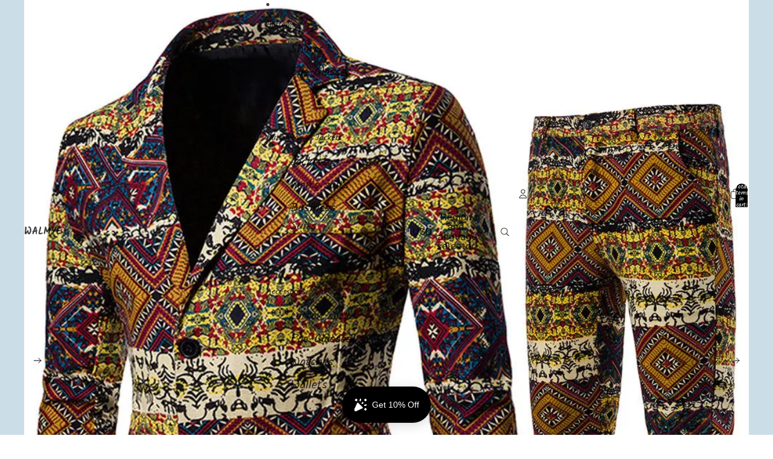

--- FILE ---
content_type: text/html; charset=utf-8
request_url: https://walmye.com/products/fashion-mens-ethnic-style-suit-pants-suit
body_size: 65999
content:
<!doctype html>
<html
  class="no-js"
  lang="en"
>
  <head>

<script async crossorigin fetchpriority="high" src="/cdn/shopifycloud/importmap-polyfill/es-modules-shim.2.4.0.js"></script>
<script>
        var tapita_meta_page_title =  `Fashion Men's Ethnic Style Suit Pants Suit - WALMYE`;
        var tapita_meta_page_description = `At WALMYE, We offer Fashion Men's Ethnic Style Suit Pants Suit at the lowest price. Check it out!`;
        </script><link
        rel="icon"
        type="image/png"
        href="//walmye.com/cdn/shop/files/My-project-transformed.png2-removebg-preview_b24c65fd-bb0c-4ddd-89d2-043de51d5b7d.png?crop=center&height=32&v=1729532600&width=32"
      >
    <link
      rel="expect"
      href="#MainContent"
      blocking="render"
      id="view-transition-render-blocker"
    ><meta charset="utf-8">
<meta
  http-equiv="X-UA-Compatible"
  content="IE=edge"
>
<meta
  name="viewport"
  content="width=device-width,initial-scale=1"
>
<meta
  name="view-transition"
  content="same-origin"
>
<meta
  name="theme-color"
  content=""
>

<meta
  property="og:site_name"
  content="WALMYE"
>
<meta
  property="og:url"
  content="https://walmye.com/products/fashion-mens-ethnic-style-suit-pants-suit"
>
<meta
  property="og:title"
  content="Fashion Men&#39;s Ethnic Style Suit Pants Suit - WAlMYe"
>
<meta
  property="og:type"
  content="product"
>
<meta
  property="og:description"
  content=" Product information: Placket: Two buttons in a single row Fabric name: Hemp blended Main fabric - WAlMYe"
><meta
    property="og:image"
    content="http://walmye.com/cdn/shop/files/Fashion-Men_s-Ethnic-Style-Suit-Pants-Suit-WalMye-103461782.jpg?v=1730320907"
  >
  <meta
    property="og:image:secure_url"
    content="https://walmye.com/cdn/shop/files/Fashion-Men_s-Ethnic-Style-Suit-Pants-Suit-WalMye-103461782.jpg?v=1730320907"
  >
  <meta
    property="og:image:width"
    content="1000"
  >
  <meta
    property="og:image:height"
    content="1000"
  ><meta
    property="og:price:amount"
    content="86.60"
  >
  <meta
    property="og:price:currency"
    content="USD"
  ><meta
  name="twitter:card"
  content="summary_large_image"
>
<meta
  name="twitter:title"
  content="Fashion Men&#39;s Ethnic Style Suit Pants Suit - WAlMYe"
>
<meta
  name="twitter:description"
  content=" Product information: Placket: Two buttons in a single row Fabric name: Hemp blended Main fabric - WAlMYe"
>

<title>
  Fashion Men&#39;s Ethnic Style Suit Pants Suit - WAlMYe
 &ndash; WALMYE</title>

<link
  rel="canonical"
  href="https://walmye.com/products/fashion-mens-ethnic-style-suit-pants-suit"
>


  <meta
    name="description"
    content=" Product information: Placket: Two buttons in a single row Fabric name: Hemp blended Main fabric - WAlMYe"
  >

<link href="//walmye.com/cdn/shop/t/25/assets/overflow-list.css?v=168694168152117541881762713636" as="style" rel="preload">
<link href="//walmye.com/cdn/shop/t/25/assets/base.css?v=91370114524021989831762713652" rel="stylesheet" type="text/css" media="all" />

<link
    rel="preload"
    as="font"
    href="//walmye.com/cdn/fonts/kalam/kalam_n4.146ac42292d6ecada676dc97796fcd1f16079bde.woff2"
    type="font/woff2"
    crossorigin
    fetchpriority="low"
  ><link
    rel="preload"
    as="font"
    href="//walmye.com/cdn/fonts/geist/geist_n5.94fa89da1755608b366e51df60b72b900e50a5c1.woff2"
    type="font/woff2"
    crossorigin
    fetchpriority="low"
  ><link
    rel="preload"
    as="font"
    href="//walmye.com/cdn/fonts/geist/geist_n6.3f5f79f8722829dcc4ffd7c38b07b803ded204ec.woff2"
    type="font/woff2"
    crossorigin
    fetchpriority="low"
  ><link
    rel="preload"
    as="font"
    href="//walmye.com/cdn/fonts/geist/geist_n6.3f5f79f8722829dcc4ffd7c38b07b803ded204ec.woff2"
    type="font/woff2"
    crossorigin
    fetchpriority="low"
  >
<script type="importmap">
  {
    "imports": {
      "@theme/critical": "//walmye.com/cdn/shop/t/25/assets/critical.js?v=169402557219780209121762713620",
      "@theme/product-title": "//walmye.com/cdn/shop/t/25/assets/product-title-truncation.js?v=81744426891537421781762713639",
      "@theme/component": "//walmye.com/cdn/shop/t/25/assets/component.js?v=74239122572524296041762713653",
      "@theme/dialog": "//walmye.com/cdn/shop/t/25/assets/dialog.js?v=122984339961420548111762713625",
      "@theme/events": "//walmye.com/cdn/shop/t/25/assets/events.js?v=59172389608566392641762713620",
      "@theme/focus": "//walmye.com/cdn/shop/t/25/assets/focus.js?v=60436577539430446401762713637",
      "@theme/morph": "//walmye.com/cdn/shop/t/25/assets/morph.js?v=92630016404903954311762713622",
      "@theme/paginated-list": "//walmye.com/cdn/shop/t/25/assets/paginated-list.js?v=95298315036233333871762713650",
      "@theme/performance": "//walmye.com/cdn/shop/t/25/assets/performance.js?v=171015751390534793081762713618",
      "@theme/product-form": "//walmye.com/cdn/shop/t/25/assets/product-form.js?v=83283661069322333421762713620",
      "@theme/recently-viewed-products": "//walmye.com/cdn/shop/t/25/assets/recently-viewed-products.js?v=94729125001750262651762713634",
      "@theme/scrolling": "//walmye.com/cdn/shop/t/25/assets/scrolling.js?v=10957690925586738441762713655",
      "@theme/section-renderer": "//walmye.com/cdn/shop/t/25/assets/section-renderer.js?v=117273408521114569061762713650",
      "@theme/section-hydration": "//walmye.com/cdn/shop/t/25/assets/section-hydration.js?v=177651605160027701221762713640",
      "@theme/utilities": "//walmye.com/cdn/shop/t/25/assets/utilities.js?v=171919950116664653001762713627",
      "@theme/variant-picker": "//walmye.com/cdn/shop/t/25/assets/variant-picker.js?v=95439354777694360091762713648",
      "@theme/media-gallery": "//walmye.com/cdn/shop/t/25/assets/media-gallery.js?v=111441960308641931071762713619",
      "@theme/quick-add": "//walmye.com/cdn/shop/t/25/assets/quick-add.js?v=102040698639320169661762713631",
      "@theme/paginated-list-aspect-ratio": "//walmye.com/cdn/shop/t/25/assets/paginated-list-aspect-ratio.js?v=25254270272143792451762713640",
      "@theme/popover-polyfill": "//walmye.com/cdn/shop/t/25/assets/popover-polyfill.js?v=119029313658895111201762713643",
      "@theme/component-quantity-selector": "//walmye.com/cdn/shop/t/25/assets/component-quantity-selector.js?v=7782950339315554041762713627"
    }
  }
</script>


  
  <script
    src="//walmye.com/cdn/shop/t/25/assets/view-transitions.js?v=84877080446900032951762713618"
    async
    blocking="render"
  ></script>
  


<link
  rel="modulepreload"
  href="//walmye.com/cdn/shop/t/25/assets/critical.js?v=169402557219780209121762713620"
>

<link
  rel="modulepreload"
  href="//walmye.com/cdn/shop/t/25/assets/utilities.js?v=171919950116664653001762713627"
  fetchpriority="low"
>
<link
  rel="modulepreload"
  href="//walmye.com/cdn/shop/t/25/assets/component.js?v=74239122572524296041762713653"
  fetchpriority="low"
>
<link
  rel="modulepreload"
  href="//walmye.com/cdn/shop/t/25/assets/section-renderer.js?v=117273408521114569061762713650"
  fetchpriority="low"
>
<link
  rel="modulepreload"
  href="//walmye.com/cdn/shop/t/25/assets/section-hydration.js?v=177651605160027701221762713640"
  fetchpriority="low"
>
<link
  rel="modulepreload"
  href="//walmye.com/cdn/shop/t/25/assets/morph.js?v=92630016404903954311762713622"
  fetchpriority="low"
>



<link
  rel="modulepreload"
  href="//walmye.com/cdn/shop/t/25/assets/focus.js?v=60436577539430446401762713637"
  fetchpriority="low"
>
<link
  rel="modulepreload"
  href="//walmye.com/cdn/shop/t/25/assets/recently-viewed-products.js?v=94729125001750262651762713634"
  fetchpriority="low"
>
<link
  rel="modulepreload"
  href="//walmye.com/cdn/shop/t/25/assets/scrolling.js?v=10957690925586738441762713655"
  fetchpriority="low"
>
<link
  rel="modulepreload"
  href="//walmye.com/cdn/shop/t/25/assets/events.js?v=59172389608566392641762713620"
  fetchpriority="low"
>
<script
  src="//walmye.com/cdn/shop/t/25/assets/popover-polyfill.js?v=119029313658895111201762713643"
  type="module"
  fetchpriority="low"
></script>
<script
  src="//walmye.com/cdn/shop/t/25/assets/quick-add.js?v=102040698639320169661762713631"
  type="module"
  fetchpriority="low"
></script>

  <script
    src="//walmye.com/cdn/shop/t/25/assets/cart-discount.js?v=107077853990124422021762713628"
    type="module"
    fetchpriority="low"
  ></script>

<script
  src="//walmye.com/cdn/shop/t/25/assets/dialog.js?v=122984339961420548111762713625"
  type="module"
  fetchpriority="low"
></script>
<script
  src="//walmye.com/cdn/shop/t/25/assets/variant-picker.js?v=95439354777694360091762713648"
  type="module"
  fetchpriority="low"
></script>
<script
  src="//walmye.com/cdn/shop/t/25/assets/product-card.js?v=84089801565227384841762713638"
  type="module"
  fetchpriority="low"
></script>
<script
  src="//walmye.com/cdn/shop/t/25/assets/product-form.js?v=83283661069322333421762713620"
  type="module"
  fetchpriority="low"
></script>
<script
  src="//walmye.com/cdn/shop/t/25/assets/accordion-custom.js?v=99000499017714805851762713641"
  type="module"
  fetchpriority="low"
></script>
<script
  src="//walmye.com/cdn/shop/t/25/assets/disclosure-custom.js?v=168050880623268140331762713638"
  type="module"
  fetchpriority="low"
></script>
<script
  src="//walmye.com/cdn/shop/t/25/assets/media.js?v=37825095869491791421762713649"
  type="module"
  fetchpriority="low"
></script>
<script
  src="//walmye.com/cdn/shop/t/25/assets/product-price.js?v=30079423257668675401762713619"
  type="module"
  fetchpriority="low"
></script>
<script
  src="//walmye.com/cdn/shop/t/25/assets/product-title-truncation.js?v=81744426891537421781762713639"
  type="module"
  fetchpriority="low"
></script>
<script
  src="//walmye.com/cdn/shop/t/25/assets/product-inventory.js?v=16343734458933704981762713618"
  type="module"
  fetchpriority="low"
></script>
<script
  src="//walmye.com/cdn/shop/t/25/assets/show-more.js?v=94563802205717136101762713649"
  type="module"
  fetchpriority="low"
></script>
<script
  src="//walmye.com/cdn/shop/t/25/assets/slideshow.js?v=154015486816472108841762713654"
  type="module"
  fetchpriority="low"
></script>
<script
  src="//walmye.com/cdn/shop/t/25/assets/anchored-popover.js?v=95953304814728754461762713651"
  type="module"
  fetchpriority="low"
></script>
<script
  src="//walmye.com/cdn/shop/t/25/assets/floating-panel.js?v=128677600744947036551762713643"
  type="module"
  fetchpriority="low"
></script>
<script
  src="//walmye.com/cdn/shop/t/25/assets/video-background.js?v=25237992823806706551762713622"
  type="module"
  fetchpriority="low"
></script>
<script
  src="//walmye.com/cdn/shop/t/25/assets/component-quantity-selector.js?v=7782950339315554041762713627"
  type="module"
  fetchpriority="low"
></script>
<script
  src="//walmye.com/cdn/shop/t/25/assets/media-gallery.js?v=111441960308641931071762713619"
  type="module"
  fetchpriority="low"
></script>
<script
  src="//walmye.com/cdn/shop/t/25/assets/rte-formatter.js?v=101420294193111439321762713630"
  type="module"
  fetchpriority="low"
></script>
<script
  src="//walmye.com/cdn/shop/t/25/assets/gift-card-recipient-form.js?v=129634859299628245901762713642"
  type="module"
  fetchpriority="low"
></script>


  <script
    src="//walmye.com/cdn/shop/t/25/assets/localization.js?v=87759161307859666401762713621"
    type="module"
    fetchpriority="low"
  ></script>



  <script type="module">
    import { RecentlyViewed } from '@theme/recently-viewed-products';
    RecentlyViewed.addProduct('8009030402296');
  </script>



  <script
    src="//walmye.com/cdn/shop/t/25/assets/product-card-link.js?v=97122579314620396511762713635"
    type="module"
    fetchpriority="low"
  ></script>


<script
  src="//walmye.com/cdn/shop/t/25/assets/auto-close-details.js?v=58350291535404441581762713651"
  defer="defer"
></script>

<script>
  const basePath = 'https://cdn.shopify.com/static/themes/horizon/placeholders';
  const Theme = {
    placeholders: {
      general: [
        `${basePath}/general-1.png`,
        `${basePath}/general-2.png`,
        `${basePath}/general-3.png`,
        `${basePath}/general-4.png`,
        `${basePath}/general-5.png`,
        `${basePath}/general-6.png`,
        `${basePath}/general-7.png`,
      ],
      product: [`${basePath}/product-ball.png`, `${basePath}/product-cone.png`, `${basePath}/product-cube.png`],
    },
    translations: {
      placeholder_image: `Placeholder image`,
      added: `Added`,
      recipient_form_fields_visible: `Recipient form fields are now visible`,
      recipient_form_fields_hidden: `Recipient form fields are now hidden`,
      recipient_form_error: `There was an error with the form submission`,
    },
    routes: {
      cart_add_url: '/cart/add.js',
      cart_change_url: '/cart/change',
      cart_update_url: '/cart/update',
      cart_url: '/cart',
      predictive_search_url: '/search/suggest',
      search_url: '/search',
    },
    template: {
      name: 'product',
    },
  };
</script>
<style data-shopify>


  @font-face {
  font-family: Kalam;
  font-weight: 400;
  font-style: normal;
  font-display: swap;
  src: url("//walmye.com/cdn/fonts/kalam/kalam_n4.146ac42292d6ecada676dc97796fcd1f16079bde.woff2") format("woff2"),
       url("//walmye.com/cdn/fonts/kalam/kalam_n4.48d29762039a6523b7155af84f2c9b49c4db9943.woff") format("woff");
}

  @font-face {
  font-family: Kalam;
  font-weight: 700;
  font-style: normal;
  font-display: swap;
  src: url("//walmye.com/cdn/fonts/kalam/kalam_n7.9d145e82c2f25f7b78520244aca4418b2ee7dc72.woff2") format("woff2"),
       url("//walmye.com/cdn/fonts/kalam/kalam_n7.b981b10c409bf6e63a98ccf8c21bc1f42150badc.woff") format("woff");
}

  
  

  


    @font-face {
  font-family: Geist;
  font-weight: 500;
  font-style: normal;
  font-display: swap;
  src: url("//walmye.com/cdn/fonts/geist/geist_n5.94fa89da1755608b366e51df60b72b900e50a5c1.woff2") format("woff2"),
       url("//walmye.com/cdn/fonts/geist/geist_n5.534b61175b56b7696f09dc850ab14f4755fb8071.woff") format("woff");
}

    @font-face {
  font-family: Geist;
  font-weight: 700;
  font-style: normal;
  font-display: swap;
  src: url("//walmye.com/cdn/fonts/geist/geist_n7.d1a55eaf394973a6f8fe773d87de2e2f51331d2a.woff2") format("woff2"),
       url("//walmye.com/cdn/fonts/geist/geist_n7.69b158278bc5ac2dd4016704355834ad3509f9f6.woff") format("woff");
}

    
    
  

  


    @font-face {
  font-family: Geist;
  font-weight: 600;
  font-style: normal;
  font-display: swap;
  src: url("//walmye.com/cdn/fonts/geist/geist_n6.3f5f79f8722829dcc4ffd7c38b07b803ded204ec.woff2") format("woff2"),
       url("//walmye.com/cdn/fonts/geist/geist_n6.01a09b2610875bfe4af6ce4c7121e612292a33d1.woff") format("woff");
}

    @font-face {
  font-family: Geist;
  font-weight: 700;
  font-style: normal;
  font-display: swap;
  src: url("//walmye.com/cdn/fonts/geist/geist_n7.d1a55eaf394973a6f8fe773d87de2e2f51331d2a.woff2") format("woff2"),
       url("//walmye.com/cdn/fonts/geist/geist_n7.69b158278bc5ac2dd4016704355834ad3509f9f6.woff") format("woff");
}

    
    
  

  

  :root {
    /* Page Layout */
    --sidebar-width: 25rem;
    --narrow-content-width: 36rem;
    --normal-content-width: 42rem;
    --wide-content-width: 46rem;
    --narrow-page-width: 90rem;
    --normal-page-width: 120rem;
    --wide-page-width: 150rem;

    /* Section Heights */
    --section-height-small: 15rem;
    --section-height-medium: 25rem;
    --section-height-large: 35rem;

    @media screen and (min-width: 40em) {
      --section-height-small: 40svh;
      --section-height-medium: 55svh;
      --section-height-large: 70svh;
    }

    @media screen and (min-width: 60em) {
      --section-height-small: 50svh;
      --section-height-medium: 65svh;
      --section-height-large: 80svh;
    }

    /* Letter spacing */
    --letter-spacing-sm: 0.06em;
    --letter-spacing-md: 0.13em;

    /* Font families */
    --font-body--family: Kalam, cursive;
    --font-body--style: normal;
    --font-body--weight: 400;
    --font-subheading--family: Geist, sans-serif;
    --font-subheading--style: normal;
    --font-subheading--weight: 500;
    --font-heading--family: Geist, sans-serif;
    --font-heading--style: normal;
    --font-heading--weight: 600;
    --font-accent--family: Geist, sans-serif;
    --font-accent--style: normal;
    --font-accent--weight: 600;

    /* Margin sizes */
    --font-h1--spacing: 0.25em;
    --font-h2--spacing: 0.25em;
    --font-h3--spacing: 0.25em;
    --font-h4--spacing: 0.25em;
    --font-h5--spacing: 0.25em;
    --font-h6--spacing: 0.25em;
    --font-paragraph--spacing: 0.5em;

    /* Heading colors */
    --font-h1--color: var(--color-foreground-heading);
    --font-h2--color: var(--color-foreground-heading);
    --font-h3--color: var(--color-foreground-heading);
    --font-h4--color: var(--color-foreground-heading);
    --font-h5--color: var(--color-foreground-heading);
    --font-h6--color: var(--color-foreground-heading);

    /** Z-Index / Layering */
    --layer-section-background: -2;
    --layer-lowest: -1;
    --layer-base: 0;
    --layer-flat: 1;
    --layer-raised: 2;
    --layer-heightened: 4;
    --layer-sticky: 8;
    --layer-window-overlay: 10;
    --layer-header-menu: 12;
    --layer-overlay: 16;
    --layer-menu-drawer: 18;
    --layer-temporary: 20;

    /* Max-width / Measure */
    --max-width--body-normal: 50ch;
    --max-width--body-narrow: 35ch;

    --max-width--heading-normal: 50ch;
    --max-width--heading-narrow: 30ch;

    --max-width--display-normal: 20ch;
    --max-width--display-narrow: 15ch;
    --max-width--display-tight: 5ch;

    /* Letter-spacing / Tracking */
    --letter-spacing--display-tight: -0.03em;
    --letter-spacing--display-normal: 0em;
    --letter-spacing--display-loose: 0.03em;

    --letter-spacing--heading-tight: -0.03em;
    --letter-spacing--heading-normal: 0em;
    --letter-spacing--heading-loose: 0.03em;

    --letter-spacing--body-tight: -0.03em;
    --letter-spacing--body-normal: 0em;
    --letter-spacing--body-loose: 0.03em;

    /* Line height / Leading */
    --line-height: 1;

    --line-height--display-tight: 1;
    --line-height--display-normal: 1.1;
    --line-height--display-loose: 1.2;

    --line-height--heading-tight: 1.15;
    --line-height--heading-normal: 1.25;
    --line-height--heading-loose: 1.35;

    --line-height--body-tight: 1.2;
    --line-height--body-normal: 1.4;
    --line-height--body-loose: 1.6;

    /* Typography presets */
    --font-size--paragraph: 0.875rem;--font-size--h1: 1.125rem;--font-size--h2: 2.0rem;--font-size--h3: 1.5rem;--font-size--h4: 0.875rem;--font-size--h5: 0.875rem;--font-size--h6: 0.75rem;--font-paragraph--weight: 400;--font-paragraph--letter-spacing: var(--letter-spacing--body-normal);--font-paragraph--size: var(--font-size--paragraph);--font-paragraph--family: var(--font-body--family);--font-paragraph--style: var(--font-body--style);--font-paragraph--case: ;--font-paragraph--line-height: var(--line-height--body-normal);--font-h1--weight: var(--font-heading--weight);--font-h1--letter-spacing: var(--letter-spacing--heading-normal);--font-h1--size: var(--font-size--h1);--font-h1--family: var(--font-heading--family);--font-h1--style: var(--font-heading--style);--font-h1--case: none;--font-h1--line-height: var(--line-height--display-loose);--font-h2--weight: var(--font-primary--weight);--font-h2--letter-spacing: var(--letter-spacing--heading-normal);--font-h2--size: var(--font-size--h2);--font-h2--family: var(--font-primary--family);--font-h2--style: var(--font-primary--style);--font-h2--case: none;--font-h2--line-height: var(--line-height--display-normal);--font-h3--weight: var(--font-primary--weight);--font-h3--letter-spacing: var(--letter-spacing--heading-normal);--font-h3--size: var(--font-size--h3);--font-h3--family: var(--font-primary--family);--font-h3--style: var(--font-primary--style);--font-h3--case: none;--font-h3--line-height: var(--line-height--display-normal);--font-h4--weight: var(--font-secondary--weight);--font-h4--letter-spacing: var(--letter-spacing--heading-normal);--font-h4--size: var(--font-size--h4);--font-h4--family: var(--font-secondary--family);--font-h4--style: var(--font-secondary--style);--font-h4--case: none;--font-h4--line-height: var(--line-height--display-normal);--font-h5--weight: var(--font-body--weight);--font-h5--letter-spacing: var(--letter-spacing--heading-normal);--font-h5--size: var(--font-size--h5);--font-h5--family: var(--font-body--family);--font-h5--style: var(--font-body--style);--font-h5--case: none;--font-h5--line-height: var(--line-height--display-normal);--font-h6--weight: var(--font-subheading--weight);--font-h6--letter-spacing: var(--letter-spacing--heading-loose);--font-h6--size: var(--font-size--h6);--font-h6--family: var(--font-subheading--family);--font-h6--style: var(--font-subheading--style);--font-h6--case: uppercase;--font-h6--line-height: var(--line-height--display-normal);

    /* Hardcoded font sizes */
    --font-size--2xs: 0.625rem;
    --font-size--xs: 0.8125rem;
    --font-size--sm: 0.875rem;
    --font-size--md: 1rem;
    --font-size--lg: 1.125rem;
    --font-size--xl: 1.25rem;
    --font-size--2xl: 1.5rem;
    --font-size--3xl: 2rem;
    --font-size--4xl: 2.5rem;
    --font-size--5xl: 3rem;
    --font-size--6xl: 3.5rem;

    /* Menu font sizes */
    --menu-font-sm--size: 0.875rem;
    --menu-font-sm--line-height: calc(1.1 + 0.5 * min(16 / 14));
    --menu-font-md--size: 1rem;
    --menu-font-md--line-height: calc(1.1 + 0.5 * min(16 / 16));
    --menu-font-lg--size: 1.125rem;
    --menu-font-lg--line-height: calc(1.1 + 0.5 * min(16 / 18));
    --menu-font-xl--size: 1.25rem;
    --menu-font-xl--line-height: calc(1.1 + 0.5 * min(16 / 20));
    --menu-font-2xl--size: 1.75rem;
    --menu-font-2xl--line-height: calc(1.1 + 0.5 * min(16 / 28));

    /* Colors */
    --color-error: #8B0000;
    --color-success: #006400;
    --color-white: #FFFFFF;
    --color-white-rgb: 255 255 255;
    --color-black: #000000;
    --color-instock: #3ED660;
    --color-lowstock: #EE9441;
    --color-outofstock: #C8C8C8;

    /* Opacity */
    --opacity-5: 0.05;
    --opacity-8: 0.08;
    --opacity-10: 0.1;
    --opacity-15: 0.15;
    --opacity-20: 0.2;
    --opacity-25: 0.25;
    --opacity-30: 0.3;
    --opacity-40: 0.4;
    --opacity-50: 0.5;
    --opacity-60: 0.6;
    --opacity-70: 0.7;
    --opacity-80: 0.8;
    --opacity-85: 0.85;
    --opacity-90: 0.9;
    --opacity-subdued-text: var(--opacity-70);

    --shadow-button: 0 2px 3px rgb(0 0 0 / 20%);
    --gradient-image-overlay: linear-gradient(to top, rgb(0 0 0 / 0.5), transparent);

    /* Spacing */
    --margin-3xs: 0.125rem;
    --margin-2xs: 0.3rem;
    --margin-xs: 0.5rem;
    --margin-sm: 0.7rem;
    --margin-md: 0.8rem;
    --margin-lg: 1rem;
    --margin-xl: 1.25rem;
    --margin-2xl: 1.5rem;
    --margin-3xl: 1.75rem;
    --margin-4xl: 2rem;
    --margin-5xl: 3rem;
    --margin-6xl: 5rem;

    --scroll-margin: 50px;

    --padding-3xs: 0.125rem;
    --padding-2xs: 0.25rem;
    --padding-xs: 0.5rem;
    --padding-sm: 0.7rem;
    --padding-md: 0.8rem;
    --padding-lg: 1rem;
    --padding-xl: 1.25rem;
    --padding-2xl: 1.5rem;
    --padding-3xl: 1.75rem;
    --padding-4xl: 2rem;
    --padding-5xl: 3rem;
    --padding-6xl: 4rem;

    --gap-3xs: 0.125rem;
    --gap-2xs: 0.3rem;
    --gap-xs: 0.5rem;
    --gap-sm: 0.7rem;
    --gap-md: 0.9rem;
    --gap-lg: 1rem;
    --gap-xl: 1.25rem;
    --gap-2xl: 2rem;
    --gap-3xl: 3rem;

    --spacing-scale-sm: 0.6;
    --spacing-scale-md: 0.7;
    --spacing-scale-default: 1.0;

    /* Checkout buttons gap */
    --checkout-button-gap: 10px;

    /* Borders */
    --style-border-width: 1px;
    --style-border-radius-xs: 0.2rem;
    --style-border-radius-sm: 0.6rem;
    --style-border-radius-md: 0.8rem;
    --style-border-radius-50: 50%;
    --style-border-radius-lg: 1rem;
    --style-border-radius-pills: 40px;
    --style-border-radius-inputs: 8px;
    --style-border-radius-buttons-primary: 2px;
    --style-border-radius-buttons-secondary: 0px;
    --style-border-width-primary: 1px;
    --style-border-width-secondary: 1px;
    --style-border-width-inputs: 1px;
    --style-border-radius-popover: 8px;
    --style-border-popover: 1px none rgb(var(--color-border-rgb) / 50%);
    --style-border-drawer: 1px none rgb(var(--color-border-rgb) / 50%);
    --style-border-swatch-opacity: 10%;
    --style-border-swatch-width: 1px;
    --style-border-swatch-style: solid;

    /* Animation */
    --ease-out-cubic: cubic-bezier(0.33, 1, 0.68, 1);
    --ease-out-quad: cubic-bezier(0.32, 0.72, 0, 1);
    --animation-speed-fast: 0.0625s;
    --animation-speed: 0.125s;
    --animation-speed-slow: 0.2s;
    --animation-speed-medium: 0.15s;
    --animation-easing: ease-in-out;
    --animation-slideshow-easing: cubic-bezier(0.4, 0, 0.2, 1);
    --drawer-animation-speed: 0.2s;
    --animation-values-slow: var(--animation-speed-slow) var(--animation-easing);
    --animation-values: var(--animation-speed) var(--animation-easing);
    --animation-values-fast: var(--animation-speed-fast) var(--animation-easing);
    --animation-values-allow-discrete: var(--animation-speed) var(--animation-easing) allow-discrete;
    --animation-timing-hover: cubic-bezier(0.25, 0.46, 0.45, 0.94);
    --animation-timing-active: cubic-bezier(0.5, 0, 0.75, 0);
    --animation-timing-bounce: cubic-bezier(0.34, 1.56, 0.64, 1);
    --animation-timing-default: cubic-bezier(0, 0, 0.2, 1);
    --animation-timing-fade-in: cubic-bezier(0.16, 1, 0.3, 1);
    --animation-timing-fade-out: cubic-bezier(0.4, 0, 0.2, 1);

    /* View transitions */
    /* View transition old */
    --view-transition-old-main-content: var(--animation-speed) var(--animation-easing) both fadeOut;

    /* View transition new */
    --view-transition-new-main-content: var(--animation-speed) var(--animation-easing) both fadeIn, var(--animation-speed) var(--animation-easing) both slideInTopViewTransition;

    /* Focus */
    --focus-outline-width: 0.09375rem;
    --focus-outline-offset: 0.2em;

    /* Badges */
    --badge-blob-padding-block: 1px;
    --badge-blob-padding-inline: 12px 8px;
    --badge-rectangle-padding-block: 1px;
    --badge-rectangle-padding-inline: 6px;
    @media screen and (min-width: 750px) {
      --badge-blob-padding-block: 4px;
      --badge-blob-padding-inline: 16px 12px;
      --badge-rectangle-padding-block: 4px;
      --badge-rectangle-padding-inline: 10px;
    }

    /* Icons */
    --icon-size-2xs: 0.6rem;
    --icon-size-xs: 0.85rem;
    --icon-size-sm: 1.25rem;
    --icon-size-md: 1.375rem;
    --icon-size-lg: 1.5rem;
    --icon-stroke-width: 1px;

    /* Input */
    --input-email-min-width: 200px;
    --input-search-max-width: 650px;
    --input-padding-y: 0.8rem;
    --input-padding-x: 0.8rem;
    --input-padding: var(--input-padding-y) var(--input-padding-x);
    --input-box-shadow-width: var(--style-border-width-inputs);
    --input-box-shadow: 0 0 0 var(--input-box-shadow-width) var(--color-input-border);
    --input-box-shadow-focus: 0 0 0 calc(var(--input-box-shadow-width) + 0.5px) var(--color-input-border);
    --input-disabled-background-color: rgb(var(--color-foreground-rgb) / var(--opacity-10));
    --input-disabled-border-color: rgb(var(--color-foreground-rgb) / var(--opacity-5));
    --input-disabled-text-color: rgb(var(--color-foreground-rgb) / var(--opacity-50));
    --input-textarea-min-height: 55px;

    /* Button size */
    --button-size-sm: 30px;
    --button-size-md: 36px;
    --button-size: var(--minimum-touch-target);
    --button-padding-inline: 24px;
    --button-padding-block: 16px;

    /* Button font-family */
    --button-font-family-primary: var(--font-body--family);
    --button-font-family-secondary: var(--font-body--family);

    /* Button text case */
    --button-text-case: ;
    --button-text-case-primary: default;
    --button-text-case-secondary: default;

    /* Borders */
    --border-color: rgb(var(--color-border-rgb) / var(--opacity-50));
    --border-width-sm: 1px;
    --border-width-md: 2px;
    --border-width-lg: 5px;

    /* Drawers */
    --drawer-inline-padding: 25px;
    --drawer-menu-inline-padding: 2.5rem;
    --drawer-header-block-padding: 20px;
    --drawer-content-block-padding: 10px;
    --drawer-header-desktop-top: 0rem;
    --drawer-padding: calc(var(--padding-sm) + 7px);
    --drawer-height: 100dvh;
    --drawer-width: 95vw;
    --drawer-max-width: 500px;

    /* Variant Picker Swatches */
    --variant-picker-swatch-width-unitless: 25;
    --variant-picker-swatch-height-unitless: 25;
    --variant-picker-swatch-width: 25px;
    --variant-picker-swatch-height: 25px;
    --variant-picker-swatch-radius: 100px;
    --variant-picker-border-width: 1px;
    --variant-picker-border-style: solid;
    --variant-picker-border-opacity: 10%;

    /* Variant Picker Buttons */
    --variant-picker-button-radius: 2px;
    --variant-picker-button-border-width: 1px;

    /* Slideshow */
    --slideshow-controls-size: 3.5rem;
    --slideshow-controls-icon: 2rem;
    --peek-next-slide-size: 3rem;

    /* Utilities */
    --backdrop-opacity: 0.15;
    --backdrop-color-rgb: var(--color-shadow-rgb);
    --minimum-touch-target: 44px;
    --disabled-opacity: 0.5;
    --skeleton-opacity: 0.025;

    /* Shapes */
    --shape--circle: circle(50% at center);
    --shape--sunburst: polygon(100% 50%,94.62% 55.87%,98.3% 62.94%,91.57% 67.22%,93.3% 75%,85.7% 77.39%,85.36% 85.36%,77.39% 85.7%,75% 93.3%,67.22% 91.57%,62.94% 98.3%,55.87% 94.62%,50% 100%,44.13% 94.62%,37.06% 98.3%,32.78% 91.57%,25% 93.3%,22.61% 85.7%,14.64% 85.36%,14.3% 77.39%,6.7% 75%,8.43% 67.22%,1.7% 62.94%,5.38% 55.87%,0% 50%,5.38% 44.13%,1.7% 37.06%,8.43% 32.78%,6.7% 25%,14.3% 22.61%,14.64% 14.64%,22.61% 14.3%,25% 6.7%,32.78% 8.43%,37.06% 1.7%,44.13% 5.38%,50% 0%,55.87% 5.38%,62.94% 1.7%,67.22% 8.43%,75% 6.7%,77.39% 14.3%,85.36% 14.64%,85.7% 22.61%,93.3% 25%,91.57% 32.78%,98.3% 37.06%,94.62% 44.13%);
    --shape--diamond: polygon(50% 0%, 100% 50%, 50% 100%, 0% 50%);
    --shape--blob: polygon(85.349% 11.712%, 87.382% 13.587%, 89.228% 15.647%, 90.886% 17.862%, 92.359% 20.204%, 93.657% 22.647%, 94.795% 25.169%, 95.786% 27.752%, 96.645% 30.382%, 97.387% 33.048%, 98.025% 35.740%, 98.564% 38.454%, 99.007% 41.186%, 99.358% 43.931%, 99.622% 46.685%, 99.808% 49.446%, 99.926% 52.210%, 99.986% 54.977%, 99.999% 57.744%, 99.975% 60.511%, 99.923% 63.278%, 99.821% 66.043%, 99.671% 68.806%, 99.453% 71.565%, 99.145% 74.314%, 98.724% 77.049%, 98.164% 79.759%, 97.433% 82.427%, 96.495% 85.030%, 95.311% 87.529%, 93.841% 89.872%, 92.062% 91.988%, 89.972% 93.796%, 87.635% 95.273%, 85.135% 96.456%, 82.532% 97.393%, 79.864% 98.127%, 77.156% 98.695%, 74.424% 99.129%, 71.676% 99.452%, 68.918% 99.685%, 66.156% 99.844%, 63.390% 99.942%, 60.624% 99.990%, 57.856% 99.999%, 55.089% 99.978%, 52.323% 99.929%, 49.557% 99.847%, 46.792% 99.723%, 44.031% 99.549%, 41.273% 99.317%, 38.522% 99.017%, 35.781% 98.639%, 33.054% 98.170%, 30.347% 97.599%, 27.667% 96.911%, 25.024% 96.091%, 22.432% 95.123%, 19.907% 93.994%, 17.466% 92.690%, 15.126% 91.216%, 12.902% 89.569%, 10.808% 87.761%, 8.854% 85.803%, 7.053% 83.703%, 5.418% 81.471%, 3.962% 79.119%, 2.702% 76.656%, 1.656% 74.095%, 0.846% 71.450%, 0.294% 68.740%, 0.024% 65.987%, 0.050% 63.221%, 0.343% 60.471%, 0.858% 57.752%, 1.548% 55.073%, 2.370% 52.431%, 3.283% 49.819%, 4.253% 47.227%, 5.249% 44.646%, 6.244% 42.063%, 7.211% 39.471%, 8.124% 36.858%, 8.958% 34.220%, 9.711% 31.558%, 10.409% 28.880%, 11.083% 26.196%, 11.760% 23.513%, 12.474% 20.839%, 13.259% 18.186%, 14.156% 15.569%, 15.214% 13.012%, 16.485% 10.556%, 18.028% 8.261%, 19.883% 6.211%, 22.041% 4.484%, 24.440% 3.110%, 26.998% 2.057%, 29.651% 1.275%, 32.360% 0.714%, 35.101% 0.337%, 37.859% 0.110%, 40.624% 0.009%, 43.391% 0.016%, 46.156% 0.113%, 48.918% 0.289%, 51.674% 0.533%, 54.425% 0.837%, 57.166% 1.215%, 59.898% 1.654%, 62.618% 2.163%, 65.322% 2.750%, 68.006% 3.424%, 70.662% 4.197%, 73.284% 5.081%, 75.860% 6.091%, 78.376% 7.242%, 80.813% 8.551%, 83.148% 10.036%, 85.349% 11.712%);

    /* Buy buttons */
    --height-buy-buttons: calc(var(--padding-lg) * 2 + var(--icon-size-sm));

    /* Card image width and height variables */
    --card-width-small: 10rem;

    --height-small: 10rem;
    --height-medium: 11.5rem;
    --height-large: 13rem;
    --height-full: 100vh;

    @media screen and (min-width: 750px) {
      --height-small: 17.5rem;
      --height-medium: 21.25rem;
      --height-large: 25rem;
    }

    /* Modal */
    --modal-max-height: 65dvh;

    /* Card styles for search */
    --card-bg-hover: rgb(var(--color-foreground-rgb) / var(--opacity-5));
    --card-border-hover: rgb(var(--color-foreground-rgb) / var(--opacity-30));
    --card-border-focus: rgb(var(--color-foreground-rgb) / var(--opacity-10));

    /* Cart */
    --cart-primary-font-family: var(--font-body--family);
    --cart-primary-font-style: var(--font-body--style);
    --cart-primary-font-weight: var(--font-body--weight);
    --cart-secondary-font-family: var(--font-body--family);
    --cart-secondary-font-style: var(--font-body--style);
    --cart-secondary-font-weight: var(--font-body--weight);
  }
</style>
<style data-shopify>
  
    
      :root,
    
    
    
    .color-scheme-1 {
        --color-background: rgb(255 255 255 / 1.0);
        /* RGB values only to apply different opacities - Relative color values are not supported in iOS < 16.4 */
        --color-background-rgb: 255 255 255;
        --opacity-5-15: 0.05;
        --opacity-10-25: 0.1;
        --opacity-35-55: 0.35;
        --opacity-40-60: 0.4;
        --opacity-30-60: 0.3;
        --color-foreground: rgb(3 3 2 / 0.76);
        --color-foreground-rgb: 3 3 2;
        --color-foreground-heading: rgb(3 3 2 / 1.0);
        --color-foreground-heading-rgb: 3 3 2;
        --color-primary: rgb(3 3 2 / 1.0);
        --color-primary-rgb: 3 3 2;
        --color-primary-hover: rgb(3 3 2 / 1.0);
        --color-primary-hover-rgb: 3 3 2;
        --color-border: rgb(211 206 197 / 1.0);
        --color-border-rgb: 211 206 197;
        --color-shadow: rgb(3 3 2 / 1.0);
        --color-shadow-rgb: 3 3 2;
        --color-primary-button-text: rgb(255 255 255 / 1.0);
        --color-primary-button-background: rgb(3 3 2 / 1.0);
        --color-primary-button-border: rgb(3 3 2 / 1.0);
        --color-primary-button-hover-text: rgb(3 3 2 / 1.0);
        --color-primary-button-hover-background: rgb(3 3 2 / 0.08);
        --color-primary-button-hover-border: rgb(3 3 2 / 1.0);
        --color-secondary-button-text: rgb(3 3 2 / 1.0);
        --color-secondary-button-background: rgb(0 0 0 / 0.0);
        --color-secondary-button-border: rgb(211 206 197 / 1.0);
        --color-secondary-button-hover-text: rgb(3 3 2 / 1.0);
        --color-secondary-button-hover-background: rgb(0 0 0 / 0.0);
        --color-secondary-button-hover-border: rgb(3 3 2 / 1.0);
        --color-input-background: rgb(211 206 197 / 0.09);
        --color-input-text: rgb(3 3 2 / 1.0);
        --color-input-text-rgb: 3 3 2;
        --color-input-border: rgb(211 206 197 / 1.0);
        --color-input-hover-background: rgb(245 245 245 / 1.0);
        --color-variant-background: rgb(0 0 0 / 0.0);
        --color-variant-border: rgb(3 3 2 / 0.11);
        --color-variant-text: rgb(0 0 0 / 1.0);
        --color-variant-text-rgb: 0 0 0;
        --color-variant-hover-background: rgb(245 245 245 / 1.0);
        --color-variant-hover-text: rgb(0 0 0 / 1.0);
        --color-variant-hover-border: rgb(230 230 230 / 1.0);
        --color-selected-variant-background: rgb(0 0 0 / 0.0);
        --color-selected-variant-border: rgb(3 3 2 / 1.0);
        --color-selected-variant-text: rgb(3 3 2 / 1.0);
        --color-selected-variant-hover-background: rgb(26 26 26 / 1.0);
        --color-selected-variant-hover-text: rgb(255 255 255 / 1.0);
        --color-selected-variant-hover-border: rgb(26 26 26 / 1.0);

        --input-disabled-background-color: rgb(var(--color-foreground-rgb) / var(--opacity-10));
        --input-disabled-border-color: rgb(var(--color-foreground-rgb) / var(--opacity-5-15));
        --input-disabled-text-color: rgb(var(--color-foreground-rgb) / var(--opacity-50));
        --color-foreground-muted: rgb(var(--color-foreground-rgb) / var(--opacity-60));
        --font-h1--color: var(--color-foreground-heading);
        --font-h2--color: var(--color-foreground-heading);
        --font-h3--color: var(--color-foreground-heading);
        --font-h4--color: var(--color-foreground-heading);
        --font-h5--color: var(--color-foreground-heading);
        --font-h6--color: var(--color-foreground-heading);

        /* Shadows */
        
          --shadow-drawer: 0px 4px 20px rgb(var(--color-shadow-rgb) / var(--opacity-15));
        
        
          --shadow-blur: 20px;
          --shadow-popover: 0px 4px 20px rgb(var(--color-shadow-rgb) / var(--opacity-15));
        
      }
  
    
    
    
    .color-scheme-2 {
        --color-background: rgb(237 235 231 / 1.0);
        /* RGB values only to apply different opacities - Relative color values are not supported in iOS < 16.4 */
        --color-background-rgb: 237 235 231;
        --opacity-5-15: 0.05;
        --opacity-10-25: 0.1;
        --opacity-35-55: 0.35;
        --opacity-40-60: 0.4;
        --opacity-30-60: 0.3;
        --color-foreground: rgb(0 0 0 / 1.0);
        --color-foreground-rgb: 0 0 0;
        --color-foreground-heading: rgb(0 0 0 / 1.0);
        --color-foreground-heading-rgb: 0 0 0;
        --color-primary: rgb(0 0 0 / 1.0);
        --color-primary-rgb: 0 0 0;
        --color-primary-hover: rgb(0 0 0 / 1.0);
        --color-primary-hover-rgb: 0 0 0;
        --color-border: rgb(0 0 0 / 1.0);
        --color-border-rgb: 0 0 0;
        --color-shadow: rgb(0 0 0 / 1.0);
        --color-shadow-rgb: 0 0 0;
        --color-primary-button-text: rgb(255 255 255 / 1.0);
        --color-primary-button-background: rgb(0 0 0 / 1.0);
        --color-primary-button-border: rgb(0 0 0 / 1.0);
        --color-primary-button-hover-text: rgb(0 0 0 / 1.0);
        --color-primary-button-hover-background: rgb(0 0 0 / 0.0);
        --color-primary-button-hover-border: rgb(0 0 0 / 1.0);
        --color-secondary-button-text: rgb(0 0 0 / 1.0);
        --color-secondary-button-background: rgb(0 0 0 / 0.0);
        --color-secondary-button-border: rgb(0 0 0 / 1.0);
        --color-secondary-button-hover-text: rgb(255 255 255 / 1.0);
        --color-secondary-button-hover-background: rgb(0 0 0 / 1.0);
        --color-secondary-button-hover-border: rgb(0 0 0 / 1.0);
        --color-input-background: rgb(255 255 255 / 1.0);
        --color-input-text: rgb(0 0 0 / 1.0);
        --color-input-text-rgb: 0 0 0;
        --color-input-border: rgb(0 0 0 / 1.0);
        --color-input-hover-background: rgb(245 245 245 / 1.0);
        --color-variant-background: rgb(255 255 255 / 1.0);
        --color-variant-border: rgb(230 230 230 / 1.0);
        --color-variant-text: rgb(0 0 0 / 1.0);
        --color-variant-text-rgb: 0 0 0;
        --color-variant-hover-background: rgb(245 245 245 / 1.0);
        --color-variant-hover-text: rgb(0 0 0 / 1.0);
        --color-variant-hover-border: rgb(230 230 230 / 1.0);
        --color-selected-variant-background: rgb(0 0 0 / 1.0);
        --color-selected-variant-border: rgb(0 0 0 / 1.0);
        --color-selected-variant-text: rgb(255 255 255 / 1.0);
        --color-selected-variant-hover-background: rgb(26 26 26 / 1.0);
        --color-selected-variant-hover-text: rgb(255 255 255 / 1.0);
        --color-selected-variant-hover-border: rgb(26 26 26 / 1.0);

        --input-disabled-background-color: rgb(var(--color-foreground-rgb) / var(--opacity-10));
        --input-disabled-border-color: rgb(var(--color-foreground-rgb) / var(--opacity-5-15));
        --input-disabled-text-color: rgb(var(--color-foreground-rgb) / var(--opacity-50));
        --color-foreground-muted: rgb(var(--color-foreground-rgb) / var(--opacity-60));
        --font-h1--color: var(--color-foreground-heading);
        --font-h2--color: var(--color-foreground-heading);
        --font-h3--color: var(--color-foreground-heading);
        --font-h4--color: var(--color-foreground-heading);
        --font-h5--color: var(--color-foreground-heading);
        --font-h6--color: var(--color-foreground-heading);

        /* Shadows */
        
          --shadow-drawer: 0px 4px 20px rgb(var(--color-shadow-rgb) / var(--opacity-15));
        
        
          --shadow-blur: 20px;
          --shadow-popover: 0px 4px 20px rgb(var(--color-shadow-rgb) / var(--opacity-15));
        
      }
  
    
    
    
    .color-scheme-3 {
        --color-background: rgb(113 63 80 / 1.0);
        /* RGB values only to apply different opacities - Relative color values are not supported in iOS < 16.4 */
        --color-background-rgb: 113 63 80;
        --opacity-5-15: 0.05;
        --opacity-10-25: 0.1;
        --opacity-35-55: 0.35;
        --opacity-40-60: 0.4;
        --opacity-30-60: 0.3;
        --color-foreground: rgb(255 255 255 / 0.69);
        --color-foreground-rgb: 255 255 255;
        --color-foreground-heading: rgb(255 255 255 / 1.0);
        --color-foreground-heading-rgb: 255 255 255;
        --color-primary: rgb(255 255 255 / 1.0);
        --color-primary-rgb: 255 255 255;
        --color-primary-hover: rgb(237 235 231 / 1.0);
        --color-primary-hover-rgb: 237 235 231;
        --color-border: rgb(214 212 211 / 1.0);
        --color-border-rgb: 214 212 211;
        --color-shadow: rgb(0 0 0 / 1.0);
        --color-shadow-rgb: 0 0 0;
        --color-primary-button-text: rgb(0 0 0 / 1.0);
        --color-primary-button-background: rgb(255 255 255 / 1.0);
        --color-primary-button-border: rgb(255 255 255 / 1.0);
        --color-primary-button-hover-text: rgb(255 255 255 / 1.0);
        --color-primary-button-hover-background: rgb(0 0 0 / 0.0);
        --color-primary-button-hover-border: rgb(255 255 255 / 1.0);
        --color-secondary-button-text: rgb(255 255 255 / 1.0);
        --color-secondary-button-background: rgb(0 0 0 / 0.0);
        --color-secondary-button-border: rgb(255 255 255 / 1.0);
        --color-secondary-button-hover-text: rgb(0 0 0 / 1.0);
        --color-secondary-button-hover-background: rgb(255 255 255 / 1.0);
        --color-secondary-button-hover-border: rgb(255 255 255 / 1.0);
        --color-input-background: rgb(0 0 0 / 0.0);
        --color-input-text: rgb(255 255 255 / 1.0);
        --color-input-text-rgb: 255 255 255;
        --color-input-border: rgb(255 255 255 / 1.0);
        --color-input-hover-background: rgb(255 255 255 / 0.08);
        --color-variant-background: rgb(255 255 255 / 1.0);
        --color-variant-border: rgb(230 230 230 / 1.0);
        --color-variant-text: rgb(0 0 0 / 1.0);
        --color-variant-text-rgb: 0 0 0;
        --color-variant-hover-background: rgb(245 245 245 / 1.0);
        --color-variant-hover-text: rgb(0 0 0 / 1.0);
        --color-variant-hover-border: rgb(230 230 230 / 1.0);
        --color-selected-variant-background: rgb(0 0 0 / 1.0);
        --color-selected-variant-border: rgb(0 0 0 / 1.0);
        --color-selected-variant-text: rgb(255 255 255 / 1.0);
        --color-selected-variant-hover-background: rgb(26 26 26 / 1.0);
        --color-selected-variant-hover-text: rgb(255 255 255 / 1.0);
        --color-selected-variant-hover-border: rgb(26 26 26 / 1.0);

        --input-disabled-background-color: rgb(var(--color-foreground-rgb) / var(--opacity-10));
        --input-disabled-border-color: rgb(var(--color-foreground-rgb) / var(--opacity-5-15));
        --input-disabled-text-color: rgb(var(--color-foreground-rgb) / var(--opacity-50));
        --color-foreground-muted: rgb(var(--color-foreground-rgb) / var(--opacity-60));
        --font-h1--color: var(--color-foreground-heading);
        --font-h2--color: var(--color-foreground-heading);
        --font-h3--color: var(--color-foreground-heading);
        --font-h4--color: var(--color-foreground-heading);
        --font-h5--color: var(--color-foreground-heading);
        --font-h6--color: var(--color-foreground-heading);

        /* Shadows */
        
          --shadow-drawer: 0px 4px 20px rgb(var(--color-shadow-rgb) / var(--opacity-15));
        
        
          --shadow-blur: 20px;
          --shadow-popover: 0px 4px 20px rgb(var(--color-shadow-rgb) / var(--opacity-15));
        
      }
  
    
    
    
    .color-scheme-4 {
        --color-background: rgb(203 222 232 / 1.0);
        /* RGB values only to apply different opacities - Relative color values are not supported in iOS < 16.4 */
        --color-background-rgb: 203 222 232;
        --opacity-5-15: 0.05;
        --opacity-10-25: 0.1;
        --opacity-35-55: 0.35;
        --opacity-40-60: 0.4;
        --opacity-30-60: 0.3;
        --color-foreground: rgb(0 0 0 / 1.0);
        --color-foreground-rgb: 0 0 0;
        --color-foreground-heading: rgb(0 0 0 / 1.0);
        --color-foreground-heading-rgb: 0 0 0;
        --color-primary: rgb(0 0 0 / 1.0);
        --color-primary-rgb: 0 0 0;
        --color-primary-hover: rgb(146 74 98 / 1.0);
        --color-primary-hover-rgb: 146 74 98;
        --color-border: rgb(0 0 0 / 1.0);
        --color-border-rgb: 0 0 0;
        --color-shadow: rgb(0 0 0 / 1.0);
        --color-shadow-rgb: 0 0 0;
        --color-primary-button-text: rgb(255 255 255 / 1.0);
        --color-primary-button-background: rgb(0 0 0 / 1.0);
        --color-primary-button-border: rgb(0 0 0 / 1.0);
        --color-primary-button-hover-text: rgb(0 0 0 / 1.0);
        --color-primary-button-hover-background: rgb(0 0 0 / 0.0);
        --color-primary-button-hover-border: rgb(0 0 0 / 1.0);
        --color-secondary-button-text: rgb(0 0 0 / 1.0);
        --color-secondary-button-background: rgb(0 0 0 / 0.0);
        --color-secondary-button-border: rgb(0 0 0 / 1.0);
        --color-secondary-button-hover-text: rgb(255 255 255 / 1.0);
        --color-secondary-button-hover-background: rgb(0 0 0 / 1.0);
        --color-secondary-button-hover-border: rgb(0 0 0 / 1.0);
        --color-input-background: rgb(255 255 255 / 1.0);
        --color-input-text: rgb(0 0 0 / 1.0);
        --color-input-text-rgb: 0 0 0;
        --color-input-border: rgb(0 0 0 / 1.0);
        --color-input-hover-background: rgb(245 245 245 / 1.0);
        --color-variant-background: rgb(255 255 255 / 1.0);
        --color-variant-border: rgb(230 230 230 / 1.0);
        --color-variant-text: rgb(0 0 0 / 1.0);
        --color-variant-text-rgb: 0 0 0;
        --color-variant-hover-background: rgb(245 245 245 / 1.0);
        --color-variant-hover-text: rgb(0 0 0 / 1.0);
        --color-variant-hover-border: rgb(230 230 230 / 1.0);
        --color-selected-variant-background: rgb(0 0 0 / 1.0);
        --color-selected-variant-border: rgb(0 0 0 / 1.0);
        --color-selected-variant-text: rgb(255 255 255 / 1.0);
        --color-selected-variant-hover-background: rgb(26 26 26 / 1.0);
        --color-selected-variant-hover-text: rgb(255 255 255 / 1.0);
        --color-selected-variant-hover-border: rgb(26 26 26 / 1.0);

        --input-disabled-background-color: rgb(var(--color-foreground-rgb) / var(--opacity-10));
        --input-disabled-border-color: rgb(var(--color-foreground-rgb) / var(--opacity-5-15));
        --input-disabled-text-color: rgb(var(--color-foreground-rgb) / var(--opacity-50));
        --color-foreground-muted: rgb(var(--color-foreground-rgb) / var(--opacity-60));
        --font-h1--color: var(--color-foreground-heading);
        --font-h2--color: var(--color-foreground-heading);
        --font-h3--color: var(--color-foreground-heading);
        --font-h4--color: var(--color-foreground-heading);
        --font-h5--color: var(--color-foreground-heading);
        --font-h6--color: var(--color-foreground-heading);

        /* Shadows */
        
          --shadow-drawer: 0px 4px 20px rgb(var(--color-shadow-rgb) / var(--opacity-15));
        
        
          --shadow-blur: 20px;
          --shadow-popover: 0px 4px 20px rgb(var(--color-shadow-rgb) / var(--opacity-15));
        
      }
  
    
    
    
    .color-scheme-5 {
        --color-background: rgb(0 0 0 / 1.0);
        /* RGB values only to apply different opacities - Relative color values are not supported in iOS < 16.4 */
        --color-background-rgb: 0 0 0;
        --opacity-5-15: 0.15;
        --opacity-10-25: 0.25;
        --opacity-35-55: 0.55;
        --opacity-40-60: 0.6;
        --opacity-30-60: 0.6;
        --color-foreground: rgb(255 255 255 / 1.0);
        --color-foreground-rgb: 255 255 255;
        --color-foreground-heading: rgb(255 255 255 / 1.0);
        --color-foreground-heading-rgb: 255 255 255;
        --color-primary: rgb(255 255 255 / 1.0);
        --color-primary-rgb: 255 255 255;
        --color-primary-hover: rgb(172 172 172 / 1.0);
        --color-primary-hover-rgb: 172 172 172;
        --color-border: rgb(102 102 102 / 1.0);
        --color-border-rgb: 102 102 102;
        --color-shadow: rgb(0 0 0 / 1.0);
        --color-shadow-rgb: 0 0 0;
        --color-primary-button-text: rgb(0 0 0 / 1.0);
        --color-primary-button-background: rgb(255 255 255 / 1.0);
        --color-primary-button-border: rgb(255 255 255 / 1.0);
        --color-primary-button-hover-text: rgb(255 255 255 / 1.0);
        --color-primary-button-hover-background: rgb(0 0 0 / 0.0);
        --color-primary-button-hover-border: rgb(255 255 255 / 1.0);
        --color-secondary-button-text: rgb(255 255 255 / 1.0);
        --color-secondary-button-background: rgb(0 0 0 / 1.0);
        --color-secondary-button-border: rgb(255 255 255 / 1.0);
        --color-secondary-button-hover-text: rgb(172 172 172 / 1.0);
        --color-secondary-button-hover-background: rgb(0 0 0 / 1.0);
        --color-secondary-button-hover-border: rgb(172 172 172 / 1.0);
        --color-input-background: rgb(0 0 0 / 0.0);
        --color-input-text: rgb(255 255 255 / 1.0);
        --color-input-text-rgb: 255 255 255;
        --color-input-border: rgb(255 255 255 / 1.0);
        --color-input-hover-background: rgb(255 255 255 / 0.13);
        --color-variant-background: rgb(255 255 255 / 1.0);
        --color-variant-border: rgb(230 230 230 / 1.0);
        --color-variant-text: rgb(0 0 0 / 1.0);
        --color-variant-text-rgb: 0 0 0;
        --color-variant-hover-background: rgb(245 245 245 / 1.0);
        --color-variant-hover-text: rgb(0 0 0 / 1.0);
        --color-variant-hover-border: rgb(230 230 230 / 1.0);
        --color-selected-variant-background: rgb(0 0 0 / 1.0);
        --color-selected-variant-border: rgb(0 0 0 / 1.0);
        --color-selected-variant-text: rgb(255 255 255 / 1.0);
        --color-selected-variant-hover-background: rgb(26 26 26 / 1.0);
        --color-selected-variant-hover-text: rgb(255 255 255 / 1.0);
        --color-selected-variant-hover-border: rgb(26 26 26 / 1.0);

        --input-disabled-background-color: rgb(var(--color-foreground-rgb) / var(--opacity-10));
        --input-disabled-border-color: rgb(var(--color-foreground-rgb) / var(--opacity-5-15));
        --input-disabled-text-color: rgb(var(--color-foreground-rgb) / var(--opacity-50));
        --color-foreground-muted: rgb(var(--color-foreground-rgb) / var(--opacity-60));
        --font-h1--color: var(--color-foreground-heading);
        --font-h2--color: var(--color-foreground-heading);
        --font-h3--color: var(--color-foreground-heading);
        --font-h4--color: var(--color-foreground-heading);
        --font-h5--color: var(--color-foreground-heading);
        --font-h6--color: var(--color-foreground-heading);

        /* Shadows */
        
          --shadow-drawer: 0px 4px 20px rgb(var(--color-shadow-rgb) / var(--opacity-15));
        
        
          --shadow-blur: 20px;
          --shadow-popover: 0px 4px 20px rgb(var(--color-shadow-rgb) / var(--opacity-15));
        
      }
  
    
    
    
    .color-scheme-6 {
        --color-background: rgb(0 0 0 / 0.0);
        /* RGB values only to apply different opacities - Relative color values are not supported in iOS < 16.4 */
        --color-background-rgb: 0 0 0;
        --opacity-5-15: 0.15;
        --opacity-10-25: 0.25;
        --opacity-35-55: 0.55;
        --opacity-40-60: 0.6;
        --opacity-30-60: 0.6;
        --color-foreground: rgb(255 255 255 / 1.0);
        --color-foreground-rgb: 255 255 255;
        --color-foreground-heading: rgb(255 255 255 / 1.0);
        --color-foreground-heading-rgb: 255 255 255;
        --color-primary: rgb(255 255 255 / 1.0);
        --color-primary-rgb: 255 255 255;
        --color-primary-hover: rgb(172 172 172 / 1.0);
        --color-primary-hover-rgb: 172 172 172;
        --color-border: rgb(172 172 172 / 1.0);
        --color-border-rgb: 172 172 172;
        --color-shadow: rgb(0 0 0 / 0.0);
        --color-shadow-rgb: 0 0 0;
        --color-primary-button-text: rgb(0 0 0 / 1.0);
        --color-primary-button-background: rgb(255 255 255 / 1.0);
        --color-primary-button-border: rgb(255 255 255 / 1.0);
        --color-primary-button-hover-text: rgb(255 255 255 / 1.0);
        --color-primary-button-hover-background: rgb(0 0 0 / 1.0);
        --color-primary-button-hover-border: rgb(0 0 0 / 1.0);
        --color-secondary-button-text: rgb(255 255 255 / 1.0);
        --color-secondary-button-background: rgb(0 0 0 / 0.0);
        --color-secondary-button-border: rgb(255 255 255 / 1.0);
        --color-secondary-button-hover-text: rgb(0 0 0 / 1.0);
        --color-secondary-button-hover-background: rgb(255 255 255 / 1.0);
        --color-secondary-button-hover-border: rgb(255 255 255 / 1.0);
        --color-input-background: rgb(255 255 255 / 1.0);
        --color-input-text: rgb(0 0 0 / 1.0);
        --color-input-text-rgb: 0 0 0;
        --color-input-border: rgb(0 0 0 / 1.0);
        --color-input-hover-background: rgb(245 245 245 / 1.0);
        --color-variant-background: rgb(255 255 255 / 1.0);
        --color-variant-border: rgb(230 230 230 / 1.0);
        --color-variant-text: rgb(0 0 0 / 1.0);
        --color-variant-text-rgb: 0 0 0;
        --color-variant-hover-background: rgb(245 245 245 / 1.0);
        --color-variant-hover-text: rgb(0 0 0 / 1.0);
        --color-variant-hover-border: rgb(230 230 230 / 1.0);
        --color-selected-variant-background: rgb(0 0 0 / 1.0);
        --color-selected-variant-border: rgb(0 0 0 / 1.0);
        --color-selected-variant-text: rgb(255 255 255 / 1.0);
        --color-selected-variant-hover-background: rgb(26 26 26 / 1.0);
        --color-selected-variant-hover-text: rgb(255 255 255 / 1.0);
        --color-selected-variant-hover-border: rgb(26 26 26 / 1.0);

        --input-disabled-background-color: rgb(var(--color-foreground-rgb) / var(--opacity-10));
        --input-disabled-border-color: rgb(var(--color-foreground-rgb) / var(--opacity-5-15));
        --input-disabled-text-color: rgb(var(--color-foreground-rgb) / var(--opacity-50));
        --color-foreground-muted: rgb(var(--color-foreground-rgb) / var(--opacity-60));
        --font-h1--color: var(--color-foreground-heading);
        --font-h2--color: var(--color-foreground-heading);
        --font-h3--color: var(--color-foreground-heading);
        --font-h4--color: var(--color-foreground-heading);
        --font-h5--color: var(--color-foreground-heading);
        --font-h6--color: var(--color-foreground-heading);

        /* Shadows */
        
          --shadow-drawer: 0px 4px 20px rgb(var(--color-shadow-rgb) / var(--opacity-15));
        
        
          --shadow-blur: 20px;
          --shadow-popover: 0px 4px 20px rgb(var(--color-shadow-rgb) / var(--opacity-15));
        
      }
  
    
    
    
    .color-scheme-7 {
        --color-background: rgb(0 0 0 / 0.0);
        /* RGB values only to apply different opacities - Relative color values are not supported in iOS < 16.4 */
        --color-background-rgb: 0 0 0;
        --opacity-5-15: 0.15;
        --opacity-10-25: 0.25;
        --opacity-35-55: 0.55;
        --opacity-40-60: 0.6;
        --opacity-30-60: 0.6;
        --color-foreground: rgb(11 11 11 / 1.0);
        --color-foreground-rgb: 11 11 11;
        --color-foreground-heading: rgb(0 0 0 / 1.0);
        --color-foreground-heading-rgb: 0 0 0;
        --color-primary: rgb(0 0 0 / 1.0);
        --color-primary-rgb: 0 0 0;
        --color-primary-hover: rgb(0 0 0 / 1.0);
        --color-primary-hover-rgb: 0 0 0;
        --color-border: rgb(230 230 230 / 1.0);
        --color-border-rgb: 230 230 230;
        --color-shadow: rgb(0 0 0 / 1.0);
        --color-shadow-rgb: 0 0 0;
        --color-primary-button-text: rgb(255 255 255 / 1.0);
        --color-primary-button-background: rgb(172 172 172 / 1.0);
        --color-primary-button-border: rgb(0 0 0 / 1.0);
        --color-primary-button-hover-text: rgb(255 255 255 / 1.0);
        --color-primary-button-hover-background: rgb(0 0 0 / 1.0);
        --color-primary-button-hover-border: rgb(0 0 0 / 1.0);
        --color-secondary-button-text: rgb(0 0 0 / 1.0);
        --color-secondary-button-background: rgb(239 239 239 / 1.0);
        --color-secondary-button-border: rgb(0 15 159 / 1.0);
        --color-secondary-button-hover-text: rgb(0 0 0 / 1.0);
        --color-secondary-button-hover-background: rgb(222 222 222 / 1.0);
        --color-secondary-button-hover-border: rgb(0 0 0 / 1.0);
        --color-input-background: rgb(255 255 255 / 1.0);
        --color-input-text: rgb(0 0 0 / 1.0);
        --color-input-text-rgb: 0 0 0;
        --color-input-border: rgb(0 0 0 / 1.0);
        --color-input-hover-background: rgb(245 245 245 / 1.0);
        --color-variant-background: rgb(255 255 255 / 1.0);
        --color-variant-border: rgb(230 230 230 / 1.0);
        --color-variant-text: rgb(0 0 0 / 1.0);
        --color-variant-text-rgb: 0 0 0;
        --color-variant-hover-background: rgb(245 245 245 / 1.0);
        --color-variant-hover-text: rgb(0 0 0 / 1.0);
        --color-variant-hover-border: rgb(230 230 230 / 1.0);
        --color-selected-variant-background: rgb(0 0 0 / 1.0);
        --color-selected-variant-border: rgb(0 0 0 / 1.0);
        --color-selected-variant-text: rgb(255 255 255 / 1.0);
        --color-selected-variant-hover-background: rgb(26 26 26 / 1.0);
        --color-selected-variant-hover-text: rgb(255 255 255 / 1.0);
        --color-selected-variant-hover-border: rgb(26 26 26 / 1.0);

        --input-disabled-background-color: rgb(var(--color-foreground-rgb) / var(--opacity-10));
        --input-disabled-border-color: rgb(var(--color-foreground-rgb) / var(--opacity-5-15));
        --input-disabled-text-color: rgb(var(--color-foreground-rgb) / var(--opacity-50));
        --color-foreground-muted: rgb(var(--color-foreground-rgb) / var(--opacity-60));
        --font-h1--color: var(--color-foreground-heading);
        --font-h2--color: var(--color-foreground-heading);
        --font-h3--color: var(--color-foreground-heading);
        --font-h4--color: var(--color-foreground-heading);
        --font-h5--color: var(--color-foreground-heading);
        --font-h6--color: var(--color-foreground-heading);

        /* Shadows */
        
          --shadow-drawer: 0px 4px 20px rgb(var(--color-shadow-rgb) / var(--opacity-15));
        
        
          --shadow-blur: 20px;
          --shadow-popover: 0px 4px 20px rgb(var(--color-shadow-rgb) / var(--opacity-15));
        
      }
  

  body, .color-scheme-1, .color-scheme-2, .color-scheme-3, .color-scheme-4, .color-scheme-5, .color-scheme-6, .color-scheme-7 {
    color: var(--color-foreground);
    background-color: var(--color-background);
  }
</style>


    <script>window.performance && window.performance.mark && window.performance.mark('shopify.content_for_header.start');</script><meta name="facebook-domain-verification" content="sjkz5214qpjcuqd2tqgr2yy7svyzol">
<meta name="google-site-verification" content="NiVb2fiaV27eKJ12r_MvEPGUU8xPBrygeIcpTm2LBU4">
<meta name="google-site-verification" content="zKFKIpTGrPt6N43hGomN5nfoi_VZ_WEYvu0GLaypU3w">
<meta name="facebook-domain-verification" content="zhxlnuik10o0kqfahytu63r149kglt">
<meta id="shopify-digital-wallet" name="shopify-digital-wallet" content="/65121485048/digital_wallets/dialog">
<meta name="shopify-checkout-api-token" content="08df0cde8cd4f4184674d684bc674e81">
<meta id="in-context-paypal-metadata" data-shop-id="65121485048" data-venmo-supported="false" data-environment="production" data-locale="en_US" data-paypal-v4="true" data-currency="USD">
<link rel="alternate" hreflang="x-default" href="https://walmye.com/products/fashion-mens-ethnic-style-suit-pants-suit">
<link rel="alternate" hreflang="en" href="https://walmye.com/products/fashion-mens-ethnic-style-suit-pants-suit">
<link rel="alternate" hreflang="en-CA" href="https://walmye.com/en-ca/products/fashion-mens-ethnic-style-suit-pants-suit">
<link rel="alternate" type="application/json+oembed" href="https://walmye.com/products/fashion-mens-ethnic-style-suit-pants-suit.oembed">
<script async="async" src="/checkouts/internal/preloads.js?locale=en-US"></script>
<link rel="preconnect" href="https://shop.app" crossorigin="anonymous">
<script async="async" src="https://shop.app/checkouts/internal/preloads.js?locale=en-US&shop_id=65121485048" crossorigin="anonymous"></script>
<script id="apple-pay-shop-capabilities" type="application/json">{"shopId":65121485048,"countryCode":"US","currencyCode":"USD","merchantCapabilities":["supports3DS"],"merchantId":"gid:\/\/shopify\/Shop\/65121485048","merchantName":"WALMYE","requiredBillingContactFields":["postalAddress","email","phone"],"requiredShippingContactFields":["postalAddress","email","phone"],"shippingType":"shipping","supportedNetworks":["visa","masterCard","amex","discover","elo","jcb"],"total":{"type":"pending","label":"WALMYE","amount":"1.00"},"shopifyPaymentsEnabled":true,"supportsSubscriptions":true}</script>
<script id="shopify-features" type="application/json">{"accessToken":"08df0cde8cd4f4184674d684bc674e81","betas":["rich-media-storefront-analytics"],"domain":"walmye.com","predictiveSearch":true,"shopId":65121485048,"locale":"en"}</script>
<script>var Shopify = Shopify || {};
Shopify.shop = "walmye.myshopify.com";
Shopify.locale = "en";
Shopify.currency = {"active":"USD","rate":"1.0"};
Shopify.country = "US";
Shopify.theme = {"name":"Updated copy of Fabric WALMYE","id":156173697272,"schema_name":"Fabric","schema_version":"3.1.0","theme_store_id":3622,"role":"main"};
Shopify.theme.handle = "null";
Shopify.theme.style = {"id":null,"handle":null};
Shopify.cdnHost = "walmye.com/cdn";
Shopify.routes = Shopify.routes || {};
Shopify.routes.root = "/";</script>
<script type="module">!function(o){(o.Shopify=o.Shopify||{}).modules=!0}(window);</script>
<script>!function(o){function n(){var o=[];function n(){o.push(Array.prototype.slice.apply(arguments))}return n.q=o,n}var t=o.Shopify=o.Shopify||{};t.loadFeatures=n(),t.autoloadFeatures=n()}(window);</script>
<script>
  window.ShopifyPay = window.ShopifyPay || {};
  window.ShopifyPay.apiHost = "shop.app\/pay";
  window.ShopifyPay.redirectState = null;
</script>
<script id="shop-js-analytics" type="application/json">{"pageType":"product"}</script>
<script defer="defer" async type="module" src="//walmye.com/cdn/shopifycloud/shop-js/modules/v2/client.init-shop-cart-sync_BN7fPSNr.en.esm.js"></script>
<script defer="defer" async type="module" src="//walmye.com/cdn/shopifycloud/shop-js/modules/v2/chunk.common_Cbph3Kss.esm.js"></script>
<script defer="defer" async type="module" src="//walmye.com/cdn/shopifycloud/shop-js/modules/v2/chunk.modal_DKumMAJ1.esm.js"></script>
<script type="module">
  await import("//walmye.com/cdn/shopifycloud/shop-js/modules/v2/client.init-shop-cart-sync_BN7fPSNr.en.esm.js");
await import("//walmye.com/cdn/shopifycloud/shop-js/modules/v2/chunk.common_Cbph3Kss.esm.js");
await import("//walmye.com/cdn/shopifycloud/shop-js/modules/v2/chunk.modal_DKumMAJ1.esm.js");

  window.Shopify.SignInWithShop?.initShopCartSync?.({"fedCMEnabled":true,"windoidEnabled":true});

</script>
<script>
  window.Shopify = window.Shopify || {};
  if (!window.Shopify.featureAssets) window.Shopify.featureAssets = {};
  window.Shopify.featureAssets['shop-js'] = {"shop-cart-sync":["modules/v2/client.shop-cart-sync_CJVUk8Jm.en.esm.js","modules/v2/chunk.common_Cbph3Kss.esm.js","modules/v2/chunk.modal_DKumMAJ1.esm.js"],"init-fed-cm":["modules/v2/client.init-fed-cm_7Fvt41F4.en.esm.js","modules/v2/chunk.common_Cbph3Kss.esm.js","modules/v2/chunk.modal_DKumMAJ1.esm.js"],"init-shop-email-lookup-coordinator":["modules/v2/client.init-shop-email-lookup-coordinator_Cc088_bR.en.esm.js","modules/v2/chunk.common_Cbph3Kss.esm.js","modules/v2/chunk.modal_DKumMAJ1.esm.js"],"init-windoid":["modules/v2/client.init-windoid_hPopwJRj.en.esm.js","modules/v2/chunk.common_Cbph3Kss.esm.js","modules/v2/chunk.modal_DKumMAJ1.esm.js"],"shop-button":["modules/v2/client.shop-button_B0jaPSNF.en.esm.js","modules/v2/chunk.common_Cbph3Kss.esm.js","modules/v2/chunk.modal_DKumMAJ1.esm.js"],"shop-cash-offers":["modules/v2/client.shop-cash-offers_DPIskqss.en.esm.js","modules/v2/chunk.common_Cbph3Kss.esm.js","modules/v2/chunk.modal_DKumMAJ1.esm.js"],"shop-toast-manager":["modules/v2/client.shop-toast-manager_CK7RT69O.en.esm.js","modules/v2/chunk.common_Cbph3Kss.esm.js","modules/v2/chunk.modal_DKumMAJ1.esm.js"],"init-shop-cart-sync":["modules/v2/client.init-shop-cart-sync_BN7fPSNr.en.esm.js","modules/v2/chunk.common_Cbph3Kss.esm.js","modules/v2/chunk.modal_DKumMAJ1.esm.js"],"init-customer-accounts-sign-up":["modules/v2/client.init-customer-accounts-sign-up_CfPf4CXf.en.esm.js","modules/v2/client.shop-login-button_DeIztwXF.en.esm.js","modules/v2/chunk.common_Cbph3Kss.esm.js","modules/v2/chunk.modal_DKumMAJ1.esm.js"],"pay-button":["modules/v2/client.pay-button_CgIwFSYN.en.esm.js","modules/v2/chunk.common_Cbph3Kss.esm.js","modules/v2/chunk.modal_DKumMAJ1.esm.js"],"init-customer-accounts":["modules/v2/client.init-customer-accounts_DQ3x16JI.en.esm.js","modules/v2/client.shop-login-button_DeIztwXF.en.esm.js","modules/v2/chunk.common_Cbph3Kss.esm.js","modules/v2/chunk.modal_DKumMAJ1.esm.js"],"avatar":["modules/v2/client.avatar_BTnouDA3.en.esm.js"],"init-shop-for-new-customer-accounts":["modules/v2/client.init-shop-for-new-customer-accounts_CsZy_esa.en.esm.js","modules/v2/client.shop-login-button_DeIztwXF.en.esm.js","modules/v2/chunk.common_Cbph3Kss.esm.js","modules/v2/chunk.modal_DKumMAJ1.esm.js"],"shop-follow-button":["modules/v2/client.shop-follow-button_BRMJjgGd.en.esm.js","modules/v2/chunk.common_Cbph3Kss.esm.js","modules/v2/chunk.modal_DKumMAJ1.esm.js"],"checkout-modal":["modules/v2/client.checkout-modal_B9Drz_yf.en.esm.js","modules/v2/chunk.common_Cbph3Kss.esm.js","modules/v2/chunk.modal_DKumMAJ1.esm.js"],"shop-login-button":["modules/v2/client.shop-login-button_DeIztwXF.en.esm.js","modules/v2/chunk.common_Cbph3Kss.esm.js","modules/v2/chunk.modal_DKumMAJ1.esm.js"],"lead-capture":["modules/v2/client.lead-capture_DXYzFM3R.en.esm.js","modules/v2/chunk.common_Cbph3Kss.esm.js","modules/v2/chunk.modal_DKumMAJ1.esm.js"],"shop-login":["modules/v2/client.shop-login_CA5pJqmO.en.esm.js","modules/v2/chunk.common_Cbph3Kss.esm.js","modules/v2/chunk.modal_DKumMAJ1.esm.js"],"payment-terms":["modules/v2/client.payment-terms_BxzfvcZJ.en.esm.js","modules/v2/chunk.common_Cbph3Kss.esm.js","modules/v2/chunk.modal_DKumMAJ1.esm.js"]};
</script>
<script>(function() {
  var isLoaded = false;
  function asyncLoad() {
    if (isLoaded) return;
    isLoaded = true;
    var urls = ["https:\/\/static.cdn.printful.com\/static\/js\/external\/shopify-product-customizer.js?v=0.25\u0026shop=walmye.myshopify.com","https:\/\/intg.snapchat.com\/shopify\/shopify-scevent-init.js?id=77583d13-56da-4d76-b014-d60e4d65646e\u0026shop=walmye.myshopify.com","https:\/\/widgets.automizely.com\/loyalty\/v1\/main.js?connection_id=0d086ff656ce43acb9050849baa1e7be\u0026mapped_org_id=61a54162be8c6c572100ac015045dfa8_v1\u0026shop=walmye.myshopify.com","https:\/\/cdn.shopify.com\/s\/files\/1\/0651\/2148\/5048\/t\/7\/assets\/rev_65121485048.js?v=1729370249\u0026shop=walmye.myshopify.com","https:\/\/cdn.shopify.com\/s\/files\/1\/0597\/3783\/3627\/files\/tptinstall.min.js?v=1718591634\u0026t=tapita-seo-script-tags\u0026shop=walmye.myshopify.com"];
    for (var i = 0; i < urls.length; i++) {
      var s = document.createElement('script');
      s.type = 'text/javascript';
      s.async = true;
      s.src = urls[i];
      var x = document.getElementsByTagName('script')[0];
      x.parentNode.insertBefore(s, x);
    }
  };
  if(window.attachEvent) {
    window.attachEvent('onload', asyncLoad);
  } else {
    window.addEventListener('load', asyncLoad, false);
  }
})();</script>
<script id="__st">var __st={"a":65121485048,"offset":-32400,"reqid":"a42eed1e-7e40-407d-ba2f-46e3832463f2-1770131988","pageurl":"walmye.com\/products\/fashion-mens-ethnic-style-suit-pants-suit","u":"46478931ed65","p":"product","rtyp":"product","rid":8009030402296};</script>
<script>window.ShopifyPaypalV4VisibilityTracking = true;</script>
<script id="captcha-bootstrap">!function(){'use strict';const t='contact',e='account',n='new_comment',o=[[t,t],['blogs',n],['comments',n],[t,'customer']],c=[[e,'customer_login'],[e,'guest_login'],[e,'recover_customer_password'],[e,'create_customer']],r=t=>t.map((([t,e])=>`form[action*='/${t}']:not([data-nocaptcha='true']) input[name='form_type'][value='${e}']`)).join(','),a=t=>()=>t?[...document.querySelectorAll(t)].map((t=>t.form)):[];function s(){const t=[...o],e=r(t);return a(e)}const i='password',u='form_key',d=['recaptcha-v3-token','g-recaptcha-response','h-captcha-response',i],f=()=>{try{return window.sessionStorage}catch{return}},m='__shopify_v',_=t=>t.elements[u];function p(t,e,n=!1){try{const o=window.sessionStorage,c=JSON.parse(o.getItem(e)),{data:r}=function(t){const{data:e,action:n}=t;return t[m]||n?{data:e,action:n}:{data:t,action:n}}(c);for(const[e,n]of Object.entries(r))t.elements[e]&&(t.elements[e].value=n);n&&o.removeItem(e)}catch(o){console.error('form repopulation failed',{error:o})}}const l='form_type',E='cptcha';function T(t){t.dataset[E]=!0}const w=window,h=w.document,L='Shopify',v='ce_forms',y='captcha';let A=!1;((t,e)=>{const n=(g='f06e6c50-85a8-45c8-87d0-21a2b65856fe',I='https://cdn.shopify.com/shopifycloud/storefront-forms-hcaptcha/ce_storefront_forms_captcha_hcaptcha.v1.5.2.iife.js',D={infoText:'Protected by hCaptcha',privacyText:'Privacy',termsText:'Terms'},(t,e,n)=>{const o=w[L][v],c=o.bindForm;if(c)return c(t,g,e,D).then(n);var r;o.q.push([[t,g,e,D],n]),r=I,A||(h.body.append(Object.assign(h.createElement('script'),{id:'captcha-provider',async:!0,src:r})),A=!0)});var g,I,D;w[L]=w[L]||{},w[L][v]=w[L][v]||{},w[L][v].q=[],w[L][y]=w[L][y]||{},w[L][y].protect=function(t,e){n(t,void 0,e),T(t)},Object.freeze(w[L][y]),function(t,e,n,w,h,L){const[v,y,A,g]=function(t,e,n){const i=e?o:[],u=t?c:[],d=[...i,...u],f=r(d),m=r(i),_=r(d.filter((([t,e])=>n.includes(e))));return[a(f),a(m),a(_),s()]}(w,h,L),I=t=>{const e=t.target;return e instanceof HTMLFormElement?e:e&&e.form},D=t=>v().includes(t);t.addEventListener('submit',(t=>{const e=I(t);if(!e)return;const n=D(e)&&!e.dataset.hcaptchaBound&&!e.dataset.recaptchaBound,o=_(e),c=g().includes(e)&&(!o||!o.value);(n||c)&&t.preventDefault(),c&&!n&&(function(t){try{if(!f())return;!function(t){const e=f();if(!e)return;const n=_(t);if(!n)return;const o=n.value;o&&e.removeItem(o)}(t);const e=Array.from(Array(32),(()=>Math.random().toString(36)[2])).join('');!function(t,e){_(t)||t.append(Object.assign(document.createElement('input'),{type:'hidden',name:u})),t.elements[u].value=e}(t,e),function(t,e){const n=f();if(!n)return;const o=[...t.querySelectorAll(`input[type='${i}']`)].map((({name:t})=>t)),c=[...d,...o],r={};for(const[a,s]of new FormData(t).entries())c.includes(a)||(r[a]=s);n.setItem(e,JSON.stringify({[m]:1,action:t.action,data:r}))}(t,e)}catch(e){console.error('failed to persist form',e)}}(e),e.submit())}));const S=(t,e)=>{t&&!t.dataset[E]&&(n(t,e.some((e=>e===t))),T(t))};for(const o of['focusin','change'])t.addEventListener(o,(t=>{const e=I(t);D(e)&&S(e,y())}));const B=e.get('form_key'),M=e.get(l),P=B&&M;t.addEventListener('DOMContentLoaded',(()=>{const t=y();if(P)for(const e of t)e.elements[l].value===M&&p(e,B);[...new Set([...A(),...v().filter((t=>'true'===t.dataset.shopifyCaptcha))])].forEach((e=>S(e,t)))}))}(h,new URLSearchParams(w.location.search),n,t,e,['guest_login'])})(!0,!0)}();</script>
<script integrity="sha256-4kQ18oKyAcykRKYeNunJcIwy7WH5gtpwJnB7kiuLZ1E=" data-source-attribution="shopify.loadfeatures" defer="defer" src="//walmye.com/cdn/shopifycloud/storefront/assets/storefront/load_feature-a0a9edcb.js" crossorigin="anonymous"></script>
<script crossorigin="anonymous" defer="defer" src="//walmye.com/cdn/shopifycloud/storefront/assets/shopify_pay/storefront-65b4c6d7.js?v=20250812"></script>
<script data-source-attribution="shopify.dynamic_checkout.dynamic.init">var Shopify=Shopify||{};Shopify.PaymentButton=Shopify.PaymentButton||{isStorefrontPortableWallets:!0,init:function(){window.Shopify.PaymentButton.init=function(){};var t=document.createElement("script");t.src="https://walmye.com/cdn/shopifycloud/portable-wallets/latest/portable-wallets.en.js",t.type="module",document.head.appendChild(t)}};
</script>
<script data-source-attribution="shopify.dynamic_checkout.buyer_consent">
  function portableWalletsHideBuyerConsent(e){var t=document.getElementById("shopify-buyer-consent"),n=document.getElementById("shopify-subscription-policy-button");t&&n&&(t.classList.add("hidden"),t.setAttribute("aria-hidden","true"),n.removeEventListener("click",e))}function portableWalletsShowBuyerConsent(e){var t=document.getElementById("shopify-buyer-consent"),n=document.getElementById("shopify-subscription-policy-button");t&&n&&(t.classList.remove("hidden"),t.removeAttribute("aria-hidden"),n.addEventListener("click",e))}window.Shopify?.PaymentButton&&(window.Shopify.PaymentButton.hideBuyerConsent=portableWalletsHideBuyerConsent,window.Shopify.PaymentButton.showBuyerConsent=portableWalletsShowBuyerConsent);
</script>
<script>
  function portableWalletsCleanup(e){e&&e.src&&console.error("Failed to load portable wallets script "+e.src);var t=document.querySelectorAll("shopify-accelerated-checkout .shopify-payment-button__skeleton, shopify-accelerated-checkout-cart .wallet-cart-button__skeleton"),e=document.getElementById("shopify-buyer-consent");for(let e=0;e<t.length;e++)t[e].remove();e&&e.remove()}function portableWalletsNotLoadedAsModule(e){e instanceof ErrorEvent&&"string"==typeof e.message&&e.message.includes("import.meta")&&"string"==typeof e.filename&&e.filename.includes("portable-wallets")&&(window.removeEventListener("error",portableWalletsNotLoadedAsModule),window.Shopify.PaymentButton.failedToLoad=e,"loading"===document.readyState?document.addEventListener("DOMContentLoaded",window.Shopify.PaymentButton.init):window.Shopify.PaymentButton.init())}window.addEventListener("error",portableWalletsNotLoadedAsModule);
</script>

<script type="module" src="https://walmye.com/cdn/shopifycloud/portable-wallets/latest/portable-wallets.en.js" onError="portableWalletsCleanup(this)" crossorigin="anonymous"></script>
<script nomodule>
  document.addEventListener("DOMContentLoaded", portableWalletsCleanup);
</script>

<script id='scb4127' type='text/javascript' async='' src='https://walmye.com/cdn/shopifycloud/privacy-banner/storefront-banner.js'></script><link id="shopify-accelerated-checkout-styles" rel="stylesheet" media="screen" href="https://walmye.com/cdn/shopifycloud/portable-wallets/latest/accelerated-checkout-backwards-compat.css" crossorigin="anonymous">
<style id="shopify-accelerated-checkout-cart">
        #shopify-buyer-consent {
  margin-top: 1em;
  display: inline-block;
  width: 100%;
}

#shopify-buyer-consent.hidden {
  display: none;
}

#shopify-subscription-policy-button {
  background: none;
  border: none;
  padding: 0;
  text-decoration: underline;
  font-size: inherit;
  cursor: pointer;
}

#shopify-subscription-policy-button::before {
  box-shadow: none;
}

      </style>
<link rel="stylesheet" media="screen" href="//walmye.com/cdn/shop/t/25/compiled_assets/styles.css?v=2158">
<script>window.performance && window.performance.mark && window.performance.mark('shopify.content_for_header.end');</script>
  <!-- BEGIN app block: shopify://apps/rockit-sales-manager/blocks/savings-embed/f347a9bf-00bf-4eeb-9f4d-159bb9b1cead -->

<!-- END app block --><!-- BEGIN app block: shopify://apps/searchpie-seo-speed/blocks/sb-snippets/29f6c508-9bb9-4e93-9f98-b637b62f3552 --><!-- BEGIN app snippet: amp -->     
















    

<!-- END app snippet --><!-- BEGIN app snippet: Secomapp-Instant-Page --><script>
    var timeout = 2000;
    (function (w, d, s) {
        function asyncLoad_isp() {
            setTimeout(function () {
                var head = document.head;
                var r = document.createElement('script');
                r.type = "module";
                r.integrity = "sha384-MWfCL6g1OTGsbSwfuMHc8+8J2u71/LA8dzlIN3ycajckxuZZmF+DNjdm7O6H3PSq";
                r.src = "//instant.page/5.1.1";
                r.defer = true;
                head.appendChild(r);
            }, timeout);
        };
        document.addEventListener('DOMContentLoaded', function (event) {
            asyncLoad_isp();
        });
    })(window, document, 'script');
</script>
<!-- END app snippet -->



<!-- BEGIN app snippet: sb-detect-broken-link --><script></script><!-- END app snippet -->
<!-- BEGIN app snippet: internal-link --><script>
	
</script><!-- END app snippet -->
<!-- BEGIN app snippet: social-tags --><!-- SearchPie Social Tags -->


<!-- END SearchPie Social Tags --><!-- END app snippet -->
<!-- BEGIN app snippet: sb-nx -->

<!-- END app snippet -->
<!-- END SearchPie snippets -->
<!-- END app block --><!-- BEGIN app block: shopify://apps/rockit-sales-manager/blocks/timer-embed/f347a9bf-00bf-4eeb-9f4d-159bb9b1cead -->
<script src="https://cdn.shopify.com/extensions/0199eace-d431-774c-8c2f-e9a485f4a2f4/digitalrocketsapp-widgets-23/assets/timer.js" defer></script>
<script>
    document.addEventListener('DOMContentLoaded', () => {
        const showPlaceholder = false;
        const timerIcon = "https:\/\/cdn.shopify.com\/extensions\/0199eace-d431-774c-8c2f-e9a485f4a2f4\/digitalrocketsapp-widgets-23\/assets\/timer.svg";
        const localeCode = "en";
        
            const timers = {};
        

        const widgetController = new RockitSalesManager.TimerWidgetController({
            blockId: undefined,
            templates: timers,
            productVariants: 
    {
        
            
        
            
        
            
        
            
        
            
        
            
        
            
        
            
        
            
        
            
        
            
        
            
        
            
        
            
        
            
        
            
        
            
        
            
        
            
        
            
        
            
        
            
        
            
        
            
        
            
        
            
        
            
        
            
        
            
        
            
        
            
        
            
        
            
        
            
        
            
        
            
        
            
        
            
        
            
        
            
        
            
        
            
        
            
        
            
        
            
        
            
        
            
        
            
        
            
        
            
        
            
        
            
        
            
        
            
        
    }
,
            localeCode: localeCode,
            timerIcon: timerIcon,
            showPlaceholder: showPlaceholder
        });
        widgetController.start({
            selectedProductVariantId: 43863554162936
        });
    });
</script>
<!-- END app block --><!-- BEGIN app block: shopify://apps/klaviyo-email-marketing-sms/blocks/klaviyo-onsite-embed/2632fe16-c075-4321-a88b-50b567f42507 -->












  <script async src="https://static.klaviyo.com/onsite/js/SimTmx/klaviyo.js?company_id=SimTmx"></script>
  <script>!function(){if(!window.klaviyo){window._klOnsite=window._klOnsite||[];try{window.klaviyo=new Proxy({},{get:function(n,i){return"push"===i?function(){var n;(n=window._klOnsite).push.apply(n,arguments)}:function(){for(var n=arguments.length,o=new Array(n),w=0;w<n;w++)o[w]=arguments[w];var t="function"==typeof o[o.length-1]?o.pop():void 0,e=new Promise((function(n){window._klOnsite.push([i].concat(o,[function(i){t&&t(i),n(i)}]))}));return e}}})}catch(n){window.klaviyo=window.klaviyo||[],window.klaviyo.push=function(){var n;(n=window._klOnsite).push.apply(n,arguments)}}}}();</script>

  
    <script id="viewed_product">
      if (item == null) {
        var _learnq = _learnq || [];

        var MetafieldReviews = null
        var MetafieldYotpoRating = null
        var MetafieldYotpoCount = null
        var MetafieldLooxRating = null
        var MetafieldLooxCount = null
        var okendoProduct = null
        var okendoProductReviewCount = null
        var okendoProductReviewAverageValue = null
        try {
          // The following fields are used for Customer Hub recently viewed in order to add reviews.
          // This information is not part of __kla_viewed. Instead, it is part of __kla_viewed_reviewed_items
          MetafieldReviews = {};
          MetafieldYotpoRating = null
          MetafieldYotpoCount = null
          MetafieldLooxRating = null
          MetafieldLooxCount = null

          okendoProduct = null
          // If the okendo metafield is not legacy, it will error, which then requires the new json formatted data
          if (okendoProduct && 'error' in okendoProduct) {
            okendoProduct = null
          }
          okendoProductReviewCount = okendoProduct ? okendoProduct.reviewCount : null
          okendoProductReviewAverageValue = okendoProduct ? okendoProduct.reviewAverageValue : null
        } catch (error) {
          console.error('Error in Klaviyo onsite reviews tracking:', error);
        }

        var item = {
          Name: "Fashion Men's Ethnic Style Suit Pants Suit",
          ProductID: 8009030402296,
          Categories: ["men's suits"],
          ImageURL: "https://walmye.com/cdn/shop/files/Fashion-Men_s-Ethnic-Style-Suit-Pants-Suit-WalMye-103461782_grande.jpg?v=1730320907",
          URL: "https://walmye.com/products/fashion-mens-ethnic-style-suit-pants-suit",
          Brand: "WalMye",
          Price: "$86.60",
          Value: "86.60",
          CompareAtPrice: "$0.00"
        };
        _learnq.push(['track', 'Viewed Product', item]);
        _learnq.push(['trackViewedItem', {
          Title: item.Name,
          ItemId: item.ProductID,
          Categories: item.Categories,
          ImageUrl: item.ImageURL,
          Url: item.URL,
          Metadata: {
            Brand: item.Brand,
            Price: item.Price,
            Value: item.Value,
            CompareAtPrice: item.CompareAtPrice
          },
          metafields:{
            reviews: MetafieldReviews,
            yotpo:{
              rating: MetafieldYotpoRating,
              count: MetafieldYotpoCount,
            },
            loox:{
              rating: MetafieldLooxRating,
              count: MetafieldLooxCount,
            },
            okendo: {
              rating: okendoProductReviewAverageValue,
              count: okendoProductReviewCount,
            }
          }
        }]);
      }
    </script>
  




  <script>
    window.klaviyoReviewsProductDesignMode = false
  </script>







<!-- END app block --><script src="https://cdn.shopify.com/extensions/019c2268-22aa-7c36-aaff-591790e77483/rapi-368/assets/rappi-front.js" type="text/javascript" defer="defer"></script>
<link href="https://cdn.shopify.com/extensions/019c2268-22aa-7c36-aaff-591790e77483/rapi-368/assets/rappi-front.css" rel="stylesheet" type="text/css" media="all">
<link href="https://monorail-edge.shopifysvc.com" rel="dns-prefetch">
<script>(function(){if ("sendBeacon" in navigator && "performance" in window) {try {var session_token_from_headers = performance.getEntriesByType('navigation')[0].serverTiming.find(x => x.name == '_s').description;} catch {var session_token_from_headers = undefined;}var session_cookie_matches = document.cookie.match(/_shopify_s=([^;]*)/);var session_token_from_cookie = session_cookie_matches && session_cookie_matches.length === 2 ? session_cookie_matches[1] : "";var session_token = session_token_from_headers || session_token_from_cookie || "";function handle_abandonment_event(e) {var entries = performance.getEntries().filter(function(entry) {return /monorail-edge.shopifysvc.com/.test(entry.name);});if (!window.abandonment_tracked && entries.length === 0) {window.abandonment_tracked = true;var currentMs = Date.now();var navigation_start = performance.timing.navigationStart;var payload = {shop_id: 65121485048,url: window.location.href,navigation_start,duration: currentMs - navigation_start,session_token,page_type: "product"};window.navigator.sendBeacon("https://monorail-edge.shopifysvc.com/v1/produce", JSON.stringify({schema_id: "online_store_buyer_site_abandonment/1.1",payload: payload,metadata: {event_created_at_ms: currentMs,event_sent_at_ms: currentMs}}));}}window.addEventListener('pagehide', handle_abandonment_event);}}());</script>
<script id="web-pixels-manager-setup">(function e(e,d,r,n,o){if(void 0===o&&(o={}),!Boolean(null===(a=null===(i=window.Shopify)||void 0===i?void 0:i.analytics)||void 0===a?void 0:a.replayQueue)){var i,a;window.Shopify=window.Shopify||{};var t=window.Shopify;t.analytics=t.analytics||{};var s=t.analytics;s.replayQueue=[],s.publish=function(e,d,r){return s.replayQueue.push([e,d,r]),!0};try{self.performance.mark("wpm:start")}catch(e){}var l=function(){var e={modern:/Edge?\/(1{2}[4-9]|1[2-9]\d|[2-9]\d{2}|\d{4,})\.\d+(\.\d+|)|Firefox\/(1{2}[4-9]|1[2-9]\d|[2-9]\d{2}|\d{4,})\.\d+(\.\d+|)|Chrom(ium|e)\/(9{2}|\d{3,})\.\d+(\.\d+|)|(Maci|X1{2}).+ Version\/(15\.\d+|(1[6-9]|[2-9]\d|\d{3,})\.\d+)([,.]\d+|)( \(\w+\)|)( Mobile\/\w+|) Safari\/|Chrome.+OPR\/(9{2}|\d{3,})\.\d+\.\d+|(CPU[ +]OS|iPhone[ +]OS|CPU[ +]iPhone|CPU IPhone OS|CPU iPad OS)[ +]+(15[._]\d+|(1[6-9]|[2-9]\d|\d{3,})[._]\d+)([._]\d+|)|Android:?[ /-](13[3-9]|1[4-9]\d|[2-9]\d{2}|\d{4,})(\.\d+|)(\.\d+|)|Android.+Firefox\/(13[5-9]|1[4-9]\d|[2-9]\d{2}|\d{4,})\.\d+(\.\d+|)|Android.+Chrom(ium|e)\/(13[3-9]|1[4-9]\d|[2-9]\d{2}|\d{4,})\.\d+(\.\d+|)|SamsungBrowser\/([2-9]\d|\d{3,})\.\d+/,legacy:/Edge?\/(1[6-9]|[2-9]\d|\d{3,})\.\d+(\.\d+|)|Firefox\/(5[4-9]|[6-9]\d|\d{3,})\.\d+(\.\d+|)|Chrom(ium|e)\/(5[1-9]|[6-9]\d|\d{3,})\.\d+(\.\d+|)([\d.]+$|.*Safari\/(?![\d.]+ Edge\/[\d.]+$))|(Maci|X1{2}).+ Version\/(10\.\d+|(1[1-9]|[2-9]\d|\d{3,})\.\d+)([,.]\d+|)( \(\w+\)|)( Mobile\/\w+|) Safari\/|Chrome.+OPR\/(3[89]|[4-9]\d|\d{3,})\.\d+\.\d+|(CPU[ +]OS|iPhone[ +]OS|CPU[ +]iPhone|CPU IPhone OS|CPU iPad OS)[ +]+(10[._]\d+|(1[1-9]|[2-9]\d|\d{3,})[._]\d+)([._]\d+|)|Android:?[ /-](13[3-9]|1[4-9]\d|[2-9]\d{2}|\d{4,})(\.\d+|)(\.\d+|)|Mobile Safari.+OPR\/([89]\d|\d{3,})\.\d+\.\d+|Android.+Firefox\/(13[5-9]|1[4-9]\d|[2-9]\d{2}|\d{4,})\.\d+(\.\d+|)|Android.+Chrom(ium|e)\/(13[3-9]|1[4-9]\d|[2-9]\d{2}|\d{4,})\.\d+(\.\d+|)|Android.+(UC? ?Browser|UCWEB|U3)[ /]?(15\.([5-9]|\d{2,})|(1[6-9]|[2-9]\d|\d{3,})\.\d+)\.\d+|SamsungBrowser\/(5\.\d+|([6-9]|\d{2,})\.\d+)|Android.+MQ{2}Browser\/(14(\.(9|\d{2,})|)|(1[5-9]|[2-9]\d|\d{3,})(\.\d+|))(\.\d+|)|K[Aa][Ii]OS\/(3\.\d+|([4-9]|\d{2,})\.\d+)(\.\d+|)/},d=e.modern,r=e.legacy,n=navigator.userAgent;return n.match(d)?"modern":n.match(r)?"legacy":"unknown"}(),u="modern"===l?"modern":"legacy",c=(null!=n?n:{modern:"",legacy:""})[u],f=function(e){return[e.baseUrl,"/wpm","/b",e.hashVersion,"modern"===e.buildTarget?"m":"l",".js"].join("")}({baseUrl:d,hashVersion:r,buildTarget:u}),m=function(e){var d=e.version,r=e.bundleTarget,n=e.surface,o=e.pageUrl,i=e.monorailEndpoint;return{emit:function(e){var a=e.status,t=e.errorMsg,s=(new Date).getTime(),l=JSON.stringify({metadata:{event_sent_at_ms:s},events:[{schema_id:"web_pixels_manager_load/3.1",payload:{version:d,bundle_target:r,page_url:o,status:a,surface:n,error_msg:t},metadata:{event_created_at_ms:s}}]});if(!i)return console&&console.warn&&console.warn("[Web Pixels Manager] No Monorail endpoint provided, skipping logging."),!1;try{return self.navigator.sendBeacon.bind(self.navigator)(i,l)}catch(e){}var u=new XMLHttpRequest;try{return u.open("POST",i,!0),u.setRequestHeader("Content-Type","text/plain"),u.send(l),!0}catch(e){return console&&console.warn&&console.warn("[Web Pixels Manager] Got an unhandled error while logging to Monorail."),!1}}}}({version:r,bundleTarget:l,surface:e.surface,pageUrl:self.location.href,monorailEndpoint:e.monorailEndpoint});try{o.browserTarget=l,function(e){var d=e.src,r=e.async,n=void 0===r||r,o=e.onload,i=e.onerror,a=e.sri,t=e.scriptDataAttributes,s=void 0===t?{}:t,l=document.createElement("script"),u=document.querySelector("head"),c=document.querySelector("body");if(l.async=n,l.src=d,a&&(l.integrity=a,l.crossOrigin="anonymous"),s)for(var f in s)if(Object.prototype.hasOwnProperty.call(s,f))try{l.dataset[f]=s[f]}catch(e){}if(o&&l.addEventListener("load",o),i&&l.addEventListener("error",i),u)u.appendChild(l);else{if(!c)throw new Error("Did not find a head or body element to append the script");c.appendChild(l)}}({src:f,async:!0,onload:function(){if(!function(){var e,d;return Boolean(null===(d=null===(e=window.Shopify)||void 0===e?void 0:e.analytics)||void 0===d?void 0:d.initialized)}()){var d=window.webPixelsManager.init(e)||void 0;if(d){var r=window.Shopify.analytics;r.replayQueue.forEach((function(e){var r=e[0],n=e[1],o=e[2];d.publishCustomEvent(r,n,o)})),r.replayQueue=[],r.publish=d.publishCustomEvent,r.visitor=d.visitor,r.initialized=!0}}},onerror:function(){return m.emit({status:"failed",errorMsg:"".concat(f," has failed to load")})},sri:function(e){var d=/^sha384-[A-Za-z0-9+/=]+$/;return"string"==typeof e&&d.test(e)}(c)?c:"",scriptDataAttributes:o}),m.emit({status:"loading"})}catch(e){m.emit({status:"failed",errorMsg:(null==e?void 0:e.message)||"Unknown error"})}}})({shopId: 65121485048,storefrontBaseUrl: "https://walmye.com",extensionsBaseUrl: "https://extensions.shopifycdn.com/cdn/shopifycloud/web-pixels-manager",monorailEndpoint: "https://monorail-edge.shopifysvc.com/unstable/produce_batch",surface: "storefront-renderer",enabledBetaFlags: ["2dca8a86"],webPixelsConfigList: [{"id":"1601274104","configuration":"{\"accountID\":\"SimTmx\",\"webPixelConfig\":\"eyJlbmFibGVBZGRlZFRvQ2FydEV2ZW50cyI6IHRydWV9\"}","eventPayloadVersion":"v1","runtimeContext":"STRICT","scriptVersion":"524f6c1ee37bacdca7657a665bdca589","type":"APP","apiClientId":123074,"privacyPurposes":["ANALYTICS","MARKETING"],"dataSharingAdjustments":{"protectedCustomerApprovalScopes":["read_customer_address","read_customer_email","read_customer_name","read_customer_personal_data","read_customer_phone"]}},{"id":"1035305208","configuration":"{\"hashed_organization_id\":\"61a54162be8c6c572100ac015045dfa8_v1\",\"app_key\":\"walmye\",\"allow_collect_personal_data\":\"true\",\"connection_id\":\"0d086ff656ce43acb9050849baa1e7be\"}","eventPayloadVersion":"v1","runtimeContext":"STRICT","scriptVersion":"3f0fd3f7354ca64f6bba956935131bea","type":"APP","apiClientId":5362669,"privacyPurposes":["ANALYTICS","MARKETING","SALE_OF_DATA"],"dataSharingAdjustments":{"protectedCustomerApprovalScopes":["read_customer_address","read_customer_email","read_customer_name","read_customer_personal_data","read_customer_phone"]}},{"id":"808583416","configuration":"{\"tagID\":\"2613843941201\"}","eventPayloadVersion":"v1","runtimeContext":"STRICT","scriptVersion":"18031546ee651571ed29edbe71a3550b","type":"APP","apiClientId":3009811,"privacyPurposes":["ANALYTICS","MARKETING","SALE_OF_DATA"],"dataSharingAdjustments":{"protectedCustomerApprovalScopes":["read_customer_address","read_customer_email","read_customer_name","read_customer_personal_data","read_customer_phone"]}},{"id":"700645624","configuration":"{\"pixelCode\":\"CT63OGJC77U3722GT7C0\"}","eventPayloadVersion":"v1","runtimeContext":"STRICT","scriptVersion":"22e92c2ad45662f435e4801458fb78cc","type":"APP","apiClientId":4383523,"privacyPurposes":["ANALYTICS","MARKETING","SALE_OF_DATA"],"dataSharingAdjustments":{"protectedCustomerApprovalScopes":["read_customer_address","read_customer_email","read_customer_name","read_customer_personal_data","read_customer_phone"]}},{"id":"577896696","configuration":"{\"config\":\"{\\\"google_tag_ids\\\":[\\\"G-XYDSG7V74T\\\",\\\"AW-16717340974\\\",\\\"GT-5MJZBVM6\\\"],\\\"target_country\\\":\\\"ZZ\\\",\\\"gtag_events\\\":[{\\\"type\\\":\\\"begin_checkout\\\",\\\"action_label\\\":[\\\"G-XYDSG7V74T\\\",\\\"AW-16717340974\\\/CRTTCPC0iNcZEK7CuaM-\\\"]},{\\\"type\\\":\\\"search\\\",\\\"action_label\\\":[\\\"G-XYDSG7V74T\\\",\\\"AW-16717340974\\\/pk3qCOq0iNcZEK7CuaM-\\\"]},{\\\"type\\\":\\\"view_item\\\",\\\"action_label\\\":[\\\"G-XYDSG7V74T\\\",\\\"AW-16717340974\\\/91wBCOe0iNcZEK7CuaM-\\\",\\\"MC-L923PZCLW5\\\"]},{\\\"type\\\":\\\"purchase\\\",\\\"action_label\\\":[\\\"G-XYDSG7V74T\\\",\\\"AW-16717340974\\\/mmkaCOG0iNcZEK7CuaM-\\\",\\\"MC-L923PZCLW5\\\"]},{\\\"type\\\":\\\"page_view\\\",\\\"action_label\\\":[\\\"G-XYDSG7V74T\\\",\\\"AW-16717340974\\\/TlQECOS0iNcZEK7CuaM-\\\",\\\"MC-L923PZCLW5\\\"]},{\\\"type\\\":\\\"add_payment_info\\\",\\\"action_label\\\":[\\\"G-XYDSG7V74T\\\",\\\"AW-16717340974\\\/eHD7CPO0iNcZEK7CuaM-\\\"]},{\\\"type\\\":\\\"add_to_cart\\\",\\\"action_label\\\":[\\\"G-XYDSG7V74T\\\",\\\"AW-16717340974\\\/vBFhCO20iNcZEK7CuaM-\\\"]}],\\\"enable_monitoring_mode\\\":false}\"}","eventPayloadVersion":"v1","runtimeContext":"OPEN","scriptVersion":"b2a88bafab3e21179ed38636efcd8a93","type":"APP","apiClientId":1780363,"privacyPurposes":[],"dataSharingAdjustments":{"protectedCustomerApprovalScopes":["read_customer_address","read_customer_email","read_customer_name","read_customer_personal_data","read_customer_phone"]}},{"id":"153485560","configuration":"{\"pixel_id\":\"944139640433392\",\"pixel_type\":\"facebook_pixel\",\"metaapp_system_user_token\":\"-\"}","eventPayloadVersion":"v1","runtimeContext":"OPEN","scriptVersion":"ca16bc87fe92b6042fbaa3acc2fbdaa6","type":"APP","apiClientId":2329312,"privacyPurposes":["ANALYTICS","MARKETING","SALE_OF_DATA"],"dataSharingAdjustments":{"protectedCustomerApprovalScopes":["read_customer_address","read_customer_email","read_customer_name","read_customer_personal_data","read_customer_phone"]}},{"id":"18415864","configuration":"{\"pixelId\":\"77583d13-56da-4d76-b014-d60e4d65646e\"}","eventPayloadVersion":"v1","runtimeContext":"STRICT","scriptVersion":"c119f01612c13b62ab52809eb08154bb","type":"APP","apiClientId":2556259,"privacyPurposes":["ANALYTICS","MARKETING","SALE_OF_DATA"],"dataSharingAdjustments":{"protectedCustomerApprovalScopes":["read_customer_address","read_customer_email","read_customer_name","read_customer_personal_data","read_customer_phone"]}},{"id":"shopify-app-pixel","configuration":"{}","eventPayloadVersion":"v1","runtimeContext":"STRICT","scriptVersion":"0450","apiClientId":"shopify-pixel","type":"APP","privacyPurposes":["ANALYTICS","MARKETING"]},{"id":"shopify-custom-pixel","eventPayloadVersion":"v1","runtimeContext":"LAX","scriptVersion":"0450","apiClientId":"shopify-pixel","type":"CUSTOM","privacyPurposes":["ANALYTICS","MARKETING"]}],isMerchantRequest: false,initData: {"shop":{"name":"WALMYE","paymentSettings":{"currencyCode":"USD"},"myshopifyDomain":"walmye.myshopify.com","countryCode":"US","storefrontUrl":"https:\/\/walmye.com"},"customer":null,"cart":null,"checkout":null,"productVariants":[{"price":{"amount":86.88,"currencyCode":"USD"},"product":{"title":"Fashion Men's Ethnic Style Suit Pants Suit","vendor":"WalMye","id":"8009030402296","untranslatedTitle":"Fashion Men's Ethnic Style Suit Pants Suit","url":"\/products\/fashion-mens-ethnic-style-suit-pants-suit","type":"Korean Fashion Sports Men's Jacket Suit"},"id":"43863554162936","image":{"src":"\/\/walmye.com\/cdn\/shop\/files\/Fashion-Men_s-Ethnic-Style-Suit-Pants-Suit-WalMye-103462114.jpg?v=1730320925"},"sku":"CJNS104019604DW","title":"A \/ 2XL","untranslatedTitle":"A \/ 2XL"},{"price":{"amount":87.15,"currencyCode":"USD"},"product":{"title":"Fashion Men's Ethnic Style Suit Pants Suit","vendor":"WalMye","id":"8009030402296","untranslatedTitle":"Fashion Men's Ethnic Style Suit Pants Suit","url":"\/products\/fashion-mens-ethnic-style-suit-pants-suit","type":"Korean Fashion Sports Men's Jacket Suit"},"id":"43863554195704","image":{"src":"\/\/walmye.com\/cdn\/shop\/files\/Fashion-Men_s-Ethnic-Style-Suit-Pants-Suit-WalMye-103462114.jpg?v=1730320925"},"sku":"CJNS104019605EV","title":"A \/ 3XL","untranslatedTitle":"A \/ 3XL"},{"price":{"amount":87.43,"currencyCode":"USD"},"product":{"title":"Fashion Men's Ethnic Style Suit Pants Suit","vendor":"WalMye","id":"8009030402296","untranslatedTitle":"Fashion Men's Ethnic Style Suit Pants Suit","url":"\/products\/fashion-mens-ethnic-style-suit-pants-suit","type":"Korean Fashion Sports Men's Jacket Suit"},"id":"43863554228472","image":{"src":"\/\/walmye.com\/cdn\/shop\/files\/Fashion-Men_s-Ethnic-Style-Suit-Pants-Suit-WalMye-103462114.jpg?v=1730320925"},"sku":"CJNS104019606FU","title":"A \/ 4XL","untranslatedTitle":"A \/ 4XL"},{"price":{"amount":87.61,"currencyCode":"USD"},"product":{"title":"Fashion Men's Ethnic Style Suit Pants Suit","vendor":"WalMye","id":"8009030402296","untranslatedTitle":"Fashion Men's Ethnic Style Suit Pants Suit","url":"\/products\/fashion-mens-ethnic-style-suit-pants-suit","type":"Korean Fashion Sports Men's Jacket Suit"},"id":"43863554261240","image":{"src":"\/\/walmye.com\/cdn\/shop\/files\/Fashion-Men_s-Ethnic-Style-Suit-Pants-Suit-WalMye-103462114.jpg?v=1730320925"},"sku":"CJNS104019602BY","title":"A \/ L","untranslatedTitle":"A \/ L"},{"price":{"amount":87.34,"currencyCode":"USD"},"product":{"title":"Fashion Men's Ethnic Style Suit Pants Suit","vendor":"WalMye","id":"8009030402296","untranslatedTitle":"Fashion Men's Ethnic Style Suit Pants Suit","url":"\/products\/fashion-mens-ethnic-style-suit-pants-suit","type":"Korean Fashion Sports Men's Jacket Suit"},"id":"43863554294008","image":{"src":"\/\/walmye.com\/cdn\/shop\/files\/Fashion-Men_s-Ethnic-Style-Suit-Pants-Suit-WalMye-103462114.jpg?v=1730320925"},"sku":"CJNS104019601AZ","title":"A \/ M","untranslatedTitle":"A \/ M"},{"price":{"amount":86.6,"currencyCode":"USD"},"product":{"title":"Fashion Men's Ethnic Style Suit Pants Suit","vendor":"WalMye","id":"8009030402296","untranslatedTitle":"Fashion Men's Ethnic Style Suit Pants Suit","url":"\/products\/fashion-mens-ethnic-style-suit-pants-suit","type":"Korean Fashion Sports Men's Jacket Suit"},"id":"43863554326776","image":{"src":"\/\/walmye.com\/cdn\/shop\/files\/Fashion-Men_s-Ethnic-Style-Suit-Pants-Suit-WalMye-103462114.jpg?v=1730320925"},"sku":"CJNS104019603CX","title":"A \/ XL","untranslatedTitle":"A \/ XL"},{"price":{"amount":86.88,"currencyCode":"USD"},"product":{"title":"Fashion Men's Ethnic Style Suit Pants Suit","vendor":"WalMye","id":"8009030402296","untranslatedTitle":"Fashion Men's Ethnic Style Suit Pants Suit","url":"\/products\/fashion-mens-ethnic-style-suit-pants-suit","type":"Korean Fashion Sports Men's Jacket Suit"},"id":"43863554359544","image":{"src":"\/\/walmye.com\/cdn\/shop\/files\/Fashion-Men_s-Ethnic-Style-Suit-Pants-Suit-WalMye-103462225.jpg?v=1730320928"},"sku":"CJNS104019610JQ","title":"B \/ 2XL","untranslatedTitle":"B \/ 2XL"},{"price":{"amount":87.15,"currencyCode":"USD"},"product":{"title":"Fashion Men's Ethnic Style Suit Pants Suit","vendor":"WalMye","id":"8009030402296","untranslatedTitle":"Fashion Men's Ethnic Style Suit Pants Suit","url":"\/products\/fashion-mens-ethnic-style-suit-pants-suit","type":"Korean Fashion Sports Men's Jacket Suit"},"id":"43863554392312","image":{"src":"\/\/walmye.com\/cdn\/shop\/files\/Fashion-Men_s-Ethnic-Style-Suit-Pants-Suit-WalMye-103462225.jpg?v=1730320928"},"sku":"CJNS104019611KP","title":"B \/ 3XL","untranslatedTitle":"B \/ 3XL"},{"price":{"amount":87.43,"currencyCode":"USD"},"product":{"title":"Fashion Men's Ethnic Style Suit Pants Suit","vendor":"WalMye","id":"8009030402296","untranslatedTitle":"Fashion Men's Ethnic Style Suit Pants Suit","url":"\/products\/fashion-mens-ethnic-style-suit-pants-suit","type":"Korean Fashion Sports Men's Jacket Suit"},"id":"43863554425080","image":{"src":"\/\/walmye.com\/cdn\/shop\/files\/Fashion-Men_s-Ethnic-Style-Suit-Pants-Suit-WalMye-103462225.jpg?v=1730320928"},"sku":"CJNS104019612LO","title":"B \/ 4XL","untranslatedTitle":"B \/ 4XL"},{"price":{"amount":87.61,"currencyCode":"USD"},"product":{"title":"Fashion Men's Ethnic Style Suit Pants Suit","vendor":"WalMye","id":"8009030402296","untranslatedTitle":"Fashion Men's Ethnic Style Suit Pants Suit","url":"\/products\/fashion-mens-ethnic-style-suit-pants-suit","type":"Korean Fashion Sports Men's Jacket Suit"},"id":"43863554457848","image":{"src":"\/\/walmye.com\/cdn\/shop\/files\/Fashion-Men_s-Ethnic-Style-Suit-Pants-Suit-WalMye-103462225.jpg?v=1730320928"},"sku":"CJNS104019608HS","title":"B \/ L","untranslatedTitle":"B \/ L"},{"price":{"amount":87.34,"currencyCode":"USD"},"product":{"title":"Fashion Men's Ethnic Style Suit Pants Suit","vendor":"WalMye","id":"8009030402296","untranslatedTitle":"Fashion Men's Ethnic Style Suit Pants Suit","url":"\/products\/fashion-mens-ethnic-style-suit-pants-suit","type":"Korean Fashion Sports Men's Jacket Suit"},"id":"43863554490616","image":{"src":"\/\/walmye.com\/cdn\/shop\/files\/Fashion-Men_s-Ethnic-Style-Suit-Pants-Suit-WalMye-103462225.jpg?v=1730320928"},"sku":"CJNS104019607GT","title":"B \/ M","untranslatedTitle":"B \/ M"},{"price":{"amount":86.6,"currencyCode":"USD"},"product":{"title":"Fashion Men's Ethnic Style Suit Pants Suit","vendor":"WalMye","id":"8009030402296","untranslatedTitle":"Fashion Men's Ethnic Style Suit Pants Suit","url":"\/products\/fashion-mens-ethnic-style-suit-pants-suit","type":"Korean Fashion Sports Men's Jacket Suit"},"id":"43863554523384","image":{"src":"\/\/walmye.com\/cdn\/shop\/files\/Fashion-Men_s-Ethnic-Style-Suit-Pants-Suit-WalMye-103462225.jpg?v=1730320928"},"sku":"CJNS104019609IR","title":"B \/ XL","untranslatedTitle":"B \/ XL"},{"price":{"amount":86.88,"currencyCode":"USD"},"product":{"title":"Fashion Men's Ethnic Style Suit Pants Suit","vendor":"WalMye","id":"8009030402296","untranslatedTitle":"Fashion Men's Ethnic Style Suit Pants Suit","url":"\/products\/fashion-mens-ethnic-style-suit-pants-suit","type":"Korean Fashion Sports Men's Jacket Suit"},"id":"43863554556152","image":{"src":"\/\/walmye.com\/cdn\/shop\/files\/Fashion-Men_s-Ethnic-Style-Suit-Pants-Suit-WalMye-103462693.jpg?v=1730320946"},"sku":"CJNS104019616PK","title":"C \/ 2XL","untranslatedTitle":"C \/ 2XL"},{"price":{"amount":87.15,"currencyCode":"USD"},"product":{"title":"Fashion Men's Ethnic Style Suit Pants Suit","vendor":"WalMye","id":"8009030402296","untranslatedTitle":"Fashion Men's Ethnic Style Suit Pants Suit","url":"\/products\/fashion-mens-ethnic-style-suit-pants-suit","type":"Korean Fashion Sports Men's Jacket Suit"},"id":"43863554588920","image":{"src":"\/\/walmye.com\/cdn\/shop\/files\/Fashion-Men_s-Ethnic-Style-Suit-Pants-Suit-WalMye-103462693.jpg?v=1730320946"},"sku":"CJNS104019617QJ","title":"C \/ 3XL","untranslatedTitle":"C \/ 3XL"},{"price":{"amount":87.43,"currencyCode":"USD"},"product":{"title":"Fashion Men's Ethnic Style Suit Pants Suit","vendor":"WalMye","id":"8009030402296","untranslatedTitle":"Fashion Men's Ethnic Style Suit Pants Suit","url":"\/products\/fashion-mens-ethnic-style-suit-pants-suit","type":"Korean Fashion Sports Men's Jacket Suit"},"id":"43863554621688","image":{"src":"\/\/walmye.com\/cdn\/shop\/files\/Fashion-Men_s-Ethnic-Style-Suit-Pants-Suit-WalMye-103462693.jpg?v=1730320946"},"sku":"CJNS104019618RI","title":"C \/ 4XL","untranslatedTitle":"C \/ 4XL"},{"price":{"amount":87.61,"currencyCode":"USD"},"product":{"title":"Fashion Men's Ethnic Style Suit Pants Suit","vendor":"WalMye","id":"8009030402296","untranslatedTitle":"Fashion Men's Ethnic Style Suit Pants Suit","url":"\/products\/fashion-mens-ethnic-style-suit-pants-suit","type":"Korean Fashion Sports Men's Jacket Suit"},"id":"43863554654456","image":{"src":"\/\/walmye.com\/cdn\/shop\/files\/Fashion-Men_s-Ethnic-Style-Suit-Pants-Suit-WalMye-103462693.jpg?v=1730320946"},"sku":"CJNS104019614NM","title":"C \/ L","untranslatedTitle":"C \/ L"},{"price":{"amount":87.34,"currencyCode":"USD"},"product":{"title":"Fashion Men's Ethnic Style Suit Pants Suit","vendor":"WalMye","id":"8009030402296","untranslatedTitle":"Fashion Men's Ethnic Style Suit Pants Suit","url":"\/products\/fashion-mens-ethnic-style-suit-pants-suit","type":"Korean Fashion Sports Men's Jacket Suit"},"id":"43863554687224","image":{"src":"\/\/walmye.com\/cdn\/shop\/files\/Fashion-Men_s-Ethnic-Style-Suit-Pants-Suit-WalMye-103462693.jpg?v=1730320946"},"sku":"CJNS104019613MN","title":"C \/ M","untranslatedTitle":"C \/ M"},{"price":{"amount":86.6,"currencyCode":"USD"},"product":{"title":"Fashion Men's Ethnic Style Suit Pants Suit","vendor":"WalMye","id":"8009030402296","untranslatedTitle":"Fashion Men's Ethnic Style Suit Pants Suit","url":"\/products\/fashion-mens-ethnic-style-suit-pants-suit","type":"Korean Fashion Sports Men's Jacket Suit"},"id":"43863554719992","image":{"src":"\/\/walmye.com\/cdn\/shop\/files\/Fashion-Men_s-Ethnic-Style-Suit-Pants-Suit-WalMye-103462693.jpg?v=1730320946"},"sku":"CJNS104019615OL","title":"C \/ XL","untranslatedTitle":"C \/ XL"},{"price":{"amount":86.88,"currencyCode":"USD"},"product":{"title":"Fashion Men's Ethnic Style Suit Pants Suit","vendor":"WalMye","id":"8009030402296","untranslatedTitle":"Fashion Men's Ethnic Style Suit Pants Suit","url":"\/products\/fashion-mens-ethnic-style-suit-pants-suit","type":"Korean Fashion Sports Men's Jacket Suit"},"id":"43863554752760","image":{"src":"\/\/walmye.com\/cdn\/shop\/files\/Fashion-Men_s-Ethnic-Style-Suit-Pants-Suit-WalMye-103461961.jpg?v=1730320916"},"sku":"CJNS104019622VE","title":"D \/ 2XL","untranslatedTitle":"D \/ 2XL"},{"price":{"amount":87.15,"currencyCode":"USD"},"product":{"title":"Fashion Men's Ethnic Style Suit Pants Suit","vendor":"WalMye","id":"8009030402296","untranslatedTitle":"Fashion Men's Ethnic Style Suit Pants Suit","url":"\/products\/fashion-mens-ethnic-style-suit-pants-suit","type":"Korean Fashion Sports Men's Jacket Suit"},"id":"43863554785528","image":{"src":"\/\/walmye.com\/cdn\/shop\/files\/Fashion-Men_s-Ethnic-Style-Suit-Pants-Suit-WalMye-103461961.jpg?v=1730320916"},"sku":"CJNS104019623WD","title":"D \/ 3XL","untranslatedTitle":"D \/ 3XL"},{"price":{"amount":87.43,"currencyCode":"USD"},"product":{"title":"Fashion Men's Ethnic Style Suit Pants Suit","vendor":"WalMye","id":"8009030402296","untranslatedTitle":"Fashion Men's Ethnic Style Suit Pants Suit","url":"\/products\/fashion-mens-ethnic-style-suit-pants-suit","type":"Korean Fashion Sports Men's Jacket Suit"},"id":"43863554818296","image":{"src":"\/\/walmye.com\/cdn\/shop\/files\/Fashion-Men_s-Ethnic-Style-Suit-Pants-Suit-WalMye-103461961.jpg?v=1730320916"},"sku":"CJNS104019624XC","title":"D \/ 4XL","untranslatedTitle":"D \/ 4XL"},{"price":{"amount":87.61,"currencyCode":"USD"},"product":{"title":"Fashion Men's Ethnic Style Suit Pants Suit","vendor":"WalMye","id":"8009030402296","untranslatedTitle":"Fashion Men's Ethnic Style Suit Pants Suit","url":"\/products\/fashion-mens-ethnic-style-suit-pants-suit","type":"Korean Fashion Sports Men's Jacket Suit"},"id":"43863554851064","image":{"src":"\/\/walmye.com\/cdn\/shop\/files\/Fashion-Men_s-Ethnic-Style-Suit-Pants-Suit-WalMye-103461961.jpg?v=1730320916"},"sku":"CJNS104019620TG","title":"D \/ L","untranslatedTitle":"D \/ L"},{"price":{"amount":87.34,"currencyCode":"USD"},"product":{"title":"Fashion Men's Ethnic Style Suit Pants Suit","vendor":"WalMye","id":"8009030402296","untranslatedTitle":"Fashion Men's Ethnic Style Suit Pants Suit","url":"\/products\/fashion-mens-ethnic-style-suit-pants-suit","type":"Korean Fashion Sports Men's Jacket Suit"},"id":"43863554883832","image":{"src":"\/\/walmye.com\/cdn\/shop\/files\/Fashion-Men_s-Ethnic-Style-Suit-Pants-Suit-WalMye-103461961.jpg?v=1730320916"},"sku":"CJNS104019619SH","title":"D \/ M","untranslatedTitle":"D \/ M"},{"price":{"amount":86.6,"currencyCode":"USD"},"product":{"title":"Fashion Men's Ethnic Style Suit Pants Suit","vendor":"WalMye","id":"8009030402296","untranslatedTitle":"Fashion Men's Ethnic Style Suit Pants Suit","url":"\/products\/fashion-mens-ethnic-style-suit-pants-suit","type":"Korean Fashion Sports Men's Jacket Suit"},"id":"43863554916600","image":{"src":"\/\/walmye.com\/cdn\/shop\/files\/Fashion-Men_s-Ethnic-Style-Suit-Pants-Suit-WalMye-103461961.jpg?v=1730320916"},"sku":"CJNS104019621UF","title":"D \/ XL","untranslatedTitle":"D \/ XL"},{"price":{"amount":86.88,"currencyCode":"USD"},"product":{"title":"Fashion Men's Ethnic Style Suit Pants Suit","vendor":"WalMye","id":"8009030402296","untranslatedTitle":"Fashion Men's Ethnic Style Suit Pants Suit","url":"\/products\/fashion-mens-ethnic-style-suit-pants-suit","type":"Korean Fashion Sports Men's Jacket Suit"},"id":"43863554949368","image":{"src":"\/\/walmye.com\/cdn\/shop\/files\/Fashion-Men_s-Ethnic-Style-Suit-Pants-Suit-WalMye-103462548.jpg?v=1730320941"},"sku":"CJNS104019628BY","title":"E \/ 2XL","untranslatedTitle":"E \/ 2XL"},{"price":{"amount":87.15,"currencyCode":"USD"},"product":{"title":"Fashion Men's Ethnic Style Suit Pants Suit","vendor":"WalMye","id":"8009030402296","untranslatedTitle":"Fashion Men's Ethnic Style Suit Pants Suit","url":"\/products\/fashion-mens-ethnic-style-suit-pants-suit","type":"Korean Fashion Sports Men's Jacket Suit"},"id":"43863554982136","image":{"src":"\/\/walmye.com\/cdn\/shop\/files\/Fashion-Men_s-Ethnic-Style-Suit-Pants-Suit-WalMye-103462548.jpg?v=1730320941"},"sku":"CJNS104019629CX","title":"E \/ 3XL","untranslatedTitle":"E \/ 3XL"},{"price":{"amount":87.43,"currencyCode":"USD"},"product":{"title":"Fashion Men's Ethnic Style Suit Pants Suit","vendor":"WalMye","id":"8009030402296","untranslatedTitle":"Fashion Men's Ethnic Style Suit Pants Suit","url":"\/products\/fashion-mens-ethnic-style-suit-pants-suit","type":"Korean Fashion Sports Men's Jacket Suit"},"id":"43863555014904","image":{"src":"\/\/walmye.com\/cdn\/shop\/files\/Fashion-Men_s-Ethnic-Style-Suit-Pants-Suit-WalMye-103462548.jpg?v=1730320941"},"sku":"CJNS104019630DW","title":"E \/ 4XL","untranslatedTitle":"E \/ 4XL"},{"price":{"amount":87.61,"currencyCode":"USD"},"product":{"title":"Fashion Men's Ethnic Style Suit Pants Suit","vendor":"WalMye","id":"8009030402296","untranslatedTitle":"Fashion Men's Ethnic Style Suit Pants Suit","url":"\/products\/fashion-mens-ethnic-style-suit-pants-suit","type":"Korean Fashion Sports Men's Jacket Suit"},"id":"43863555047672","image":{"src":"\/\/walmye.com\/cdn\/shop\/files\/Fashion-Men_s-Ethnic-Style-Suit-Pants-Suit-WalMye-103462548.jpg?v=1730320941"},"sku":"CJNS104019626ZA","title":"E \/ L","untranslatedTitle":"E \/ L"},{"price":{"amount":87.34,"currencyCode":"USD"},"product":{"title":"Fashion Men's Ethnic Style Suit Pants Suit","vendor":"WalMye","id":"8009030402296","untranslatedTitle":"Fashion Men's Ethnic Style Suit Pants Suit","url":"\/products\/fashion-mens-ethnic-style-suit-pants-suit","type":"Korean Fashion Sports Men's Jacket Suit"},"id":"43863555080440","image":{"src":"\/\/walmye.com\/cdn\/shop\/files\/Fashion-Men_s-Ethnic-Style-Suit-Pants-Suit-WalMye-103462548.jpg?v=1730320941"},"sku":"CJNS104019625YB","title":"E \/ M","untranslatedTitle":"E \/ M"},{"price":{"amount":86.6,"currencyCode":"USD"},"product":{"title":"Fashion Men's Ethnic Style Suit Pants Suit","vendor":"WalMye","id":"8009030402296","untranslatedTitle":"Fashion Men's Ethnic Style Suit Pants Suit","url":"\/products\/fashion-mens-ethnic-style-suit-pants-suit","type":"Korean Fashion Sports Men's Jacket Suit"},"id":"43863555113208","image":{"src":"\/\/walmye.com\/cdn\/shop\/files\/Fashion-Men_s-Ethnic-Style-Suit-Pants-Suit-WalMye-103462548.jpg?v=1730320941"},"sku":"CJNS104019627AZ","title":"E \/ XL","untranslatedTitle":"E \/ XL"},{"price":{"amount":86.88,"currencyCode":"USD"},"product":{"title":"Fashion Men's Ethnic Style Suit Pants Suit","vendor":"WalMye","id":"8009030402296","untranslatedTitle":"Fashion Men's Ethnic Style Suit Pants Suit","url":"\/products\/fashion-mens-ethnic-style-suit-pants-suit","type":"Korean Fashion Sports Men's Jacket Suit"},"id":"43863555145976","image":{"src":"\/\/walmye.com\/cdn\/shop\/files\/Fashion-Men_s-Ethnic-Style-Suit-Pants-Suit-WalMye-103461892.jpg?v=1730320910"},"sku":"CJNS104019634HS","title":"F \/ 2XL","untranslatedTitle":"F \/ 2XL"},{"price":{"amount":87.15,"currencyCode":"USD"},"product":{"title":"Fashion Men's Ethnic Style Suit Pants Suit","vendor":"WalMye","id":"8009030402296","untranslatedTitle":"Fashion Men's Ethnic Style Suit Pants Suit","url":"\/products\/fashion-mens-ethnic-style-suit-pants-suit","type":"Korean Fashion Sports Men's Jacket Suit"},"id":"43863555178744","image":{"src":"\/\/walmye.com\/cdn\/shop\/files\/Fashion-Men_s-Ethnic-Style-Suit-Pants-Suit-WalMye-103461892.jpg?v=1730320910"},"sku":"CJNS104019635IR","title":"F \/ 3XL","untranslatedTitle":"F \/ 3XL"},{"price":{"amount":87.43,"currencyCode":"USD"},"product":{"title":"Fashion Men's Ethnic Style Suit Pants Suit","vendor":"WalMye","id":"8009030402296","untranslatedTitle":"Fashion Men's Ethnic Style Suit Pants Suit","url":"\/products\/fashion-mens-ethnic-style-suit-pants-suit","type":"Korean Fashion Sports Men's Jacket Suit"},"id":"43863555211512","image":{"src":"\/\/walmye.com\/cdn\/shop\/files\/Fashion-Men_s-Ethnic-Style-Suit-Pants-Suit-WalMye-103461892.jpg?v=1730320910"},"sku":"CJNS104019636JQ","title":"F \/ 4XL","untranslatedTitle":"F \/ 4XL"},{"price":{"amount":87.61,"currencyCode":"USD"},"product":{"title":"Fashion Men's Ethnic Style Suit Pants Suit","vendor":"WalMye","id":"8009030402296","untranslatedTitle":"Fashion Men's Ethnic Style Suit Pants Suit","url":"\/products\/fashion-mens-ethnic-style-suit-pants-suit","type":"Korean Fashion Sports Men's Jacket Suit"},"id":"43863555244280","image":{"src":"\/\/walmye.com\/cdn\/shop\/files\/Fashion-Men_s-Ethnic-Style-Suit-Pants-Suit-WalMye-103461892.jpg?v=1730320910"},"sku":"CJNS104019632FU","title":"F \/ L","untranslatedTitle":"F \/ L"},{"price":{"amount":87.34,"currencyCode":"USD"},"product":{"title":"Fashion Men's Ethnic Style Suit Pants Suit","vendor":"WalMye","id":"8009030402296","untranslatedTitle":"Fashion Men's Ethnic Style Suit Pants Suit","url":"\/products\/fashion-mens-ethnic-style-suit-pants-suit","type":"Korean Fashion Sports Men's Jacket Suit"},"id":"43863555277048","image":{"src":"\/\/walmye.com\/cdn\/shop\/files\/Fashion-Men_s-Ethnic-Style-Suit-Pants-Suit-WalMye-103461892.jpg?v=1730320910"},"sku":"CJNS104019631EV","title":"F \/ M","untranslatedTitle":"F \/ M"},{"price":{"amount":86.6,"currencyCode":"USD"},"product":{"title":"Fashion Men's Ethnic Style Suit Pants Suit","vendor":"WalMye","id":"8009030402296","untranslatedTitle":"Fashion Men's Ethnic Style Suit Pants Suit","url":"\/products\/fashion-mens-ethnic-style-suit-pants-suit","type":"Korean Fashion Sports Men's Jacket Suit"},"id":"43863555309816","image":{"src":"\/\/walmye.com\/cdn\/shop\/files\/Fashion-Men_s-Ethnic-Style-Suit-Pants-Suit-WalMye-103461892.jpg?v=1730320910"},"sku":"CJNS104019633GT","title":"F \/ XL","untranslatedTitle":"F \/ XL"},{"price":{"amount":86.88,"currencyCode":"USD"},"product":{"title":"Fashion Men's Ethnic Style Suit Pants Suit","vendor":"WalMye","id":"8009030402296","untranslatedTitle":"Fashion Men's Ethnic Style Suit Pants Suit","url":"\/products\/fashion-mens-ethnic-style-suit-pants-suit","type":"Korean Fashion Sports Men's Jacket Suit"},"id":"43863555342584","image":{"src":"\/\/walmye.com\/cdn\/shop\/files\/Fashion-Men_s-Ethnic-Style-Suit-Pants-Suit-WalMye-103462052.jpg?v=1730320920"},"sku":"CJNS104019640NM","title":"G \/ 2XL","untranslatedTitle":"G \/ 2XL"},{"price":{"amount":87.15,"currencyCode":"USD"},"product":{"title":"Fashion Men's Ethnic Style Suit Pants Suit","vendor":"WalMye","id":"8009030402296","untranslatedTitle":"Fashion Men's Ethnic Style Suit Pants Suit","url":"\/products\/fashion-mens-ethnic-style-suit-pants-suit","type":"Korean Fashion Sports Men's Jacket Suit"},"id":"43863555375352","image":{"src":"\/\/walmye.com\/cdn\/shop\/files\/Fashion-Men_s-Ethnic-Style-Suit-Pants-Suit-WalMye-103462052.jpg?v=1730320920"},"sku":"CJNS104019641OL","title":"G \/ 3XL","untranslatedTitle":"G \/ 3XL"},{"price":{"amount":87.43,"currencyCode":"USD"},"product":{"title":"Fashion Men's Ethnic Style Suit Pants Suit","vendor":"WalMye","id":"8009030402296","untranslatedTitle":"Fashion Men's Ethnic Style Suit Pants Suit","url":"\/products\/fashion-mens-ethnic-style-suit-pants-suit","type":"Korean Fashion Sports Men's Jacket Suit"},"id":"43863555408120","image":{"src":"\/\/walmye.com\/cdn\/shop\/files\/Fashion-Men_s-Ethnic-Style-Suit-Pants-Suit-WalMye-103462052.jpg?v=1730320920"},"sku":"CJNS104019642PK","title":"G \/ 4XL","untranslatedTitle":"G \/ 4XL"},{"price":{"amount":87.61,"currencyCode":"USD"},"product":{"title":"Fashion Men's Ethnic Style Suit Pants Suit","vendor":"WalMye","id":"8009030402296","untranslatedTitle":"Fashion Men's Ethnic Style Suit Pants Suit","url":"\/products\/fashion-mens-ethnic-style-suit-pants-suit","type":"Korean Fashion Sports Men's Jacket Suit"},"id":"43863555440888","image":{"src":"\/\/walmye.com\/cdn\/shop\/files\/Fashion-Men_s-Ethnic-Style-Suit-Pants-Suit-WalMye-103462052.jpg?v=1730320920"},"sku":"CJNS104019638LO","title":"G \/ L","untranslatedTitle":"G \/ L"},{"price":{"amount":87.34,"currencyCode":"USD"},"product":{"title":"Fashion Men's Ethnic Style Suit Pants Suit","vendor":"WalMye","id":"8009030402296","untranslatedTitle":"Fashion Men's Ethnic Style Suit Pants Suit","url":"\/products\/fashion-mens-ethnic-style-suit-pants-suit","type":"Korean Fashion Sports Men's Jacket Suit"},"id":"43863555473656","image":{"src":"\/\/walmye.com\/cdn\/shop\/files\/Fashion-Men_s-Ethnic-Style-Suit-Pants-Suit-WalMye-103462052.jpg?v=1730320920"},"sku":"CJNS104019637KP","title":"G \/ M","untranslatedTitle":"G \/ M"},{"price":{"amount":86.6,"currencyCode":"USD"},"product":{"title":"Fashion Men's Ethnic Style Suit Pants Suit","vendor":"WalMye","id":"8009030402296","untranslatedTitle":"Fashion Men's Ethnic Style Suit Pants Suit","url":"\/products\/fashion-mens-ethnic-style-suit-pants-suit","type":"Korean Fashion Sports Men's Jacket Suit"},"id":"43863555506424","image":{"src":"\/\/walmye.com\/cdn\/shop\/files\/Fashion-Men_s-Ethnic-Style-Suit-Pants-Suit-WalMye-103462052.jpg?v=1730320920"},"sku":"CJNS104019639MN","title":"G \/ XL","untranslatedTitle":"G \/ XL"},{"price":{"amount":86.88,"currencyCode":"USD"},"product":{"title":"Fashion Men's Ethnic Style Suit Pants Suit","vendor":"WalMye","id":"8009030402296","untranslatedTitle":"Fashion Men's Ethnic Style Suit Pants Suit","url":"\/products\/fashion-mens-ethnic-style-suit-pants-suit","type":"Korean Fashion Sports Men's Jacket Suit"},"id":"43863555539192","image":{"src":"\/\/walmye.com\/cdn\/shop\/files\/Fashion-Men_s-Ethnic-Style-Suit-Pants-Suit-WalMye-103461782.jpg?v=1730320907"},"sku":"CJNS104019646TG","title":"H \/ 2XL","untranslatedTitle":"H \/ 2XL"},{"price":{"amount":87.15,"currencyCode":"USD"},"product":{"title":"Fashion Men's Ethnic Style Suit Pants Suit","vendor":"WalMye","id":"8009030402296","untranslatedTitle":"Fashion Men's Ethnic Style Suit Pants Suit","url":"\/products\/fashion-mens-ethnic-style-suit-pants-suit","type":"Korean Fashion Sports Men's Jacket Suit"},"id":"43863555571960","image":{"src":"\/\/walmye.com\/cdn\/shop\/files\/Fashion-Men_s-Ethnic-Style-Suit-Pants-Suit-WalMye-103461782.jpg?v=1730320907"},"sku":"CJNS104019647UF","title":"H \/ 3XL","untranslatedTitle":"H \/ 3XL"},{"price":{"amount":87.43,"currencyCode":"USD"},"product":{"title":"Fashion Men's Ethnic Style Suit Pants Suit","vendor":"WalMye","id":"8009030402296","untranslatedTitle":"Fashion Men's Ethnic Style Suit Pants Suit","url":"\/products\/fashion-mens-ethnic-style-suit-pants-suit","type":"Korean Fashion Sports Men's Jacket Suit"},"id":"43863555604728","image":{"src":"\/\/walmye.com\/cdn\/shop\/files\/Fashion-Men_s-Ethnic-Style-Suit-Pants-Suit-WalMye-103461782.jpg?v=1730320907"},"sku":"CJNS104019648VE","title":"H \/ 4XL","untranslatedTitle":"H \/ 4XL"},{"price":{"amount":87.61,"currencyCode":"USD"},"product":{"title":"Fashion Men's Ethnic Style Suit Pants Suit","vendor":"WalMye","id":"8009030402296","untranslatedTitle":"Fashion Men's Ethnic Style Suit Pants Suit","url":"\/products\/fashion-mens-ethnic-style-suit-pants-suit","type":"Korean Fashion Sports Men's Jacket Suit"},"id":"43863555637496","image":{"src":"\/\/walmye.com\/cdn\/shop\/files\/Fashion-Men_s-Ethnic-Style-Suit-Pants-Suit-WalMye-103461782.jpg?v=1730320907"},"sku":"CJNS104019644RI","title":"H \/ L","untranslatedTitle":"H \/ L"},{"price":{"amount":87.34,"currencyCode":"USD"},"product":{"title":"Fashion Men's Ethnic Style Suit Pants Suit","vendor":"WalMye","id":"8009030402296","untranslatedTitle":"Fashion Men's Ethnic Style Suit Pants Suit","url":"\/products\/fashion-mens-ethnic-style-suit-pants-suit","type":"Korean Fashion Sports Men's Jacket Suit"},"id":"43863555670264","image":{"src":"\/\/walmye.com\/cdn\/shop\/files\/Fashion-Men_s-Ethnic-Style-Suit-Pants-Suit-WalMye-103461782.jpg?v=1730320907"},"sku":"CJNS104019643QJ","title":"H \/ M","untranslatedTitle":"H \/ M"},{"price":{"amount":86.6,"currencyCode":"USD"},"product":{"title":"Fashion Men's Ethnic Style Suit Pants Suit","vendor":"WalMye","id":"8009030402296","untranslatedTitle":"Fashion Men's Ethnic Style Suit Pants Suit","url":"\/products\/fashion-mens-ethnic-style-suit-pants-suit","type":"Korean Fashion Sports Men's Jacket Suit"},"id":"43863555703032","image":{"src":"\/\/walmye.com\/cdn\/shop\/files\/Fashion-Men_s-Ethnic-Style-Suit-Pants-Suit-WalMye-103461782.jpg?v=1730320907"},"sku":"CJNS104019645SH","title":"H \/ XL","untranslatedTitle":"H \/ XL"},{"price":{"amount":86.88,"currencyCode":"USD"},"product":{"title":"Fashion Men's Ethnic Style Suit Pants Suit","vendor":"WalMye","id":"8009030402296","untranslatedTitle":"Fashion Men's Ethnic Style Suit Pants Suit","url":"\/products\/fashion-mens-ethnic-style-suit-pants-suit","type":"Korean Fashion Sports Men's Jacket Suit"},"id":"43863555735800","image":{"src":"\/\/walmye.com\/cdn\/shop\/files\/Fashion-Men_s-Ethnic-Style-Suit-Pants-Suit-WalMye-103462463.jpg?v=1730320937"},"sku":"CJNS104019652ZA","title":"I \/ 2XL","untranslatedTitle":"I \/ 2XL"},{"price":{"amount":87.15,"currencyCode":"USD"},"product":{"title":"Fashion Men's Ethnic Style Suit Pants Suit","vendor":"WalMye","id":"8009030402296","untranslatedTitle":"Fashion Men's Ethnic Style Suit Pants Suit","url":"\/products\/fashion-mens-ethnic-style-suit-pants-suit","type":"Korean Fashion Sports Men's Jacket Suit"},"id":"43863555768568","image":{"src":"\/\/walmye.com\/cdn\/shop\/files\/Fashion-Men_s-Ethnic-Style-Suit-Pants-Suit-WalMye-103462463.jpg?v=1730320937"},"sku":"CJNS104019653AZ","title":"I \/ 3XL","untranslatedTitle":"I \/ 3XL"},{"price":{"amount":87.43,"currencyCode":"USD"},"product":{"title":"Fashion Men's Ethnic Style Suit Pants Suit","vendor":"WalMye","id":"8009030402296","untranslatedTitle":"Fashion Men's Ethnic Style Suit Pants Suit","url":"\/products\/fashion-mens-ethnic-style-suit-pants-suit","type":"Korean Fashion Sports Men's Jacket Suit"},"id":"43863555801336","image":{"src":"\/\/walmye.com\/cdn\/shop\/files\/Fashion-Men_s-Ethnic-Style-Suit-Pants-Suit-WalMye-103462463.jpg?v=1730320937"},"sku":"CJNS104019654BY","title":"I \/ 4XL","untranslatedTitle":"I \/ 4XL"},{"price":{"amount":87.61,"currencyCode":"USD"},"product":{"title":"Fashion Men's Ethnic Style Suit Pants Suit","vendor":"WalMye","id":"8009030402296","untranslatedTitle":"Fashion Men's Ethnic Style Suit Pants Suit","url":"\/products\/fashion-mens-ethnic-style-suit-pants-suit","type":"Korean Fashion Sports Men's Jacket Suit"},"id":"43863555834104","image":{"src":"\/\/walmye.com\/cdn\/shop\/files\/Fashion-Men_s-Ethnic-Style-Suit-Pants-Suit-WalMye-103462463.jpg?v=1730320937"},"sku":"CJNS104019650XC","title":"I \/ L","untranslatedTitle":"I \/ L"},{"price":{"amount":87.34,"currencyCode":"USD"},"product":{"title":"Fashion Men's Ethnic Style Suit Pants Suit","vendor":"WalMye","id":"8009030402296","untranslatedTitle":"Fashion Men's Ethnic Style Suit Pants Suit","url":"\/products\/fashion-mens-ethnic-style-suit-pants-suit","type":"Korean Fashion Sports Men's Jacket Suit"},"id":"43863555866872","image":{"src":"\/\/walmye.com\/cdn\/shop\/files\/Fashion-Men_s-Ethnic-Style-Suit-Pants-Suit-WalMye-103462463.jpg?v=1730320937"},"sku":"CJNS104019649WD","title":"I \/ M","untranslatedTitle":"I \/ M"},{"price":{"amount":86.6,"currencyCode":"USD"},"product":{"title":"Fashion Men's Ethnic Style Suit Pants Suit","vendor":"WalMye","id":"8009030402296","untranslatedTitle":"Fashion Men's Ethnic Style Suit Pants Suit","url":"\/products\/fashion-mens-ethnic-style-suit-pants-suit","type":"Korean Fashion Sports Men's Jacket Suit"},"id":"43863555899640","image":{"src":"\/\/walmye.com\/cdn\/shop\/files\/Fashion-Men_s-Ethnic-Style-Suit-Pants-Suit-WalMye-103462463.jpg?v=1730320937"},"sku":"CJNS104019651YB","title":"I \/ XL","untranslatedTitle":"I \/ XL"}],"purchasingCompany":null},},"https://walmye.com/cdn","3918e4e0wbf3ac3cepc5707306mb02b36c6",{"modern":"","legacy":""},{"shopId":"65121485048","storefrontBaseUrl":"https:\/\/walmye.com","extensionBaseUrl":"https:\/\/extensions.shopifycdn.com\/cdn\/shopifycloud\/web-pixels-manager","surface":"storefront-renderer","enabledBetaFlags":"[\"2dca8a86\"]","isMerchantRequest":"false","hashVersion":"3918e4e0wbf3ac3cepc5707306mb02b36c6","publish":"custom","events":"[[\"page_viewed\",{}],[\"product_viewed\",{\"productVariant\":{\"price\":{\"amount\":86.88,\"currencyCode\":\"USD\"},\"product\":{\"title\":\"Fashion Men's Ethnic Style Suit Pants Suit\",\"vendor\":\"WalMye\",\"id\":\"8009030402296\",\"untranslatedTitle\":\"Fashion Men's Ethnic Style Suit Pants Suit\",\"url\":\"\/products\/fashion-mens-ethnic-style-suit-pants-suit\",\"type\":\"Korean Fashion Sports Men's Jacket Suit\"},\"id\":\"43863554162936\",\"image\":{\"src\":\"\/\/walmye.com\/cdn\/shop\/files\/Fashion-Men_s-Ethnic-Style-Suit-Pants-Suit-WalMye-103462114.jpg?v=1730320925\"},\"sku\":\"CJNS104019604DW\",\"title\":\"A \/ 2XL\",\"untranslatedTitle\":\"A \/ 2XL\"}}]]"});</script><script>
  window.ShopifyAnalytics = window.ShopifyAnalytics || {};
  window.ShopifyAnalytics.meta = window.ShopifyAnalytics.meta || {};
  window.ShopifyAnalytics.meta.currency = 'USD';
  var meta = {"product":{"id":8009030402296,"gid":"gid:\/\/shopify\/Product\/8009030402296","vendor":"WalMye","type":"Korean Fashion Sports Men's Jacket Suit","handle":"fashion-mens-ethnic-style-suit-pants-suit","variants":[{"id":43863554162936,"price":8688,"name":"Fashion Men's Ethnic Style Suit Pants Suit - A \/ 2XL","public_title":"A \/ 2XL","sku":"CJNS104019604DW"},{"id":43863554195704,"price":8715,"name":"Fashion Men's Ethnic Style Suit Pants Suit - A \/ 3XL","public_title":"A \/ 3XL","sku":"CJNS104019605EV"},{"id":43863554228472,"price":8743,"name":"Fashion Men's Ethnic Style Suit Pants Suit - A \/ 4XL","public_title":"A \/ 4XL","sku":"CJNS104019606FU"},{"id":43863554261240,"price":8761,"name":"Fashion Men's Ethnic Style Suit Pants Suit - A \/ L","public_title":"A \/ L","sku":"CJNS104019602BY"},{"id":43863554294008,"price":8734,"name":"Fashion Men's Ethnic Style Suit Pants Suit - A \/ M","public_title":"A \/ M","sku":"CJNS104019601AZ"},{"id":43863554326776,"price":8660,"name":"Fashion Men's Ethnic Style Suit Pants Suit - A \/ XL","public_title":"A \/ XL","sku":"CJNS104019603CX"},{"id":43863554359544,"price":8688,"name":"Fashion Men's Ethnic Style Suit Pants Suit - B \/ 2XL","public_title":"B \/ 2XL","sku":"CJNS104019610JQ"},{"id":43863554392312,"price":8715,"name":"Fashion Men's Ethnic Style Suit Pants Suit - B \/ 3XL","public_title":"B \/ 3XL","sku":"CJNS104019611KP"},{"id":43863554425080,"price":8743,"name":"Fashion Men's Ethnic Style Suit Pants Suit - B \/ 4XL","public_title":"B \/ 4XL","sku":"CJNS104019612LO"},{"id":43863554457848,"price":8761,"name":"Fashion Men's Ethnic Style Suit Pants Suit - B \/ L","public_title":"B \/ L","sku":"CJNS104019608HS"},{"id":43863554490616,"price":8734,"name":"Fashion Men's Ethnic Style Suit Pants Suit - B \/ M","public_title":"B \/ M","sku":"CJNS104019607GT"},{"id":43863554523384,"price":8660,"name":"Fashion Men's Ethnic Style Suit Pants Suit - B \/ XL","public_title":"B \/ XL","sku":"CJNS104019609IR"},{"id":43863554556152,"price":8688,"name":"Fashion Men's Ethnic Style Suit Pants Suit - C \/ 2XL","public_title":"C \/ 2XL","sku":"CJNS104019616PK"},{"id":43863554588920,"price":8715,"name":"Fashion Men's Ethnic Style Suit Pants Suit - C \/ 3XL","public_title":"C \/ 3XL","sku":"CJNS104019617QJ"},{"id":43863554621688,"price":8743,"name":"Fashion Men's Ethnic Style Suit Pants Suit - C \/ 4XL","public_title":"C \/ 4XL","sku":"CJNS104019618RI"},{"id":43863554654456,"price":8761,"name":"Fashion Men's Ethnic Style Suit Pants Suit - C \/ L","public_title":"C \/ L","sku":"CJNS104019614NM"},{"id":43863554687224,"price":8734,"name":"Fashion Men's Ethnic Style Suit Pants Suit - C \/ M","public_title":"C \/ M","sku":"CJNS104019613MN"},{"id":43863554719992,"price":8660,"name":"Fashion Men's Ethnic Style Suit Pants Suit - C \/ XL","public_title":"C \/ XL","sku":"CJNS104019615OL"},{"id":43863554752760,"price":8688,"name":"Fashion Men's Ethnic Style Suit Pants Suit - D \/ 2XL","public_title":"D \/ 2XL","sku":"CJNS104019622VE"},{"id":43863554785528,"price":8715,"name":"Fashion Men's Ethnic Style Suit Pants Suit - D \/ 3XL","public_title":"D \/ 3XL","sku":"CJNS104019623WD"},{"id":43863554818296,"price":8743,"name":"Fashion Men's Ethnic Style Suit Pants Suit - D \/ 4XL","public_title":"D \/ 4XL","sku":"CJNS104019624XC"},{"id":43863554851064,"price":8761,"name":"Fashion Men's Ethnic Style Suit Pants Suit - D \/ L","public_title":"D \/ L","sku":"CJNS104019620TG"},{"id":43863554883832,"price":8734,"name":"Fashion Men's Ethnic Style Suit Pants Suit - D \/ M","public_title":"D \/ M","sku":"CJNS104019619SH"},{"id":43863554916600,"price":8660,"name":"Fashion Men's Ethnic Style Suit Pants Suit - D \/ XL","public_title":"D \/ XL","sku":"CJNS104019621UF"},{"id":43863554949368,"price":8688,"name":"Fashion Men's Ethnic Style Suit Pants Suit - E \/ 2XL","public_title":"E \/ 2XL","sku":"CJNS104019628BY"},{"id":43863554982136,"price":8715,"name":"Fashion Men's Ethnic Style Suit Pants Suit - E \/ 3XL","public_title":"E \/ 3XL","sku":"CJNS104019629CX"},{"id":43863555014904,"price":8743,"name":"Fashion Men's Ethnic Style Suit Pants Suit - E \/ 4XL","public_title":"E \/ 4XL","sku":"CJNS104019630DW"},{"id":43863555047672,"price":8761,"name":"Fashion Men's Ethnic Style Suit Pants Suit - E \/ L","public_title":"E \/ L","sku":"CJNS104019626ZA"},{"id":43863555080440,"price":8734,"name":"Fashion Men's Ethnic Style Suit Pants Suit - E \/ M","public_title":"E \/ M","sku":"CJNS104019625YB"},{"id":43863555113208,"price":8660,"name":"Fashion Men's Ethnic Style Suit Pants Suit - E \/ XL","public_title":"E \/ XL","sku":"CJNS104019627AZ"},{"id":43863555145976,"price":8688,"name":"Fashion Men's Ethnic Style Suit Pants Suit - F \/ 2XL","public_title":"F \/ 2XL","sku":"CJNS104019634HS"},{"id":43863555178744,"price":8715,"name":"Fashion Men's Ethnic Style Suit Pants Suit - F \/ 3XL","public_title":"F \/ 3XL","sku":"CJNS104019635IR"},{"id":43863555211512,"price":8743,"name":"Fashion Men's Ethnic Style Suit Pants Suit - F \/ 4XL","public_title":"F \/ 4XL","sku":"CJNS104019636JQ"},{"id":43863555244280,"price":8761,"name":"Fashion Men's Ethnic Style Suit Pants Suit - F \/ L","public_title":"F \/ L","sku":"CJNS104019632FU"},{"id":43863555277048,"price":8734,"name":"Fashion Men's Ethnic Style Suit Pants Suit - F \/ M","public_title":"F \/ M","sku":"CJNS104019631EV"},{"id":43863555309816,"price":8660,"name":"Fashion Men's Ethnic Style Suit Pants Suit - F \/ XL","public_title":"F \/ XL","sku":"CJNS104019633GT"},{"id":43863555342584,"price":8688,"name":"Fashion Men's Ethnic Style Suit Pants Suit - G \/ 2XL","public_title":"G \/ 2XL","sku":"CJNS104019640NM"},{"id":43863555375352,"price":8715,"name":"Fashion Men's Ethnic Style Suit Pants Suit - G \/ 3XL","public_title":"G \/ 3XL","sku":"CJNS104019641OL"},{"id":43863555408120,"price":8743,"name":"Fashion Men's Ethnic Style Suit Pants Suit - G \/ 4XL","public_title":"G \/ 4XL","sku":"CJNS104019642PK"},{"id":43863555440888,"price":8761,"name":"Fashion Men's Ethnic Style Suit Pants Suit - G \/ L","public_title":"G \/ L","sku":"CJNS104019638LO"},{"id":43863555473656,"price":8734,"name":"Fashion Men's Ethnic Style Suit Pants Suit - G \/ M","public_title":"G \/ M","sku":"CJNS104019637KP"},{"id":43863555506424,"price":8660,"name":"Fashion Men's Ethnic Style Suit Pants Suit - G \/ XL","public_title":"G \/ XL","sku":"CJNS104019639MN"},{"id":43863555539192,"price":8688,"name":"Fashion Men's Ethnic Style Suit Pants Suit - H \/ 2XL","public_title":"H \/ 2XL","sku":"CJNS104019646TG"},{"id":43863555571960,"price":8715,"name":"Fashion Men's Ethnic Style Suit Pants Suit - H \/ 3XL","public_title":"H \/ 3XL","sku":"CJNS104019647UF"},{"id":43863555604728,"price":8743,"name":"Fashion Men's Ethnic Style Suit Pants Suit - H \/ 4XL","public_title":"H \/ 4XL","sku":"CJNS104019648VE"},{"id":43863555637496,"price":8761,"name":"Fashion Men's Ethnic Style Suit Pants Suit - H \/ L","public_title":"H \/ L","sku":"CJNS104019644RI"},{"id":43863555670264,"price":8734,"name":"Fashion Men's Ethnic Style Suit Pants Suit - H \/ M","public_title":"H \/ M","sku":"CJNS104019643QJ"},{"id":43863555703032,"price":8660,"name":"Fashion Men's Ethnic Style Suit Pants Suit - H \/ XL","public_title":"H \/ XL","sku":"CJNS104019645SH"},{"id":43863555735800,"price":8688,"name":"Fashion Men's Ethnic Style Suit Pants Suit - I \/ 2XL","public_title":"I \/ 2XL","sku":"CJNS104019652ZA"},{"id":43863555768568,"price":8715,"name":"Fashion Men's Ethnic Style Suit Pants Suit - I \/ 3XL","public_title":"I \/ 3XL","sku":"CJNS104019653AZ"},{"id":43863555801336,"price":8743,"name":"Fashion Men's Ethnic Style Suit Pants Suit - I \/ 4XL","public_title":"I \/ 4XL","sku":"CJNS104019654BY"},{"id":43863555834104,"price":8761,"name":"Fashion Men's Ethnic Style Suit Pants Suit - I \/ L","public_title":"I \/ L","sku":"CJNS104019650XC"},{"id":43863555866872,"price":8734,"name":"Fashion Men's Ethnic Style Suit Pants Suit - I \/ M","public_title":"I \/ M","sku":"CJNS104019649WD"},{"id":43863555899640,"price":8660,"name":"Fashion Men's Ethnic Style Suit Pants Suit - I \/ XL","public_title":"I \/ XL","sku":"CJNS104019651YB"}],"remote":false},"page":{"pageType":"product","resourceType":"product","resourceId":8009030402296,"requestId":"a42eed1e-7e40-407d-ba2f-46e3832463f2-1770131988"}};
  for (var attr in meta) {
    window.ShopifyAnalytics.meta[attr] = meta[attr];
  }
</script>
<script class="analytics">
  (function () {
    var customDocumentWrite = function(content) {
      var jquery = null;

      if (window.jQuery) {
        jquery = window.jQuery;
      } else if (window.Checkout && window.Checkout.$) {
        jquery = window.Checkout.$;
      }

      if (jquery) {
        jquery('body').append(content);
      }
    };

    var hasLoggedConversion = function(token) {
      if (token) {
        return document.cookie.indexOf('loggedConversion=' + token) !== -1;
      }
      return false;
    }

    var setCookieIfConversion = function(token) {
      if (token) {
        var twoMonthsFromNow = new Date(Date.now());
        twoMonthsFromNow.setMonth(twoMonthsFromNow.getMonth() + 2);

        document.cookie = 'loggedConversion=' + token + '; expires=' + twoMonthsFromNow;
      }
    }

    var trekkie = window.ShopifyAnalytics.lib = window.trekkie = window.trekkie || [];
    if (trekkie.integrations) {
      return;
    }
    trekkie.methods = [
      'identify',
      'page',
      'ready',
      'track',
      'trackForm',
      'trackLink'
    ];
    trekkie.factory = function(method) {
      return function() {
        var args = Array.prototype.slice.call(arguments);
        args.unshift(method);
        trekkie.push(args);
        return trekkie;
      };
    };
    for (var i = 0; i < trekkie.methods.length; i++) {
      var key = trekkie.methods[i];
      trekkie[key] = trekkie.factory(key);
    }
    trekkie.load = function(config) {
      trekkie.config = config || {};
      trekkie.config.initialDocumentCookie = document.cookie;
      var first = document.getElementsByTagName('script')[0];
      var script = document.createElement('script');
      script.type = 'text/javascript';
      script.onerror = function(e) {
        var scriptFallback = document.createElement('script');
        scriptFallback.type = 'text/javascript';
        scriptFallback.onerror = function(error) {
                var Monorail = {
      produce: function produce(monorailDomain, schemaId, payload) {
        var currentMs = new Date().getTime();
        var event = {
          schema_id: schemaId,
          payload: payload,
          metadata: {
            event_created_at_ms: currentMs,
            event_sent_at_ms: currentMs
          }
        };
        return Monorail.sendRequest("https://" + monorailDomain + "/v1/produce", JSON.stringify(event));
      },
      sendRequest: function sendRequest(endpointUrl, payload) {
        // Try the sendBeacon API
        if (window && window.navigator && typeof window.navigator.sendBeacon === 'function' && typeof window.Blob === 'function' && !Monorail.isIos12()) {
          var blobData = new window.Blob([payload], {
            type: 'text/plain'
          });

          if (window.navigator.sendBeacon(endpointUrl, blobData)) {
            return true;
          } // sendBeacon was not successful

        } // XHR beacon

        var xhr = new XMLHttpRequest();

        try {
          xhr.open('POST', endpointUrl);
          xhr.setRequestHeader('Content-Type', 'text/plain');
          xhr.send(payload);
        } catch (e) {
          console.log(e);
        }

        return false;
      },
      isIos12: function isIos12() {
        return window.navigator.userAgent.lastIndexOf('iPhone; CPU iPhone OS 12_') !== -1 || window.navigator.userAgent.lastIndexOf('iPad; CPU OS 12_') !== -1;
      }
    };
    Monorail.produce('monorail-edge.shopifysvc.com',
      'trekkie_storefront_load_errors/1.1',
      {shop_id: 65121485048,
      theme_id: 156173697272,
      app_name: "storefront",
      context_url: window.location.href,
      source_url: "//walmye.com/cdn/s/trekkie.storefront.79098466c851f41c92951ae7d219bd75d823e9dd.min.js"});

        };
        scriptFallback.async = true;
        scriptFallback.src = '//walmye.com/cdn/s/trekkie.storefront.79098466c851f41c92951ae7d219bd75d823e9dd.min.js';
        first.parentNode.insertBefore(scriptFallback, first);
      };
      script.async = true;
      script.src = '//walmye.com/cdn/s/trekkie.storefront.79098466c851f41c92951ae7d219bd75d823e9dd.min.js';
      first.parentNode.insertBefore(script, first);
    };
    trekkie.load(
      {"Trekkie":{"appName":"storefront","development":false,"defaultAttributes":{"shopId":65121485048,"isMerchantRequest":null,"themeId":156173697272,"themeCityHash":"4250481191232306668","contentLanguage":"en","currency":"USD","eventMetadataId":"665334e9-3545-4774-80bd-c539416e6de6"},"isServerSideCookieWritingEnabled":true,"monorailRegion":"shop_domain","enabledBetaFlags":["65f19447","b5387b81"]},"Session Attribution":{},"S2S":{"facebookCapiEnabled":true,"source":"trekkie-storefront-renderer","apiClientId":580111}}
    );

    var loaded = false;
    trekkie.ready(function() {
      if (loaded) return;
      loaded = true;

      window.ShopifyAnalytics.lib = window.trekkie;

      var originalDocumentWrite = document.write;
      document.write = customDocumentWrite;
      try { window.ShopifyAnalytics.merchantGoogleAnalytics.call(this); } catch(error) {};
      document.write = originalDocumentWrite;

      window.ShopifyAnalytics.lib.page(null,{"pageType":"product","resourceType":"product","resourceId":8009030402296,"requestId":"a42eed1e-7e40-407d-ba2f-46e3832463f2-1770131988","shopifyEmitted":true});

      var match = window.location.pathname.match(/checkouts\/(.+)\/(thank_you|post_purchase)/)
      var token = match? match[1]: undefined;
      if (!hasLoggedConversion(token)) {
        setCookieIfConversion(token);
        window.ShopifyAnalytics.lib.track("Viewed Product",{"currency":"USD","variantId":43863554162936,"productId":8009030402296,"productGid":"gid:\/\/shopify\/Product\/8009030402296","name":"Fashion Men's Ethnic Style Suit Pants Suit - A \/ 2XL","price":"86.88","sku":"CJNS104019604DW","brand":"WalMye","variant":"A \/ 2XL","category":"Korean Fashion Sports Men's Jacket Suit","nonInteraction":true,"remote":false},undefined,undefined,{"shopifyEmitted":true});
      window.ShopifyAnalytics.lib.track("monorail:\/\/trekkie_storefront_viewed_product\/1.1",{"currency":"USD","variantId":43863554162936,"productId":8009030402296,"productGid":"gid:\/\/shopify\/Product\/8009030402296","name":"Fashion Men's Ethnic Style Suit Pants Suit - A \/ 2XL","price":"86.88","sku":"CJNS104019604DW","brand":"WalMye","variant":"A \/ 2XL","category":"Korean Fashion Sports Men's Jacket Suit","nonInteraction":true,"remote":false,"referer":"https:\/\/walmye.com\/products\/fashion-mens-ethnic-style-suit-pants-suit"});
      }
    });


        var eventsListenerScript = document.createElement('script');
        eventsListenerScript.async = true;
        eventsListenerScript.src = "//walmye.com/cdn/shopifycloud/storefront/assets/shop_events_listener-3da45d37.js";
        document.getElementsByTagName('head')[0].appendChild(eventsListenerScript);

})();</script>
  <script>
  if (!window.ga || (window.ga && typeof window.ga !== 'function')) {
    window.ga = function ga() {
      (window.ga.q = window.ga.q || []).push(arguments);
      if (window.Shopify && window.Shopify.analytics && typeof window.Shopify.analytics.publish === 'function') {
        window.Shopify.analytics.publish("ga_stub_called", {}, {sendTo: "google_osp_migration"});
      }
      console.error("Shopify's Google Analytics stub called with:", Array.from(arguments), "\nSee https://help.shopify.com/manual/promoting-marketing/pixels/pixel-migration#google for more information.");
    };
    if (window.Shopify && window.Shopify.analytics && typeof window.Shopify.analytics.publish === 'function') {
      window.Shopify.analytics.publish("ga_stub_initialized", {}, {sendTo: "google_osp_migration"});
    }
  }
</script>
<script
  defer
  src="https://walmye.com/cdn/shopifycloud/perf-kit/shopify-perf-kit-3.1.0.min.js"
  data-application="storefront-renderer"
  data-shop-id="65121485048"
  data-render-region="gcp-us-central1"
  data-page-type="product"
  data-theme-instance-id="156173697272"
  data-theme-name="Fabric"
  data-theme-version="3.1.0"
  data-monorail-region="shop_domain"
  data-resource-timing-sampling-rate="10"
  data-shs="true"
  data-shs-beacon="true"
  data-shs-export-with-fetch="true"
  data-shs-logs-sample-rate="1"
  data-shs-beacon-endpoint="https://walmye.com/api/collect"
></script>
</head>

  <body class="page-width-wide card-hover-effect-subtle-zoom">
    <a
  class="skip-to-content-link button-secondary"
  href="#MainContent"
>
  Skip to content
</a>

    <div id="header-group">
      <!-- BEGIN sections: header-group -->
<header id="shopify-section-sections--20831234719992__header_section" class="shopify-section shopify-section-group-header-group header-section">



<script type="application/ld+json">
  {
    "@context": "http://schema.org",
    "@type": "Organization",
    "name": "WALMYE",
    
    "url": "https:\/\/walmye.com"
  }
</script>

<header-component
  id="header-component"
  class="header color-scheme-1"
  
    transparent="not-sticky"
  
  
    sticky="always"
  
  data-skip-node-update
  data-scroll-direction="none"
>
    

    

    
    
      <div
        class="header__row header__row--top color-scheme-1 section section--full-width-margin section--full-width"
        ref="headerRowTop"style="--border-bottom-width: 0px; --border-bottom-width-mobile: 0px;">
        <div class="header__columns spacing-style">
          <div
      class="header__column header__column--left"
      data-testid="header-top-left"
    >
      
        
          
              



    <div
      class="header__drawer desktop:hidden"
      ref="headerDrawerContainer"
      
    >
      

<script
  src="//walmye.com/cdn/shop/t/25/assets/header-drawer.js?v=160607022407653843031762713623"
  type="module"
  fetchpriority="low"
></script>

<header-drawer
  class="header-drawer header__drawer--mobile"
  style="--menu-image-border-radius: 2px; --resource-card-corner-radius: 2px;"
>
  <details
    id="Details-menu-drawer-container"
    data-skip-node-update="true"
    class="menu-drawer-container"
    ref="details"
    scroll-lock
  >
    <summary
      class="header__icon header__icon--menu header__icon--summary"
      aria-label="Menu"
      on:click="/toggle"
    >
      <span class="svg-wrapper header-drawer-icon header-drawer-icon--open"><svg width="14" height="14" viewBox="0 0 14 14" fill="none" xmlns="http://www.w3.org/2000/svg">
  <path d="M1 3.5H13" stroke="currentColor" stroke-width="var(--icon-stroke-width)" stroke-linecap="round"/>
  <path d="M1 10.5H13" stroke="currentColor" stroke-width="var(--icon-stroke-width)" stroke-linecap="round"/>
</svg>
</span>
      <span class="svg-wrapper header-drawer-icon header-drawer-icon--close"><svg width="14" height="14" viewBox="0 0 14 14" fill="none" xmlns="http://www.w3.org/2000/svg">
  <path d="M12 2L2 12" stroke="currentColor" stroke-width="var(--icon-stroke-width)" stroke-linecap="round" stroke-linejoin="round"/>
  <path d="M12 12L2 2" stroke="currentColor" stroke-width="var(--icon-stroke-width)" stroke-linecap="round" stroke-linejoin="round"/>
</svg>
</span>
    </summary>
    <div
      data-header-drawer
      class="
        menu-drawer
        motion-reduce
        color-scheme-1
      "
    >
      <button
        class="button button-unstyled close-button menu-drawer__close-button"
        type="button"
        aria-label="Close"
        on:click="/close"
      >
        <span class="svg-wrapper header-drawer-icon header-drawer-icon--close"><svg width="14" height="14" viewBox="0 0 14 14" fill="none" xmlns="http://www.w3.org/2000/svg">
  <path d="M12 2L2 12" stroke="currentColor" stroke-width="var(--icon-stroke-width)" stroke-linecap="round" stroke-linejoin="round"/>
  <path d="M12 12L2 2" stroke="currentColor" stroke-width="var(--icon-stroke-width)" stroke-linecap="round" stroke-linejoin="round"/>
</svg>
</span>
      </button>
      <nav
        class="menu-drawer__navigation"
        style="--menu-top-level-font-family: var(--font-primary--family);
--menu-top-level-font-size-desktop: 0.875rem; --menu-top-level-font-style: var(--font-primary--style); --menu-top-level-font-weight: var(--font-primary--weight); --menu-top-level-font-case:none;

  --menu-top-level-font-size: var(--menu-font-2xl--size); --menu-top-level-font-line-height:
  var(--menu-font-2xl--line-height);

--menu-top-level-font-color: var(--color-foreground); --menu-top-level-font-color-rgb: var(--color-foreground-rgb);

--menu-parent-font-family: var(--font-primary--family); --menu-parent-font-style:
var(--font-primary--style); --menu-parent-font-weight: var(--font-primary--weight); --menu-parent-font-case:
none;

    --menu-parent-font-size: var(--menu-font-sm--size); --menu-parent-font-line-height:
    var(--menu-font-sm--line-height); --menu-parent-font-color: rgb(var(--color-foreground-rgb) /
    var(--opacity-subdued-text)); --menu-parent-active-font-color: var(--color-foreground);

--menu-child-font-family: var(--font-primary--family); --menu-child-font-style:
var(--font-primary--style); --menu-child-font-weight: var(--font-primary--weight); --menu-child-font-case:
none;

    --menu-child-font-size: var(--menu-font-xl--size); --menu-child-font-line-height: var(--menu-font-xl--line-height);
    --menu-child-font-color: var(--color-foreground); --menu-child-active-font-color: rgb(var(--color-foreground-rgb) /
    var(--opacity-subdued-text));


        "
      >
        <ul
          class="menu-drawer__menu has-submenu"
          role="list"
        >
            
            

              <li
                style="--menu-drawer-animation-index: 1;"
                class="menu-drawer__list-item--flat"
              >
                
<a
                    id="HeaderDrawer-bottoms"
                    href="/collections/jeans"
                    class="menu-drawer__menu-item menu-drawer__menu-item--mainlist menu-drawer__animated-element focus-inset"
                    
                  >
                    <span class="menu-drawer__menu-item-text wrap-text">Bottoms</span>
                  </a>
                  
                  <ul
                    class="menu-drawer__menu menu-drawer__menu--childlist"
                    role="list"
                    tabindex="-1"
                  ><li
                        class="menu-drawer__list-item"
                        style="--menu-drawer-animation-index: 1;"
                      >
                        <a
                          href="/collections/shorts"
                          class="menu-drawer__menu-item menu-drawer__menu-item--child menu-drawer__animated-element focus-inset"
                        >
                          
                          <span class="menu-drawer__menu-item-text wrap-text">Shorts</span>
                        </a>
                      </li><li
                        class="menu-drawer__list-item"
                        style="--menu-drawer-animation-index: 1;"
                      >
                        <a
                          href="/collections/glassess"
                          class="menu-drawer__menu-item menu-drawer__menu-item--child menu-drawer__animated-element focus-inset"
                        >
                          
                          <span class="menu-drawer__menu-item-text wrap-text">Eye-Glasses</span>
                        </a>
                      </li></ul>
                
              </li>
              <li
                style="--menu-drawer-animation-index: 2;"
                class="menu-drawer__list-item--flat"
              >
                
<a
                    id="HeaderDrawer-outerwear-jackets"
                    href="/collections/jakeet"
                    class="menu-drawer__menu-item menu-drawer__menu-item--mainlist menu-drawer__animated-element focus-inset"
                    
                  >
                    <span class="menu-drawer__menu-item-text wrap-text">Outerwear &amp; Jackets</span>
                  </a>
                  
                  <ul
                    class="menu-drawer__menu menu-drawer__menu--childlist"
                    role="list"
                    tabindex="-1"
                  ><li
                        class="menu-drawer__list-item"
                        style="--menu-drawer-animation-index: 2;"
                      >
                        <a
                          href="/collections/jakeet"
                          class="menu-drawer__menu-item menu-drawer__menu-item--child menu-drawer__animated-element focus-inset"
                        >
                          
                          <span class="menu-drawer__menu-item-text wrap-text">Jackets</span>
                        </a>
                      </li><li
                        class="menu-drawer__list-item"
                        style="--menu-drawer-animation-index: 2;"
                      >
                        <a
                          href="/collections/suits"
                          class="menu-drawer__menu-item menu-drawer__menu-item--child menu-drawer__animated-element focus-inset"
                        >
                          
                          <span class="menu-drawer__menu-item-text wrap-text">men&#39;s suits</span>
                        </a>
                      </li><li
                        class="menu-drawer__list-item"
                        style="--menu-drawer-animation-index: 2;"
                      >
                        <a
                          href="/collections/mens-suit-three-piece-business"
                          class="menu-drawer__menu-item menu-drawer__menu-item--child menu-drawer__animated-element focus-inset"
                        >
                          
                          <span class="menu-drawer__menu-item-text wrap-text">Business Suits</span>
                        </a>
                      </li></ul>
                
              </li>
              <li
                style="--menu-drawer-animation-index: 3;"
                class="menu-drawer__list-item--flat"
              >
                
<a
                    id="HeaderDrawer-accessories"
                    href="/collections/watch"
                    class="menu-drawer__menu-item menu-drawer__menu-item--mainlist menu-drawer__animated-element focus-inset"
                    
                  >
                    <span class="menu-drawer__menu-item-text wrap-text">Accessories</span>
                  </a>
                  
                  <ul
                    class="menu-drawer__menu menu-drawer__menu--childlist"
                    role="list"
                    tabindex="-1"
                  ><li
                        class="menu-drawer__list-item"
                        style="--menu-drawer-animation-index: 3;"
                      >
                        <a
                          href="/collections/socks"
                          class="menu-drawer__menu-item menu-drawer__menu-item--child menu-drawer__animated-element focus-inset"
                        >
                          
                          <span class="menu-drawer__menu-item-text wrap-text">cotton socks</span>
                        </a>
                      </li><li
                        class="menu-drawer__list-item"
                        style="--menu-drawer-animation-index: 3;"
                      >
                        <a
                          href="/collections/glassess"
                          class="menu-drawer__menu-item menu-drawer__menu-item--child menu-drawer__animated-element focus-inset"
                        >
                          
                          <span class="menu-drawer__menu-item-text wrap-text">Eye-Glasses</span>
                        </a>
                      </li><li
                        class="menu-drawer__list-item"
                        style="--menu-drawer-animation-index: 3;"
                      >
                        <a
                          href="/collections/watch"
                          class="menu-drawer__menu-item menu-drawer__menu-item--child menu-drawer__animated-element focus-inset"
                        >
                          
                          <span class="menu-drawer__menu-item-text wrap-text">Watches</span>
                        </a>
                      </li><li
                        class="menu-drawer__list-item"
                        style="--menu-drawer-animation-index: 3;"
                      >
                        <a
                          href="/collections/wallet"
                          class="menu-drawer__menu-item menu-drawer__menu-item--child menu-drawer__animated-element focus-inset"
                        >
                          
                          <span class="menu-drawer__menu-item-text wrap-text">Wallets</span>
                        </a>
                      </li></ul>
                
              </li>
        </ul>
      </nav>
      <div
        class="menu-drawer__utility-links menu-drawer__animated-element"
        style="--menu-drawer-animation-index: 3;"
      >
        
        
          


  <drawer-localization-component class="menu-drawer__localization">
    <details
      id="drawer-localization"
      class="drawer-localization"
      on:toggle="/toggle"
    >
      <summary
        id="HeaderDrawer-localization"
        class="drawer-localization__button h3 link link--text focus-inset"
        aria-expanded="false"
        on:click="header-drawer/open"
        style="--menu-localization-font: var(--font-heading--family); --color-shadow: rgb(var(--color-foreground-rgb) / var(--opacity-10-25));"
      >
        <div class="drawer-localization__button--label h6"><div class="mobile-localization mobile-localization--country link link--text"><span
                  class="icon-flag"
                  style="
                    background-image: url(//cdn.shopify.com/static/images/flags/us.svg?width=32);
                    --size-shadow: 2px;
                    --color-shadow: rgb(var(--color-foreground-rgb) / var(--opacity-30-60));
                  "
                ></span><span class="currency-code">USD</span>
            </div></div>
        <span class="svg-wrapper icon-caret icon-caret--forward"><svg width="14" height="14" viewBox="0 0 14 14" fill="none" xmlns="http://www.w3.org/2000/svg">
  <path d="M11 5.5L7 9.5L3 5.5" stroke="currentColor" stroke-width="var(--icon-stroke-width)" stroke-linecap="round" stroke-linejoin="round"/>
</svg>
</span>
      </summary>

      <div
        class="menu-drawer__submenu has-submenu gradient motion-reduce color-scheme-1"
        style=""
      >
        <div
          class="menu-drawer__nav-buttons"
          ref="navButtons"
        >
          <button
            class="button menu-drawer__back-button link link--text focus-inset"
            aria-expanded="true"
            on:click="header-drawer/back"
          >
            <span class="svg-wrapper icon-caret icon-caret--backward"><svg width="14" height="14" viewBox="0 0 14 14" fill="none" xmlns="http://www.w3.org/2000/svg">
  <path d="M11 5.5L7 9.5L3 5.5" stroke="currentColor" stroke-width="var(--icon-stroke-width)" stroke-linecap="round" stroke-linejoin="round"/>
</svg>
</span>
            Region and language
          </button>
          <button
            class="button close-button menu-drawer__close-button"
            type="button"
            aria-label="Close"
            on:click="header-drawer/close"
          >
            <span class="svg-wrapper header-drawer-icon header-drawer-icon--close"><svg width="14" height="14" viewBox="0 0 14 14" fill="none" xmlns="http://www.w3.org/2000/svg">
  <path d="M12 2L2 12" stroke="currentColor" stroke-width="var(--icon-stroke-width)" stroke-linecap="round" stroke-linejoin="round"/>
  <path d="M12 12L2 2" stroke="currentColor" stroke-width="var(--icon-stroke-width)" stroke-linecap="round" stroke-linejoin="round"/>
</svg>
</span>
          </button>
        </div>

        
<localization-form-component
  ref="localizationForm"
  data-label-results-count="[count] results"
  data-show-filter="true"
  style="--menu-localization-font: var(--font-heading--family); --color-shadow: rgb(var(--color-foreground-rgb) / var(--opacity-10-25));"
>
  
<form method="post" action="/localization" id="LocalizationForm" accept-charset="UTF-8" class="localization-form" enctype="multipart/form-data" ref="form" aria-label="Region and language"><input type="hidden" name="form_type" value="localization" /><input type="hidden" name="utf8" value="✓" /><input type="hidden" name="_method" value="put" />
      
        <div class="country-filter">
          <div class="field">
            <div class="country-filter__search-icon field__button motion-reduce">
              <span class="svg-wrapper">
                <svg xmlns="http://www.w3.org/2000/svg" viewBox="0 0 20 20" fill="none"><circle cx="9" cy="9" r="4.75" stroke="currentColor" stroke-width="var(--icon-stroke-width)"/><path stroke="currentColor" stroke-linecap="round" stroke-linejoin="round" stroke-width="var(--icon-stroke-width)" d="m12.5 12.5 3.25 3.25"/></svg>

              </span>
            </div>
            <input
              class="country-filter__input"
              id="country-filter-input"
              type="search"
              name="country_filter"
              value=""
              placeholder="Search"
              role="combobox"
              aria-owns="country-results"
              aria-controls="country-results"
              aria-haspopup="listbox"
              aria-autocomplete="list"
              aria-label="Find country"
              autocorrect="off"
              autocomplete="off"
              autocapitalize="off"
              spellcheck="false"
              ref="search"
              on:keyup="/filterCountries"
            >
            <label
              class="field__label visually-hidden"
              for="country-filter-input"
            >Search</label>
            <button
              type="reset"
              class="button button-unstyled country-filter__reset-button field__button"
              aria-label="Reset"
              ref="resetButton"
              hidden
              on:click="/resetCountriesFilter"
            >
              <span class="svg-wrapper">
                <svg xmlns="http://www.w3.org/2000/svg" viewBox="0 0 20 20" fill="none"><circle cx="10" cy="10" r="6.25" stroke="currentColor" stroke-width="var(--icon-stroke-width)"/><path stroke="currentColor" stroke-linecap="round" stroke-linejoin="round" stroke-width="var(--icon-stroke-width)" d="m12.5 7.5-5 5M12.5 12.5l-5-5"/></svg>

              </span>
            </button>
          </div>
        </div>
      
      <div class="country-selector-form__wrapper">
        <h2
          class="visually-hidden"
          id="drawer-CountryLabel"
        >
          Country/Region
        </h2>
        
          <div
            id="sr-country-search-results-ARjUwRER1WTRFRjJjS__header-menu-1"
            class="visually-hidden"
            aria-live="polite"
            ref="liveRegion"
          ></div>
        
        <div
          class="localization-form__list country-selector__list country-selector__list--with-multiple-currencies"
          id="drawer-country-results"
          ref="countryList"
        >
          
          <ul
            role="list"
            class="list-unstyled countries"
          >
            <span
              class="localization-form__list-item localization-form__list-item-disabled"
              id="no-results-message"
              ref="noResultsMessage"
              hidden
            >No results found</span>
              <li
                class="localization-form__list-item"
                
                data-value="AX"
                
                  data-aliases=""
                
                id="Åland Islands"
                aria-label="Åland Islands"
                role="option"
                tabindex="-1"
                ref="countryListItems[]"
                on:click="/selectCountry/AX"
              >
                <span class="svg-wrapper icon-checkmark"><svg width="20" height="20" viewBox="0 0 20 20" fill="none" xmlns="http://www.w3.org/2000/svg" class="icon-checkmark">
<path d="M4.75439 10.7485L7.68601 14.5888C7.79288 14.7288 7.84632 14.7988 7.91174 14.8242C7.96907 14.8466 8.03262 14.8469 8.09022 14.8253C8.15596 14.8007 8.21026 14.7314 8.31886 14.5927L15.2475 5.74658" stroke="currentColor" stroke-width="var(--icon-stroke-width)" stroke-linecap="round" stroke-linejoin="round"/>
</svg>
</span>
                <span class="country">Åland Islands</span>
                <span
                  class="localization-form__currency motion-reduce"
                  
                >
                  EUR
                  €</span>
              </li>
              <li
                class="localization-form__list-item"
                
                data-value="AL"
                
                  data-aliases=""
                
                id="Albania"
                aria-label="Albania"
                role="option"
                tabindex="-1"
                ref="countryListItems[]"
                on:click="/selectCountry/AL"
              >
                <span class="svg-wrapper icon-checkmark"><svg width="20" height="20" viewBox="0 0 20 20" fill="none" xmlns="http://www.w3.org/2000/svg" class="icon-checkmark">
<path d="M4.75439 10.7485L7.68601 14.5888C7.79288 14.7288 7.84632 14.7988 7.91174 14.8242C7.96907 14.8466 8.03262 14.8469 8.09022 14.8253C8.15596 14.8007 8.21026 14.7314 8.31886 14.5927L15.2475 5.74658" stroke="currentColor" stroke-width="var(--icon-stroke-width)" stroke-linecap="round" stroke-linejoin="round"/>
</svg>
</span>
                <span class="country">Albania</span>
                <span
                  class="localization-form__currency motion-reduce"
                  
                >
                  ALL
                  L</span>
              </li>
              <li
                class="localization-form__list-item"
                
                data-value="AD"
                
                  data-aliases=""
                
                id="Andorra"
                aria-label="Andorra"
                role="option"
                tabindex="-1"
                ref="countryListItems[]"
                on:click="/selectCountry/AD"
              >
                <span class="svg-wrapper icon-checkmark"><svg width="20" height="20" viewBox="0 0 20 20" fill="none" xmlns="http://www.w3.org/2000/svg" class="icon-checkmark">
<path d="M4.75439 10.7485L7.68601 14.5888C7.79288 14.7288 7.84632 14.7988 7.91174 14.8242C7.96907 14.8466 8.03262 14.8469 8.09022 14.8253C8.15596 14.8007 8.21026 14.7314 8.31886 14.5927L15.2475 5.74658" stroke="currentColor" stroke-width="var(--icon-stroke-width)" stroke-linecap="round" stroke-linejoin="round"/>
</svg>
</span>
                <span class="country">Andorra</span>
                <span
                  class="localization-form__currency motion-reduce"
                  
                >
                  EUR
                  €</span>
              </li>
              <li
                class="localization-form__list-item"
                
                data-value="AU"
                
                  data-aliases=""
                
                id="Australia"
                aria-label="Australia"
                role="option"
                tabindex="-1"
                ref="countryListItems[]"
                on:click="/selectCountry/AU"
              >
                <span class="svg-wrapper icon-checkmark"><svg width="20" height="20" viewBox="0 0 20 20" fill="none" xmlns="http://www.w3.org/2000/svg" class="icon-checkmark">
<path d="M4.75439 10.7485L7.68601 14.5888C7.79288 14.7288 7.84632 14.7988 7.91174 14.8242C7.96907 14.8466 8.03262 14.8469 8.09022 14.8253C8.15596 14.8007 8.21026 14.7314 8.31886 14.5927L15.2475 5.74658" stroke="currentColor" stroke-width="var(--icon-stroke-width)" stroke-linecap="round" stroke-linejoin="round"/>
</svg>
</span>
                <span class="country">Australia</span>
                <span
                  class="localization-form__currency motion-reduce"
                  
                >
                  AUD
                  $</span>
              </li>
              <li
                class="localization-form__list-item"
                
                data-value="AT"
                
                  data-aliases=""
                
                id="Austria"
                aria-label="Austria"
                role="option"
                tabindex="-1"
                ref="countryListItems[]"
                on:click="/selectCountry/AT"
              >
                <span class="svg-wrapper icon-checkmark"><svg width="20" height="20" viewBox="0 0 20 20" fill="none" xmlns="http://www.w3.org/2000/svg" class="icon-checkmark">
<path d="M4.75439 10.7485L7.68601 14.5888C7.79288 14.7288 7.84632 14.7988 7.91174 14.8242C7.96907 14.8466 8.03262 14.8469 8.09022 14.8253C8.15596 14.8007 8.21026 14.7314 8.31886 14.5927L15.2475 5.74658" stroke="currentColor" stroke-width="var(--icon-stroke-width)" stroke-linecap="round" stroke-linejoin="round"/>
</svg>
</span>
                <span class="country">Austria</span>
                <span
                  class="localization-form__currency motion-reduce"
                  
                >
                  EUR
                  €</span>
              </li>
              <li
                class="localization-form__list-item"
                
                data-value="BY"
                
                  data-aliases=""
                
                id="Belarus"
                aria-label="Belarus"
                role="option"
                tabindex="-1"
                ref="countryListItems[]"
                on:click="/selectCountry/BY"
              >
                <span class="svg-wrapper icon-checkmark"><svg width="20" height="20" viewBox="0 0 20 20" fill="none" xmlns="http://www.w3.org/2000/svg" class="icon-checkmark">
<path d="M4.75439 10.7485L7.68601 14.5888C7.79288 14.7288 7.84632 14.7988 7.91174 14.8242C7.96907 14.8466 8.03262 14.8469 8.09022 14.8253C8.15596 14.8007 8.21026 14.7314 8.31886 14.5927L15.2475 5.74658" stroke="currentColor" stroke-width="var(--icon-stroke-width)" stroke-linecap="round" stroke-linejoin="round"/>
</svg>
</span>
                <span class="country">Belarus</span>
                <span
                  class="localization-form__currency motion-reduce"
                  
                >
                  USD
                  $</span>
              </li>
              <li
                class="localization-form__list-item"
                
                data-value="BE"
                
                  data-aliases=""
                
                id="Belgium"
                aria-label="Belgium"
                role="option"
                tabindex="-1"
                ref="countryListItems[]"
                on:click="/selectCountry/BE"
              >
                <span class="svg-wrapper icon-checkmark"><svg width="20" height="20" viewBox="0 0 20 20" fill="none" xmlns="http://www.w3.org/2000/svg" class="icon-checkmark">
<path d="M4.75439 10.7485L7.68601 14.5888C7.79288 14.7288 7.84632 14.7988 7.91174 14.8242C7.96907 14.8466 8.03262 14.8469 8.09022 14.8253C8.15596 14.8007 8.21026 14.7314 8.31886 14.5927L15.2475 5.74658" stroke="currentColor" stroke-width="var(--icon-stroke-width)" stroke-linecap="round" stroke-linejoin="round"/>
</svg>
</span>
                <span class="country">Belgium</span>
                <span
                  class="localization-form__currency motion-reduce"
                  
                >
                  EUR
                  €</span>
              </li>
              <li
                class="localization-form__list-item"
                
                data-value="BA"
                
                  data-aliases=""
                
                id="Bosnia &amp; Herzegovina"
                aria-label="Bosnia &amp; Herzegovina"
                role="option"
                tabindex="-1"
                ref="countryListItems[]"
                on:click="/selectCountry/BA"
              >
                <span class="svg-wrapper icon-checkmark"><svg width="20" height="20" viewBox="0 0 20 20" fill="none" xmlns="http://www.w3.org/2000/svg" class="icon-checkmark">
<path d="M4.75439 10.7485L7.68601 14.5888C7.79288 14.7288 7.84632 14.7988 7.91174 14.8242C7.96907 14.8466 8.03262 14.8469 8.09022 14.8253C8.15596 14.8007 8.21026 14.7314 8.31886 14.5927L15.2475 5.74658" stroke="currentColor" stroke-width="var(--icon-stroke-width)" stroke-linecap="round" stroke-linejoin="round"/>
</svg>
</span>
                <span class="country">Bosnia &amp; Herzegovina</span>
                <span
                  class="localization-form__currency motion-reduce"
                  
                >
                  BAM
                  КМ</span>
              </li>
              <li
                class="localization-form__list-item"
                
                data-value="BG"
                
                  data-aliases=""
                
                id="Bulgaria"
                aria-label="Bulgaria"
                role="option"
                tabindex="-1"
                ref="countryListItems[]"
                on:click="/selectCountry/BG"
              >
                <span class="svg-wrapper icon-checkmark"><svg width="20" height="20" viewBox="0 0 20 20" fill="none" xmlns="http://www.w3.org/2000/svg" class="icon-checkmark">
<path d="M4.75439 10.7485L7.68601 14.5888C7.79288 14.7288 7.84632 14.7988 7.91174 14.8242C7.96907 14.8466 8.03262 14.8469 8.09022 14.8253C8.15596 14.8007 8.21026 14.7314 8.31886 14.5927L15.2475 5.74658" stroke="currentColor" stroke-width="var(--icon-stroke-width)" stroke-linecap="round" stroke-linejoin="round"/>
</svg>
</span>
                <span class="country">Bulgaria</span>
                <span
                  class="localization-form__currency motion-reduce"
                  
                >
                  EUR
                  €</span>
              </li>
              <li
                class="localization-form__list-item"
                
                data-value="CA"
                
                  data-aliases=""
                
                id="Canada"
                aria-label="Canada"
                role="option"
                tabindex="-1"
                ref="countryListItems[]"
                on:click="/selectCountry/CA"
              >
                <span class="svg-wrapper icon-checkmark"><svg width="20" height="20" viewBox="0 0 20 20" fill="none" xmlns="http://www.w3.org/2000/svg" class="icon-checkmark">
<path d="M4.75439 10.7485L7.68601 14.5888C7.79288 14.7288 7.84632 14.7988 7.91174 14.8242C7.96907 14.8466 8.03262 14.8469 8.09022 14.8253C8.15596 14.8007 8.21026 14.7314 8.31886 14.5927L15.2475 5.74658" stroke="currentColor" stroke-width="var(--icon-stroke-width)" stroke-linecap="round" stroke-linejoin="round"/>
</svg>
</span>
                <span class="country">Canada</span>
                <span
                  class="localization-form__currency motion-reduce"
                  
                >
                  CAD
                  $</span>
              </li>
              <li
                class="localization-form__list-item"
                
                data-value="HR"
                
                  data-aliases=""
                
                id="Croatia"
                aria-label="Croatia"
                role="option"
                tabindex="-1"
                ref="countryListItems[]"
                on:click="/selectCountry/HR"
              >
                <span class="svg-wrapper icon-checkmark"><svg width="20" height="20" viewBox="0 0 20 20" fill="none" xmlns="http://www.w3.org/2000/svg" class="icon-checkmark">
<path d="M4.75439 10.7485L7.68601 14.5888C7.79288 14.7288 7.84632 14.7988 7.91174 14.8242C7.96907 14.8466 8.03262 14.8469 8.09022 14.8253C8.15596 14.8007 8.21026 14.7314 8.31886 14.5927L15.2475 5.74658" stroke="currentColor" stroke-width="var(--icon-stroke-width)" stroke-linecap="round" stroke-linejoin="round"/>
</svg>
</span>
                <span class="country">Croatia</span>
                <span
                  class="localization-form__currency motion-reduce"
                  
                >
                  EUR
                  €</span>
              </li>
              <li
                class="localization-form__list-item"
                
                data-value="CZ"
                
                  data-aliases=""
                
                id="Czechia"
                aria-label="Czechia"
                role="option"
                tabindex="-1"
                ref="countryListItems[]"
                on:click="/selectCountry/CZ"
              >
                <span class="svg-wrapper icon-checkmark"><svg width="20" height="20" viewBox="0 0 20 20" fill="none" xmlns="http://www.w3.org/2000/svg" class="icon-checkmark">
<path d="M4.75439 10.7485L7.68601 14.5888C7.79288 14.7288 7.84632 14.7988 7.91174 14.8242C7.96907 14.8466 8.03262 14.8469 8.09022 14.8253C8.15596 14.8007 8.21026 14.7314 8.31886 14.5927L15.2475 5.74658" stroke="currentColor" stroke-width="var(--icon-stroke-width)" stroke-linecap="round" stroke-linejoin="round"/>
</svg>
</span>
                <span class="country">Czechia</span>
                <span
                  class="localization-form__currency motion-reduce"
                  
                >
                  CZK
                  Kč</span>
              </li>
              <li
                class="localization-form__list-item"
                
                data-value="DK"
                
                  data-aliases=""
                
                id="Denmark"
                aria-label="Denmark"
                role="option"
                tabindex="-1"
                ref="countryListItems[]"
                on:click="/selectCountry/DK"
              >
                <span class="svg-wrapper icon-checkmark"><svg width="20" height="20" viewBox="0 0 20 20" fill="none" xmlns="http://www.w3.org/2000/svg" class="icon-checkmark">
<path d="M4.75439 10.7485L7.68601 14.5888C7.79288 14.7288 7.84632 14.7988 7.91174 14.8242C7.96907 14.8466 8.03262 14.8469 8.09022 14.8253C8.15596 14.8007 8.21026 14.7314 8.31886 14.5927L15.2475 5.74658" stroke="currentColor" stroke-width="var(--icon-stroke-width)" stroke-linecap="round" stroke-linejoin="round"/>
</svg>
</span>
                <span class="country">Denmark</span>
                <span
                  class="localization-form__currency motion-reduce"
                  
                >
                  DKK
                  kr.</span>
              </li>
              <li
                class="localization-form__list-item"
                
                data-value="EE"
                
                  data-aliases=""
                
                id="Estonia"
                aria-label="Estonia"
                role="option"
                tabindex="-1"
                ref="countryListItems[]"
                on:click="/selectCountry/EE"
              >
                <span class="svg-wrapper icon-checkmark"><svg width="20" height="20" viewBox="0 0 20 20" fill="none" xmlns="http://www.w3.org/2000/svg" class="icon-checkmark">
<path d="M4.75439 10.7485L7.68601 14.5888C7.79288 14.7288 7.84632 14.7988 7.91174 14.8242C7.96907 14.8466 8.03262 14.8469 8.09022 14.8253C8.15596 14.8007 8.21026 14.7314 8.31886 14.5927L15.2475 5.74658" stroke="currentColor" stroke-width="var(--icon-stroke-width)" stroke-linecap="round" stroke-linejoin="round"/>
</svg>
</span>
                <span class="country">Estonia</span>
                <span
                  class="localization-form__currency motion-reduce"
                  
                >
                  EUR
                  €</span>
              </li>
              <li
                class="localization-form__list-item"
                
                data-value="FO"
                
                  data-aliases=""
                
                id="Faroe Islands"
                aria-label="Faroe Islands"
                role="option"
                tabindex="-1"
                ref="countryListItems[]"
                on:click="/selectCountry/FO"
              >
                <span class="svg-wrapper icon-checkmark"><svg width="20" height="20" viewBox="0 0 20 20" fill="none" xmlns="http://www.w3.org/2000/svg" class="icon-checkmark">
<path d="M4.75439 10.7485L7.68601 14.5888C7.79288 14.7288 7.84632 14.7988 7.91174 14.8242C7.96907 14.8466 8.03262 14.8469 8.09022 14.8253C8.15596 14.8007 8.21026 14.7314 8.31886 14.5927L15.2475 5.74658" stroke="currentColor" stroke-width="var(--icon-stroke-width)" stroke-linecap="round" stroke-linejoin="round"/>
</svg>
</span>
                <span class="country">Faroe Islands</span>
                <span
                  class="localization-form__currency motion-reduce"
                  
                >
                  DKK
                  kr.</span>
              </li>
              <li
                class="localization-form__list-item"
                
                data-value="FI"
                
                  data-aliases=""
                
                id="Finland"
                aria-label="Finland"
                role="option"
                tabindex="-1"
                ref="countryListItems[]"
                on:click="/selectCountry/FI"
              >
                <span class="svg-wrapper icon-checkmark"><svg width="20" height="20" viewBox="0 0 20 20" fill="none" xmlns="http://www.w3.org/2000/svg" class="icon-checkmark">
<path d="M4.75439 10.7485L7.68601 14.5888C7.79288 14.7288 7.84632 14.7988 7.91174 14.8242C7.96907 14.8466 8.03262 14.8469 8.09022 14.8253C8.15596 14.8007 8.21026 14.7314 8.31886 14.5927L15.2475 5.74658" stroke="currentColor" stroke-width="var(--icon-stroke-width)" stroke-linecap="round" stroke-linejoin="round"/>
</svg>
</span>
                <span class="country">Finland</span>
                <span
                  class="localization-form__currency motion-reduce"
                  
                >
                  EUR
                  €</span>
              </li>
              <li
                class="localization-form__list-item"
                
                data-value="FR"
                
                  data-aliases=""
                
                id="France"
                aria-label="France"
                role="option"
                tabindex="-1"
                ref="countryListItems[]"
                on:click="/selectCountry/FR"
              >
                <span class="svg-wrapper icon-checkmark"><svg width="20" height="20" viewBox="0 0 20 20" fill="none" xmlns="http://www.w3.org/2000/svg" class="icon-checkmark">
<path d="M4.75439 10.7485L7.68601 14.5888C7.79288 14.7288 7.84632 14.7988 7.91174 14.8242C7.96907 14.8466 8.03262 14.8469 8.09022 14.8253C8.15596 14.8007 8.21026 14.7314 8.31886 14.5927L15.2475 5.74658" stroke="currentColor" stroke-width="var(--icon-stroke-width)" stroke-linecap="round" stroke-linejoin="round"/>
</svg>
</span>
                <span class="country">France</span>
                <span
                  class="localization-form__currency motion-reduce"
                  
                >
                  EUR
                  €</span>
              </li>
              <li
                class="localization-form__list-item"
                
                data-value="DE"
                
                  data-aliases=""
                
                id="Germany"
                aria-label="Germany"
                role="option"
                tabindex="-1"
                ref="countryListItems[]"
                on:click="/selectCountry/DE"
              >
                <span class="svg-wrapper icon-checkmark"><svg width="20" height="20" viewBox="0 0 20 20" fill="none" xmlns="http://www.w3.org/2000/svg" class="icon-checkmark">
<path d="M4.75439 10.7485L7.68601 14.5888C7.79288 14.7288 7.84632 14.7988 7.91174 14.8242C7.96907 14.8466 8.03262 14.8469 8.09022 14.8253C8.15596 14.8007 8.21026 14.7314 8.31886 14.5927L15.2475 5.74658" stroke="currentColor" stroke-width="var(--icon-stroke-width)" stroke-linecap="round" stroke-linejoin="round"/>
</svg>
</span>
                <span class="country">Germany</span>
                <span
                  class="localization-form__currency motion-reduce"
                  
                >
                  EUR
                  €</span>
              </li>
              <li
                class="localization-form__list-item"
                
                data-value="GI"
                
                  data-aliases=""
                
                id="Gibraltar"
                aria-label="Gibraltar"
                role="option"
                tabindex="-1"
                ref="countryListItems[]"
                on:click="/selectCountry/GI"
              >
                <span class="svg-wrapper icon-checkmark"><svg width="20" height="20" viewBox="0 0 20 20" fill="none" xmlns="http://www.w3.org/2000/svg" class="icon-checkmark">
<path d="M4.75439 10.7485L7.68601 14.5888C7.79288 14.7288 7.84632 14.7988 7.91174 14.8242C7.96907 14.8466 8.03262 14.8469 8.09022 14.8253C8.15596 14.8007 8.21026 14.7314 8.31886 14.5927L15.2475 5.74658" stroke="currentColor" stroke-width="var(--icon-stroke-width)" stroke-linecap="round" stroke-linejoin="round"/>
</svg>
</span>
                <span class="country">Gibraltar</span>
                <span
                  class="localization-form__currency motion-reduce"
                  
                >
                  GBP
                  £</span>
              </li>
              <li
                class="localization-form__list-item"
                
                data-value="GR"
                
                  data-aliases=""
                
                id="Greece"
                aria-label="Greece"
                role="option"
                tabindex="-1"
                ref="countryListItems[]"
                on:click="/selectCountry/GR"
              >
                <span class="svg-wrapper icon-checkmark"><svg width="20" height="20" viewBox="0 0 20 20" fill="none" xmlns="http://www.w3.org/2000/svg" class="icon-checkmark">
<path d="M4.75439 10.7485L7.68601 14.5888C7.79288 14.7288 7.84632 14.7988 7.91174 14.8242C7.96907 14.8466 8.03262 14.8469 8.09022 14.8253C8.15596 14.8007 8.21026 14.7314 8.31886 14.5927L15.2475 5.74658" stroke="currentColor" stroke-width="var(--icon-stroke-width)" stroke-linecap="round" stroke-linejoin="round"/>
</svg>
</span>
                <span class="country">Greece</span>
                <span
                  class="localization-form__currency motion-reduce"
                  
                >
                  EUR
                  €</span>
              </li>
              <li
                class="localization-form__list-item"
                
                data-value="GG"
                
                  data-aliases=""
                
                id="Guernsey"
                aria-label="Guernsey"
                role="option"
                tabindex="-1"
                ref="countryListItems[]"
                on:click="/selectCountry/GG"
              >
                <span class="svg-wrapper icon-checkmark"><svg width="20" height="20" viewBox="0 0 20 20" fill="none" xmlns="http://www.w3.org/2000/svg" class="icon-checkmark">
<path d="M4.75439 10.7485L7.68601 14.5888C7.79288 14.7288 7.84632 14.7988 7.91174 14.8242C7.96907 14.8466 8.03262 14.8469 8.09022 14.8253C8.15596 14.8007 8.21026 14.7314 8.31886 14.5927L15.2475 5.74658" stroke="currentColor" stroke-width="var(--icon-stroke-width)" stroke-linecap="round" stroke-linejoin="round"/>
</svg>
</span>
                <span class="country">Guernsey</span>
                <span
                  class="localization-form__currency motion-reduce"
                  
                >
                  GBP
                  £</span>
              </li>
              <li
                class="localization-form__list-item"
                
                data-value="HK"
                
                  data-aliases=""
                
                id="Hong Kong SAR"
                aria-label="Hong Kong SAR"
                role="option"
                tabindex="-1"
                ref="countryListItems[]"
                on:click="/selectCountry/HK"
              >
                <span class="svg-wrapper icon-checkmark"><svg width="20" height="20" viewBox="0 0 20 20" fill="none" xmlns="http://www.w3.org/2000/svg" class="icon-checkmark">
<path d="M4.75439 10.7485L7.68601 14.5888C7.79288 14.7288 7.84632 14.7988 7.91174 14.8242C7.96907 14.8466 8.03262 14.8469 8.09022 14.8253C8.15596 14.8007 8.21026 14.7314 8.31886 14.5927L15.2475 5.74658" stroke="currentColor" stroke-width="var(--icon-stroke-width)" stroke-linecap="round" stroke-linejoin="round"/>
</svg>
</span>
                <span class="country">Hong Kong SAR</span>
                <span
                  class="localization-form__currency motion-reduce"
                  
                >
                  HKD
                  $</span>
              </li>
              <li
                class="localization-form__list-item"
                
                data-value="HU"
                
                  data-aliases=""
                
                id="Hungary"
                aria-label="Hungary"
                role="option"
                tabindex="-1"
                ref="countryListItems[]"
                on:click="/selectCountry/HU"
              >
                <span class="svg-wrapper icon-checkmark"><svg width="20" height="20" viewBox="0 0 20 20" fill="none" xmlns="http://www.w3.org/2000/svg" class="icon-checkmark">
<path d="M4.75439 10.7485L7.68601 14.5888C7.79288 14.7288 7.84632 14.7988 7.91174 14.8242C7.96907 14.8466 8.03262 14.8469 8.09022 14.8253C8.15596 14.8007 8.21026 14.7314 8.31886 14.5927L15.2475 5.74658" stroke="currentColor" stroke-width="var(--icon-stroke-width)" stroke-linecap="round" stroke-linejoin="round"/>
</svg>
</span>
                <span class="country">Hungary</span>
                <span
                  class="localization-form__currency motion-reduce"
                  
                >
                  HUF
                  Ft</span>
              </li>
              <li
                class="localization-form__list-item"
                
                data-value="IS"
                
                  data-aliases=""
                
                id="Iceland"
                aria-label="Iceland"
                role="option"
                tabindex="-1"
                ref="countryListItems[]"
                on:click="/selectCountry/IS"
              >
                <span class="svg-wrapper icon-checkmark"><svg width="20" height="20" viewBox="0 0 20 20" fill="none" xmlns="http://www.w3.org/2000/svg" class="icon-checkmark">
<path d="M4.75439 10.7485L7.68601 14.5888C7.79288 14.7288 7.84632 14.7988 7.91174 14.8242C7.96907 14.8466 8.03262 14.8469 8.09022 14.8253C8.15596 14.8007 8.21026 14.7314 8.31886 14.5927L15.2475 5.74658" stroke="currentColor" stroke-width="var(--icon-stroke-width)" stroke-linecap="round" stroke-linejoin="round"/>
</svg>
</span>
                <span class="country">Iceland</span>
                <span
                  class="localization-form__currency motion-reduce"
                  
                >
                  ISK
                  kr</span>
              </li>
              <li
                class="localization-form__list-item"
                
                data-value="IE"
                
                  data-aliases=""
                
                id="Ireland"
                aria-label="Ireland"
                role="option"
                tabindex="-1"
                ref="countryListItems[]"
                on:click="/selectCountry/IE"
              >
                <span class="svg-wrapper icon-checkmark"><svg width="20" height="20" viewBox="0 0 20 20" fill="none" xmlns="http://www.w3.org/2000/svg" class="icon-checkmark">
<path d="M4.75439 10.7485L7.68601 14.5888C7.79288 14.7288 7.84632 14.7988 7.91174 14.8242C7.96907 14.8466 8.03262 14.8469 8.09022 14.8253C8.15596 14.8007 8.21026 14.7314 8.31886 14.5927L15.2475 5.74658" stroke="currentColor" stroke-width="var(--icon-stroke-width)" stroke-linecap="round" stroke-linejoin="round"/>
</svg>
</span>
                <span class="country">Ireland</span>
                <span
                  class="localization-form__currency motion-reduce"
                  
                >
                  EUR
                  €</span>
              </li>
              <li
                class="localization-form__list-item"
                
                data-value="IM"
                
                  data-aliases=""
                
                id="Isle of Man"
                aria-label="Isle of Man"
                role="option"
                tabindex="-1"
                ref="countryListItems[]"
                on:click="/selectCountry/IM"
              >
                <span class="svg-wrapper icon-checkmark"><svg width="20" height="20" viewBox="0 0 20 20" fill="none" xmlns="http://www.w3.org/2000/svg" class="icon-checkmark">
<path d="M4.75439 10.7485L7.68601 14.5888C7.79288 14.7288 7.84632 14.7988 7.91174 14.8242C7.96907 14.8466 8.03262 14.8469 8.09022 14.8253C8.15596 14.8007 8.21026 14.7314 8.31886 14.5927L15.2475 5.74658" stroke="currentColor" stroke-width="var(--icon-stroke-width)" stroke-linecap="round" stroke-linejoin="round"/>
</svg>
</span>
                <span class="country">Isle of Man</span>
                <span
                  class="localization-form__currency motion-reduce"
                  
                >
                  GBP
                  £</span>
              </li>
              <li
                class="localization-form__list-item"
                
                data-value="IL"
                
                  data-aliases=""
                
                id="Israel"
                aria-label="Israel"
                role="option"
                tabindex="-1"
                ref="countryListItems[]"
                on:click="/selectCountry/IL"
              >
                <span class="svg-wrapper icon-checkmark"><svg width="20" height="20" viewBox="0 0 20 20" fill="none" xmlns="http://www.w3.org/2000/svg" class="icon-checkmark">
<path d="M4.75439 10.7485L7.68601 14.5888C7.79288 14.7288 7.84632 14.7988 7.91174 14.8242C7.96907 14.8466 8.03262 14.8469 8.09022 14.8253C8.15596 14.8007 8.21026 14.7314 8.31886 14.5927L15.2475 5.74658" stroke="currentColor" stroke-width="var(--icon-stroke-width)" stroke-linecap="round" stroke-linejoin="round"/>
</svg>
</span>
                <span class="country">Israel</span>
                <span
                  class="localization-form__currency motion-reduce"
                  
                >
                  ILS
                  ₪</span>
              </li>
              <li
                class="localization-form__list-item"
                
                data-value="IT"
                
                  data-aliases=""
                
                id="Italy"
                aria-label="Italy"
                role="option"
                tabindex="-1"
                ref="countryListItems[]"
                on:click="/selectCountry/IT"
              >
                <span class="svg-wrapper icon-checkmark"><svg width="20" height="20" viewBox="0 0 20 20" fill="none" xmlns="http://www.w3.org/2000/svg" class="icon-checkmark">
<path d="M4.75439 10.7485L7.68601 14.5888C7.79288 14.7288 7.84632 14.7988 7.91174 14.8242C7.96907 14.8466 8.03262 14.8469 8.09022 14.8253C8.15596 14.8007 8.21026 14.7314 8.31886 14.5927L15.2475 5.74658" stroke="currentColor" stroke-width="var(--icon-stroke-width)" stroke-linecap="round" stroke-linejoin="round"/>
</svg>
</span>
                <span class="country">Italy</span>
                <span
                  class="localization-form__currency motion-reduce"
                  
                >
                  EUR
                  €</span>
              </li>
              <li
                class="localization-form__list-item"
                
                data-value="JP"
                
                  data-aliases=""
                
                id="Japan"
                aria-label="Japan"
                role="option"
                tabindex="-1"
                ref="countryListItems[]"
                on:click="/selectCountry/JP"
              >
                <span class="svg-wrapper icon-checkmark"><svg width="20" height="20" viewBox="0 0 20 20" fill="none" xmlns="http://www.w3.org/2000/svg" class="icon-checkmark">
<path d="M4.75439 10.7485L7.68601 14.5888C7.79288 14.7288 7.84632 14.7988 7.91174 14.8242C7.96907 14.8466 8.03262 14.8469 8.09022 14.8253C8.15596 14.8007 8.21026 14.7314 8.31886 14.5927L15.2475 5.74658" stroke="currentColor" stroke-width="var(--icon-stroke-width)" stroke-linecap="round" stroke-linejoin="round"/>
</svg>
</span>
                <span class="country">Japan</span>
                <span
                  class="localization-form__currency motion-reduce"
                  
                >
                  JPY
                  ¥</span>
              </li>
              <li
                class="localization-form__list-item"
                
                data-value="JE"
                
                  data-aliases=""
                
                id="Jersey"
                aria-label="Jersey"
                role="option"
                tabindex="-1"
                ref="countryListItems[]"
                on:click="/selectCountry/JE"
              >
                <span class="svg-wrapper icon-checkmark"><svg width="20" height="20" viewBox="0 0 20 20" fill="none" xmlns="http://www.w3.org/2000/svg" class="icon-checkmark">
<path d="M4.75439 10.7485L7.68601 14.5888C7.79288 14.7288 7.84632 14.7988 7.91174 14.8242C7.96907 14.8466 8.03262 14.8469 8.09022 14.8253C8.15596 14.8007 8.21026 14.7314 8.31886 14.5927L15.2475 5.74658" stroke="currentColor" stroke-width="var(--icon-stroke-width)" stroke-linecap="round" stroke-linejoin="round"/>
</svg>
</span>
                <span class="country">Jersey</span>
                <span
                  class="localization-form__currency motion-reduce"
                  
                >
                  USD
                  $</span>
              </li>
              <li
                class="localization-form__list-item"
                
                data-value="XK"
                
                  data-aliases=""
                
                id="Kosovo"
                aria-label="Kosovo"
                role="option"
                tabindex="-1"
                ref="countryListItems[]"
                on:click="/selectCountry/XK"
              >
                <span class="svg-wrapper icon-checkmark"><svg width="20" height="20" viewBox="0 0 20 20" fill="none" xmlns="http://www.w3.org/2000/svg" class="icon-checkmark">
<path d="M4.75439 10.7485L7.68601 14.5888C7.79288 14.7288 7.84632 14.7988 7.91174 14.8242C7.96907 14.8466 8.03262 14.8469 8.09022 14.8253C8.15596 14.8007 8.21026 14.7314 8.31886 14.5927L15.2475 5.74658" stroke="currentColor" stroke-width="var(--icon-stroke-width)" stroke-linecap="round" stroke-linejoin="round"/>
</svg>
</span>
                <span class="country">Kosovo</span>
                <span
                  class="localization-form__currency motion-reduce"
                  
                >
                  EUR
                  €</span>
              </li>
              <li
                class="localization-form__list-item"
                
                data-value="LV"
                
                  data-aliases=""
                
                id="Latvia"
                aria-label="Latvia"
                role="option"
                tabindex="-1"
                ref="countryListItems[]"
                on:click="/selectCountry/LV"
              >
                <span class="svg-wrapper icon-checkmark"><svg width="20" height="20" viewBox="0 0 20 20" fill="none" xmlns="http://www.w3.org/2000/svg" class="icon-checkmark">
<path d="M4.75439 10.7485L7.68601 14.5888C7.79288 14.7288 7.84632 14.7988 7.91174 14.8242C7.96907 14.8466 8.03262 14.8469 8.09022 14.8253C8.15596 14.8007 8.21026 14.7314 8.31886 14.5927L15.2475 5.74658" stroke="currentColor" stroke-width="var(--icon-stroke-width)" stroke-linecap="round" stroke-linejoin="round"/>
</svg>
</span>
                <span class="country">Latvia</span>
                <span
                  class="localization-form__currency motion-reduce"
                  
                >
                  EUR
                  €</span>
              </li>
              <li
                class="localization-form__list-item"
                
                data-value="LI"
                
                  data-aliases=""
                
                id="Liechtenstein"
                aria-label="Liechtenstein"
                role="option"
                tabindex="-1"
                ref="countryListItems[]"
                on:click="/selectCountry/LI"
              >
                <span class="svg-wrapper icon-checkmark"><svg width="20" height="20" viewBox="0 0 20 20" fill="none" xmlns="http://www.w3.org/2000/svg" class="icon-checkmark">
<path d="M4.75439 10.7485L7.68601 14.5888C7.79288 14.7288 7.84632 14.7988 7.91174 14.8242C7.96907 14.8466 8.03262 14.8469 8.09022 14.8253C8.15596 14.8007 8.21026 14.7314 8.31886 14.5927L15.2475 5.74658" stroke="currentColor" stroke-width="var(--icon-stroke-width)" stroke-linecap="round" stroke-linejoin="round"/>
</svg>
</span>
                <span class="country">Liechtenstein</span>
                <span
                  class="localization-form__currency motion-reduce"
                  
                >
                  CHF
                  CHF</span>
              </li>
              <li
                class="localization-form__list-item"
                
                data-value="LT"
                
                  data-aliases=""
                
                id="Lithuania"
                aria-label="Lithuania"
                role="option"
                tabindex="-1"
                ref="countryListItems[]"
                on:click="/selectCountry/LT"
              >
                <span class="svg-wrapper icon-checkmark"><svg width="20" height="20" viewBox="0 0 20 20" fill="none" xmlns="http://www.w3.org/2000/svg" class="icon-checkmark">
<path d="M4.75439 10.7485L7.68601 14.5888C7.79288 14.7288 7.84632 14.7988 7.91174 14.8242C7.96907 14.8466 8.03262 14.8469 8.09022 14.8253C8.15596 14.8007 8.21026 14.7314 8.31886 14.5927L15.2475 5.74658" stroke="currentColor" stroke-width="var(--icon-stroke-width)" stroke-linecap="round" stroke-linejoin="round"/>
</svg>
</span>
                <span class="country">Lithuania</span>
                <span
                  class="localization-form__currency motion-reduce"
                  
                >
                  EUR
                  €</span>
              </li>
              <li
                class="localization-form__list-item"
                
                data-value="LU"
                
                  data-aliases=""
                
                id="Luxembourg"
                aria-label="Luxembourg"
                role="option"
                tabindex="-1"
                ref="countryListItems[]"
                on:click="/selectCountry/LU"
              >
                <span class="svg-wrapper icon-checkmark"><svg width="20" height="20" viewBox="0 0 20 20" fill="none" xmlns="http://www.w3.org/2000/svg" class="icon-checkmark">
<path d="M4.75439 10.7485L7.68601 14.5888C7.79288 14.7288 7.84632 14.7988 7.91174 14.8242C7.96907 14.8466 8.03262 14.8469 8.09022 14.8253C8.15596 14.8007 8.21026 14.7314 8.31886 14.5927L15.2475 5.74658" stroke="currentColor" stroke-width="var(--icon-stroke-width)" stroke-linecap="round" stroke-linejoin="round"/>
</svg>
</span>
                <span class="country">Luxembourg</span>
                <span
                  class="localization-form__currency motion-reduce"
                  
                >
                  EUR
                  €</span>
              </li>
              <li
                class="localization-form__list-item"
                
                data-value="MY"
                
                  data-aliases=""
                
                id="Malaysia"
                aria-label="Malaysia"
                role="option"
                tabindex="-1"
                ref="countryListItems[]"
                on:click="/selectCountry/MY"
              >
                <span class="svg-wrapper icon-checkmark"><svg width="20" height="20" viewBox="0 0 20 20" fill="none" xmlns="http://www.w3.org/2000/svg" class="icon-checkmark">
<path d="M4.75439 10.7485L7.68601 14.5888C7.79288 14.7288 7.84632 14.7988 7.91174 14.8242C7.96907 14.8466 8.03262 14.8469 8.09022 14.8253C8.15596 14.8007 8.21026 14.7314 8.31886 14.5927L15.2475 5.74658" stroke="currentColor" stroke-width="var(--icon-stroke-width)" stroke-linecap="round" stroke-linejoin="round"/>
</svg>
</span>
                <span class="country">Malaysia</span>
                <span
                  class="localization-form__currency motion-reduce"
                  
                >
                  MYR
                  RM</span>
              </li>
              <li
                class="localization-form__list-item"
                
                data-value="MT"
                
                  data-aliases=""
                
                id="Malta"
                aria-label="Malta"
                role="option"
                tabindex="-1"
                ref="countryListItems[]"
                on:click="/selectCountry/MT"
              >
                <span class="svg-wrapper icon-checkmark"><svg width="20" height="20" viewBox="0 0 20 20" fill="none" xmlns="http://www.w3.org/2000/svg" class="icon-checkmark">
<path d="M4.75439 10.7485L7.68601 14.5888C7.79288 14.7288 7.84632 14.7988 7.91174 14.8242C7.96907 14.8466 8.03262 14.8469 8.09022 14.8253C8.15596 14.8007 8.21026 14.7314 8.31886 14.5927L15.2475 5.74658" stroke="currentColor" stroke-width="var(--icon-stroke-width)" stroke-linecap="round" stroke-linejoin="round"/>
</svg>
</span>
                <span class="country">Malta</span>
                <span
                  class="localization-form__currency motion-reduce"
                  
                >
                  EUR
                  €</span>
              </li>
              <li
                class="localization-form__list-item"
                
                data-value="MD"
                
                  data-aliases=""
                
                id="Moldova"
                aria-label="Moldova"
                role="option"
                tabindex="-1"
                ref="countryListItems[]"
                on:click="/selectCountry/MD"
              >
                <span class="svg-wrapper icon-checkmark"><svg width="20" height="20" viewBox="0 0 20 20" fill="none" xmlns="http://www.w3.org/2000/svg" class="icon-checkmark">
<path d="M4.75439 10.7485L7.68601 14.5888C7.79288 14.7288 7.84632 14.7988 7.91174 14.8242C7.96907 14.8466 8.03262 14.8469 8.09022 14.8253C8.15596 14.8007 8.21026 14.7314 8.31886 14.5927L15.2475 5.74658" stroke="currentColor" stroke-width="var(--icon-stroke-width)" stroke-linecap="round" stroke-linejoin="round"/>
</svg>
</span>
                <span class="country">Moldova</span>
                <span
                  class="localization-form__currency motion-reduce"
                  
                >
                  MDL
                  L</span>
              </li>
              <li
                class="localization-form__list-item"
                
                data-value="MC"
                
                  data-aliases=""
                
                id="Monaco"
                aria-label="Monaco"
                role="option"
                tabindex="-1"
                ref="countryListItems[]"
                on:click="/selectCountry/MC"
              >
                <span class="svg-wrapper icon-checkmark"><svg width="20" height="20" viewBox="0 0 20 20" fill="none" xmlns="http://www.w3.org/2000/svg" class="icon-checkmark">
<path d="M4.75439 10.7485L7.68601 14.5888C7.79288 14.7288 7.84632 14.7988 7.91174 14.8242C7.96907 14.8466 8.03262 14.8469 8.09022 14.8253C8.15596 14.8007 8.21026 14.7314 8.31886 14.5927L15.2475 5.74658" stroke="currentColor" stroke-width="var(--icon-stroke-width)" stroke-linecap="round" stroke-linejoin="round"/>
</svg>
</span>
                <span class="country">Monaco</span>
                <span
                  class="localization-form__currency motion-reduce"
                  
                >
                  EUR
                  €</span>
              </li>
              <li
                class="localization-form__list-item"
                
                data-value="ME"
                
                  data-aliases=""
                
                id="Montenegro"
                aria-label="Montenegro"
                role="option"
                tabindex="-1"
                ref="countryListItems[]"
                on:click="/selectCountry/ME"
              >
                <span class="svg-wrapper icon-checkmark"><svg width="20" height="20" viewBox="0 0 20 20" fill="none" xmlns="http://www.w3.org/2000/svg" class="icon-checkmark">
<path d="M4.75439 10.7485L7.68601 14.5888C7.79288 14.7288 7.84632 14.7988 7.91174 14.8242C7.96907 14.8466 8.03262 14.8469 8.09022 14.8253C8.15596 14.8007 8.21026 14.7314 8.31886 14.5927L15.2475 5.74658" stroke="currentColor" stroke-width="var(--icon-stroke-width)" stroke-linecap="round" stroke-linejoin="round"/>
</svg>
</span>
                <span class="country">Montenegro</span>
                <span
                  class="localization-form__currency motion-reduce"
                  
                >
                  EUR
                  €</span>
              </li>
              <li
                class="localization-form__list-item"
                
                data-value="NL"
                
                  data-aliases=""
                
                id="Netherlands"
                aria-label="Netherlands"
                role="option"
                tabindex="-1"
                ref="countryListItems[]"
                on:click="/selectCountry/NL"
              >
                <span class="svg-wrapper icon-checkmark"><svg width="20" height="20" viewBox="0 0 20 20" fill="none" xmlns="http://www.w3.org/2000/svg" class="icon-checkmark">
<path d="M4.75439 10.7485L7.68601 14.5888C7.79288 14.7288 7.84632 14.7988 7.91174 14.8242C7.96907 14.8466 8.03262 14.8469 8.09022 14.8253C8.15596 14.8007 8.21026 14.7314 8.31886 14.5927L15.2475 5.74658" stroke="currentColor" stroke-width="var(--icon-stroke-width)" stroke-linecap="round" stroke-linejoin="round"/>
</svg>
</span>
                <span class="country">Netherlands</span>
                <span
                  class="localization-form__currency motion-reduce"
                  
                >
                  EUR
                  €</span>
              </li>
              <li
                class="localization-form__list-item"
                
                data-value="NZ"
                
                  data-aliases=""
                
                id="New Zealand"
                aria-label="New Zealand"
                role="option"
                tabindex="-1"
                ref="countryListItems[]"
                on:click="/selectCountry/NZ"
              >
                <span class="svg-wrapper icon-checkmark"><svg width="20" height="20" viewBox="0 0 20 20" fill="none" xmlns="http://www.w3.org/2000/svg" class="icon-checkmark">
<path d="M4.75439 10.7485L7.68601 14.5888C7.79288 14.7288 7.84632 14.7988 7.91174 14.8242C7.96907 14.8466 8.03262 14.8469 8.09022 14.8253C8.15596 14.8007 8.21026 14.7314 8.31886 14.5927L15.2475 5.74658" stroke="currentColor" stroke-width="var(--icon-stroke-width)" stroke-linecap="round" stroke-linejoin="round"/>
</svg>
</span>
                <span class="country">New Zealand</span>
                <span
                  class="localization-form__currency motion-reduce"
                  
                >
                  NZD
                  $</span>
              </li>
              <li
                class="localization-form__list-item"
                
                data-value="MK"
                
                  data-aliases=""
                
                id="North Macedonia"
                aria-label="North Macedonia"
                role="option"
                tabindex="-1"
                ref="countryListItems[]"
                on:click="/selectCountry/MK"
              >
                <span class="svg-wrapper icon-checkmark"><svg width="20" height="20" viewBox="0 0 20 20" fill="none" xmlns="http://www.w3.org/2000/svg" class="icon-checkmark">
<path d="M4.75439 10.7485L7.68601 14.5888C7.79288 14.7288 7.84632 14.7988 7.91174 14.8242C7.96907 14.8466 8.03262 14.8469 8.09022 14.8253C8.15596 14.8007 8.21026 14.7314 8.31886 14.5927L15.2475 5.74658" stroke="currentColor" stroke-width="var(--icon-stroke-width)" stroke-linecap="round" stroke-linejoin="round"/>
</svg>
</span>
                <span class="country">North Macedonia</span>
                <span
                  class="localization-form__currency motion-reduce"
                  
                >
                  MKD
                  ден</span>
              </li>
              <li
                class="localization-form__list-item"
                
                data-value="NO"
                
                  data-aliases=""
                
                id="Norway"
                aria-label="Norway"
                role="option"
                tabindex="-1"
                ref="countryListItems[]"
                on:click="/selectCountry/NO"
              >
                <span class="svg-wrapper icon-checkmark"><svg width="20" height="20" viewBox="0 0 20 20" fill="none" xmlns="http://www.w3.org/2000/svg" class="icon-checkmark">
<path d="M4.75439 10.7485L7.68601 14.5888C7.79288 14.7288 7.84632 14.7988 7.91174 14.8242C7.96907 14.8466 8.03262 14.8469 8.09022 14.8253C8.15596 14.8007 8.21026 14.7314 8.31886 14.5927L15.2475 5.74658" stroke="currentColor" stroke-width="var(--icon-stroke-width)" stroke-linecap="round" stroke-linejoin="round"/>
</svg>
</span>
                <span class="country">Norway</span>
                <span
                  class="localization-form__currency motion-reduce"
                  
                >
                  USD
                  $</span>
              </li>
              <li
                class="localization-form__list-item"
                
                data-value="PL"
                
                  data-aliases=""
                
                id="Poland"
                aria-label="Poland"
                role="option"
                tabindex="-1"
                ref="countryListItems[]"
                on:click="/selectCountry/PL"
              >
                <span class="svg-wrapper icon-checkmark"><svg width="20" height="20" viewBox="0 0 20 20" fill="none" xmlns="http://www.w3.org/2000/svg" class="icon-checkmark">
<path d="M4.75439 10.7485L7.68601 14.5888C7.79288 14.7288 7.84632 14.7988 7.91174 14.8242C7.96907 14.8466 8.03262 14.8469 8.09022 14.8253C8.15596 14.8007 8.21026 14.7314 8.31886 14.5927L15.2475 5.74658" stroke="currentColor" stroke-width="var(--icon-stroke-width)" stroke-linecap="round" stroke-linejoin="round"/>
</svg>
</span>
                <span class="country">Poland</span>
                <span
                  class="localization-form__currency motion-reduce"
                  
                >
                  PLN
                  zł</span>
              </li>
              <li
                class="localization-form__list-item"
                
                data-value="PT"
                
                  data-aliases=""
                
                id="Portugal"
                aria-label="Portugal"
                role="option"
                tabindex="-1"
                ref="countryListItems[]"
                on:click="/selectCountry/PT"
              >
                <span class="svg-wrapper icon-checkmark"><svg width="20" height="20" viewBox="0 0 20 20" fill="none" xmlns="http://www.w3.org/2000/svg" class="icon-checkmark">
<path d="M4.75439 10.7485L7.68601 14.5888C7.79288 14.7288 7.84632 14.7988 7.91174 14.8242C7.96907 14.8466 8.03262 14.8469 8.09022 14.8253C8.15596 14.8007 8.21026 14.7314 8.31886 14.5927L15.2475 5.74658" stroke="currentColor" stroke-width="var(--icon-stroke-width)" stroke-linecap="round" stroke-linejoin="round"/>
</svg>
</span>
                <span class="country">Portugal</span>
                <span
                  class="localization-form__currency motion-reduce"
                  
                >
                  EUR
                  €</span>
              </li>
              <li
                class="localization-form__list-item"
                
                data-value="RO"
                
                  data-aliases=""
                
                id="Romania"
                aria-label="Romania"
                role="option"
                tabindex="-1"
                ref="countryListItems[]"
                on:click="/selectCountry/RO"
              >
                <span class="svg-wrapper icon-checkmark"><svg width="20" height="20" viewBox="0 0 20 20" fill="none" xmlns="http://www.w3.org/2000/svg" class="icon-checkmark">
<path d="M4.75439 10.7485L7.68601 14.5888C7.79288 14.7288 7.84632 14.7988 7.91174 14.8242C7.96907 14.8466 8.03262 14.8469 8.09022 14.8253C8.15596 14.8007 8.21026 14.7314 8.31886 14.5927L15.2475 5.74658" stroke="currentColor" stroke-width="var(--icon-stroke-width)" stroke-linecap="round" stroke-linejoin="round"/>
</svg>
</span>
                <span class="country">Romania</span>
                <span
                  class="localization-form__currency motion-reduce"
                  
                >
                  RON
                  Lei</span>
              </li>
              <li
                class="localization-form__list-item"
                
                data-value="RU"
                
                  data-aliases=""
                
                id="Russia"
                aria-label="Russia"
                role="option"
                tabindex="-1"
                ref="countryListItems[]"
                on:click="/selectCountry/RU"
              >
                <span class="svg-wrapper icon-checkmark"><svg width="20" height="20" viewBox="0 0 20 20" fill="none" xmlns="http://www.w3.org/2000/svg" class="icon-checkmark">
<path d="M4.75439 10.7485L7.68601 14.5888C7.79288 14.7288 7.84632 14.7988 7.91174 14.8242C7.96907 14.8466 8.03262 14.8469 8.09022 14.8253C8.15596 14.8007 8.21026 14.7314 8.31886 14.5927L15.2475 5.74658" stroke="currentColor" stroke-width="var(--icon-stroke-width)" stroke-linecap="round" stroke-linejoin="round"/>
</svg>
</span>
                <span class="country">Russia</span>
                <span
                  class="localization-form__currency motion-reduce"
                  
                >
                  USD
                  $</span>
              </li>
              <li
                class="localization-form__list-item"
                
                data-value="SM"
                
                  data-aliases=""
                
                id="San Marino"
                aria-label="San Marino"
                role="option"
                tabindex="-1"
                ref="countryListItems[]"
                on:click="/selectCountry/SM"
              >
                <span class="svg-wrapper icon-checkmark"><svg width="20" height="20" viewBox="0 0 20 20" fill="none" xmlns="http://www.w3.org/2000/svg" class="icon-checkmark">
<path d="M4.75439 10.7485L7.68601 14.5888C7.79288 14.7288 7.84632 14.7988 7.91174 14.8242C7.96907 14.8466 8.03262 14.8469 8.09022 14.8253C8.15596 14.8007 8.21026 14.7314 8.31886 14.5927L15.2475 5.74658" stroke="currentColor" stroke-width="var(--icon-stroke-width)" stroke-linecap="round" stroke-linejoin="round"/>
</svg>
</span>
                <span class="country">San Marino</span>
                <span
                  class="localization-form__currency motion-reduce"
                  
                >
                  EUR
                  €</span>
              </li>
              <li
                class="localization-form__list-item"
                
                data-value="SA"
                
                  data-aliases=""
                
                id="Saudi Arabia"
                aria-label="Saudi Arabia"
                role="option"
                tabindex="-1"
                ref="countryListItems[]"
                on:click="/selectCountry/SA"
              >
                <span class="svg-wrapper icon-checkmark"><svg width="20" height="20" viewBox="0 0 20 20" fill="none" xmlns="http://www.w3.org/2000/svg" class="icon-checkmark">
<path d="M4.75439 10.7485L7.68601 14.5888C7.79288 14.7288 7.84632 14.7988 7.91174 14.8242C7.96907 14.8466 8.03262 14.8469 8.09022 14.8253C8.15596 14.8007 8.21026 14.7314 8.31886 14.5927L15.2475 5.74658" stroke="currentColor" stroke-width="var(--icon-stroke-width)" stroke-linecap="round" stroke-linejoin="round"/>
</svg>
</span>
                <span class="country">Saudi Arabia</span>
                <span
                  class="localization-form__currency motion-reduce"
                  
                >
                  SAR
                  ر.س</span>
              </li>
              <li
                class="localization-form__list-item"
                
                data-value="RS"
                
                  data-aliases=""
                
                id="Serbia"
                aria-label="Serbia"
                role="option"
                tabindex="-1"
                ref="countryListItems[]"
                on:click="/selectCountry/RS"
              >
                <span class="svg-wrapper icon-checkmark"><svg width="20" height="20" viewBox="0 0 20 20" fill="none" xmlns="http://www.w3.org/2000/svg" class="icon-checkmark">
<path d="M4.75439 10.7485L7.68601 14.5888C7.79288 14.7288 7.84632 14.7988 7.91174 14.8242C7.96907 14.8466 8.03262 14.8469 8.09022 14.8253C8.15596 14.8007 8.21026 14.7314 8.31886 14.5927L15.2475 5.74658" stroke="currentColor" stroke-width="var(--icon-stroke-width)" stroke-linecap="round" stroke-linejoin="round"/>
</svg>
</span>
                <span class="country">Serbia</span>
                <span
                  class="localization-form__currency motion-reduce"
                  
                >
                  RSD
                  РСД</span>
              </li>
              <li
                class="localization-form__list-item"
                
                data-value="SG"
                
                  data-aliases=""
                
                id="Singapore"
                aria-label="Singapore"
                role="option"
                tabindex="-1"
                ref="countryListItems[]"
                on:click="/selectCountry/SG"
              >
                <span class="svg-wrapper icon-checkmark"><svg width="20" height="20" viewBox="0 0 20 20" fill="none" xmlns="http://www.w3.org/2000/svg" class="icon-checkmark">
<path d="M4.75439 10.7485L7.68601 14.5888C7.79288 14.7288 7.84632 14.7988 7.91174 14.8242C7.96907 14.8466 8.03262 14.8469 8.09022 14.8253C8.15596 14.8007 8.21026 14.7314 8.31886 14.5927L15.2475 5.74658" stroke="currentColor" stroke-width="var(--icon-stroke-width)" stroke-linecap="round" stroke-linejoin="round"/>
</svg>
</span>
                <span class="country">Singapore</span>
                <span
                  class="localization-form__currency motion-reduce"
                  
                >
                  SGD
                  $</span>
              </li>
              <li
                class="localization-form__list-item"
                
                data-value="SK"
                
                  data-aliases=""
                
                id="Slovakia"
                aria-label="Slovakia"
                role="option"
                tabindex="-1"
                ref="countryListItems[]"
                on:click="/selectCountry/SK"
              >
                <span class="svg-wrapper icon-checkmark"><svg width="20" height="20" viewBox="0 0 20 20" fill="none" xmlns="http://www.w3.org/2000/svg" class="icon-checkmark">
<path d="M4.75439 10.7485L7.68601 14.5888C7.79288 14.7288 7.84632 14.7988 7.91174 14.8242C7.96907 14.8466 8.03262 14.8469 8.09022 14.8253C8.15596 14.8007 8.21026 14.7314 8.31886 14.5927L15.2475 5.74658" stroke="currentColor" stroke-width="var(--icon-stroke-width)" stroke-linecap="round" stroke-linejoin="round"/>
</svg>
</span>
                <span class="country">Slovakia</span>
                <span
                  class="localization-form__currency motion-reduce"
                  
                >
                  EUR
                  €</span>
              </li>
              <li
                class="localization-form__list-item"
                
                data-value="SI"
                
                  data-aliases=""
                
                id="Slovenia"
                aria-label="Slovenia"
                role="option"
                tabindex="-1"
                ref="countryListItems[]"
                on:click="/selectCountry/SI"
              >
                <span class="svg-wrapper icon-checkmark"><svg width="20" height="20" viewBox="0 0 20 20" fill="none" xmlns="http://www.w3.org/2000/svg" class="icon-checkmark">
<path d="M4.75439 10.7485L7.68601 14.5888C7.79288 14.7288 7.84632 14.7988 7.91174 14.8242C7.96907 14.8466 8.03262 14.8469 8.09022 14.8253C8.15596 14.8007 8.21026 14.7314 8.31886 14.5927L15.2475 5.74658" stroke="currentColor" stroke-width="var(--icon-stroke-width)" stroke-linecap="round" stroke-linejoin="round"/>
</svg>
</span>
                <span class="country">Slovenia</span>
                <span
                  class="localization-form__currency motion-reduce"
                  
                >
                  EUR
                  €</span>
              </li>
              <li
                class="localization-form__list-item"
                
                data-value="KR"
                
                  data-aliases=""
                
                id="South Korea"
                aria-label="South Korea"
                role="option"
                tabindex="-1"
                ref="countryListItems[]"
                on:click="/selectCountry/KR"
              >
                <span class="svg-wrapper icon-checkmark"><svg width="20" height="20" viewBox="0 0 20 20" fill="none" xmlns="http://www.w3.org/2000/svg" class="icon-checkmark">
<path d="M4.75439 10.7485L7.68601 14.5888C7.79288 14.7288 7.84632 14.7988 7.91174 14.8242C7.96907 14.8466 8.03262 14.8469 8.09022 14.8253C8.15596 14.8007 8.21026 14.7314 8.31886 14.5927L15.2475 5.74658" stroke="currentColor" stroke-width="var(--icon-stroke-width)" stroke-linecap="round" stroke-linejoin="round"/>
</svg>
</span>
                <span class="country">South Korea</span>
                <span
                  class="localization-form__currency motion-reduce"
                  
                >
                  KRW
                  ₩</span>
              </li>
              <li
                class="localization-form__list-item"
                
                data-value="ES"
                
                  data-aliases=""
                
                id="Spain"
                aria-label="Spain"
                role="option"
                tabindex="-1"
                ref="countryListItems[]"
                on:click="/selectCountry/ES"
              >
                <span class="svg-wrapper icon-checkmark"><svg width="20" height="20" viewBox="0 0 20 20" fill="none" xmlns="http://www.w3.org/2000/svg" class="icon-checkmark">
<path d="M4.75439 10.7485L7.68601 14.5888C7.79288 14.7288 7.84632 14.7988 7.91174 14.8242C7.96907 14.8466 8.03262 14.8469 8.09022 14.8253C8.15596 14.8007 8.21026 14.7314 8.31886 14.5927L15.2475 5.74658" stroke="currentColor" stroke-width="var(--icon-stroke-width)" stroke-linecap="round" stroke-linejoin="round"/>
</svg>
</span>
                <span class="country">Spain</span>
                <span
                  class="localization-form__currency motion-reduce"
                  
                >
                  EUR
                  €</span>
              </li>
              <li
                class="localization-form__list-item"
                
                data-value="SJ"
                
                  data-aliases=""
                
                id="Svalbard &amp; Jan Mayen"
                aria-label="Svalbard &amp; Jan Mayen"
                role="option"
                tabindex="-1"
                ref="countryListItems[]"
                on:click="/selectCountry/SJ"
              >
                <span class="svg-wrapper icon-checkmark"><svg width="20" height="20" viewBox="0 0 20 20" fill="none" xmlns="http://www.w3.org/2000/svg" class="icon-checkmark">
<path d="M4.75439 10.7485L7.68601 14.5888C7.79288 14.7288 7.84632 14.7988 7.91174 14.8242C7.96907 14.8466 8.03262 14.8469 8.09022 14.8253C8.15596 14.8007 8.21026 14.7314 8.31886 14.5927L15.2475 5.74658" stroke="currentColor" stroke-width="var(--icon-stroke-width)" stroke-linecap="round" stroke-linejoin="round"/>
</svg>
</span>
                <span class="country">Svalbard &amp; Jan Mayen</span>
                <span
                  class="localization-form__currency motion-reduce"
                  
                >
                  USD
                  $</span>
              </li>
              <li
                class="localization-form__list-item"
                
                data-value="SE"
                
                  data-aliases=""
                
                id="Sweden"
                aria-label="Sweden"
                role="option"
                tabindex="-1"
                ref="countryListItems[]"
                on:click="/selectCountry/SE"
              >
                <span class="svg-wrapper icon-checkmark"><svg width="20" height="20" viewBox="0 0 20 20" fill="none" xmlns="http://www.w3.org/2000/svg" class="icon-checkmark">
<path d="M4.75439 10.7485L7.68601 14.5888C7.79288 14.7288 7.84632 14.7988 7.91174 14.8242C7.96907 14.8466 8.03262 14.8469 8.09022 14.8253C8.15596 14.8007 8.21026 14.7314 8.31886 14.5927L15.2475 5.74658" stroke="currentColor" stroke-width="var(--icon-stroke-width)" stroke-linecap="round" stroke-linejoin="round"/>
</svg>
</span>
                <span class="country">Sweden</span>
                <span
                  class="localization-form__currency motion-reduce"
                  
                >
                  SEK
                  kr</span>
              </li>
              <li
                class="localization-form__list-item"
                
                data-value="CH"
                
                  data-aliases=""
                
                id="Switzerland"
                aria-label="Switzerland"
                role="option"
                tabindex="-1"
                ref="countryListItems[]"
                on:click="/selectCountry/CH"
              >
                <span class="svg-wrapper icon-checkmark"><svg width="20" height="20" viewBox="0 0 20 20" fill="none" xmlns="http://www.w3.org/2000/svg" class="icon-checkmark">
<path d="M4.75439 10.7485L7.68601 14.5888C7.79288 14.7288 7.84632 14.7988 7.91174 14.8242C7.96907 14.8466 8.03262 14.8469 8.09022 14.8253C8.15596 14.8007 8.21026 14.7314 8.31886 14.5927L15.2475 5.74658" stroke="currentColor" stroke-width="var(--icon-stroke-width)" stroke-linecap="round" stroke-linejoin="round"/>
</svg>
</span>
                <span class="country">Switzerland</span>
                <span
                  class="localization-form__currency motion-reduce"
                  
                >
                  CHF
                  CHF</span>
              </li>
              <li
                class="localization-form__list-item"
                
                data-value="UA"
                
                  data-aliases=""
                
                id="Ukraine"
                aria-label="Ukraine"
                role="option"
                tabindex="-1"
                ref="countryListItems[]"
                on:click="/selectCountry/UA"
              >
                <span class="svg-wrapper icon-checkmark"><svg width="20" height="20" viewBox="0 0 20 20" fill="none" xmlns="http://www.w3.org/2000/svg" class="icon-checkmark">
<path d="M4.75439 10.7485L7.68601 14.5888C7.79288 14.7288 7.84632 14.7988 7.91174 14.8242C7.96907 14.8466 8.03262 14.8469 8.09022 14.8253C8.15596 14.8007 8.21026 14.7314 8.31886 14.5927L15.2475 5.74658" stroke="currentColor" stroke-width="var(--icon-stroke-width)" stroke-linecap="round" stroke-linejoin="round"/>
</svg>
</span>
                <span class="country">Ukraine</span>
                <span
                  class="localization-form__currency motion-reduce"
                  
                >
                  UAH
                  ₴</span>
              </li>
              <li
                class="localization-form__list-item"
                
                data-value="AE"
                
                  data-aliases=""
                
                id="United Arab Emirates"
                aria-label="United Arab Emirates"
                role="option"
                tabindex="-1"
                ref="countryListItems[]"
                on:click="/selectCountry/AE"
              >
                <span class="svg-wrapper icon-checkmark"><svg width="20" height="20" viewBox="0 0 20 20" fill="none" xmlns="http://www.w3.org/2000/svg" class="icon-checkmark">
<path d="M4.75439 10.7485L7.68601 14.5888C7.79288 14.7288 7.84632 14.7988 7.91174 14.8242C7.96907 14.8466 8.03262 14.8469 8.09022 14.8253C8.15596 14.8007 8.21026 14.7314 8.31886 14.5927L15.2475 5.74658" stroke="currentColor" stroke-width="var(--icon-stroke-width)" stroke-linecap="round" stroke-linejoin="round"/>
</svg>
</span>
                <span class="country">United Arab Emirates</span>
                <span
                  class="localization-form__currency motion-reduce"
                  
                >
                  AED
                  د.إ</span>
              </li>
              <li
                class="localization-form__list-item"
                
                data-value="GB"
                
                  data-aliases="uk,gb,great britain"
                
                id="United Kingdom"
                aria-label="United Kingdom"
                role="option"
                tabindex="-1"
                ref="countryListItems[]"
                on:click="/selectCountry/GB"
              >
                <span class="svg-wrapper icon-checkmark"><svg width="20" height="20" viewBox="0 0 20 20" fill="none" xmlns="http://www.w3.org/2000/svg" class="icon-checkmark">
<path d="M4.75439 10.7485L7.68601 14.5888C7.79288 14.7288 7.84632 14.7988 7.91174 14.8242C7.96907 14.8466 8.03262 14.8469 8.09022 14.8253C8.15596 14.8007 8.21026 14.7314 8.31886 14.5927L15.2475 5.74658" stroke="currentColor" stroke-width="var(--icon-stroke-width)" stroke-linecap="round" stroke-linejoin="round"/>
</svg>
</span>
                <span class="country">United Kingdom</span>
                <span
                  class="localization-form__currency motion-reduce"
                  
                >
                  GBP
                  £</span>
              </li>
              <li
                class="localization-form__list-item"
                
                  aria-current="true"
                
                data-value="US"
                
                  data-aliases="us,usa,america,united states of america"
                
                id="United States"
                aria-label="United States"
                role="option"
                tabindex="-1"
                ref="countryListItems[]"
                on:click="/selectCountry/US"
              >
                <span class="svg-wrapper icon-checkmark"><svg width="20" height="20" viewBox="0 0 20 20" fill="none" xmlns="http://www.w3.org/2000/svg" class="icon-checkmark">
<path d="M4.75439 10.7485L7.68601 14.5888C7.79288 14.7288 7.84632 14.7988 7.91174 14.8242C7.96907 14.8466 8.03262 14.8469 8.09022 14.8253C8.15596 14.8007 8.21026 14.7314 8.31886 14.5927L15.2475 5.74658" stroke="currentColor" stroke-width="var(--icon-stroke-width)" stroke-linecap="round" stroke-linejoin="round"/>
</svg>
</span>
                <span class="country">United States</span>
                <span
                  class="localization-form__currency motion-reduce"
                  
                >
                  USD
                  $</span>
              </li>
              <li
                class="localization-form__list-item"
                
                data-value="VA"
                
                  data-aliases=""
                
                id="Vatican City"
                aria-label="Vatican City"
                role="option"
                tabindex="-1"
                ref="countryListItems[]"
                on:click="/selectCountry/VA"
              >
                <span class="svg-wrapper icon-checkmark"><svg width="20" height="20" viewBox="0 0 20 20" fill="none" xmlns="http://www.w3.org/2000/svg" class="icon-checkmark">
<path d="M4.75439 10.7485L7.68601 14.5888C7.79288 14.7288 7.84632 14.7988 7.91174 14.8242C7.96907 14.8466 8.03262 14.8469 8.09022 14.8253C8.15596 14.8007 8.21026 14.7314 8.31886 14.5927L15.2475 5.74658" stroke="currentColor" stroke-width="var(--icon-stroke-width)" stroke-linecap="round" stroke-linejoin="round"/>
</svg>
</span>
                <span class="country">Vatican City</span>
                <span
                  class="localization-form__currency motion-reduce"
                  
                >
                  EUR
                  €</span>
              </li></ul>
        </div>
        <div class="country-selector__overlay"></div>
        <input
          type="hidden"
          name="country_code"
          value="US"
          ref="countryInput"
        >
      </div>
    

    
</form></localization-form-component>



      </div>
    </details>
  </drawer-localization-component>


</div>

      
    </div>
    <div
      class="menu-drawer__backdrop"
      on:click="header-drawer/close"
    ></div>
  </details>
</header-drawer>



    </div>

  





            
        
      
        
          
              
  <search-button class="search-action desktop:hidden">
    <button
      on:click="#search-modal/showDialog"
      class="button button-unstyled search-modal__button header-actions__action"
      aria-label="Search"
      aria-haspopup="dialog"
    >
      <span
        aria-hidden="true"
        class="svg-wrapper"
      >
        <svg xmlns="http://www.w3.org/2000/svg" viewBox="0 0 20 20" fill="none"><circle cx="9" cy="9" r="4.75" stroke="currentColor" stroke-width="var(--icon-stroke-width)"/><path stroke="currentColor" stroke-linecap="round" stroke-linejoin="round" stroke-width="var(--icon-stroke-width)" d="m12.5 12.5 3.25 3.25"/></svg>

      </span>
    </button>
  </search-button>




            
        
      
        
          
              




<a
  
  href="/"
  class="size-style spacing-style header-logo"
  style="
    --size-style-width: ;--size-style-height: ;
    --padding-block-start: 16px;--padding-block-end: 16px;--padding-inline-start: 10px;--padding-inline-end: 10px;
    --font-family: var(--font-body--family);
    --font-style: var(--font-body--style);
    --font-weight: 600;
  "
  
>
  

  <span
    class="header-logo__image-container header-logo__image-container--original"
    data-testid="header-logo"
  >
    
  WALMYE


  </span>

  
</a>





            
        
      
    </div><div
      class="header__column header__column--center"
      data-testid="header-top-center"
    >
      
        
          
              



    <header-menu
      ref="headerMenu"
      class="header-menu mobile:hidden"
      data-animation-delay="200"
      
      style="--submenu-animation-speed: 200ms;"
    >
      <div class="header-menu__inner">



<nav header-menu>
  <div
    class="menu-list"
    style="--menu-top-level-font-family: var(--font-primary--family);
--menu-top-level-font-size-desktop: 0.875rem; --menu-top-level-font-style: var(--font-primary--style); --menu-top-level-font-weight: var(--font-primary--weight); --menu-top-level-font-case:none;

  --menu-top-level-font-size: var(--menu-font-sm--size); --menu-top-level-font-line-height:
  var(--menu-font-sm--line-height);

--menu-top-level-font-color: var(--color-foreground); --menu-top-level-font-color-rgb: var(--color-foreground-rgb);
"
  >
    
    <overflow-list
  
    ref="overflowMenu"
  
  
    class="overflow-menu color-scheme-matches-parent"
  
  
    minimum-items="2"
  
  
    defer
  
>
  <template shadowrootmode="open">
    <link href="//walmye.com/cdn/shop/t/25/assets/overflow-list.css?v=168694168152117541881762713636" rel="stylesheet" type="text/css" media="all" />

    <ul part="list">
      <slot></slot>
      <slot
        name="more"
        part="more"
        hidden
        
      >
        <li
          part="more"
        >
          <button
            class="button"
            type="button"
            tabindex="0"
          >
            More
          </button>
        </li>
      </slot>
      <li
        part="placeholder"
        hidden
      ></li>
    </ul>

    <div part="overflow">
      <ul part="overflow-list">
        <slot name="overflow"></slot>
      </ul>
    </div>
  </template>

  
  
    <li
      role="presentation"
      class="menu-list__list-item"
      on:focus="/activate"
      on:blur="/deactivate"
      on:pointerenter="/activate"
      on:pointerleave="/deactivate"
    >
      <a
        href="/collections/jeans"
        data-skip-node-update="true"
        class="menu-list__link"aria-controls="submenu-1"
          aria-haspopup="true"
          aria-expanded="false"ref="menuitem"
      >
        <span class="menu-list__link-title">Bottoms</span>
      </a><div class="menu-list__submenu color-scheme-matches-parent" ref="submenu[]">
          <div
            id="submenu-1"
            class="menu-list__submenu-inner"
            style="--menu-parent-font-family: var(--font-primary--family); --menu-parent-font-style:
var(--font-primary--style); --menu-parent-font-weight: var(--font-primary--weight); --menu-parent-font-case:
none;

    --menu-parent-font-size: var(--menu-font-sm--size); --menu-parent-font-line-height:
    var(--menu-font-sm--line-height); --menu-parent-font-color: rgb(var(--color-foreground-rgb) /
    var(--opacity-subdued-text)); --menu-parent-active-font-color: var(--color-foreground);

--menu-child-font-family: var(--font-primary--family); --menu-child-font-style:
var(--font-primary--style); --menu-child-font-weight: var(--font-primary--weight); --menu-child-font-case:
none;

    --menu-child-font-size: var(--menu-font-xl--size); --menu-child-font-line-height: var(--menu-font-xl--line-height);
    --menu-child-font-color: var(--color-foreground); --menu-child-active-font-color: rgb(var(--color-foreground-rgb) /
    var(--opacity-subdued-text));

"
          >
            
            <div class="mega-menu section section--full-width-margin section--full-width">
  <div
    class="mega-menu__grid"
    data-menu-grid-id="MegaMenuList-1"
  >
    
<ul
  data-menu-list-id="MegaMenuList-1"
  class="mega-menu__list list-unstyled"
  style="--menu-image-border-radius: 2px;"
>
  
    <li class="mega-menu__column mega-menu__column--span-1">
    <div>
      <a
        href="/collections/shorts"
        class="mega-menu__link "
      >
        
        <span
          class="mega-menu__link-title wrap-text"
        >Shorts</span>
      </a>
      
    </div>

    
  
    
    <div>
      <a
        href="/collections/glassess"
        class="mega-menu__link "
      >
        
        <span
          class="mega-menu__link-title wrap-text"
        >Eye-Glasses</span>
      </a>
      
    </div>

    </li>
  
</ul>



<style data-shopify>
  [data-menu-grid-id="MegaMenuList-1"] {
    
      --menu-columns-desktop: 6;
      --menu-columns-tablet: 4;
    
  }

  [data-menu-list-id="MegaMenuList-1"] {
    
      --menu-columns-desktop: 6;
      --menu-columns-tablet: 4;
    
  }
</style>


<span
      class="mega-menu__content"
      style="--menu-content-columns-desktop: 0; --menu-content-columns-tablet: 0; --resource-card-corner-radius: 2px;"
    >
      <ul
        class="mega-menu__content-list mega-menu__content-list--products list-unstyled"
      >
        
      </ul>
    </span>
  

  </div>
</div>

          </div>
        </div></li>
  
    <li
      role="presentation"
      class="menu-list__list-item"
      on:focus="/activate"
      on:blur="/deactivate"
      on:pointerenter="/activate"
      on:pointerleave="/deactivate"
    >
      <a
        href="/collections/jakeet"
        data-skip-node-update="true"
        class="menu-list__link"aria-controls="submenu-2"
          aria-haspopup="true"
          aria-expanded="false"ref="menuitem"
      >
        <span class="menu-list__link-title">Outerwear & Jackets</span>
      </a><div class="menu-list__submenu color-scheme-matches-parent" ref="submenu[]">
          <div
            id="submenu-2"
            class="menu-list__submenu-inner"
            style="--menu-parent-font-family: var(--font-primary--family); --menu-parent-font-style:
var(--font-primary--style); --menu-parent-font-weight: var(--font-primary--weight); --menu-parent-font-case:
none;

    --menu-parent-font-size: var(--menu-font-sm--size); --menu-parent-font-line-height:
    var(--menu-font-sm--line-height); --menu-parent-font-color: rgb(var(--color-foreground-rgb) /
    var(--opacity-subdued-text)); --menu-parent-active-font-color: var(--color-foreground);

--menu-child-font-family: var(--font-primary--family); --menu-child-font-style:
var(--font-primary--style); --menu-child-font-weight: var(--font-primary--weight); --menu-child-font-case:
none;

    --menu-child-font-size: var(--menu-font-xl--size); --menu-child-font-line-height: var(--menu-font-xl--line-height);
    --menu-child-font-color: var(--color-foreground); --menu-child-active-font-color: rgb(var(--color-foreground-rgb) /
    var(--opacity-subdued-text));

"
          >
            
            <div class="mega-menu section section--full-width-margin section--full-width">
  <div
    class="mega-menu__grid"
    data-menu-grid-id="MegaMenuList-2"
  >
    
<ul
  data-menu-list-id="MegaMenuList-2"
  class="mega-menu__list list-unstyled"
  style="--menu-image-border-radius: 2px;"
>
  
    <li class="mega-menu__column mega-menu__column--span-1">
    <div>
      <a
        href="/collections/jakeet"
        class="mega-menu__link "
      >
        
        <span
          class="mega-menu__link-title wrap-text"
        >Jackets</span>
      </a>
      
    </div>

    
  
    
    <div>
      <a
        href="/collections/suits"
        class="mega-menu__link "
      >
        
        <span
          class="mega-menu__link-title wrap-text"
        >men's suits</span>
      </a>
      
    </div>

    
  
    
    <div>
      <a
        href="/collections/mens-suit-three-piece-business"
        class="mega-menu__link "
      >
        
        <span
          class="mega-menu__link-title wrap-text"
        >Business Suits</span>
      </a>
      
    </div>

    </li>
  
</ul>



<style data-shopify>
  [data-menu-grid-id="MegaMenuList-2"] {
    
      --menu-columns-desktop: 6;
      --menu-columns-tablet: 4;
    
  }

  [data-menu-list-id="MegaMenuList-2"] {
    
      --menu-columns-desktop: 6;
      --menu-columns-tablet: 4;
    
  }
</style>


<span
      class="mega-menu__content"
      style="--menu-content-columns-desktop: 0; --menu-content-columns-tablet: 0; --resource-card-corner-radius: 2px;"
    >
      <ul
        class="mega-menu__content-list mega-menu__content-list--products list-unstyled"
      >
        
      </ul>
    </span>
  

  </div>
</div>

          </div>
        </div></li>
  
    <li
      role="presentation"
      class="menu-list__list-item"
      on:focus="/activate"
      on:blur="/deactivate"
      on:pointerenter="/activate"
      on:pointerleave="/deactivate"
    >
      <a
        href="/collections/watch"
        data-skip-node-update="true"
        class="menu-list__link"aria-controls="submenu-3"
          aria-haspopup="true"
          aria-expanded="false"ref="menuitem"
      >
        <span class="menu-list__link-title">Accessories</span>
      </a><div class="menu-list__submenu color-scheme-matches-parent" ref="submenu[]">
          <div
            id="submenu-3"
            class="menu-list__submenu-inner"
            style="--menu-parent-font-family: var(--font-primary--family); --menu-parent-font-style:
var(--font-primary--style); --menu-parent-font-weight: var(--font-primary--weight); --menu-parent-font-case:
none;

    --menu-parent-font-size: var(--menu-font-sm--size); --menu-parent-font-line-height:
    var(--menu-font-sm--line-height); --menu-parent-font-color: rgb(var(--color-foreground-rgb) /
    var(--opacity-subdued-text)); --menu-parent-active-font-color: var(--color-foreground);

--menu-child-font-family: var(--font-primary--family); --menu-child-font-style:
var(--font-primary--style); --menu-child-font-weight: var(--font-primary--weight); --menu-child-font-case:
none;

    --menu-child-font-size: var(--menu-font-xl--size); --menu-child-font-line-height: var(--menu-font-xl--line-height);
    --menu-child-font-color: var(--color-foreground); --menu-child-active-font-color: rgb(var(--color-foreground-rgb) /
    var(--opacity-subdued-text));

"
          >
            
            <div class="mega-menu section section--full-width-margin section--full-width">
  <div
    class="mega-menu__grid"
    data-menu-grid-id="MegaMenuList-3"
  >
    
<ul
  data-menu-list-id="MegaMenuList-3"
  class="mega-menu__list list-unstyled"
  style="--menu-image-border-radius: 2px;"
>
  
    <li class="mega-menu__column mega-menu__column--span-1">
    <div>
      <a
        href="/collections/socks"
        class="mega-menu__link "
      >
        
        <span
          class="mega-menu__link-title wrap-text"
        >cotton socks</span>
      </a>
      
    </div>

    
  
    
    <div>
      <a
        href="/collections/glassess"
        class="mega-menu__link "
      >
        
        <span
          class="mega-menu__link-title wrap-text"
        >Eye-Glasses</span>
      </a>
      
    </div>

    
  
    
    <div>
      <a
        href="/collections/watch"
        class="mega-menu__link "
      >
        
        <span
          class="mega-menu__link-title wrap-text"
        >Watches</span>
      </a>
      
    </div>

    
  
    
    <div>
      <a
        href="/collections/wallet"
        class="mega-menu__link "
      >
        
        <span
          class="mega-menu__link-title wrap-text"
        >Wallets</span>
      </a>
      
    </div>

    </li>
  
</ul>



<style data-shopify>
  [data-menu-grid-id="MegaMenuList-3"] {
    
      --menu-columns-desktop: 6;
      --menu-columns-tablet: 4;
    
  }

  [data-menu-list-id="MegaMenuList-3"] {
    
      --menu-columns-desktop: 6;
      --menu-columns-tablet: 4;
    
  }
</style>


<span
      class="mega-menu__content"
      style="--menu-content-columns-desktop: 0; --menu-content-columns-tablet: 0; --resource-card-corner-radius: 2px;"
    >
      <ul
        class="mega-menu__content-list mega-menu__content-list--products list-unstyled"
      >
        
      </ul>
    </span>
  

  </div>
</div>

          </div>
        </div></li>
  
  <li
    class="menu-list__list-item"
    role="presentation"
    slot="more"
    on:focus="/activate"
    on:blur="/deactivate"
    on:pointerenter="/activate"
    on:pointerleave="/deactivate"
  >
    <button role="menuitem" class="button menu-list__link button-unstyled">
      <span class="menu-list__link-title">More</span>
    </button>
  </li>

</overflow-list>

  </div>
</nav>

      </div>

      <script
        src="//walmye.com/cdn/shop/t/25/assets/header-menu.js?v=98986771878453457241762713631"
        type="module"
        fetchpriority="low"
      ></script>
    </header-menu>






            
        
      
    </div><div
      class="header__column header__column--right"
      data-testid="header-top-right"
    >
      
        
          
              


  <dropdown-localization-component
    class="dropdown-localization mobile:hidden"
  >
    <button
      type="button"
      class="button dropdown-localization__button localization-selector link link--text"
      aria-expanded="false"
      aria-controls="dropdown-localization-results"
      ref="button"
      on:click="/toggleSelector"
      style="--menu-localization-font: var(--font-heading--family);  --menu-localization-font-size: 1rem; "
    >
      
        
          <span
            class="icon-flag"
            style="
              background-image: url(//cdn.shopify.com/static/images/flags/us.svg?width=32);
              --size-shadow: 2px;
              --color-shadow: rgb(var(--color-foreground-rgb) / var(--opacity-30-60));
            "
          ></span>
        
        <span
          class="currency-code"
          data-testid="localization-currency-code"
        >USD</span>
      
      <span
        class="visually-hidden"
        data-testid="localization-visually-hidden"
      >Region and language selector</span><span class="svg-wrapper icon-caret"><svg width="14" height="14" viewBox="0 0 14 14" fill="none" xmlns="http://www.w3.org/2000/svg">
  <path d="M11 5.5L7 9.5L3 5.5" stroke="currentColor" stroke-width="var(--icon-stroke-width)" stroke-linecap="round" stroke-linejoin="round"/>
</svg>
</span>
    </button>

    <div
      class="localization-wrapper right-bound color-scheme-1"
      hidden
      ref="panel"
    >
      
<localization-form-component
  ref="localizationForm"
  data-label-results-count="[count] results"
  data-show-filter="true"
  style="--menu-localization-font: var(--font-heading--family); --menu-localization-font-size: 1rem; --color-shadow: rgb(var(--color-foreground-rgb) / var(--opacity-10-25));"
>
  
<form method="post" action="/localization" id="LocalizationForm" accept-charset="UTF-8" class="localization-form" enctype="multipart/form-data" ref="form" aria-label="Region and language"><input type="hidden" name="form_type" value="localization" /><input type="hidden" name="utf8" value="✓" /><input type="hidden" name="_method" value="put" />
      
        <div class="country-filter">
          <div class="field">
            <div class="country-filter__search-icon field__button motion-reduce">
              <span class="svg-wrapper">
                <svg xmlns="http://www.w3.org/2000/svg" viewBox="0 0 20 20" fill="none"><circle cx="9" cy="9" r="4.75" stroke="currentColor" stroke-width="var(--icon-stroke-width)"/><path stroke="currentColor" stroke-linecap="round" stroke-linejoin="round" stroke-width="var(--icon-stroke-width)" d="m12.5 12.5 3.25 3.25"/></svg>

              </span>
            </div>
            <input
              class="country-filter__input"
              id="country-filter-input"
              type="search"
              name="country_filter"
              value=""
              placeholder="Search"
              role="combobox"
              aria-owns="country-results"
              aria-controls="country-results"
              aria-haspopup="listbox"
              aria-autocomplete="list"
              aria-label="Find country"
              autocorrect="off"
              autocomplete="off"
              autocapitalize="off"
              spellcheck="false"
              ref="search"
              on:keyup="/filterCountries"
            >
            <label
              class="field__label visually-hidden"
              for="country-filter-input"
            >Search</label>
            <button
              type="reset"
              class="button button-unstyled country-filter__reset-button field__button"
              aria-label="Reset"
              ref="resetButton"
              hidden
              on:click="/resetCountriesFilter"
            >
              <span class="svg-wrapper">
                <svg xmlns="http://www.w3.org/2000/svg" viewBox="0 0 20 20" fill="none"><circle cx="10" cy="10" r="6.25" stroke="currentColor" stroke-width="var(--icon-stroke-width)"/><path stroke="currentColor" stroke-linecap="round" stroke-linejoin="round" stroke-width="var(--icon-stroke-width)" d="m12.5 7.5-5 5M12.5 12.5l-5-5"/></svg>

              </span>
            </button>
          </div>
        </div>
      
      <div class="country-selector-form__wrapper">
        <h2
          class="visually-hidden"
          id="dropdown-CountryLabel"
        >
          Country/Region
        </h2>
        
          <div
            id="sr-country-search-results-"
            class="visually-hidden"
            aria-live="polite"
            ref="liveRegion"
          ></div>
        
        <div
          class="localization-form__list country-selector__list country-selector__list--with-multiple-currencies"
          id="dropdown-country-results"
          ref="countryList"
        >
          
          <ul
            role="list"
            class="list-unstyled countries"
          >
            <span
              class="localization-form__list-item localization-form__list-item-disabled"
              id="no-results-message"
              ref="noResultsMessage"
              hidden
            >No results found</span>
              <li
                class="localization-form__list-item"
                
                data-value="AX"
                
                  data-aliases=""
                
                id="Åland Islands"
                aria-label="Åland Islands"
                role="option"
                tabindex="-1"
                ref="countryListItems[]"
                on:click="/selectCountry/AX"
              >
                <span class="svg-wrapper icon-checkmark"><svg width="20" height="20" viewBox="0 0 20 20" fill="none" xmlns="http://www.w3.org/2000/svg" class="icon-checkmark">
<path d="M4.75439 10.7485L7.68601 14.5888C7.79288 14.7288 7.84632 14.7988 7.91174 14.8242C7.96907 14.8466 8.03262 14.8469 8.09022 14.8253C8.15596 14.8007 8.21026 14.7314 8.31886 14.5927L15.2475 5.74658" stroke="currentColor" stroke-width="var(--icon-stroke-width)" stroke-linecap="round" stroke-linejoin="round"/>
</svg>
</span>
                <span class="country">Åland Islands</span>
                <span
                  class="localization-form__currency motion-reduce"
                  
                >
                  EUR
                  €</span>
              </li>
              <li
                class="localization-form__list-item"
                
                data-value="AL"
                
                  data-aliases=""
                
                id="Albania"
                aria-label="Albania"
                role="option"
                tabindex="-1"
                ref="countryListItems[]"
                on:click="/selectCountry/AL"
              >
                <span class="svg-wrapper icon-checkmark"><svg width="20" height="20" viewBox="0 0 20 20" fill="none" xmlns="http://www.w3.org/2000/svg" class="icon-checkmark">
<path d="M4.75439 10.7485L7.68601 14.5888C7.79288 14.7288 7.84632 14.7988 7.91174 14.8242C7.96907 14.8466 8.03262 14.8469 8.09022 14.8253C8.15596 14.8007 8.21026 14.7314 8.31886 14.5927L15.2475 5.74658" stroke="currentColor" stroke-width="var(--icon-stroke-width)" stroke-linecap="round" stroke-linejoin="round"/>
</svg>
</span>
                <span class="country">Albania</span>
                <span
                  class="localization-form__currency motion-reduce"
                  
                >
                  ALL
                  L</span>
              </li>
              <li
                class="localization-form__list-item"
                
                data-value="AD"
                
                  data-aliases=""
                
                id="Andorra"
                aria-label="Andorra"
                role="option"
                tabindex="-1"
                ref="countryListItems[]"
                on:click="/selectCountry/AD"
              >
                <span class="svg-wrapper icon-checkmark"><svg width="20" height="20" viewBox="0 0 20 20" fill="none" xmlns="http://www.w3.org/2000/svg" class="icon-checkmark">
<path d="M4.75439 10.7485L7.68601 14.5888C7.79288 14.7288 7.84632 14.7988 7.91174 14.8242C7.96907 14.8466 8.03262 14.8469 8.09022 14.8253C8.15596 14.8007 8.21026 14.7314 8.31886 14.5927L15.2475 5.74658" stroke="currentColor" stroke-width="var(--icon-stroke-width)" stroke-linecap="round" stroke-linejoin="round"/>
</svg>
</span>
                <span class="country">Andorra</span>
                <span
                  class="localization-form__currency motion-reduce"
                  
                >
                  EUR
                  €</span>
              </li>
              <li
                class="localization-form__list-item"
                
                data-value="AU"
                
                  data-aliases=""
                
                id="Australia"
                aria-label="Australia"
                role="option"
                tabindex="-1"
                ref="countryListItems[]"
                on:click="/selectCountry/AU"
              >
                <span class="svg-wrapper icon-checkmark"><svg width="20" height="20" viewBox="0 0 20 20" fill="none" xmlns="http://www.w3.org/2000/svg" class="icon-checkmark">
<path d="M4.75439 10.7485L7.68601 14.5888C7.79288 14.7288 7.84632 14.7988 7.91174 14.8242C7.96907 14.8466 8.03262 14.8469 8.09022 14.8253C8.15596 14.8007 8.21026 14.7314 8.31886 14.5927L15.2475 5.74658" stroke="currentColor" stroke-width="var(--icon-stroke-width)" stroke-linecap="round" stroke-linejoin="round"/>
</svg>
</span>
                <span class="country">Australia</span>
                <span
                  class="localization-form__currency motion-reduce"
                  
                >
                  AUD
                  $</span>
              </li>
              <li
                class="localization-form__list-item"
                
                data-value="AT"
                
                  data-aliases=""
                
                id="Austria"
                aria-label="Austria"
                role="option"
                tabindex="-1"
                ref="countryListItems[]"
                on:click="/selectCountry/AT"
              >
                <span class="svg-wrapper icon-checkmark"><svg width="20" height="20" viewBox="0 0 20 20" fill="none" xmlns="http://www.w3.org/2000/svg" class="icon-checkmark">
<path d="M4.75439 10.7485L7.68601 14.5888C7.79288 14.7288 7.84632 14.7988 7.91174 14.8242C7.96907 14.8466 8.03262 14.8469 8.09022 14.8253C8.15596 14.8007 8.21026 14.7314 8.31886 14.5927L15.2475 5.74658" stroke="currentColor" stroke-width="var(--icon-stroke-width)" stroke-linecap="round" stroke-linejoin="round"/>
</svg>
</span>
                <span class="country">Austria</span>
                <span
                  class="localization-form__currency motion-reduce"
                  
                >
                  EUR
                  €</span>
              </li>
              <li
                class="localization-form__list-item"
                
                data-value="BY"
                
                  data-aliases=""
                
                id="Belarus"
                aria-label="Belarus"
                role="option"
                tabindex="-1"
                ref="countryListItems[]"
                on:click="/selectCountry/BY"
              >
                <span class="svg-wrapper icon-checkmark"><svg width="20" height="20" viewBox="0 0 20 20" fill="none" xmlns="http://www.w3.org/2000/svg" class="icon-checkmark">
<path d="M4.75439 10.7485L7.68601 14.5888C7.79288 14.7288 7.84632 14.7988 7.91174 14.8242C7.96907 14.8466 8.03262 14.8469 8.09022 14.8253C8.15596 14.8007 8.21026 14.7314 8.31886 14.5927L15.2475 5.74658" stroke="currentColor" stroke-width="var(--icon-stroke-width)" stroke-linecap="round" stroke-linejoin="round"/>
</svg>
</span>
                <span class="country">Belarus</span>
                <span
                  class="localization-form__currency motion-reduce"
                  
                >
                  USD
                  $</span>
              </li>
              <li
                class="localization-form__list-item"
                
                data-value="BE"
                
                  data-aliases=""
                
                id="Belgium"
                aria-label="Belgium"
                role="option"
                tabindex="-1"
                ref="countryListItems[]"
                on:click="/selectCountry/BE"
              >
                <span class="svg-wrapper icon-checkmark"><svg width="20" height="20" viewBox="0 0 20 20" fill="none" xmlns="http://www.w3.org/2000/svg" class="icon-checkmark">
<path d="M4.75439 10.7485L7.68601 14.5888C7.79288 14.7288 7.84632 14.7988 7.91174 14.8242C7.96907 14.8466 8.03262 14.8469 8.09022 14.8253C8.15596 14.8007 8.21026 14.7314 8.31886 14.5927L15.2475 5.74658" stroke="currentColor" stroke-width="var(--icon-stroke-width)" stroke-linecap="round" stroke-linejoin="round"/>
</svg>
</span>
                <span class="country">Belgium</span>
                <span
                  class="localization-form__currency motion-reduce"
                  
                >
                  EUR
                  €</span>
              </li>
              <li
                class="localization-form__list-item"
                
                data-value="BA"
                
                  data-aliases=""
                
                id="Bosnia &amp; Herzegovina"
                aria-label="Bosnia &amp; Herzegovina"
                role="option"
                tabindex="-1"
                ref="countryListItems[]"
                on:click="/selectCountry/BA"
              >
                <span class="svg-wrapper icon-checkmark"><svg width="20" height="20" viewBox="0 0 20 20" fill="none" xmlns="http://www.w3.org/2000/svg" class="icon-checkmark">
<path d="M4.75439 10.7485L7.68601 14.5888C7.79288 14.7288 7.84632 14.7988 7.91174 14.8242C7.96907 14.8466 8.03262 14.8469 8.09022 14.8253C8.15596 14.8007 8.21026 14.7314 8.31886 14.5927L15.2475 5.74658" stroke="currentColor" stroke-width="var(--icon-stroke-width)" stroke-linecap="round" stroke-linejoin="round"/>
</svg>
</span>
                <span class="country">Bosnia &amp; Herzegovina</span>
                <span
                  class="localization-form__currency motion-reduce"
                  
                >
                  BAM
                  КМ</span>
              </li>
              <li
                class="localization-form__list-item"
                
                data-value="BG"
                
                  data-aliases=""
                
                id="Bulgaria"
                aria-label="Bulgaria"
                role="option"
                tabindex="-1"
                ref="countryListItems[]"
                on:click="/selectCountry/BG"
              >
                <span class="svg-wrapper icon-checkmark"><svg width="20" height="20" viewBox="0 0 20 20" fill="none" xmlns="http://www.w3.org/2000/svg" class="icon-checkmark">
<path d="M4.75439 10.7485L7.68601 14.5888C7.79288 14.7288 7.84632 14.7988 7.91174 14.8242C7.96907 14.8466 8.03262 14.8469 8.09022 14.8253C8.15596 14.8007 8.21026 14.7314 8.31886 14.5927L15.2475 5.74658" stroke="currentColor" stroke-width="var(--icon-stroke-width)" stroke-linecap="round" stroke-linejoin="round"/>
</svg>
</span>
                <span class="country">Bulgaria</span>
                <span
                  class="localization-form__currency motion-reduce"
                  
                >
                  EUR
                  €</span>
              </li>
              <li
                class="localization-form__list-item"
                
                data-value="CA"
                
                  data-aliases=""
                
                id="Canada"
                aria-label="Canada"
                role="option"
                tabindex="-1"
                ref="countryListItems[]"
                on:click="/selectCountry/CA"
              >
                <span class="svg-wrapper icon-checkmark"><svg width="20" height="20" viewBox="0 0 20 20" fill="none" xmlns="http://www.w3.org/2000/svg" class="icon-checkmark">
<path d="M4.75439 10.7485L7.68601 14.5888C7.79288 14.7288 7.84632 14.7988 7.91174 14.8242C7.96907 14.8466 8.03262 14.8469 8.09022 14.8253C8.15596 14.8007 8.21026 14.7314 8.31886 14.5927L15.2475 5.74658" stroke="currentColor" stroke-width="var(--icon-stroke-width)" stroke-linecap="round" stroke-linejoin="round"/>
</svg>
</span>
                <span class="country">Canada</span>
                <span
                  class="localization-form__currency motion-reduce"
                  
                >
                  CAD
                  $</span>
              </li>
              <li
                class="localization-form__list-item"
                
                data-value="HR"
                
                  data-aliases=""
                
                id="Croatia"
                aria-label="Croatia"
                role="option"
                tabindex="-1"
                ref="countryListItems[]"
                on:click="/selectCountry/HR"
              >
                <span class="svg-wrapper icon-checkmark"><svg width="20" height="20" viewBox="0 0 20 20" fill="none" xmlns="http://www.w3.org/2000/svg" class="icon-checkmark">
<path d="M4.75439 10.7485L7.68601 14.5888C7.79288 14.7288 7.84632 14.7988 7.91174 14.8242C7.96907 14.8466 8.03262 14.8469 8.09022 14.8253C8.15596 14.8007 8.21026 14.7314 8.31886 14.5927L15.2475 5.74658" stroke="currentColor" stroke-width="var(--icon-stroke-width)" stroke-linecap="round" stroke-linejoin="round"/>
</svg>
</span>
                <span class="country">Croatia</span>
                <span
                  class="localization-form__currency motion-reduce"
                  
                >
                  EUR
                  €</span>
              </li>
              <li
                class="localization-form__list-item"
                
                data-value="CZ"
                
                  data-aliases=""
                
                id="Czechia"
                aria-label="Czechia"
                role="option"
                tabindex="-1"
                ref="countryListItems[]"
                on:click="/selectCountry/CZ"
              >
                <span class="svg-wrapper icon-checkmark"><svg width="20" height="20" viewBox="0 0 20 20" fill="none" xmlns="http://www.w3.org/2000/svg" class="icon-checkmark">
<path d="M4.75439 10.7485L7.68601 14.5888C7.79288 14.7288 7.84632 14.7988 7.91174 14.8242C7.96907 14.8466 8.03262 14.8469 8.09022 14.8253C8.15596 14.8007 8.21026 14.7314 8.31886 14.5927L15.2475 5.74658" stroke="currentColor" stroke-width="var(--icon-stroke-width)" stroke-linecap="round" stroke-linejoin="round"/>
</svg>
</span>
                <span class="country">Czechia</span>
                <span
                  class="localization-form__currency motion-reduce"
                  
                >
                  CZK
                  Kč</span>
              </li>
              <li
                class="localization-form__list-item"
                
                data-value="DK"
                
                  data-aliases=""
                
                id="Denmark"
                aria-label="Denmark"
                role="option"
                tabindex="-1"
                ref="countryListItems[]"
                on:click="/selectCountry/DK"
              >
                <span class="svg-wrapper icon-checkmark"><svg width="20" height="20" viewBox="0 0 20 20" fill="none" xmlns="http://www.w3.org/2000/svg" class="icon-checkmark">
<path d="M4.75439 10.7485L7.68601 14.5888C7.79288 14.7288 7.84632 14.7988 7.91174 14.8242C7.96907 14.8466 8.03262 14.8469 8.09022 14.8253C8.15596 14.8007 8.21026 14.7314 8.31886 14.5927L15.2475 5.74658" stroke="currentColor" stroke-width="var(--icon-stroke-width)" stroke-linecap="round" stroke-linejoin="round"/>
</svg>
</span>
                <span class="country">Denmark</span>
                <span
                  class="localization-form__currency motion-reduce"
                  
                >
                  DKK
                  kr.</span>
              </li>
              <li
                class="localization-form__list-item"
                
                data-value="EE"
                
                  data-aliases=""
                
                id="Estonia"
                aria-label="Estonia"
                role="option"
                tabindex="-1"
                ref="countryListItems[]"
                on:click="/selectCountry/EE"
              >
                <span class="svg-wrapper icon-checkmark"><svg width="20" height="20" viewBox="0 0 20 20" fill="none" xmlns="http://www.w3.org/2000/svg" class="icon-checkmark">
<path d="M4.75439 10.7485L7.68601 14.5888C7.79288 14.7288 7.84632 14.7988 7.91174 14.8242C7.96907 14.8466 8.03262 14.8469 8.09022 14.8253C8.15596 14.8007 8.21026 14.7314 8.31886 14.5927L15.2475 5.74658" stroke="currentColor" stroke-width="var(--icon-stroke-width)" stroke-linecap="round" stroke-linejoin="round"/>
</svg>
</span>
                <span class="country">Estonia</span>
                <span
                  class="localization-form__currency motion-reduce"
                  
                >
                  EUR
                  €</span>
              </li>
              <li
                class="localization-form__list-item"
                
                data-value="FO"
                
                  data-aliases=""
                
                id="Faroe Islands"
                aria-label="Faroe Islands"
                role="option"
                tabindex="-1"
                ref="countryListItems[]"
                on:click="/selectCountry/FO"
              >
                <span class="svg-wrapper icon-checkmark"><svg width="20" height="20" viewBox="0 0 20 20" fill="none" xmlns="http://www.w3.org/2000/svg" class="icon-checkmark">
<path d="M4.75439 10.7485L7.68601 14.5888C7.79288 14.7288 7.84632 14.7988 7.91174 14.8242C7.96907 14.8466 8.03262 14.8469 8.09022 14.8253C8.15596 14.8007 8.21026 14.7314 8.31886 14.5927L15.2475 5.74658" stroke="currentColor" stroke-width="var(--icon-stroke-width)" stroke-linecap="round" stroke-linejoin="round"/>
</svg>
</span>
                <span class="country">Faroe Islands</span>
                <span
                  class="localization-form__currency motion-reduce"
                  
                >
                  DKK
                  kr.</span>
              </li>
              <li
                class="localization-form__list-item"
                
                data-value="FI"
                
                  data-aliases=""
                
                id="Finland"
                aria-label="Finland"
                role="option"
                tabindex="-1"
                ref="countryListItems[]"
                on:click="/selectCountry/FI"
              >
                <span class="svg-wrapper icon-checkmark"><svg width="20" height="20" viewBox="0 0 20 20" fill="none" xmlns="http://www.w3.org/2000/svg" class="icon-checkmark">
<path d="M4.75439 10.7485L7.68601 14.5888C7.79288 14.7288 7.84632 14.7988 7.91174 14.8242C7.96907 14.8466 8.03262 14.8469 8.09022 14.8253C8.15596 14.8007 8.21026 14.7314 8.31886 14.5927L15.2475 5.74658" stroke="currentColor" stroke-width="var(--icon-stroke-width)" stroke-linecap="round" stroke-linejoin="round"/>
</svg>
</span>
                <span class="country">Finland</span>
                <span
                  class="localization-form__currency motion-reduce"
                  
                >
                  EUR
                  €</span>
              </li>
              <li
                class="localization-form__list-item"
                
                data-value="FR"
                
                  data-aliases=""
                
                id="France"
                aria-label="France"
                role="option"
                tabindex="-1"
                ref="countryListItems[]"
                on:click="/selectCountry/FR"
              >
                <span class="svg-wrapper icon-checkmark"><svg width="20" height="20" viewBox="0 0 20 20" fill="none" xmlns="http://www.w3.org/2000/svg" class="icon-checkmark">
<path d="M4.75439 10.7485L7.68601 14.5888C7.79288 14.7288 7.84632 14.7988 7.91174 14.8242C7.96907 14.8466 8.03262 14.8469 8.09022 14.8253C8.15596 14.8007 8.21026 14.7314 8.31886 14.5927L15.2475 5.74658" stroke="currentColor" stroke-width="var(--icon-stroke-width)" stroke-linecap="round" stroke-linejoin="round"/>
</svg>
</span>
                <span class="country">France</span>
                <span
                  class="localization-form__currency motion-reduce"
                  
                >
                  EUR
                  €</span>
              </li>
              <li
                class="localization-form__list-item"
                
                data-value="DE"
                
                  data-aliases=""
                
                id="Germany"
                aria-label="Germany"
                role="option"
                tabindex="-1"
                ref="countryListItems[]"
                on:click="/selectCountry/DE"
              >
                <span class="svg-wrapper icon-checkmark"><svg width="20" height="20" viewBox="0 0 20 20" fill="none" xmlns="http://www.w3.org/2000/svg" class="icon-checkmark">
<path d="M4.75439 10.7485L7.68601 14.5888C7.79288 14.7288 7.84632 14.7988 7.91174 14.8242C7.96907 14.8466 8.03262 14.8469 8.09022 14.8253C8.15596 14.8007 8.21026 14.7314 8.31886 14.5927L15.2475 5.74658" stroke="currentColor" stroke-width="var(--icon-stroke-width)" stroke-linecap="round" stroke-linejoin="round"/>
</svg>
</span>
                <span class="country">Germany</span>
                <span
                  class="localization-form__currency motion-reduce"
                  
                >
                  EUR
                  €</span>
              </li>
              <li
                class="localization-form__list-item"
                
                data-value="GI"
                
                  data-aliases=""
                
                id="Gibraltar"
                aria-label="Gibraltar"
                role="option"
                tabindex="-1"
                ref="countryListItems[]"
                on:click="/selectCountry/GI"
              >
                <span class="svg-wrapper icon-checkmark"><svg width="20" height="20" viewBox="0 0 20 20" fill="none" xmlns="http://www.w3.org/2000/svg" class="icon-checkmark">
<path d="M4.75439 10.7485L7.68601 14.5888C7.79288 14.7288 7.84632 14.7988 7.91174 14.8242C7.96907 14.8466 8.03262 14.8469 8.09022 14.8253C8.15596 14.8007 8.21026 14.7314 8.31886 14.5927L15.2475 5.74658" stroke="currentColor" stroke-width="var(--icon-stroke-width)" stroke-linecap="round" stroke-linejoin="round"/>
</svg>
</span>
                <span class="country">Gibraltar</span>
                <span
                  class="localization-form__currency motion-reduce"
                  
                >
                  GBP
                  £</span>
              </li>
              <li
                class="localization-form__list-item"
                
                data-value="GR"
                
                  data-aliases=""
                
                id="Greece"
                aria-label="Greece"
                role="option"
                tabindex="-1"
                ref="countryListItems[]"
                on:click="/selectCountry/GR"
              >
                <span class="svg-wrapper icon-checkmark"><svg width="20" height="20" viewBox="0 0 20 20" fill="none" xmlns="http://www.w3.org/2000/svg" class="icon-checkmark">
<path d="M4.75439 10.7485L7.68601 14.5888C7.79288 14.7288 7.84632 14.7988 7.91174 14.8242C7.96907 14.8466 8.03262 14.8469 8.09022 14.8253C8.15596 14.8007 8.21026 14.7314 8.31886 14.5927L15.2475 5.74658" stroke="currentColor" stroke-width="var(--icon-stroke-width)" stroke-linecap="round" stroke-linejoin="round"/>
</svg>
</span>
                <span class="country">Greece</span>
                <span
                  class="localization-form__currency motion-reduce"
                  
                >
                  EUR
                  €</span>
              </li>
              <li
                class="localization-form__list-item"
                
                data-value="GG"
                
                  data-aliases=""
                
                id="Guernsey"
                aria-label="Guernsey"
                role="option"
                tabindex="-1"
                ref="countryListItems[]"
                on:click="/selectCountry/GG"
              >
                <span class="svg-wrapper icon-checkmark"><svg width="20" height="20" viewBox="0 0 20 20" fill="none" xmlns="http://www.w3.org/2000/svg" class="icon-checkmark">
<path d="M4.75439 10.7485L7.68601 14.5888C7.79288 14.7288 7.84632 14.7988 7.91174 14.8242C7.96907 14.8466 8.03262 14.8469 8.09022 14.8253C8.15596 14.8007 8.21026 14.7314 8.31886 14.5927L15.2475 5.74658" stroke="currentColor" stroke-width="var(--icon-stroke-width)" stroke-linecap="round" stroke-linejoin="round"/>
</svg>
</span>
                <span class="country">Guernsey</span>
                <span
                  class="localization-form__currency motion-reduce"
                  
                >
                  GBP
                  £</span>
              </li>
              <li
                class="localization-form__list-item"
                
                data-value="HK"
                
                  data-aliases=""
                
                id="Hong Kong SAR"
                aria-label="Hong Kong SAR"
                role="option"
                tabindex="-1"
                ref="countryListItems[]"
                on:click="/selectCountry/HK"
              >
                <span class="svg-wrapper icon-checkmark"><svg width="20" height="20" viewBox="0 0 20 20" fill="none" xmlns="http://www.w3.org/2000/svg" class="icon-checkmark">
<path d="M4.75439 10.7485L7.68601 14.5888C7.79288 14.7288 7.84632 14.7988 7.91174 14.8242C7.96907 14.8466 8.03262 14.8469 8.09022 14.8253C8.15596 14.8007 8.21026 14.7314 8.31886 14.5927L15.2475 5.74658" stroke="currentColor" stroke-width="var(--icon-stroke-width)" stroke-linecap="round" stroke-linejoin="round"/>
</svg>
</span>
                <span class="country">Hong Kong SAR</span>
                <span
                  class="localization-form__currency motion-reduce"
                  
                >
                  HKD
                  $</span>
              </li>
              <li
                class="localization-form__list-item"
                
                data-value="HU"
                
                  data-aliases=""
                
                id="Hungary"
                aria-label="Hungary"
                role="option"
                tabindex="-1"
                ref="countryListItems[]"
                on:click="/selectCountry/HU"
              >
                <span class="svg-wrapper icon-checkmark"><svg width="20" height="20" viewBox="0 0 20 20" fill="none" xmlns="http://www.w3.org/2000/svg" class="icon-checkmark">
<path d="M4.75439 10.7485L7.68601 14.5888C7.79288 14.7288 7.84632 14.7988 7.91174 14.8242C7.96907 14.8466 8.03262 14.8469 8.09022 14.8253C8.15596 14.8007 8.21026 14.7314 8.31886 14.5927L15.2475 5.74658" stroke="currentColor" stroke-width="var(--icon-stroke-width)" stroke-linecap="round" stroke-linejoin="round"/>
</svg>
</span>
                <span class="country">Hungary</span>
                <span
                  class="localization-form__currency motion-reduce"
                  
                >
                  HUF
                  Ft</span>
              </li>
              <li
                class="localization-form__list-item"
                
                data-value="IS"
                
                  data-aliases=""
                
                id="Iceland"
                aria-label="Iceland"
                role="option"
                tabindex="-1"
                ref="countryListItems[]"
                on:click="/selectCountry/IS"
              >
                <span class="svg-wrapper icon-checkmark"><svg width="20" height="20" viewBox="0 0 20 20" fill="none" xmlns="http://www.w3.org/2000/svg" class="icon-checkmark">
<path d="M4.75439 10.7485L7.68601 14.5888C7.79288 14.7288 7.84632 14.7988 7.91174 14.8242C7.96907 14.8466 8.03262 14.8469 8.09022 14.8253C8.15596 14.8007 8.21026 14.7314 8.31886 14.5927L15.2475 5.74658" stroke="currentColor" stroke-width="var(--icon-stroke-width)" stroke-linecap="round" stroke-linejoin="round"/>
</svg>
</span>
                <span class="country">Iceland</span>
                <span
                  class="localization-form__currency motion-reduce"
                  
                >
                  ISK
                  kr</span>
              </li>
              <li
                class="localization-form__list-item"
                
                data-value="IE"
                
                  data-aliases=""
                
                id="Ireland"
                aria-label="Ireland"
                role="option"
                tabindex="-1"
                ref="countryListItems[]"
                on:click="/selectCountry/IE"
              >
                <span class="svg-wrapper icon-checkmark"><svg width="20" height="20" viewBox="0 0 20 20" fill="none" xmlns="http://www.w3.org/2000/svg" class="icon-checkmark">
<path d="M4.75439 10.7485L7.68601 14.5888C7.79288 14.7288 7.84632 14.7988 7.91174 14.8242C7.96907 14.8466 8.03262 14.8469 8.09022 14.8253C8.15596 14.8007 8.21026 14.7314 8.31886 14.5927L15.2475 5.74658" stroke="currentColor" stroke-width="var(--icon-stroke-width)" stroke-linecap="round" stroke-linejoin="round"/>
</svg>
</span>
                <span class="country">Ireland</span>
                <span
                  class="localization-form__currency motion-reduce"
                  
                >
                  EUR
                  €</span>
              </li>
              <li
                class="localization-form__list-item"
                
                data-value="IM"
                
                  data-aliases=""
                
                id="Isle of Man"
                aria-label="Isle of Man"
                role="option"
                tabindex="-1"
                ref="countryListItems[]"
                on:click="/selectCountry/IM"
              >
                <span class="svg-wrapper icon-checkmark"><svg width="20" height="20" viewBox="0 0 20 20" fill="none" xmlns="http://www.w3.org/2000/svg" class="icon-checkmark">
<path d="M4.75439 10.7485L7.68601 14.5888C7.79288 14.7288 7.84632 14.7988 7.91174 14.8242C7.96907 14.8466 8.03262 14.8469 8.09022 14.8253C8.15596 14.8007 8.21026 14.7314 8.31886 14.5927L15.2475 5.74658" stroke="currentColor" stroke-width="var(--icon-stroke-width)" stroke-linecap="round" stroke-linejoin="round"/>
</svg>
</span>
                <span class="country">Isle of Man</span>
                <span
                  class="localization-form__currency motion-reduce"
                  
                >
                  GBP
                  £</span>
              </li>
              <li
                class="localization-form__list-item"
                
                data-value="IL"
                
                  data-aliases=""
                
                id="Israel"
                aria-label="Israel"
                role="option"
                tabindex="-1"
                ref="countryListItems[]"
                on:click="/selectCountry/IL"
              >
                <span class="svg-wrapper icon-checkmark"><svg width="20" height="20" viewBox="0 0 20 20" fill="none" xmlns="http://www.w3.org/2000/svg" class="icon-checkmark">
<path d="M4.75439 10.7485L7.68601 14.5888C7.79288 14.7288 7.84632 14.7988 7.91174 14.8242C7.96907 14.8466 8.03262 14.8469 8.09022 14.8253C8.15596 14.8007 8.21026 14.7314 8.31886 14.5927L15.2475 5.74658" stroke="currentColor" stroke-width="var(--icon-stroke-width)" stroke-linecap="round" stroke-linejoin="round"/>
</svg>
</span>
                <span class="country">Israel</span>
                <span
                  class="localization-form__currency motion-reduce"
                  
                >
                  ILS
                  ₪</span>
              </li>
              <li
                class="localization-form__list-item"
                
                data-value="IT"
                
                  data-aliases=""
                
                id="Italy"
                aria-label="Italy"
                role="option"
                tabindex="-1"
                ref="countryListItems[]"
                on:click="/selectCountry/IT"
              >
                <span class="svg-wrapper icon-checkmark"><svg width="20" height="20" viewBox="0 0 20 20" fill="none" xmlns="http://www.w3.org/2000/svg" class="icon-checkmark">
<path d="M4.75439 10.7485L7.68601 14.5888C7.79288 14.7288 7.84632 14.7988 7.91174 14.8242C7.96907 14.8466 8.03262 14.8469 8.09022 14.8253C8.15596 14.8007 8.21026 14.7314 8.31886 14.5927L15.2475 5.74658" stroke="currentColor" stroke-width="var(--icon-stroke-width)" stroke-linecap="round" stroke-linejoin="round"/>
</svg>
</span>
                <span class="country">Italy</span>
                <span
                  class="localization-form__currency motion-reduce"
                  
                >
                  EUR
                  €</span>
              </li>
              <li
                class="localization-form__list-item"
                
                data-value="JP"
                
                  data-aliases=""
                
                id="Japan"
                aria-label="Japan"
                role="option"
                tabindex="-1"
                ref="countryListItems[]"
                on:click="/selectCountry/JP"
              >
                <span class="svg-wrapper icon-checkmark"><svg width="20" height="20" viewBox="0 0 20 20" fill="none" xmlns="http://www.w3.org/2000/svg" class="icon-checkmark">
<path d="M4.75439 10.7485L7.68601 14.5888C7.79288 14.7288 7.84632 14.7988 7.91174 14.8242C7.96907 14.8466 8.03262 14.8469 8.09022 14.8253C8.15596 14.8007 8.21026 14.7314 8.31886 14.5927L15.2475 5.74658" stroke="currentColor" stroke-width="var(--icon-stroke-width)" stroke-linecap="round" stroke-linejoin="round"/>
</svg>
</span>
                <span class="country">Japan</span>
                <span
                  class="localization-form__currency motion-reduce"
                  
                >
                  JPY
                  ¥</span>
              </li>
              <li
                class="localization-form__list-item"
                
                data-value="JE"
                
                  data-aliases=""
                
                id="Jersey"
                aria-label="Jersey"
                role="option"
                tabindex="-1"
                ref="countryListItems[]"
                on:click="/selectCountry/JE"
              >
                <span class="svg-wrapper icon-checkmark"><svg width="20" height="20" viewBox="0 0 20 20" fill="none" xmlns="http://www.w3.org/2000/svg" class="icon-checkmark">
<path d="M4.75439 10.7485L7.68601 14.5888C7.79288 14.7288 7.84632 14.7988 7.91174 14.8242C7.96907 14.8466 8.03262 14.8469 8.09022 14.8253C8.15596 14.8007 8.21026 14.7314 8.31886 14.5927L15.2475 5.74658" stroke="currentColor" stroke-width="var(--icon-stroke-width)" stroke-linecap="round" stroke-linejoin="round"/>
</svg>
</span>
                <span class="country">Jersey</span>
                <span
                  class="localization-form__currency motion-reduce"
                  
                >
                  USD
                  $</span>
              </li>
              <li
                class="localization-form__list-item"
                
                data-value="XK"
                
                  data-aliases=""
                
                id="Kosovo"
                aria-label="Kosovo"
                role="option"
                tabindex="-1"
                ref="countryListItems[]"
                on:click="/selectCountry/XK"
              >
                <span class="svg-wrapper icon-checkmark"><svg width="20" height="20" viewBox="0 0 20 20" fill="none" xmlns="http://www.w3.org/2000/svg" class="icon-checkmark">
<path d="M4.75439 10.7485L7.68601 14.5888C7.79288 14.7288 7.84632 14.7988 7.91174 14.8242C7.96907 14.8466 8.03262 14.8469 8.09022 14.8253C8.15596 14.8007 8.21026 14.7314 8.31886 14.5927L15.2475 5.74658" stroke="currentColor" stroke-width="var(--icon-stroke-width)" stroke-linecap="round" stroke-linejoin="round"/>
</svg>
</span>
                <span class="country">Kosovo</span>
                <span
                  class="localization-form__currency motion-reduce"
                  
                >
                  EUR
                  €</span>
              </li>
              <li
                class="localization-form__list-item"
                
                data-value="LV"
                
                  data-aliases=""
                
                id="Latvia"
                aria-label="Latvia"
                role="option"
                tabindex="-1"
                ref="countryListItems[]"
                on:click="/selectCountry/LV"
              >
                <span class="svg-wrapper icon-checkmark"><svg width="20" height="20" viewBox="0 0 20 20" fill="none" xmlns="http://www.w3.org/2000/svg" class="icon-checkmark">
<path d="M4.75439 10.7485L7.68601 14.5888C7.79288 14.7288 7.84632 14.7988 7.91174 14.8242C7.96907 14.8466 8.03262 14.8469 8.09022 14.8253C8.15596 14.8007 8.21026 14.7314 8.31886 14.5927L15.2475 5.74658" stroke="currentColor" stroke-width="var(--icon-stroke-width)" stroke-linecap="round" stroke-linejoin="round"/>
</svg>
</span>
                <span class="country">Latvia</span>
                <span
                  class="localization-form__currency motion-reduce"
                  
                >
                  EUR
                  €</span>
              </li>
              <li
                class="localization-form__list-item"
                
                data-value="LI"
                
                  data-aliases=""
                
                id="Liechtenstein"
                aria-label="Liechtenstein"
                role="option"
                tabindex="-1"
                ref="countryListItems[]"
                on:click="/selectCountry/LI"
              >
                <span class="svg-wrapper icon-checkmark"><svg width="20" height="20" viewBox="0 0 20 20" fill="none" xmlns="http://www.w3.org/2000/svg" class="icon-checkmark">
<path d="M4.75439 10.7485L7.68601 14.5888C7.79288 14.7288 7.84632 14.7988 7.91174 14.8242C7.96907 14.8466 8.03262 14.8469 8.09022 14.8253C8.15596 14.8007 8.21026 14.7314 8.31886 14.5927L15.2475 5.74658" stroke="currentColor" stroke-width="var(--icon-stroke-width)" stroke-linecap="round" stroke-linejoin="round"/>
</svg>
</span>
                <span class="country">Liechtenstein</span>
                <span
                  class="localization-form__currency motion-reduce"
                  
                >
                  CHF
                  CHF</span>
              </li>
              <li
                class="localization-form__list-item"
                
                data-value="LT"
                
                  data-aliases=""
                
                id="Lithuania"
                aria-label="Lithuania"
                role="option"
                tabindex="-1"
                ref="countryListItems[]"
                on:click="/selectCountry/LT"
              >
                <span class="svg-wrapper icon-checkmark"><svg width="20" height="20" viewBox="0 0 20 20" fill="none" xmlns="http://www.w3.org/2000/svg" class="icon-checkmark">
<path d="M4.75439 10.7485L7.68601 14.5888C7.79288 14.7288 7.84632 14.7988 7.91174 14.8242C7.96907 14.8466 8.03262 14.8469 8.09022 14.8253C8.15596 14.8007 8.21026 14.7314 8.31886 14.5927L15.2475 5.74658" stroke="currentColor" stroke-width="var(--icon-stroke-width)" stroke-linecap="round" stroke-linejoin="round"/>
</svg>
</span>
                <span class="country">Lithuania</span>
                <span
                  class="localization-form__currency motion-reduce"
                  
                >
                  EUR
                  €</span>
              </li>
              <li
                class="localization-form__list-item"
                
                data-value="LU"
                
                  data-aliases=""
                
                id="Luxembourg"
                aria-label="Luxembourg"
                role="option"
                tabindex="-1"
                ref="countryListItems[]"
                on:click="/selectCountry/LU"
              >
                <span class="svg-wrapper icon-checkmark"><svg width="20" height="20" viewBox="0 0 20 20" fill="none" xmlns="http://www.w3.org/2000/svg" class="icon-checkmark">
<path d="M4.75439 10.7485L7.68601 14.5888C7.79288 14.7288 7.84632 14.7988 7.91174 14.8242C7.96907 14.8466 8.03262 14.8469 8.09022 14.8253C8.15596 14.8007 8.21026 14.7314 8.31886 14.5927L15.2475 5.74658" stroke="currentColor" stroke-width="var(--icon-stroke-width)" stroke-linecap="round" stroke-linejoin="round"/>
</svg>
</span>
                <span class="country">Luxembourg</span>
                <span
                  class="localization-form__currency motion-reduce"
                  
                >
                  EUR
                  €</span>
              </li>
              <li
                class="localization-form__list-item"
                
                data-value="MY"
                
                  data-aliases=""
                
                id="Malaysia"
                aria-label="Malaysia"
                role="option"
                tabindex="-1"
                ref="countryListItems[]"
                on:click="/selectCountry/MY"
              >
                <span class="svg-wrapper icon-checkmark"><svg width="20" height="20" viewBox="0 0 20 20" fill="none" xmlns="http://www.w3.org/2000/svg" class="icon-checkmark">
<path d="M4.75439 10.7485L7.68601 14.5888C7.79288 14.7288 7.84632 14.7988 7.91174 14.8242C7.96907 14.8466 8.03262 14.8469 8.09022 14.8253C8.15596 14.8007 8.21026 14.7314 8.31886 14.5927L15.2475 5.74658" stroke="currentColor" stroke-width="var(--icon-stroke-width)" stroke-linecap="round" stroke-linejoin="round"/>
</svg>
</span>
                <span class="country">Malaysia</span>
                <span
                  class="localization-form__currency motion-reduce"
                  
                >
                  MYR
                  RM</span>
              </li>
              <li
                class="localization-form__list-item"
                
                data-value="MT"
                
                  data-aliases=""
                
                id="Malta"
                aria-label="Malta"
                role="option"
                tabindex="-1"
                ref="countryListItems[]"
                on:click="/selectCountry/MT"
              >
                <span class="svg-wrapper icon-checkmark"><svg width="20" height="20" viewBox="0 0 20 20" fill="none" xmlns="http://www.w3.org/2000/svg" class="icon-checkmark">
<path d="M4.75439 10.7485L7.68601 14.5888C7.79288 14.7288 7.84632 14.7988 7.91174 14.8242C7.96907 14.8466 8.03262 14.8469 8.09022 14.8253C8.15596 14.8007 8.21026 14.7314 8.31886 14.5927L15.2475 5.74658" stroke="currentColor" stroke-width="var(--icon-stroke-width)" stroke-linecap="round" stroke-linejoin="round"/>
</svg>
</span>
                <span class="country">Malta</span>
                <span
                  class="localization-form__currency motion-reduce"
                  
                >
                  EUR
                  €</span>
              </li>
              <li
                class="localization-form__list-item"
                
                data-value="MD"
                
                  data-aliases=""
                
                id="Moldova"
                aria-label="Moldova"
                role="option"
                tabindex="-1"
                ref="countryListItems[]"
                on:click="/selectCountry/MD"
              >
                <span class="svg-wrapper icon-checkmark"><svg width="20" height="20" viewBox="0 0 20 20" fill="none" xmlns="http://www.w3.org/2000/svg" class="icon-checkmark">
<path d="M4.75439 10.7485L7.68601 14.5888C7.79288 14.7288 7.84632 14.7988 7.91174 14.8242C7.96907 14.8466 8.03262 14.8469 8.09022 14.8253C8.15596 14.8007 8.21026 14.7314 8.31886 14.5927L15.2475 5.74658" stroke="currentColor" stroke-width="var(--icon-stroke-width)" stroke-linecap="round" stroke-linejoin="round"/>
</svg>
</span>
                <span class="country">Moldova</span>
                <span
                  class="localization-form__currency motion-reduce"
                  
                >
                  MDL
                  L</span>
              </li>
              <li
                class="localization-form__list-item"
                
                data-value="MC"
                
                  data-aliases=""
                
                id="Monaco"
                aria-label="Monaco"
                role="option"
                tabindex="-1"
                ref="countryListItems[]"
                on:click="/selectCountry/MC"
              >
                <span class="svg-wrapper icon-checkmark"><svg width="20" height="20" viewBox="0 0 20 20" fill="none" xmlns="http://www.w3.org/2000/svg" class="icon-checkmark">
<path d="M4.75439 10.7485L7.68601 14.5888C7.79288 14.7288 7.84632 14.7988 7.91174 14.8242C7.96907 14.8466 8.03262 14.8469 8.09022 14.8253C8.15596 14.8007 8.21026 14.7314 8.31886 14.5927L15.2475 5.74658" stroke="currentColor" stroke-width="var(--icon-stroke-width)" stroke-linecap="round" stroke-linejoin="round"/>
</svg>
</span>
                <span class="country">Monaco</span>
                <span
                  class="localization-form__currency motion-reduce"
                  
                >
                  EUR
                  €</span>
              </li>
              <li
                class="localization-form__list-item"
                
                data-value="ME"
                
                  data-aliases=""
                
                id="Montenegro"
                aria-label="Montenegro"
                role="option"
                tabindex="-1"
                ref="countryListItems[]"
                on:click="/selectCountry/ME"
              >
                <span class="svg-wrapper icon-checkmark"><svg width="20" height="20" viewBox="0 0 20 20" fill="none" xmlns="http://www.w3.org/2000/svg" class="icon-checkmark">
<path d="M4.75439 10.7485L7.68601 14.5888C7.79288 14.7288 7.84632 14.7988 7.91174 14.8242C7.96907 14.8466 8.03262 14.8469 8.09022 14.8253C8.15596 14.8007 8.21026 14.7314 8.31886 14.5927L15.2475 5.74658" stroke="currentColor" stroke-width="var(--icon-stroke-width)" stroke-linecap="round" stroke-linejoin="round"/>
</svg>
</span>
                <span class="country">Montenegro</span>
                <span
                  class="localization-form__currency motion-reduce"
                  
                >
                  EUR
                  €</span>
              </li>
              <li
                class="localization-form__list-item"
                
                data-value="NL"
                
                  data-aliases=""
                
                id="Netherlands"
                aria-label="Netherlands"
                role="option"
                tabindex="-1"
                ref="countryListItems[]"
                on:click="/selectCountry/NL"
              >
                <span class="svg-wrapper icon-checkmark"><svg width="20" height="20" viewBox="0 0 20 20" fill="none" xmlns="http://www.w3.org/2000/svg" class="icon-checkmark">
<path d="M4.75439 10.7485L7.68601 14.5888C7.79288 14.7288 7.84632 14.7988 7.91174 14.8242C7.96907 14.8466 8.03262 14.8469 8.09022 14.8253C8.15596 14.8007 8.21026 14.7314 8.31886 14.5927L15.2475 5.74658" stroke="currentColor" stroke-width="var(--icon-stroke-width)" stroke-linecap="round" stroke-linejoin="round"/>
</svg>
</span>
                <span class="country">Netherlands</span>
                <span
                  class="localization-form__currency motion-reduce"
                  
                >
                  EUR
                  €</span>
              </li>
              <li
                class="localization-form__list-item"
                
                data-value="NZ"
                
                  data-aliases=""
                
                id="New Zealand"
                aria-label="New Zealand"
                role="option"
                tabindex="-1"
                ref="countryListItems[]"
                on:click="/selectCountry/NZ"
              >
                <span class="svg-wrapper icon-checkmark"><svg width="20" height="20" viewBox="0 0 20 20" fill="none" xmlns="http://www.w3.org/2000/svg" class="icon-checkmark">
<path d="M4.75439 10.7485L7.68601 14.5888C7.79288 14.7288 7.84632 14.7988 7.91174 14.8242C7.96907 14.8466 8.03262 14.8469 8.09022 14.8253C8.15596 14.8007 8.21026 14.7314 8.31886 14.5927L15.2475 5.74658" stroke="currentColor" stroke-width="var(--icon-stroke-width)" stroke-linecap="round" stroke-linejoin="round"/>
</svg>
</span>
                <span class="country">New Zealand</span>
                <span
                  class="localization-form__currency motion-reduce"
                  
                >
                  NZD
                  $</span>
              </li>
              <li
                class="localization-form__list-item"
                
                data-value="MK"
                
                  data-aliases=""
                
                id="North Macedonia"
                aria-label="North Macedonia"
                role="option"
                tabindex="-1"
                ref="countryListItems[]"
                on:click="/selectCountry/MK"
              >
                <span class="svg-wrapper icon-checkmark"><svg width="20" height="20" viewBox="0 0 20 20" fill="none" xmlns="http://www.w3.org/2000/svg" class="icon-checkmark">
<path d="M4.75439 10.7485L7.68601 14.5888C7.79288 14.7288 7.84632 14.7988 7.91174 14.8242C7.96907 14.8466 8.03262 14.8469 8.09022 14.8253C8.15596 14.8007 8.21026 14.7314 8.31886 14.5927L15.2475 5.74658" stroke="currentColor" stroke-width="var(--icon-stroke-width)" stroke-linecap="round" stroke-linejoin="round"/>
</svg>
</span>
                <span class="country">North Macedonia</span>
                <span
                  class="localization-form__currency motion-reduce"
                  
                >
                  MKD
                  ден</span>
              </li>
              <li
                class="localization-form__list-item"
                
                data-value="NO"
                
                  data-aliases=""
                
                id="Norway"
                aria-label="Norway"
                role="option"
                tabindex="-1"
                ref="countryListItems[]"
                on:click="/selectCountry/NO"
              >
                <span class="svg-wrapper icon-checkmark"><svg width="20" height="20" viewBox="0 0 20 20" fill="none" xmlns="http://www.w3.org/2000/svg" class="icon-checkmark">
<path d="M4.75439 10.7485L7.68601 14.5888C7.79288 14.7288 7.84632 14.7988 7.91174 14.8242C7.96907 14.8466 8.03262 14.8469 8.09022 14.8253C8.15596 14.8007 8.21026 14.7314 8.31886 14.5927L15.2475 5.74658" stroke="currentColor" stroke-width="var(--icon-stroke-width)" stroke-linecap="round" stroke-linejoin="round"/>
</svg>
</span>
                <span class="country">Norway</span>
                <span
                  class="localization-form__currency motion-reduce"
                  
                >
                  USD
                  $</span>
              </li>
              <li
                class="localization-form__list-item"
                
                data-value="PL"
                
                  data-aliases=""
                
                id="Poland"
                aria-label="Poland"
                role="option"
                tabindex="-1"
                ref="countryListItems[]"
                on:click="/selectCountry/PL"
              >
                <span class="svg-wrapper icon-checkmark"><svg width="20" height="20" viewBox="0 0 20 20" fill="none" xmlns="http://www.w3.org/2000/svg" class="icon-checkmark">
<path d="M4.75439 10.7485L7.68601 14.5888C7.79288 14.7288 7.84632 14.7988 7.91174 14.8242C7.96907 14.8466 8.03262 14.8469 8.09022 14.8253C8.15596 14.8007 8.21026 14.7314 8.31886 14.5927L15.2475 5.74658" stroke="currentColor" stroke-width="var(--icon-stroke-width)" stroke-linecap="round" stroke-linejoin="round"/>
</svg>
</span>
                <span class="country">Poland</span>
                <span
                  class="localization-form__currency motion-reduce"
                  
                >
                  PLN
                  zł</span>
              </li>
              <li
                class="localization-form__list-item"
                
                data-value="PT"
                
                  data-aliases=""
                
                id="Portugal"
                aria-label="Portugal"
                role="option"
                tabindex="-1"
                ref="countryListItems[]"
                on:click="/selectCountry/PT"
              >
                <span class="svg-wrapper icon-checkmark"><svg width="20" height="20" viewBox="0 0 20 20" fill="none" xmlns="http://www.w3.org/2000/svg" class="icon-checkmark">
<path d="M4.75439 10.7485L7.68601 14.5888C7.79288 14.7288 7.84632 14.7988 7.91174 14.8242C7.96907 14.8466 8.03262 14.8469 8.09022 14.8253C8.15596 14.8007 8.21026 14.7314 8.31886 14.5927L15.2475 5.74658" stroke="currentColor" stroke-width="var(--icon-stroke-width)" stroke-linecap="round" stroke-linejoin="round"/>
</svg>
</span>
                <span class="country">Portugal</span>
                <span
                  class="localization-form__currency motion-reduce"
                  
                >
                  EUR
                  €</span>
              </li>
              <li
                class="localization-form__list-item"
                
                data-value="RO"
                
                  data-aliases=""
                
                id="Romania"
                aria-label="Romania"
                role="option"
                tabindex="-1"
                ref="countryListItems[]"
                on:click="/selectCountry/RO"
              >
                <span class="svg-wrapper icon-checkmark"><svg width="20" height="20" viewBox="0 0 20 20" fill="none" xmlns="http://www.w3.org/2000/svg" class="icon-checkmark">
<path d="M4.75439 10.7485L7.68601 14.5888C7.79288 14.7288 7.84632 14.7988 7.91174 14.8242C7.96907 14.8466 8.03262 14.8469 8.09022 14.8253C8.15596 14.8007 8.21026 14.7314 8.31886 14.5927L15.2475 5.74658" stroke="currentColor" stroke-width="var(--icon-stroke-width)" stroke-linecap="round" stroke-linejoin="round"/>
</svg>
</span>
                <span class="country">Romania</span>
                <span
                  class="localization-form__currency motion-reduce"
                  
                >
                  RON
                  Lei</span>
              </li>
              <li
                class="localization-form__list-item"
                
                data-value="RU"
                
                  data-aliases=""
                
                id="Russia"
                aria-label="Russia"
                role="option"
                tabindex="-1"
                ref="countryListItems[]"
                on:click="/selectCountry/RU"
              >
                <span class="svg-wrapper icon-checkmark"><svg width="20" height="20" viewBox="0 0 20 20" fill="none" xmlns="http://www.w3.org/2000/svg" class="icon-checkmark">
<path d="M4.75439 10.7485L7.68601 14.5888C7.79288 14.7288 7.84632 14.7988 7.91174 14.8242C7.96907 14.8466 8.03262 14.8469 8.09022 14.8253C8.15596 14.8007 8.21026 14.7314 8.31886 14.5927L15.2475 5.74658" stroke="currentColor" stroke-width="var(--icon-stroke-width)" stroke-linecap="round" stroke-linejoin="round"/>
</svg>
</span>
                <span class="country">Russia</span>
                <span
                  class="localization-form__currency motion-reduce"
                  
                >
                  USD
                  $</span>
              </li>
              <li
                class="localization-form__list-item"
                
                data-value="SM"
                
                  data-aliases=""
                
                id="San Marino"
                aria-label="San Marino"
                role="option"
                tabindex="-1"
                ref="countryListItems[]"
                on:click="/selectCountry/SM"
              >
                <span class="svg-wrapper icon-checkmark"><svg width="20" height="20" viewBox="0 0 20 20" fill="none" xmlns="http://www.w3.org/2000/svg" class="icon-checkmark">
<path d="M4.75439 10.7485L7.68601 14.5888C7.79288 14.7288 7.84632 14.7988 7.91174 14.8242C7.96907 14.8466 8.03262 14.8469 8.09022 14.8253C8.15596 14.8007 8.21026 14.7314 8.31886 14.5927L15.2475 5.74658" stroke="currentColor" stroke-width="var(--icon-stroke-width)" stroke-linecap="round" stroke-linejoin="round"/>
</svg>
</span>
                <span class="country">San Marino</span>
                <span
                  class="localization-form__currency motion-reduce"
                  
                >
                  EUR
                  €</span>
              </li>
              <li
                class="localization-form__list-item"
                
                data-value="SA"
                
                  data-aliases=""
                
                id="Saudi Arabia"
                aria-label="Saudi Arabia"
                role="option"
                tabindex="-1"
                ref="countryListItems[]"
                on:click="/selectCountry/SA"
              >
                <span class="svg-wrapper icon-checkmark"><svg width="20" height="20" viewBox="0 0 20 20" fill="none" xmlns="http://www.w3.org/2000/svg" class="icon-checkmark">
<path d="M4.75439 10.7485L7.68601 14.5888C7.79288 14.7288 7.84632 14.7988 7.91174 14.8242C7.96907 14.8466 8.03262 14.8469 8.09022 14.8253C8.15596 14.8007 8.21026 14.7314 8.31886 14.5927L15.2475 5.74658" stroke="currentColor" stroke-width="var(--icon-stroke-width)" stroke-linecap="round" stroke-linejoin="round"/>
</svg>
</span>
                <span class="country">Saudi Arabia</span>
                <span
                  class="localization-form__currency motion-reduce"
                  
                >
                  SAR
                  ر.س</span>
              </li>
              <li
                class="localization-form__list-item"
                
                data-value="RS"
                
                  data-aliases=""
                
                id="Serbia"
                aria-label="Serbia"
                role="option"
                tabindex="-1"
                ref="countryListItems[]"
                on:click="/selectCountry/RS"
              >
                <span class="svg-wrapper icon-checkmark"><svg width="20" height="20" viewBox="0 0 20 20" fill="none" xmlns="http://www.w3.org/2000/svg" class="icon-checkmark">
<path d="M4.75439 10.7485L7.68601 14.5888C7.79288 14.7288 7.84632 14.7988 7.91174 14.8242C7.96907 14.8466 8.03262 14.8469 8.09022 14.8253C8.15596 14.8007 8.21026 14.7314 8.31886 14.5927L15.2475 5.74658" stroke="currentColor" stroke-width="var(--icon-stroke-width)" stroke-linecap="round" stroke-linejoin="round"/>
</svg>
</span>
                <span class="country">Serbia</span>
                <span
                  class="localization-form__currency motion-reduce"
                  
                >
                  RSD
                  РСД</span>
              </li>
              <li
                class="localization-form__list-item"
                
                data-value="SG"
                
                  data-aliases=""
                
                id="Singapore"
                aria-label="Singapore"
                role="option"
                tabindex="-1"
                ref="countryListItems[]"
                on:click="/selectCountry/SG"
              >
                <span class="svg-wrapper icon-checkmark"><svg width="20" height="20" viewBox="0 0 20 20" fill="none" xmlns="http://www.w3.org/2000/svg" class="icon-checkmark">
<path d="M4.75439 10.7485L7.68601 14.5888C7.79288 14.7288 7.84632 14.7988 7.91174 14.8242C7.96907 14.8466 8.03262 14.8469 8.09022 14.8253C8.15596 14.8007 8.21026 14.7314 8.31886 14.5927L15.2475 5.74658" stroke="currentColor" stroke-width="var(--icon-stroke-width)" stroke-linecap="round" stroke-linejoin="round"/>
</svg>
</span>
                <span class="country">Singapore</span>
                <span
                  class="localization-form__currency motion-reduce"
                  
                >
                  SGD
                  $</span>
              </li>
              <li
                class="localization-form__list-item"
                
                data-value="SK"
                
                  data-aliases=""
                
                id="Slovakia"
                aria-label="Slovakia"
                role="option"
                tabindex="-1"
                ref="countryListItems[]"
                on:click="/selectCountry/SK"
              >
                <span class="svg-wrapper icon-checkmark"><svg width="20" height="20" viewBox="0 0 20 20" fill="none" xmlns="http://www.w3.org/2000/svg" class="icon-checkmark">
<path d="M4.75439 10.7485L7.68601 14.5888C7.79288 14.7288 7.84632 14.7988 7.91174 14.8242C7.96907 14.8466 8.03262 14.8469 8.09022 14.8253C8.15596 14.8007 8.21026 14.7314 8.31886 14.5927L15.2475 5.74658" stroke="currentColor" stroke-width="var(--icon-stroke-width)" stroke-linecap="round" stroke-linejoin="round"/>
</svg>
</span>
                <span class="country">Slovakia</span>
                <span
                  class="localization-form__currency motion-reduce"
                  
                >
                  EUR
                  €</span>
              </li>
              <li
                class="localization-form__list-item"
                
                data-value="SI"
                
                  data-aliases=""
                
                id="Slovenia"
                aria-label="Slovenia"
                role="option"
                tabindex="-1"
                ref="countryListItems[]"
                on:click="/selectCountry/SI"
              >
                <span class="svg-wrapper icon-checkmark"><svg width="20" height="20" viewBox="0 0 20 20" fill="none" xmlns="http://www.w3.org/2000/svg" class="icon-checkmark">
<path d="M4.75439 10.7485L7.68601 14.5888C7.79288 14.7288 7.84632 14.7988 7.91174 14.8242C7.96907 14.8466 8.03262 14.8469 8.09022 14.8253C8.15596 14.8007 8.21026 14.7314 8.31886 14.5927L15.2475 5.74658" stroke="currentColor" stroke-width="var(--icon-stroke-width)" stroke-linecap="round" stroke-linejoin="round"/>
</svg>
</span>
                <span class="country">Slovenia</span>
                <span
                  class="localization-form__currency motion-reduce"
                  
                >
                  EUR
                  €</span>
              </li>
              <li
                class="localization-form__list-item"
                
                data-value="KR"
                
                  data-aliases=""
                
                id="South Korea"
                aria-label="South Korea"
                role="option"
                tabindex="-1"
                ref="countryListItems[]"
                on:click="/selectCountry/KR"
              >
                <span class="svg-wrapper icon-checkmark"><svg width="20" height="20" viewBox="0 0 20 20" fill="none" xmlns="http://www.w3.org/2000/svg" class="icon-checkmark">
<path d="M4.75439 10.7485L7.68601 14.5888C7.79288 14.7288 7.84632 14.7988 7.91174 14.8242C7.96907 14.8466 8.03262 14.8469 8.09022 14.8253C8.15596 14.8007 8.21026 14.7314 8.31886 14.5927L15.2475 5.74658" stroke="currentColor" stroke-width="var(--icon-stroke-width)" stroke-linecap="round" stroke-linejoin="round"/>
</svg>
</span>
                <span class="country">South Korea</span>
                <span
                  class="localization-form__currency motion-reduce"
                  
                >
                  KRW
                  ₩</span>
              </li>
              <li
                class="localization-form__list-item"
                
                data-value="ES"
                
                  data-aliases=""
                
                id="Spain"
                aria-label="Spain"
                role="option"
                tabindex="-1"
                ref="countryListItems[]"
                on:click="/selectCountry/ES"
              >
                <span class="svg-wrapper icon-checkmark"><svg width="20" height="20" viewBox="0 0 20 20" fill="none" xmlns="http://www.w3.org/2000/svg" class="icon-checkmark">
<path d="M4.75439 10.7485L7.68601 14.5888C7.79288 14.7288 7.84632 14.7988 7.91174 14.8242C7.96907 14.8466 8.03262 14.8469 8.09022 14.8253C8.15596 14.8007 8.21026 14.7314 8.31886 14.5927L15.2475 5.74658" stroke="currentColor" stroke-width="var(--icon-stroke-width)" stroke-linecap="round" stroke-linejoin="round"/>
</svg>
</span>
                <span class="country">Spain</span>
                <span
                  class="localization-form__currency motion-reduce"
                  
                >
                  EUR
                  €</span>
              </li>
              <li
                class="localization-form__list-item"
                
                data-value="SJ"
                
                  data-aliases=""
                
                id="Svalbard &amp; Jan Mayen"
                aria-label="Svalbard &amp; Jan Mayen"
                role="option"
                tabindex="-1"
                ref="countryListItems[]"
                on:click="/selectCountry/SJ"
              >
                <span class="svg-wrapper icon-checkmark"><svg width="20" height="20" viewBox="0 0 20 20" fill="none" xmlns="http://www.w3.org/2000/svg" class="icon-checkmark">
<path d="M4.75439 10.7485L7.68601 14.5888C7.79288 14.7288 7.84632 14.7988 7.91174 14.8242C7.96907 14.8466 8.03262 14.8469 8.09022 14.8253C8.15596 14.8007 8.21026 14.7314 8.31886 14.5927L15.2475 5.74658" stroke="currentColor" stroke-width="var(--icon-stroke-width)" stroke-linecap="round" stroke-linejoin="round"/>
</svg>
</span>
                <span class="country">Svalbard &amp; Jan Mayen</span>
                <span
                  class="localization-form__currency motion-reduce"
                  
                >
                  USD
                  $</span>
              </li>
              <li
                class="localization-form__list-item"
                
                data-value="SE"
                
                  data-aliases=""
                
                id="Sweden"
                aria-label="Sweden"
                role="option"
                tabindex="-1"
                ref="countryListItems[]"
                on:click="/selectCountry/SE"
              >
                <span class="svg-wrapper icon-checkmark"><svg width="20" height="20" viewBox="0 0 20 20" fill="none" xmlns="http://www.w3.org/2000/svg" class="icon-checkmark">
<path d="M4.75439 10.7485L7.68601 14.5888C7.79288 14.7288 7.84632 14.7988 7.91174 14.8242C7.96907 14.8466 8.03262 14.8469 8.09022 14.8253C8.15596 14.8007 8.21026 14.7314 8.31886 14.5927L15.2475 5.74658" stroke="currentColor" stroke-width="var(--icon-stroke-width)" stroke-linecap="round" stroke-linejoin="round"/>
</svg>
</span>
                <span class="country">Sweden</span>
                <span
                  class="localization-form__currency motion-reduce"
                  
                >
                  SEK
                  kr</span>
              </li>
              <li
                class="localization-form__list-item"
                
                data-value="CH"
                
                  data-aliases=""
                
                id="Switzerland"
                aria-label="Switzerland"
                role="option"
                tabindex="-1"
                ref="countryListItems[]"
                on:click="/selectCountry/CH"
              >
                <span class="svg-wrapper icon-checkmark"><svg width="20" height="20" viewBox="0 0 20 20" fill="none" xmlns="http://www.w3.org/2000/svg" class="icon-checkmark">
<path d="M4.75439 10.7485L7.68601 14.5888C7.79288 14.7288 7.84632 14.7988 7.91174 14.8242C7.96907 14.8466 8.03262 14.8469 8.09022 14.8253C8.15596 14.8007 8.21026 14.7314 8.31886 14.5927L15.2475 5.74658" stroke="currentColor" stroke-width="var(--icon-stroke-width)" stroke-linecap="round" stroke-linejoin="round"/>
</svg>
</span>
                <span class="country">Switzerland</span>
                <span
                  class="localization-form__currency motion-reduce"
                  
                >
                  CHF
                  CHF</span>
              </li>
              <li
                class="localization-form__list-item"
                
                data-value="UA"
                
                  data-aliases=""
                
                id="Ukraine"
                aria-label="Ukraine"
                role="option"
                tabindex="-1"
                ref="countryListItems[]"
                on:click="/selectCountry/UA"
              >
                <span class="svg-wrapper icon-checkmark"><svg width="20" height="20" viewBox="0 0 20 20" fill="none" xmlns="http://www.w3.org/2000/svg" class="icon-checkmark">
<path d="M4.75439 10.7485L7.68601 14.5888C7.79288 14.7288 7.84632 14.7988 7.91174 14.8242C7.96907 14.8466 8.03262 14.8469 8.09022 14.8253C8.15596 14.8007 8.21026 14.7314 8.31886 14.5927L15.2475 5.74658" stroke="currentColor" stroke-width="var(--icon-stroke-width)" stroke-linecap="round" stroke-linejoin="round"/>
</svg>
</span>
                <span class="country">Ukraine</span>
                <span
                  class="localization-form__currency motion-reduce"
                  
                >
                  UAH
                  ₴</span>
              </li>
              <li
                class="localization-form__list-item"
                
                data-value="AE"
                
                  data-aliases=""
                
                id="United Arab Emirates"
                aria-label="United Arab Emirates"
                role="option"
                tabindex="-1"
                ref="countryListItems[]"
                on:click="/selectCountry/AE"
              >
                <span class="svg-wrapper icon-checkmark"><svg width="20" height="20" viewBox="0 0 20 20" fill="none" xmlns="http://www.w3.org/2000/svg" class="icon-checkmark">
<path d="M4.75439 10.7485L7.68601 14.5888C7.79288 14.7288 7.84632 14.7988 7.91174 14.8242C7.96907 14.8466 8.03262 14.8469 8.09022 14.8253C8.15596 14.8007 8.21026 14.7314 8.31886 14.5927L15.2475 5.74658" stroke="currentColor" stroke-width="var(--icon-stroke-width)" stroke-linecap="round" stroke-linejoin="round"/>
</svg>
</span>
                <span class="country">United Arab Emirates</span>
                <span
                  class="localization-form__currency motion-reduce"
                  
                >
                  AED
                  د.إ</span>
              </li>
              <li
                class="localization-form__list-item"
                
                data-value="GB"
                
                  data-aliases="uk,gb,great britain"
                
                id="United Kingdom"
                aria-label="United Kingdom"
                role="option"
                tabindex="-1"
                ref="countryListItems[]"
                on:click="/selectCountry/GB"
              >
                <span class="svg-wrapper icon-checkmark"><svg width="20" height="20" viewBox="0 0 20 20" fill="none" xmlns="http://www.w3.org/2000/svg" class="icon-checkmark">
<path d="M4.75439 10.7485L7.68601 14.5888C7.79288 14.7288 7.84632 14.7988 7.91174 14.8242C7.96907 14.8466 8.03262 14.8469 8.09022 14.8253C8.15596 14.8007 8.21026 14.7314 8.31886 14.5927L15.2475 5.74658" stroke="currentColor" stroke-width="var(--icon-stroke-width)" stroke-linecap="round" stroke-linejoin="round"/>
</svg>
</span>
                <span class="country">United Kingdom</span>
                <span
                  class="localization-form__currency motion-reduce"
                  
                >
                  GBP
                  £</span>
              </li>
              <li
                class="localization-form__list-item"
                
                  aria-current="true"
                
                data-value="US"
                
                  data-aliases="us,usa,america,united states of america"
                
                id="United States"
                aria-label="United States"
                role="option"
                tabindex="-1"
                ref="countryListItems[]"
                on:click="/selectCountry/US"
              >
                <span class="svg-wrapper icon-checkmark"><svg width="20" height="20" viewBox="0 0 20 20" fill="none" xmlns="http://www.w3.org/2000/svg" class="icon-checkmark">
<path d="M4.75439 10.7485L7.68601 14.5888C7.79288 14.7288 7.84632 14.7988 7.91174 14.8242C7.96907 14.8466 8.03262 14.8469 8.09022 14.8253C8.15596 14.8007 8.21026 14.7314 8.31886 14.5927L15.2475 5.74658" stroke="currentColor" stroke-width="var(--icon-stroke-width)" stroke-linecap="round" stroke-linejoin="round"/>
</svg>
</span>
                <span class="country">United States</span>
                <span
                  class="localization-form__currency motion-reduce"
                  
                >
                  USD
                  $</span>
              </li>
              <li
                class="localization-form__list-item"
                
                data-value="VA"
                
                  data-aliases=""
                
                id="Vatican City"
                aria-label="Vatican City"
                role="option"
                tabindex="-1"
                ref="countryListItems[]"
                on:click="/selectCountry/VA"
              >
                <span class="svg-wrapper icon-checkmark"><svg width="20" height="20" viewBox="0 0 20 20" fill="none" xmlns="http://www.w3.org/2000/svg" class="icon-checkmark">
<path d="M4.75439 10.7485L7.68601 14.5888C7.79288 14.7288 7.84632 14.7988 7.91174 14.8242C7.96907 14.8466 8.03262 14.8469 8.09022 14.8253C8.15596 14.8007 8.21026 14.7314 8.31886 14.5927L15.2475 5.74658" stroke="currentColor" stroke-width="var(--icon-stroke-width)" stroke-linecap="round" stroke-linejoin="round"/>
</svg>
</span>
                <span class="country">Vatican City</span>
                <span
                  class="localization-form__currency motion-reduce"
                  
                >
                  EUR
                  €</span>
              </li></ul>
        </div>
        <div class="country-selector__overlay"></div>
        <input
          type="hidden"
          name="country_code"
          value="US"
          ref="countryInput"
        >
      </div>
    

    
</form></localization-form-component>



    </div>
  </dropdown-localization-component>


            
        
      
        
          
              
  <search-button class="search-action mobile:hidden">
    <button
      on:click="#search-modal/showDialog"
      class="button button-unstyled search-modal__button header-actions__action"
      aria-label="Search"
      aria-haspopup="dialog"
    >
      <span
        aria-hidden="true"
        class="svg-wrapper"
      >
        <svg xmlns="http://www.w3.org/2000/svg" viewBox="0 0 20 20" fill="none"><circle cx="9" cy="9" r="4.75" stroke="currentColor" stroke-width="var(--icon-stroke-width)"/><path stroke="currentColor" stroke-linecap="round" stroke-linejoin="round" stroke-width="var(--icon-stroke-width)" d="m12.5 12.5 3.25 3.25"/></svg>

      </span>
    </button>
  </search-button>




            
        
      
        
          
              <script
  type="module"
  src="//walmye.com/cdn/shop/t/25/assets/cart-icon.js?v=14733679814066288171762713645"
  fetchpriority="low"
></script>

<header-actions>
  
    <anchored-popover-component
  data-close-on-resize="true"
  class="account-popover mobile:hidden"
>
  <button
  class="account-button header-actions__action"
  aria-label="Open account dropdown"
  aria-haspopup="dialog"popovertarget="account-popover"
    popovertargetaction="toggle"ref="trigger"
  
><span
      class="account-button__icon"
      aria-hidden="true"
    ><svg xmlns="http://www.w3.org/2000/svg" viewBox="0 0 20 20" fill="none"><circle cx="10" cy="6.5" r="2.75" stroke="currentColor" stroke-width="var(--icon-stroke-width)"/><path stroke="currentColor" stroke-linecap="round" stroke-linejoin="round" stroke-width="var(--icon-stroke-width)" d="m5.172 14.591-.437.786a.588.588 0 0 0 .514.873h9.502a.588.588 0 0 0 .514-.873l-.437-.786a5.523 5.523 0 0 0-9.656 0"/></svg>
</span></button>



  <div
    class="account-popover__panel details-content color-scheme-1"
    id="account-popover"
    popover="auto"
    ref="popover"
  >
    <div class="account-actions">
  <div class="account-actions__main-menu">
    <header class="account-actions__header">
      <h2
        id="account-drawer-heading"
        class="account-actions__title h5"
      >
        
          Account
        
      </h2>
      
    </header>

    
      <div
        class="account-actions__sign-ins"
        data-skip-subtree-update="true"
      >
        <script
          src="//walmye.com/cdn/shop/t/25/assets/account-login-actions.js?v=132624473766457443991762713622"
          type="module"
          fetchpriority="low"
        ></script>
        <account-login-actions class="account-actions__shop-login">
          <script defer="defer" async type="module" src="//walmye.com/cdn/shopifycloud/shop-js/modules/v2/client.shop-login-button_DeIztwXF.en.esm.js"></script>
<script defer="defer" async type="module" src="//walmye.com/cdn/shopifycloud/shop-js/modules/v2/chunk.common_Cbph3Kss.esm.js"></script>
<script defer="defer" async type="module" src="//walmye.com/cdn/shopifycloud/shop-js/modules/v2/chunk.modal_DKumMAJ1.esm.js"></script>
<script type="module">
  await import("//walmye.com/cdn/shopifycloud/shop-js/modules/v2/client.shop-login-button_DeIztwXF.en.esm.js");
await import("//walmye.com/cdn/shopifycloud/shop-js/modules/v2/chunk.common_Cbph3Kss.esm.js");
await import("//walmye.com/cdn/shopifycloud/shop-js/modules/v2/chunk.modal_DKumMAJ1.esm.js");

  
</script>

<shop-login-button ux-mode="windoid" return-uri="https://walmye.com/account/redirect" proxy="true" proxy-core-idp="true" redirect-type="iframe" response-type="code"></shop-login-button>

        </account-login-actions>

        <a
          href="/customer_authentication/login?return_to=%2Fproducts%2Ffashion-mens-ethnic-style-suit-pants-suit&locale=en&ui_hint=full"
          class="account-actions__link button"
        >
          <span class="account-actions__sign-in-text">
            Other sign in options
          </span>
          <span class="account-actions__fallback-text">
            Sign in
          </span>
        </a>
      </div>
    

    <nav class="account-actions__nav">
      <ul class="account-actions__list">
        <li class="account-actions__list-item">
          <a
            href="/account"
            class="account-actions__link button-secondary"
          >
            <span
              class="account-actions__icon"
              aria-hidden="true"
            ><svg xmlns="http://www.w3.org/2000/svg" viewBox="0 0 20 20" fill="none">
  <path stroke-linecap="round" stroke="currentColor" stroke-width="var(--icon-stroke-width)" d="M2.929 7.705c0-.482.154-.95.44-1.338L5.06 4.08c.303-.41.783-.652 1.293-.652h7.42c.525 0 1.018.257 1.319.69l1.577 2.266c.262.377.403.826.403 1.285v8.294c0 .888-.72 1.608-1.608 1.608H4.536c-.888 0-1.607-.72-1.607-1.608V7.705Z"/>
  <path stroke="currentColor" stroke-width="var(--icon-stroke-width)" d="M2.929 6.965h14.143M10 3.428v3.535M6.143 14.035v-2.571c0-.178.143-.321.321-.321h3.857c.178 0 .322.143.322.321v2.571a.321.321 0 0 1-.322.322H6.464a.321.321 0 0 1-.321-.322Z"/>
</svg>
</span>
            Orders
          </a>
        </li>
        <li class="account-actions__list-item">
          <a
            href="/account/addresses"
            class="account-actions__link button-secondary"
          >
            <span
              class="account-actions__icon"
              aria-hidden="true"
            ><svg xmlns="http://www.w3.org/2000/svg" viewBox="0 0 20 20" fill="none"><circle cx="10" cy="6.5" r="2.75" stroke="currentColor" stroke-width="var(--icon-stroke-width)"/><path stroke="currentColor" stroke-linecap="round" stroke-linejoin="round" stroke-width="var(--icon-stroke-width)" d="m5.172 14.591-.437.786a.588.588 0 0 0 .514.873h9.502a.588.588 0 0 0 .514-.873l-.437-.786a5.523 5.523 0 0 0-9.656 0"/></svg>
</span>
            Profile
          </a>
        </li>
      </ul>
    </nav>
  </div>
</div>



  </div>
</anchored-popover-component>



    <script
  src="//walmye.com/cdn/shop/t/25/assets/dialog.js?v=122984339961420548111762713625"
  type="module"
></script>

<dialog-component
  class="account-drawer"
  
>
  <button
  class="account-button header-actions__action"
  aria-label="Open account dropdown"
  aria-haspopup="dialog"ref="trigger"
  on:click="/showDialog"
><span
      class="account-button__icon"
      aria-hidden="true"
    ><svg xmlns="http://www.w3.org/2000/svg" viewBox="0 0 20 20" fill="none"><circle cx="10" cy="6.5" r="2.75" stroke="currentColor" stroke-width="var(--icon-stroke-width)"/><path stroke="currentColor" stroke-linecap="round" stroke-linejoin="round" stroke-width="var(--icon-stroke-width)" d="m5.172 14.591-.437.786a.588.588 0 0 0 .514.873h9.502a.588.588 0 0 0 .514-.873l-.437-.786a5.523 5.523 0 0 0-9.656 0"/></svg>
</span></button>



  <dialog
    ref="dialog"
    class="color-scheme-1 dialog-modal dialog-drawer dialog-bottom-sheet account-drawer__dialog"
    scroll-lock
    aria-labelledby="account-drawer-heading"
  >
    <button
      ref="closeButton"
      on:click="/closeDialog"
      class="button button-unstyled close-button account-drawer__close-button"
      aria-label="Close dialog"
      autofocus
    >
      <span
        class="svg-wrapper"
        aria-hidden="true"
      ><svg width="14" height="14" viewBox="0 0 14 14" fill="none" xmlns="http://www.w3.org/2000/svg">
  <path d="M12 2L2 12" stroke="currentColor" stroke-width="var(--icon-stroke-width)" stroke-linecap="round" stroke-linejoin="round"/>
  <path d="M12 12L2 2" stroke="currentColor" stroke-width="var(--icon-stroke-width)" stroke-linecap="round" stroke-linejoin="round"/>
</svg>
</span>
    </button>
    <div class="account-actions">
  <div class="account-actions__main-menu">
    <header class="account-actions__header">
      <h2
        id="account-drawer-heading"
        class="account-actions__title h5"
      >
        
          Account
        
      </h2>
      
    </header>

    
      <div
        class="account-actions__sign-ins"
        data-skip-subtree-update="true"
      >
        <script
          src="//walmye.com/cdn/shop/t/25/assets/account-login-actions.js?v=132624473766457443991762713622"
          type="module"
          fetchpriority="low"
        ></script>
        <account-login-actions class="account-actions__shop-login">
          <script defer="defer" async type="module" src="//walmye.com/cdn/shopifycloud/shop-js/modules/v2/client.shop-login-button_DeIztwXF.en.esm.js"></script>
<script defer="defer" async type="module" src="//walmye.com/cdn/shopifycloud/shop-js/modules/v2/chunk.common_Cbph3Kss.esm.js"></script>
<script defer="defer" async type="module" src="//walmye.com/cdn/shopifycloud/shop-js/modules/v2/chunk.modal_DKumMAJ1.esm.js"></script>
<script type="module">
  await import("//walmye.com/cdn/shopifycloud/shop-js/modules/v2/client.shop-login-button_DeIztwXF.en.esm.js");
await import("//walmye.com/cdn/shopifycloud/shop-js/modules/v2/chunk.common_Cbph3Kss.esm.js");
await import("//walmye.com/cdn/shopifycloud/shop-js/modules/v2/chunk.modal_DKumMAJ1.esm.js");

  
</script>

<shop-login-button ux-mode="windoid" return-uri="https://walmye.com/account/redirect" proxy="true" proxy-core-idp="true" redirect-type="iframe" response-type="code"></shop-login-button>

        </account-login-actions>

        <a
          href="/customer_authentication/login?return_to=%2Fproducts%2Ffashion-mens-ethnic-style-suit-pants-suit&locale=en&ui_hint=full"
          class="account-actions__link button"
        >
          <span class="account-actions__sign-in-text">
            Other sign in options
          </span>
          <span class="account-actions__fallback-text">
            Sign in
          </span>
        </a>
      </div>
    

    <nav class="account-actions__nav">
      <ul class="account-actions__list">
        <li class="account-actions__list-item">
          <a
            href="/account"
            class="account-actions__link button-secondary"
          >
            <span
              class="account-actions__icon"
              aria-hidden="true"
            ><svg xmlns="http://www.w3.org/2000/svg" viewBox="0 0 20 20" fill="none">
  <path stroke-linecap="round" stroke="currentColor" stroke-width="var(--icon-stroke-width)" d="M2.929 7.705c0-.482.154-.95.44-1.338L5.06 4.08c.303-.41.783-.652 1.293-.652h7.42c.525 0 1.018.257 1.319.69l1.577 2.266c.262.377.403.826.403 1.285v8.294c0 .888-.72 1.608-1.608 1.608H4.536c-.888 0-1.607-.72-1.607-1.608V7.705Z"/>
  <path stroke="currentColor" stroke-width="var(--icon-stroke-width)" d="M2.929 6.965h14.143M10 3.428v3.535M6.143 14.035v-2.571c0-.178.143-.321.321-.321h3.857c.178 0 .322.143.322.321v2.571a.321.321 0 0 1-.322.322H6.464a.321.321 0 0 1-.321-.322Z"/>
</svg>
</span>
            Orders
          </a>
        </li>
        <li class="account-actions__list-item">
          <a
            href="/account/addresses"
            class="account-actions__link button-secondary"
          >
            <span
              class="account-actions__icon"
              aria-hidden="true"
            ><svg xmlns="http://www.w3.org/2000/svg" viewBox="0 0 20 20" fill="none"><circle cx="10" cy="6.5" r="2.75" stroke="currentColor" stroke-width="var(--icon-stroke-width)"/><path stroke="currentColor" stroke-linecap="round" stroke-linejoin="round" stroke-width="var(--icon-stroke-width)" d="m5.172 14.591-.437.786a.588.588 0 0 0 .514.873h9.502a.588.588 0 0 0 .514-.873l-.437-.786a5.523 5.523 0 0 0-9.656 0"/></svg>
</span>
            Profile
          </a>
        </li>
      </ul>
    </nav>
  </div>
</div>



  </dialog>
</dialog-component>



  

  
    <script
  src="//walmye.com/cdn/shop/t/25/assets/cart-drawer.js?v=92290163633888904321762713653"
  type="module"
  fetchpriority="low"
></script>

<cart-drawer-component
  class="cart-drawer"
  
  
>
  <button
    class="button header-actions__action button-unstyled"
    on:click="/open"
    aria-haspopup="dialog"
    aria-label="Cart"
    aria-describedby="cart-bubble-text"
    data-testid="cart-drawer-trigger"
  >
    <cart-icon
  class="
    header-actions__cart-icon
    
  "
  data-testid="cart-icon"
>
  <span
    class="svg-wrapper"
    aria-hidden="true"
  >
    <svg xmlns="http://www.w3.org/2000/svg" viewBox="0 0 20 20" fill="none"><path stroke="currentColor" stroke-linecap="round" stroke-linejoin="round" stroke-width="var(--icon-stroke-width)" d="M3.392 6.875h13.216v8.016c0 .567-.224 1.112-.624 1.513-.4.402-.941.627-1.506.627H5.522a2.13 2.13 0 0 1-1.506-.627 2.15 2.15 0 0 1-.624-1.513zM8.818 2.969h2.333c.618 0 1.211.247 1.649.686a2.35 2.35 0 0 1 .683 1.658v1.562H6.486V5.313c0-.622.246-1.218.683-1.658a2.33 2.33 0 0 1 1.65-.686"/></svg>

  </span>

  <div
  ref="cartBubble"
  class="cart-bubble visually-hidden"
  
  
    data-maintain-ratio
  
>
  <span class="cart-bubble__background"></span>
  <span
    ref="cartBubbleText"
    id="cart-bubble-text"
    class="cart-bubble__text"
    
      role="status"
    
  >
    <span class="visually-hidden">Total items in cart: 0
    </span>
    <span
      class="cart-bubble__text-count hidden"
      ref="cartBubbleCount"
      aria-hidden="true"
      data-testid="cart-bubble"
    >
0</span>
  </span>
</div>

</cart-icon>



  </button>

  <dialog
    ref="dialog"
    class="cart-drawer__dialog dialog-modal dialog-drawer color-scheme-1 cart-drawer--empty"
    aria-labelledby="cart-drawer-heading-empty"
    scroll-lock
  >
    <div class="cart-drawer__inner">
      <cart-items-component
        class="cart-items-component"
        data-section-id="sections--20831234719992__header_section"
      ><div class="cart-drawer__header">
            <button
              ref="closeButton"
              on:click="cart-drawer-component/close"
              class="button close-button cart-drawer__close-button button-unstyled"
              aria-label="Close dialog"
            >
              <span class="svg-wrapper"><svg width="14" height="14" viewBox="0 0 14 14" fill="none" xmlns="http://www.w3.org/2000/svg">
  <path d="M12 2L2 12" stroke="currentColor" stroke-width="var(--icon-stroke-width)" stroke-linecap="round" stroke-linejoin="round"/>
  <path d="M12 12L2 2" stroke="currentColor" stroke-width="var(--icon-stroke-width)" stroke-linecap="round" stroke-linejoin="round"/>
</svg>
</span>
            </button>
          </div>

          <div
            class="cart-drawer__content motion-reduce"
            aria-label="Cart"
          >
            <h2
              class="cart-drawer__heading h3 cart-drawer__heading--empty"
              id="cart-drawer-heading-empty"
            >
              Your cart is empty
            </h2>

            <div class="cart-drawer__items">
              

<script
  src="//walmye.com/cdn/shop/t/25/assets/component-cart-items.js?v=153612958899122878591762713623"
  type="module"
  fetchpriority="low"
></script>
<script
  src="//walmye.com/cdn/shop/t/25/assets/component-cart-quantity-selector.js?v=105130809908858639751762713625"
  type="module"
  fetchpriority="low"
></script>

<div
  
  class="cart-items__wrapper"
  
>
  
<p>
        Have an account? <a href="https://walmye.com/customer_authentication/redirect?locale=en&region_country=US">Log in</a> to check out faster.
      </p><a
      class="button cart-items__empty-button"
      href="/collections/all"
    >
      Continue shopping
    </a></div>



            </div>
          </div></cart-items-component>
    </div>
  </dialog>
</cart-drawer-component>



  
</header-actions>



          
        
      
    </div>
        </div>
      </div>
    
  
    

    

    
    
  

  
</header-component>

<script
  src="//walmye.com/cdn/shop/t/25/assets/header.js?v=78043468934677320351762713626"
  type="module"
></script>




  <script type="module">
    import { hydrate } from '@theme/section-hydration';
    const url = new URL(window.location.href);
    url.searchParams.delete('page');
    hydrate('sections--20831234719992__header_section', url);
  </script>



</header>
<!-- END sections: header-group -->
    </div>

    <script
      src="//walmye.com/cdn/shop/t/25/assets/critical.js?v=169402557219780209121762713620"
      type="module"
      async
      blocking="render"
    ></script>

    <main
      id="MainContent"
      class="content-for-layout"
      role="main"
      data-page-transition-enabled="true"
      data-product-transition="true"
      data-template="product"
    >
      <div id="shopify-section-template--20831234654456__product-information" class="shopify-section">



<script type="application/ld+json">
  {"@context":"http:\/\/schema.org\/","@id":"\/products\/fashion-mens-ethnic-style-suit-pants-suit#product","@type":"ProductGroup","brand":{"@type":"Brand","name":"WalMye"},"category":"Korean Fashion Sports Men's Jacket Suit","description":"\n  Product information:\n \n\n\n Placket: Two buttons in a single row\n \n Fabric name: Hemp blended\n \n Main fabric composition: linen\n \n The content of the main fabric ingredient: 80 (%)\n\n\n \n\n\n Size Information:\n \n Size: M, L, XL, 2XL, 3XL, 4XL\n\n\n \n  \n   size\n   \n    Shoulder width (CM)\n   \n   \n    Bust (CM)\n   \n   \n    Length of clothes (CM)\n   \n   \n    Sleeve length (CM)\n   \n   \n    Pants waist circumference (CM)\n   \n   \n    Pants length (CM)\n   \n  \n  \n   M\n   45\n   106\n   71\n   61\n   86\n   102\n  \n  \n   L\n   46\n   110\n   73\n   62\n   90\n   104\n  \n  \n   XL\n   47\n   114\n   75\n   63\n   94\n   106\n  \n  \n   2XL\n   48\n   118\n   77\n   64\n   98\n   108\n  \n  \n   3XL\n   49\n   124\n   80\n   68\n   104\n   110\n  \n  \n   4XL\n   50\n   128\n   82\n   70\n   110\n   112\n  \n \n\n\n \n\n\n Precautions:\n \n \n 1. Asian Sizes Are 1 To 2 Sizes Smaller Than European And American People. Choose The Larger Size If Your Size Between Two Sizes. Please Allow 2-3Cm Differences Due To Manual Measurement. \n \n \n 2. Please Check The Size Chart Carefully Before You Buy The Item, If You Don't Know How To Choose Size, Please Contact Our Customer Service.\n \n \n 3.As You Know, The Different Computers Display Colors Differently, The Color Of The Actual Item May Vary Slightly From The Following Images.\n \n\n\n \n\n\n Packing list:\n\n 1*suit jacket+1*trousers\n\n \n\n\n \n \n \n \n \n \n \n \n \n \n \n","hasVariant":[{"@id":"\/products\/fashion-mens-ethnic-style-suit-pants-suit?variant=43863554162936#variant","@type":"Product","image":"https:\/\/walmye.com\/cdn\/shop\/files\/Fashion-Men_s-Ethnic-Style-Suit-Pants-Suit-WalMye-103462114.jpg?v=1730320925\u0026width=1920","name":"Fashion Men's Ethnic Style Suit Pants Suit - A \/ 2XL","offers":{"@id":"\/products\/fashion-mens-ethnic-style-suit-pants-suit?variant=43863554162936#offer","@type":"Offer","availability":"http:\/\/schema.org\/InStock","price":"86.88","priceCurrency":"USD","url":"https:\/\/walmye.com\/products\/fashion-mens-ethnic-style-suit-pants-suit?variant=43863554162936"},"sku":"CJNS104019604DW"},{"@id":"\/products\/fashion-mens-ethnic-style-suit-pants-suit?variant=43863554195704#variant","@type":"Product","image":"https:\/\/walmye.com\/cdn\/shop\/files\/Fashion-Men_s-Ethnic-Style-Suit-Pants-Suit-WalMye-103462114.jpg?v=1730320925\u0026width=1920","name":"Fashion Men's Ethnic Style Suit Pants Suit - A \/ 3XL","offers":{"@id":"\/products\/fashion-mens-ethnic-style-suit-pants-suit?variant=43863554195704#offer","@type":"Offer","availability":"http:\/\/schema.org\/InStock","price":"87.15","priceCurrency":"USD","url":"https:\/\/walmye.com\/products\/fashion-mens-ethnic-style-suit-pants-suit?variant=43863554195704"},"sku":"CJNS104019605EV"},{"@id":"\/products\/fashion-mens-ethnic-style-suit-pants-suit?variant=43863554228472#variant","@type":"Product","image":"https:\/\/walmye.com\/cdn\/shop\/files\/Fashion-Men_s-Ethnic-Style-Suit-Pants-Suit-WalMye-103462114.jpg?v=1730320925\u0026width=1920","name":"Fashion Men's Ethnic Style Suit Pants Suit - A \/ 4XL","offers":{"@id":"\/products\/fashion-mens-ethnic-style-suit-pants-suit?variant=43863554228472#offer","@type":"Offer","availability":"http:\/\/schema.org\/InStock","price":"87.43","priceCurrency":"USD","url":"https:\/\/walmye.com\/products\/fashion-mens-ethnic-style-suit-pants-suit?variant=43863554228472"},"sku":"CJNS104019606FU"},{"@id":"\/products\/fashion-mens-ethnic-style-suit-pants-suit?variant=43863554261240#variant","@type":"Product","image":"https:\/\/walmye.com\/cdn\/shop\/files\/Fashion-Men_s-Ethnic-Style-Suit-Pants-Suit-WalMye-103462114.jpg?v=1730320925\u0026width=1920","name":"Fashion Men's Ethnic Style Suit Pants Suit - A \/ L","offers":{"@id":"\/products\/fashion-mens-ethnic-style-suit-pants-suit?variant=43863554261240#offer","@type":"Offer","availability":"http:\/\/schema.org\/InStock","price":"87.61","priceCurrency":"USD","url":"https:\/\/walmye.com\/products\/fashion-mens-ethnic-style-suit-pants-suit?variant=43863554261240"},"sku":"CJNS104019602BY"},{"@id":"\/products\/fashion-mens-ethnic-style-suit-pants-suit?variant=43863554294008#variant","@type":"Product","image":"https:\/\/walmye.com\/cdn\/shop\/files\/Fashion-Men_s-Ethnic-Style-Suit-Pants-Suit-WalMye-103462114.jpg?v=1730320925\u0026width=1920","name":"Fashion Men's Ethnic Style Suit Pants Suit - A \/ M","offers":{"@id":"\/products\/fashion-mens-ethnic-style-suit-pants-suit?variant=43863554294008#offer","@type":"Offer","availability":"http:\/\/schema.org\/InStock","price":"87.34","priceCurrency":"USD","url":"https:\/\/walmye.com\/products\/fashion-mens-ethnic-style-suit-pants-suit?variant=43863554294008"},"sku":"CJNS104019601AZ"},{"@id":"\/products\/fashion-mens-ethnic-style-suit-pants-suit?variant=43863554326776#variant","@type":"Product","image":"https:\/\/walmye.com\/cdn\/shop\/files\/Fashion-Men_s-Ethnic-Style-Suit-Pants-Suit-WalMye-103462114.jpg?v=1730320925\u0026width=1920","name":"Fashion Men's Ethnic Style Suit Pants Suit - A \/ XL","offers":{"@id":"\/products\/fashion-mens-ethnic-style-suit-pants-suit?variant=43863554326776#offer","@type":"Offer","availability":"http:\/\/schema.org\/InStock","price":"86.60","priceCurrency":"USD","url":"https:\/\/walmye.com\/products\/fashion-mens-ethnic-style-suit-pants-suit?variant=43863554326776"},"sku":"CJNS104019603CX"},{"@id":"\/products\/fashion-mens-ethnic-style-suit-pants-suit?variant=43863554359544#variant","@type":"Product","image":"https:\/\/walmye.com\/cdn\/shop\/files\/Fashion-Men_s-Ethnic-Style-Suit-Pants-Suit-WalMye-103462225.jpg?v=1730320928\u0026width=1920","name":"Fashion Men's Ethnic Style Suit Pants Suit - B \/ 2XL","offers":{"@id":"\/products\/fashion-mens-ethnic-style-suit-pants-suit?variant=43863554359544#offer","@type":"Offer","availability":"http:\/\/schema.org\/InStock","price":"86.88","priceCurrency":"USD","url":"https:\/\/walmye.com\/products\/fashion-mens-ethnic-style-suit-pants-suit?variant=43863554359544"},"sku":"CJNS104019610JQ"},{"@id":"\/products\/fashion-mens-ethnic-style-suit-pants-suit?variant=43863554392312#variant","@type":"Product","image":"https:\/\/walmye.com\/cdn\/shop\/files\/Fashion-Men_s-Ethnic-Style-Suit-Pants-Suit-WalMye-103462225.jpg?v=1730320928\u0026width=1920","name":"Fashion Men's Ethnic Style Suit Pants Suit - B \/ 3XL","offers":{"@id":"\/products\/fashion-mens-ethnic-style-suit-pants-suit?variant=43863554392312#offer","@type":"Offer","availability":"http:\/\/schema.org\/InStock","price":"87.15","priceCurrency":"USD","url":"https:\/\/walmye.com\/products\/fashion-mens-ethnic-style-suit-pants-suit?variant=43863554392312"},"sku":"CJNS104019611KP"},{"@id":"\/products\/fashion-mens-ethnic-style-suit-pants-suit?variant=43863554425080#variant","@type":"Product","image":"https:\/\/walmye.com\/cdn\/shop\/files\/Fashion-Men_s-Ethnic-Style-Suit-Pants-Suit-WalMye-103462225.jpg?v=1730320928\u0026width=1920","name":"Fashion Men's Ethnic Style Suit Pants Suit - B \/ 4XL","offers":{"@id":"\/products\/fashion-mens-ethnic-style-suit-pants-suit?variant=43863554425080#offer","@type":"Offer","availability":"http:\/\/schema.org\/InStock","price":"87.43","priceCurrency":"USD","url":"https:\/\/walmye.com\/products\/fashion-mens-ethnic-style-suit-pants-suit?variant=43863554425080"},"sku":"CJNS104019612LO"},{"@id":"\/products\/fashion-mens-ethnic-style-suit-pants-suit?variant=43863554457848#variant","@type":"Product","image":"https:\/\/walmye.com\/cdn\/shop\/files\/Fashion-Men_s-Ethnic-Style-Suit-Pants-Suit-WalMye-103462225.jpg?v=1730320928\u0026width=1920","name":"Fashion Men's Ethnic Style Suit Pants Suit - B \/ L","offers":{"@id":"\/products\/fashion-mens-ethnic-style-suit-pants-suit?variant=43863554457848#offer","@type":"Offer","availability":"http:\/\/schema.org\/InStock","price":"87.61","priceCurrency":"USD","url":"https:\/\/walmye.com\/products\/fashion-mens-ethnic-style-suit-pants-suit?variant=43863554457848"},"sku":"CJNS104019608HS"},{"@id":"\/products\/fashion-mens-ethnic-style-suit-pants-suit?variant=43863554490616#variant","@type":"Product","image":"https:\/\/walmye.com\/cdn\/shop\/files\/Fashion-Men_s-Ethnic-Style-Suit-Pants-Suit-WalMye-103462225.jpg?v=1730320928\u0026width=1920","name":"Fashion Men's Ethnic Style Suit Pants Suit - B \/ M","offers":{"@id":"\/products\/fashion-mens-ethnic-style-suit-pants-suit?variant=43863554490616#offer","@type":"Offer","availability":"http:\/\/schema.org\/InStock","price":"87.34","priceCurrency":"USD","url":"https:\/\/walmye.com\/products\/fashion-mens-ethnic-style-suit-pants-suit?variant=43863554490616"},"sku":"CJNS104019607GT"},{"@id":"\/products\/fashion-mens-ethnic-style-suit-pants-suit?variant=43863554523384#variant","@type":"Product","image":"https:\/\/walmye.com\/cdn\/shop\/files\/Fashion-Men_s-Ethnic-Style-Suit-Pants-Suit-WalMye-103462225.jpg?v=1730320928\u0026width=1920","name":"Fashion Men's Ethnic Style Suit Pants Suit - B \/ XL","offers":{"@id":"\/products\/fashion-mens-ethnic-style-suit-pants-suit?variant=43863554523384#offer","@type":"Offer","availability":"http:\/\/schema.org\/InStock","price":"86.60","priceCurrency":"USD","url":"https:\/\/walmye.com\/products\/fashion-mens-ethnic-style-suit-pants-suit?variant=43863554523384"},"sku":"CJNS104019609IR"},{"@id":"\/products\/fashion-mens-ethnic-style-suit-pants-suit?variant=43863554556152#variant","@type":"Product","image":"https:\/\/walmye.com\/cdn\/shop\/files\/Fashion-Men_s-Ethnic-Style-Suit-Pants-Suit-WalMye-103462693.jpg?v=1730320946\u0026width=1920","name":"Fashion Men's Ethnic Style Suit Pants Suit - C \/ 2XL","offers":{"@id":"\/products\/fashion-mens-ethnic-style-suit-pants-suit?variant=43863554556152#offer","@type":"Offer","availability":"http:\/\/schema.org\/InStock","price":"86.88","priceCurrency":"USD","url":"https:\/\/walmye.com\/products\/fashion-mens-ethnic-style-suit-pants-suit?variant=43863554556152"},"sku":"CJNS104019616PK"},{"@id":"\/products\/fashion-mens-ethnic-style-suit-pants-suit?variant=43863554588920#variant","@type":"Product","image":"https:\/\/walmye.com\/cdn\/shop\/files\/Fashion-Men_s-Ethnic-Style-Suit-Pants-Suit-WalMye-103462693.jpg?v=1730320946\u0026width=1920","name":"Fashion Men's Ethnic Style Suit Pants Suit - C \/ 3XL","offers":{"@id":"\/products\/fashion-mens-ethnic-style-suit-pants-suit?variant=43863554588920#offer","@type":"Offer","availability":"http:\/\/schema.org\/InStock","price":"87.15","priceCurrency":"USD","url":"https:\/\/walmye.com\/products\/fashion-mens-ethnic-style-suit-pants-suit?variant=43863554588920"},"sku":"CJNS104019617QJ"},{"@id":"\/products\/fashion-mens-ethnic-style-suit-pants-suit?variant=43863554621688#variant","@type":"Product","image":"https:\/\/walmye.com\/cdn\/shop\/files\/Fashion-Men_s-Ethnic-Style-Suit-Pants-Suit-WalMye-103462693.jpg?v=1730320946\u0026width=1920","name":"Fashion Men's Ethnic Style Suit Pants Suit - C \/ 4XL","offers":{"@id":"\/products\/fashion-mens-ethnic-style-suit-pants-suit?variant=43863554621688#offer","@type":"Offer","availability":"http:\/\/schema.org\/InStock","price":"87.43","priceCurrency":"USD","url":"https:\/\/walmye.com\/products\/fashion-mens-ethnic-style-suit-pants-suit?variant=43863554621688"},"sku":"CJNS104019618RI"},{"@id":"\/products\/fashion-mens-ethnic-style-suit-pants-suit?variant=43863554654456#variant","@type":"Product","image":"https:\/\/walmye.com\/cdn\/shop\/files\/Fashion-Men_s-Ethnic-Style-Suit-Pants-Suit-WalMye-103462693.jpg?v=1730320946\u0026width=1920","name":"Fashion Men's Ethnic Style Suit Pants Suit - C \/ L","offers":{"@id":"\/products\/fashion-mens-ethnic-style-suit-pants-suit?variant=43863554654456#offer","@type":"Offer","availability":"http:\/\/schema.org\/InStock","price":"87.61","priceCurrency":"USD","url":"https:\/\/walmye.com\/products\/fashion-mens-ethnic-style-suit-pants-suit?variant=43863554654456"},"sku":"CJNS104019614NM"},{"@id":"\/products\/fashion-mens-ethnic-style-suit-pants-suit?variant=43863554687224#variant","@type":"Product","image":"https:\/\/walmye.com\/cdn\/shop\/files\/Fashion-Men_s-Ethnic-Style-Suit-Pants-Suit-WalMye-103462693.jpg?v=1730320946\u0026width=1920","name":"Fashion Men's Ethnic Style Suit Pants Suit - C \/ M","offers":{"@id":"\/products\/fashion-mens-ethnic-style-suit-pants-suit?variant=43863554687224#offer","@type":"Offer","availability":"http:\/\/schema.org\/InStock","price":"87.34","priceCurrency":"USD","url":"https:\/\/walmye.com\/products\/fashion-mens-ethnic-style-suit-pants-suit?variant=43863554687224"},"sku":"CJNS104019613MN"},{"@id":"\/products\/fashion-mens-ethnic-style-suit-pants-suit?variant=43863554719992#variant","@type":"Product","image":"https:\/\/walmye.com\/cdn\/shop\/files\/Fashion-Men_s-Ethnic-Style-Suit-Pants-Suit-WalMye-103462693.jpg?v=1730320946\u0026width=1920","name":"Fashion Men's Ethnic Style Suit Pants Suit - C \/ XL","offers":{"@id":"\/products\/fashion-mens-ethnic-style-suit-pants-suit?variant=43863554719992#offer","@type":"Offer","availability":"http:\/\/schema.org\/InStock","price":"86.60","priceCurrency":"USD","url":"https:\/\/walmye.com\/products\/fashion-mens-ethnic-style-suit-pants-suit?variant=43863554719992"},"sku":"CJNS104019615OL"},{"@id":"\/products\/fashion-mens-ethnic-style-suit-pants-suit?variant=43863554752760#variant","@type":"Product","image":"https:\/\/walmye.com\/cdn\/shop\/files\/Fashion-Men_s-Ethnic-Style-Suit-Pants-Suit-WalMye-103461961.jpg?v=1730320916\u0026width=1920","name":"Fashion Men's Ethnic Style Suit Pants Suit - D \/ 2XL","offers":{"@id":"\/products\/fashion-mens-ethnic-style-suit-pants-suit?variant=43863554752760#offer","@type":"Offer","availability":"http:\/\/schema.org\/InStock","price":"86.88","priceCurrency":"USD","url":"https:\/\/walmye.com\/products\/fashion-mens-ethnic-style-suit-pants-suit?variant=43863554752760"},"sku":"CJNS104019622VE"},{"@id":"\/products\/fashion-mens-ethnic-style-suit-pants-suit?variant=43863554785528#variant","@type":"Product","image":"https:\/\/walmye.com\/cdn\/shop\/files\/Fashion-Men_s-Ethnic-Style-Suit-Pants-Suit-WalMye-103461961.jpg?v=1730320916\u0026width=1920","name":"Fashion Men's Ethnic Style Suit Pants Suit - D \/ 3XL","offers":{"@id":"\/products\/fashion-mens-ethnic-style-suit-pants-suit?variant=43863554785528#offer","@type":"Offer","availability":"http:\/\/schema.org\/InStock","price":"87.15","priceCurrency":"USD","url":"https:\/\/walmye.com\/products\/fashion-mens-ethnic-style-suit-pants-suit?variant=43863554785528"},"sku":"CJNS104019623WD"},{"@id":"\/products\/fashion-mens-ethnic-style-suit-pants-suit?variant=43863554818296#variant","@type":"Product","image":"https:\/\/walmye.com\/cdn\/shop\/files\/Fashion-Men_s-Ethnic-Style-Suit-Pants-Suit-WalMye-103461961.jpg?v=1730320916\u0026width=1920","name":"Fashion Men's Ethnic Style Suit Pants Suit - D \/ 4XL","offers":{"@id":"\/products\/fashion-mens-ethnic-style-suit-pants-suit?variant=43863554818296#offer","@type":"Offer","availability":"http:\/\/schema.org\/InStock","price":"87.43","priceCurrency":"USD","url":"https:\/\/walmye.com\/products\/fashion-mens-ethnic-style-suit-pants-suit?variant=43863554818296"},"sku":"CJNS104019624XC"},{"@id":"\/products\/fashion-mens-ethnic-style-suit-pants-suit?variant=43863554851064#variant","@type":"Product","image":"https:\/\/walmye.com\/cdn\/shop\/files\/Fashion-Men_s-Ethnic-Style-Suit-Pants-Suit-WalMye-103461961.jpg?v=1730320916\u0026width=1920","name":"Fashion Men's Ethnic Style Suit Pants Suit - D \/ L","offers":{"@id":"\/products\/fashion-mens-ethnic-style-suit-pants-suit?variant=43863554851064#offer","@type":"Offer","availability":"http:\/\/schema.org\/InStock","price":"87.61","priceCurrency":"USD","url":"https:\/\/walmye.com\/products\/fashion-mens-ethnic-style-suit-pants-suit?variant=43863554851064"},"sku":"CJNS104019620TG"},{"@id":"\/products\/fashion-mens-ethnic-style-suit-pants-suit?variant=43863554883832#variant","@type":"Product","image":"https:\/\/walmye.com\/cdn\/shop\/files\/Fashion-Men_s-Ethnic-Style-Suit-Pants-Suit-WalMye-103461961.jpg?v=1730320916\u0026width=1920","name":"Fashion Men's Ethnic Style Suit Pants Suit - D \/ M","offers":{"@id":"\/products\/fashion-mens-ethnic-style-suit-pants-suit?variant=43863554883832#offer","@type":"Offer","availability":"http:\/\/schema.org\/InStock","price":"87.34","priceCurrency":"USD","url":"https:\/\/walmye.com\/products\/fashion-mens-ethnic-style-suit-pants-suit?variant=43863554883832"},"sku":"CJNS104019619SH"},{"@id":"\/products\/fashion-mens-ethnic-style-suit-pants-suit?variant=43863554916600#variant","@type":"Product","image":"https:\/\/walmye.com\/cdn\/shop\/files\/Fashion-Men_s-Ethnic-Style-Suit-Pants-Suit-WalMye-103461961.jpg?v=1730320916\u0026width=1920","name":"Fashion Men's Ethnic Style Suit Pants Suit - D \/ XL","offers":{"@id":"\/products\/fashion-mens-ethnic-style-suit-pants-suit?variant=43863554916600#offer","@type":"Offer","availability":"http:\/\/schema.org\/InStock","price":"86.60","priceCurrency":"USD","url":"https:\/\/walmye.com\/products\/fashion-mens-ethnic-style-suit-pants-suit?variant=43863554916600"},"sku":"CJNS104019621UF"},{"@id":"\/products\/fashion-mens-ethnic-style-suit-pants-suit?variant=43863554949368#variant","@type":"Product","image":"https:\/\/walmye.com\/cdn\/shop\/files\/Fashion-Men_s-Ethnic-Style-Suit-Pants-Suit-WalMye-103462548.jpg?v=1730320941\u0026width=1920","name":"Fashion Men's Ethnic Style Suit Pants Suit - E \/ 2XL","offers":{"@id":"\/products\/fashion-mens-ethnic-style-suit-pants-suit?variant=43863554949368#offer","@type":"Offer","availability":"http:\/\/schema.org\/InStock","price":"86.88","priceCurrency":"USD","url":"https:\/\/walmye.com\/products\/fashion-mens-ethnic-style-suit-pants-suit?variant=43863554949368"},"sku":"CJNS104019628BY"},{"@id":"\/products\/fashion-mens-ethnic-style-suit-pants-suit?variant=43863554982136#variant","@type":"Product","image":"https:\/\/walmye.com\/cdn\/shop\/files\/Fashion-Men_s-Ethnic-Style-Suit-Pants-Suit-WalMye-103462548.jpg?v=1730320941\u0026width=1920","name":"Fashion Men's Ethnic Style Suit Pants Suit - E \/ 3XL","offers":{"@id":"\/products\/fashion-mens-ethnic-style-suit-pants-suit?variant=43863554982136#offer","@type":"Offer","availability":"http:\/\/schema.org\/InStock","price":"87.15","priceCurrency":"USD","url":"https:\/\/walmye.com\/products\/fashion-mens-ethnic-style-suit-pants-suit?variant=43863554982136"},"sku":"CJNS104019629CX"},{"@id":"\/products\/fashion-mens-ethnic-style-suit-pants-suit?variant=43863555014904#variant","@type":"Product","image":"https:\/\/walmye.com\/cdn\/shop\/files\/Fashion-Men_s-Ethnic-Style-Suit-Pants-Suit-WalMye-103462548.jpg?v=1730320941\u0026width=1920","name":"Fashion Men's Ethnic Style Suit Pants Suit - E \/ 4XL","offers":{"@id":"\/products\/fashion-mens-ethnic-style-suit-pants-suit?variant=43863555014904#offer","@type":"Offer","availability":"http:\/\/schema.org\/InStock","price":"87.43","priceCurrency":"USD","url":"https:\/\/walmye.com\/products\/fashion-mens-ethnic-style-suit-pants-suit?variant=43863555014904"},"sku":"CJNS104019630DW"},{"@id":"\/products\/fashion-mens-ethnic-style-suit-pants-suit?variant=43863555047672#variant","@type":"Product","image":"https:\/\/walmye.com\/cdn\/shop\/files\/Fashion-Men_s-Ethnic-Style-Suit-Pants-Suit-WalMye-103462548.jpg?v=1730320941\u0026width=1920","name":"Fashion Men's Ethnic Style Suit Pants Suit - E \/ L","offers":{"@id":"\/products\/fashion-mens-ethnic-style-suit-pants-suit?variant=43863555047672#offer","@type":"Offer","availability":"http:\/\/schema.org\/InStock","price":"87.61","priceCurrency":"USD","url":"https:\/\/walmye.com\/products\/fashion-mens-ethnic-style-suit-pants-suit?variant=43863555047672"},"sku":"CJNS104019626ZA"},{"@id":"\/products\/fashion-mens-ethnic-style-suit-pants-suit?variant=43863555080440#variant","@type":"Product","image":"https:\/\/walmye.com\/cdn\/shop\/files\/Fashion-Men_s-Ethnic-Style-Suit-Pants-Suit-WalMye-103462548.jpg?v=1730320941\u0026width=1920","name":"Fashion Men's Ethnic Style Suit Pants Suit - E \/ M","offers":{"@id":"\/products\/fashion-mens-ethnic-style-suit-pants-suit?variant=43863555080440#offer","@type":"Offer","availability":"http:\/\/schema.org\/InStock","price":"87.34","priceCurrency":"USD","url":"https:\/\/walmye.com\/products\/fashion-mens-ethnic-style-suit-pants-suit?variant=43863555080440"},"sku":"CJNS104019625YB"},{"@id":"\/products\/fashion-mens-ethnic-style-suit-pants-suit?variant=43863555113208#variant","@type":"Product","image":"https:\/\/walmye.com\/cdn\/shop\/files\/Fashion-Men_s-Ethnic-Style-Suit-Pants-Suit-WalMye-103462548.jpg?v=1730320941\u0026width=1920","name":"Fashion Men's Ethnic Style Suit Pants Suit - E \/ XL","offers":{"@id":"\/products\/fashion-mens-ethnic-style-suit-pants-suit?variant=43863555113208#offer","@type":"Offer","availability":"http:\/\/schema.org\/InStock","price":"86.60","priceCurrency":"USD","url":"https:\/\/walmye.com\/products\/fashion-mens-ethnic-style-suit-pants-suit?variant=43863555113208"},"sku":"CJNS104019627AZ"},{"@id":"\/products\/fashion-mens-ethnic-style-suit-pants-suit?variant=43863555145976#variant","@type":"Product","image":"https:\/\/walmye.com\/cdn\/shop\/files\/Fashion-Men_s-Ethnic-Style-Suit-Pants-Suit-WalMye-103461892.jpg?v=1730320910\u0026width=1920","name":"Fashion Men's Ethnic Style Suit Pants Suit - F \/ 2XL","offers":{"@id":"\/products\/fashion-mens-ethnic-style-suit-pants-suit?variant=43863555145976#offer","@type":"Offer","availability":"http:\/\/schema.org\/InStock","price":"86.88","priceCurrency":"USD","url":"https:\/\/walmye.com\/products\/fashion-mens-ethnic-style-suit-pants-suit?variant=43863555145976"},"sku":"CJNS104019634HS"},{"@id":"\/products\/fashion-mens-ethnic-style-suit-pants-suit?variant=43863555178744#variant","@type":"Product","image":"https:\/\/walmye.com\/cdn\/shop\/files\/Fashion-Men_s-Ethnic-Style-Suit-Pants-Suit-WalMye-103461892.jpg?v=1730320910\u0026width=1920","name":"Fashion Men's Ethnic Style Suit Pants Suit - F \/ 3XL","offers":{"@id":"\/products\/fashion-mens-ethnic-style-suit-pants-suit?variant=43863555178744#offer","@type":"Offer","availability":"http:\/\/schema.org\/InStock","price":"87.15","priceCurrency":"USD","url":"https:\/\/walmye.com\/products\/fashion-mens-ethnic-style-suit-pants-suit?variant=43863555178744"},"sku":"CJNS104019635IR"},{"@id":"\/products\/fashion-mens-ethnic-style-suit-pants-suit?variant=43863555211512#variant","@type":"Product","image":"https:\/\/walmye.com\/cdn\/shop\/files\/Fashion-Men_s-Ethnic-Style-Suit-Pants-Suit-WalMye-103461892.jpg?v=1730320910\u0026width=1920","name":"Fashion Men's Ethnic Style Suit Pants Suit - F \/ 4XL","offers":{"@id":"\/products\/fashion-mens-ethnic-style-suit-pants-suit?variant=43863555211512#offer","@type":"Offer","availability":"http:\/\/schema.org\/InStock","price":"87.43","priceCurrency":"USD","url":"https:\/\/walmye.com\/products\/fashion-mens-ethnic-style-suit-pants-suit?variant=43863555211512"},"sku":"CJNS104019636JQ"},{"@id":"\/products\/fashion-mens-ethnic-style-suit-pants-suit?variant=43863555244280#variant","@type":"Product","image":"https:\/\/walmye.com\/cdn\/shop\/files\/Fashion-Men_s-Ethnic-Style-Suit-Pants-Suit-WalMye-103461892.jpg?v=1730320910\u0026width=1920","name":"Fashion Men's Ethnic Style Suit Pants Suit - F \/ L","offers":{"@id":"\/products\/fashion-mens-ethnic-style-suit-pants-suit?variant=43863555244280#offer","@type":"Offer","availability":"http:\/\/schema.org\/InStock","price":"87.61","priceCurrency":"USD","url":"https:\/\/walmye.com\/products\/fashion-mens-ethnic-style-suit-pants-suit?variant=43863555244280"},"sku":"CJNS104019632FU"},{"@id":"\/products\/fashion-mens-ethnic-style-suit-pants-suit?variant=43863555277048#variant","@type":"Product","image":"https:\/\/walmye.com\/cdn\/shop\/files\/Fashion-Men_s-Ethnic-Style-Suit-Pants-Suit-WalMye-103461892.jpg?v=1730320910\u0026width=1920","name":"Fashion Men's Ethnic Style Suit Pants Suit - F \/ M","offers":{"@id":"\/products\/fashion-mens-ethnic-style-suit-pants-suit?variant=43863555277048#offer","@type":"Offer","availability":"http:\/\/schema.org\/InStock","price":"87.34","priceCurrency":"USD","url":"https:\/\/walmye.com\/products\/fashion-mens-ethnic-style-suit-pants-suit?variant=43863555277048"},"sku":"CJNS104019631EV"},{"@id":"\/products\/fashion-mens-ethnic-style-suit-pants-suit?variant=43863555309816#variant","@type":"Product","image":"https:\/\/walmye.com\/cdn\/shop\/files\/Fashion-Men_s-Ethnic-Style-Suit-Pants-Suit-WalMye-103461892.jpg?v=1730320910\u0026width=1920","name":"Fashion Men's Ethnic Style Suit Pants Suit - F \/ XL","offers":{"@id":"\/products\/fashion-mens-ethnic-style-suit-pants-suit?variant=43863555309816#offer","@type":"Offer","availability":"http:\/\/schema.org\/InStock","price":"86.60","priceCurrency":"USD","url":"https:\/\/walmye.com\/products\/fashion-mens-ethnic-style-suit-pants-suit?variant=43863555309816"},"sku":"CJNS104019633GT"},{"@id":"\/products\/fashion-mens-ethnic-style-suit-pants-suit?variant=43863555342584#variant","@type":"Product","image":"https:\/\/walmye.com\/cdn\/shop\/files\/Fashion-Men_s-Ethnic-Style-Suit-Pants-Suit-WalMye-103462052.jpg?v=1730320920\u0026width=1920","name":"Fashion Men's Ethnic Style Suit Pants Suit - G \/ 2XL","offers":{"@id":"\/products\/fashion-mens-ethnic-style-suit-pants-suit?variant=43863555342584#offer","@type":"Offer","availability":"http:\/\/schema.org\/InStock","price":"86.88","priceCurrency":"USD","url":"https:\/\/walmye.com\/products\/fashion-mens-ethnic-style-suit-pants-suit?variant=43863555342584"},"sku":"CJNS104019640NM"},{"@id":"\/products\/fashion-mens-ethnic-style-suit-pants-suit?variant=43863555375352#variant","@type":"Product","image":"https:\/\/walmye.com\/cdn\/shop\/files\/Fashion-Men_s-Ethnic-Style-Suit-Pants-Suit-WalMye-103462052.jpg?v=1730320920\u0026width=1920","name":"Fashion Men's Ethnic Style Suit Pants Suit - G \/ 3XL","offers":{"@id":"\/products\/fashion-mens-ethnic-style-suit-pants-suit?variant=43863555375352#offer","@type":"Offer","availability":"http:\/\/schema.org\/InStock","price":"87.15","priceCurrency":"USD","url":"https:\/\/walmye.com\/products\/fashion-mens-ethnic-style-suit-pants-suit?variant=43863555375352"},"sku":"CJNS104019641OL"},{"@id":"\/products\/fashion-mens-ethnic-style-suit-pants-suit?variant=43863555408120#variant","@type":"Product","image":"https:\/\/walmye.com\/cdn\/shop\/files\/Fashion-Men_s-Ethnic-Style-Suit-Pants-Suit-WalMye-103462052.jpg?v=1730320920\u0026width=1920","name":"Fashion Men's Ethnic Style Suit Pants Suit - G \/ 4XL","offers":{"@id":"\/products\/fashion-mens-ethnic-style-suit-pants-suit?variant=43863555408120#offer","@type":"Offer","availability":"http:\/\/schema.org\/InStock","price":"87.43","priceCurrency":"USD","url":"https:\/\/walmye.com\/products\/fashion-mens-ethnic-style-suit-pants-suit?variant=43863555408120"},"sku":"CJNS104019642PK"},{"@id":"\/products\/fashion-mens-ethnic-style-suit-pants-suit?variant=43863555440888#variant","@type":"Product","image":"https:\/\/walmye.com\/cdn\/shop\/files\/Fashion-Men_s-Ethnic-Style-Suit-Pants-Suit-WalMye-103462052.jpg?v=1730320920\u0026width=1920","name":"Fashion Men's Ethnic Style Suit Pants Suit - G \/ L","offers":{"@id":"\/products\/fashion-mens-ethnic-style-suit-pants-suit?variant=43863555440888#offer","@type":"Offer","availability":"http:\/\/schema.org\/InStock","price":"87.61","priceCurrency":"USD","url":"https:\/\/walmye.com\/products\/fashion-mens-ethnic-style-suit-pants-suit?variant=43863555440888"},"sku":"CJNS104019638LO"},{"@id":"\/products\/fashion-mens-ethnic-style-suit-pants-suit?variant=43863555473656#variant","@type":"Product","image":"https:\/\/walmye.com\/cdn\/shop\/files\/Fashion-Men_s-Ethnic-Style-Suit-Pants-Suit-WalMye-103462052.jpg?v=1730320920\u0026width=1920","name":"Fashion Men's Ethnic Style Suit Pants Suit - G \/ M","offers":{"@id":"\/products\/fashion-mens-ethnic-style-suit-pants-suit?variant=43863555473656#offer","@type":"Offer","availability":"http:\/\/schema.org\/InStock","price":"87.34","priceCurrency":"USD","url":"https:\/\/walmye.com\/products\/fashion-mens-ethnic-style-suit-pants-suit?variant=43863555473656"},"sku":"CJNS104019637KP"},{"@id":"\/products\/fashion-mens-ethnic-style-suit-pants-suit?variant=43863555506424#variant","@type":"Product","image":"https:\/\/walmye.com\/cdn\/shop\/files\/Fashion-Men_s-Ethnic-Style-Suit-Pants-Suit-WalMye-103462052.jpg?v=1730320920\u0026width=1920","name":"Fashion Men's Ethnic Style Suit Pants Suit - G \/ XL","offers":{"@id":"\/products\/fashion-mens-ethnic-style-suit-pants-suit?variant=43863555506424#offer","@type":"Offer","availability":"http:\/\/schema.org\/InStock","price":"86.60","priceCurrency":"USD","url":"https:\/\/walmye.com\/products\/fashion-mens-ethnic-style-suit-pants-suit?variant=43863555506424"},"sku":"CJNS104019639MN"},{"@id":"\/products\/fashion-mens-ethnic-style-suit-pants-suit?variant=43863555539192#variant","@type":"Product","image":"https:\/\/walmye.com\/cdn\/shop\/files\/Fashion-Men_s-Ethnic-Style-Suit-Pants-Suit-WalMye-103461782.jpg?v=1730320907\u0026width=1920","name":"Fashion Men's Ethnic Style Suit Pants Suit - H \/ 2XL","offers":{"@id":"\/products\/fashion-mens-ethnic-style-suit-pants-suit?variant=43863555539192#offer","@type":"Offer","availability":"http:\/\/schema.org\/InStock","price":"86.88","priceCurrency":"USD","url":"https:\/\/walmye.com\/products\/fashion-mens-ethnic-style-suit-pants-suit?variant=43863555539192"},"sku":"CJNS104019646TG"},{"@id":"\/products\/fashion-mens-ethnic-style-suit-pants-suit?variant=43863555571960#variant","@type":"Product","image":"https:\/\/walmye.com\/cdn\/shop\/files\/Fashion-Men_s-Ethnic-Style-Suit-Pants-Suit-WalMye-103461782.jpg?v=1730320907\u0026width=1920","name":"Fashion Men's Ethnic Style Suit Pants Suit - H \/ 3XL","offers":{"@id":"\/products\/fashion-mens-ethnic-style-suit-pants-suit?variant=43863555571960#offer","@type":"Offer","availability":"http:\/\/schema.org\/InStock","price":"87.15","priceCurrency":"USD","url":"https:\/\/walmye.com\/products\/fashion-mens-ethnic-style-suit-pants-suit?variant=43863555571960"},"sku":"CJNS104019647UF"},{"@id":"\/products\/fashion-mens-ethnic-style-suit-pants-suit?variant=43863555604728#variant","@type":"Product","image":"https:\/\/walmye.com\/cdn\/shop\/files\/Fashion-Men_s-Ethnic-Style-Suit-Pants-Suit-WalMye-103461782.jpg?v=1730320907\u0026width=1920","name":"Fashion Men's Ethnic Style Suit Pants Suit - H \/ 4XL","offers":{"@id":"\/products\/fashion-mens-ethnic-style-suit-pants-suit?variant=43863555604728#offer","@type":"Offer","availability":"http:\/\/schema.org\/InStock","price":"87.43","priceCurrency":"USD","url":"https:\/\/walmye.com\/products\/fashion-mens-ethnic-style-suit-pants-suit?variant=43863555604728"},"sku":"CJNS104019648VE"},{"@id":"\/products\/fashion-mens-ethnic-style-suit-pants-suit?variant=43863555637496#variant","@type":"Product","image":"https:\/\/walmye.com\/cdn\/shop\/files\/Fashion-Men_s-Ethnic-Style-Suit-Pants-Suit-WalMye-103461782.jpg?v=1730320907\u0026width=1920","name":"Fashion Men's Ethnic Style Suit Pants Suit - H \/ L","offers":{"@id":"\/products\/fashion-mens-ethnic-style-suit-pants-suit?variant=43863555637496#offer","@type":"Offer","availability":"http:\/\/schema.org\/InStock","price":"87.61","priceCurrency":"USD","url":"https:\/\/walmye.com\/products\/fashion-mens-ethnic-style-suit-pants-suit?variant=43863555637496"},"sku":"CJNS104019644RI"},{"@id":"\/products\/fashion-mens-ethnic-style-suit-pants-suit?variant=43863555670264#variant","@type":"Product","image":"https:\/\/walmye.com\/cdn\/shop\/files\/Fashion-Men_s-Ethnic-Style-Suit-Pants-Suit-WalMye-103461782.jpg?v=1730320907\u0026width=1920","name":"Fashion Men's Ethnic Style Suit Pants Suit - H \/ M","offers":{"@id":"\/products\/fashion-mens-ethnic-style-suit-pants-suit?variant=43863555670264#offer","@type":"Offer","availability":"http:\/\/schema.org\/InStock","price":"87.34","priceCurrency":"USD","url":"https:\/\/walmye.com\/products\/fashion-mens-ethnic-style-suit-pants-suit?variant=43863555670264"},"sku":"CJNS104019643QJ"},{"@id":"\/products\/fashion-mens-ethnic-style-suit-pants-suit?variant=43863555703032#variant","@type":"Product","image":"https:\/\/walmye.com\/cdn\/shop\/files\/Fashion-Men_s-Ethnic-Style-Suit-Pants-Suit-WalMye-103461782.jpg?v=1730320907\u0026width=1920","name":"Fashion Men's Ethnic Style Suit Pants Suit - H \/ XL","offers":{"@id":"\/products\/fashion-mens-ethnic-style-suit-pants-suit?variant=43863555703032#offer","@type":"Offer","availability":"http:\/\/schema.org\/InStock","price":"86.60","priceCurrency":"USD","url":"https:\/\/walmye.com\/products\/fashion-mens-ethnic-style-suit-pants-suit?variant=43863555703032"},"sku":"CJNS104019645SH"},{"@id":"\/products\/fashion-mens-ethnic-style-suit-pants-suit?variant=43863555735800#variant","@type":"Product","image":"https:\/\/walmye.com\/cdn\/shop\/files\/Fashion-Men_s-Ethnic-Style-Suit-Pants-Suit-WalMye-103462463.jpg?v=1730320937\u0026width=1920","name":"Fashion Men's Ethnic Style Suit Pants Suit - I \/ 2XL","offers":{"@id":"\/products\/fashion-mens-ethnic-style-suit-pants-suit?variant=43863555735800#offer","@type":"Offer","availability":"http:\/\/schema.org\/InStock","price":"86.88","priceCurrency":"USD","url":"https:\/\/walmye.com\/products\/fashion-mens-ethnic-style-suit-pants-suit?variant=43863555735800"},"sku":"CJNS104019652ZA"},{"@id":"\/products\/fashion-mens-ethnic-style-suit-pants-suit?variant=43863555768568#variant","@type":"Product","image":"https:\/\/walmye.com\/cdn\/shop\/files\/Fashion-Men_s-Ethnic-Style-Suit-Pants-Suit-WalMye-103462463.jpg?v=1730320937\u0026width=1920","name":"Fashion Men's Ethnic Style Suit Pants Suit - I \/ 3XL","offers":{"@id":"\/products\/fashion-mens-ethnic-style-suit-pants-suit?variant=43863555768568#offer","@type":"Offer","availability":"http:\/\/schema.org\/InStock","price":"87.15","priceCurrency":"USD","url":"https:\/\/walmye.com\/products\/fashion-mens-ethnic-style-suit-pants-suit?variant=43863555768568"},"sku":"CJNS104019653AZ"},{"@id":"\/products\/fashion-mens-ethnic-style-suit-pants-suit?variant=43863555801336#variant","@type":"Product","image":"https:\/\/walmye.com\/cdn\/shop\/files\/Fashion-Men_s-Ethnic-Style-Suit-Pants-Suit-WalMye-103462463.jpg?v=1730320937\u0026width=1920","name":"Fashion Men's Ethnic Style Suit Pants Suit - I \/ 4XL","offers":{"@id":"\/products\/fashion-mens-ethnic-style-suit-pants-suit?variant=43863555801336#offer","@type":"Offer","availability":"http:\/\/schema.org\/InStock","price":"87.43","priceCurrency":"USD","url":"https:\/\/walmye.com\/products\/fashion-mens-ethnic-style-suit-pants-suit?variant=43863555801336"},"sku":"CJNS104019654BY"},{"@id":"\/products\/fashion-mens-ethnic-style-suit-pants-suit?variant=43863555834104#variant","@type":"Product","image":"https:\/\/walmye.com\/cdn\/shop\/files\/Fashion-Men_s-Ethnic-Style-Suit-Pants-Suit-WalMye-103462463.jpg?v=1730320937\u0026width=1920","name":"Fashion Men's Ethnic Style Suit Pants Suit - I \/ L","offers":{"@id":"\/products\/fashion-mens-ethnic-style-suit-pants-suit?variant=43863555834104#offer","@type":"Offer","availability":"http:\/\/schema.org\/InStock","price":"87.61","priceCurrency":"USD","url":"https:\/\/walmye.com\/products\/fashion-mens-ethnic-style-suit-pants-suit?variant=43863555834104"},"sku":"CJNS104019650XC"},{"@id":"\/products\/fashion-mens-ethnic-style-suit-pants-suit?variant=43863555866872#variant","@type":"Product","image":"https:\/\/walmye.com\/cdn\/shop\/files\/Fashion-Men_s-Ethnic-Style-Suit-Pants-Suit-WalMye-103462463.jpg?v=1730320937\u0026width=1920","name":"Fashion Men's Ethnic Style Suit Pants Suit - I \/ M","offers":{"@id":"\/products\/fashion-mens-ethnic-style-suit-pants-suit?variant=43863555866872#offer","@type":"Offer","availability":"http:\/\/schema.org\/InStock","price":"87.34","priceCurrency":"USD","url":"https:\/\/walmye.com\/products\/fashion-mens-ethnic-style-suit-pants-suit?variant=43863555866872"},"sku":"CJNS104019649WD"},{"@id":"\/products\/fashion-mens-ethnic-style-suit-pants-suit?variant=43863555899640#variant","@type":"Product","image":"https:\/\/walmye.com\/cdn\/shop\/files\/Fashion-Men_s-Ethnic-Style-Suit-Pants-Suit-WalMye-103462463.jpg?v=1730320937\u0026width=1920","name":"Fashion Men's Ethnic Style Suit Pants Suit - I \/ XL","offers":{"@id":"\/products\/fashion-mens-ethnic-style-suit-pants-suit?variant=43863555899640#offer","@type":"Offer","availability":"http:\/\/schema.org\/InStock","price":"86.60","priceCurrency":"USD","url":"https:\/\/walmye.com\/products\/fashion-mens-ethnic-style-suit-pants-suit?variant=43863555899640"},"sku":"CJNS104019651YB"}],"name":"Fashion Men's Ethnic Style Suit Pants Suit","productGroupID":"8009030402296","url":"https:\/\/walmye.com\/products\/fashion-mens-ethnic-style-suit-pants-suit"}
</script>

<div class="section-background color-scheme-4"></div>
<div
  class="product-information section section--full-width spacing-style color-scheme-4 relative"
  style="--padding-block-start: 0px;--padding-block-end: 0px; --gap: 40px;"
>
  
    
    <a
  class="skip-to-content-link button-secondary"
  href="#ProductInformation-template--20831234654456__product-information"
>
  Skip to product information
</a>

  
  <div
    class="product-information__grid product-information--media-left"
    data-product-grid-content
  >
    
    

    

    
      
        
      <div
        class="product-information__media"
        data-testid="product-information-media"
      >


<script
    src="//walmye.com/cdn/shop/t/25/assets/zoom-dialog.js?v=82028443406372487331762713647"
    type="module"
  ></script><script
    src="//walmye.com/cdn/shop/t/25/assets/drag-zoom-wrapper.js?v=52868656766563354141762713633"
    type="module"
  ></script><style data-shopify>
  
    .product-media-container {
      --media-preview-ratio: 1/1.25;
    }

    

    /* Constrain all deferred-media content to parent bounds when specific aspect ratio is set */
    .product-media-container:not(.dialog-zoomed-gallery *) .product-media deferred-media,
    .product-media-container:not(.dialog-zoomed-gallery *) .product-media product-model {
      width: 100%;
      height: 100%;
      top: 0;
      left: 0;
    }

    /* Ensure video and iframe elements respect container aspect ratio */
    .product-media-container:not(.dialog-zoomed-gallery *) .product-media deferred-media video,
    .product-media-container:not(.dialog-zoomed-gallery *) .product-media deferred-media iframe {
      width: 100%;
      height: 100%;
      object-fit: cover;
    }

    /* 3D models need special handling since they don't support object-fit */
    .product-media-container:not(.dialog-zoomed-gallery *) .product-media product-model model-viewer {
      width: 100%;
      height: 100%;
    }

    /* Clear gallery aspect ratio for zoom dialog - let media display at natural aspect ratios */
    .dialog-zoomed-gallery .product-media {
      --gallery-aspect-ratio: var(--ratio);
    }
  

  

  
    .media-fit-cover {
      --product-media-fit: cover;
    }

    /* Media fit for all media elements - default to cover */
    .media-fit-cover :is(img, video, iframe, .deferred-media__poster-image) {
      object-fit: cover;
      width: 100%;
      height: 100%;
    }

    /* 3D Models (no object-fit support, just sizing) */
    .media-fit-cover model-viewer {
      width: 100%;
      height: 100%;
    }
  

  /* Add background color so carousel arrows' mix-blend-mode works correctly even on transparent areas. */
  
</style>



<media-gallery
  class="
    spacing-style
    sticky-content
    
    media-gallery--carousel
    
    
      media-gallery--extend
    
  "
  style="--padding-block-start: 0px;--padding-block-end: 0px;--padding-inline-start: 0px;--padding-inline-end: 0px; --thumbnail-width: 44px; --media-radius: 0px;--image-gap: 0px; --gallery-aspect-ratio: 1/1.25;"
  data-presentation="carousel"
  
>
  

  

  

  


<slideshow-component
  
    ref="slideshow"
  
  
  style="--slideshow-timeline: --slide-1, --slide-2, --slide-3, --slide-4, --slide-5, --slide-6, --slide-7, --slide-8, --slide-9, --slide-10;"
  
  initial-slide="0"
  
  
    infinite
  

  
>
  
  <slideshow-container ref="slideshowContainer">
    
    
      
      <slideshow-arrows
  position="center"
  
    class="mobile:hidden"
  
><button
  class="
    slideshow-control slideshow-control--previous
    
    
    slideshow-control--style-arrow
    button button-unstyled button-unstyled--transparent
     flip-x
  "
  
  aria-label="Previous slide"
  
  on:click="/previous"
  ref="previous"
>
  <span class="svg-wrapper icon-arrow"><svg xmlns="http://www.w3.org/2000/svg" viewBox="0 0 20 20" fill="none"><path stroke="currentColor" stroke-linecap="round" stroke-linejoin="round" stroke-width="var(--icon-stroke-width)" vector-effect="non-scaling-stroke" d="M4.25 10h11.5m0 0-4-4m4 4-4 4"/></svg>
</span>
</button>
<button
  class="
    slideshow-control slideshow-control--next
    
    
    slideshow-control--style-arrow
    button button-unstyled button-unstyled--transparent
    
  "
  
  aria-label="Next slide"
  
  on:click="/next"
  ref="next"
>
  <span class="svg-wrapper icon-arrow"><svg xmlns="http://www.w3.org/2000/svg" viewBox="0 0 20 20" fill="none"><path stroke="currentColor" stroke-linecap="round" stroke-linejoin="round" stroke-width="var(--icon-stroke-width)" vector-effect="non-scaling-stroke" d="M4.25 10h11.5m0 0-4-4m4 4-4 4"/></svg>
</span>
</button>
</slideshow-arrows>

    
    
    <slideshow-slides
      tabindex="-1"
      ref="scroller"
      
      
    >
      
    
      
      
      
      

      <slideshow-slide
  ref="slides[]"
  aria-hidden="false"
  style="view-timeline-name: --slide-0; --product-media-fit: cover;"
  
    class="product-media-container media-fit-cover product-media-container--image product-media-container--zoomable"
  
  on:click="#zoom-dialog-AczhPT3JaK0ErOG92c__media-gallery/open/0" data-view-transition-type="product-image-transition"
  
  
  
  on:click="#zoom-dialog-AczhPT3JaK0ErOG92c__media-gallery/open/0" data-view-transition-type="product-image-transition"
>
  



<div
  class="product-media"
  style="--ratio: 1.0"
  data-media-id="35265537376504"
>
  
  <img src="//walmye.com/cdn/shop/files/Fashion-Men_s-Ethnic-Style-Suit-Pants-Suit-WalMye-103462114.jpg?v=1730320925&amp;width=3840" alt="Fashion Men&#39;s Ethnic Style Suit Pants Suit - WAlMYe #" srcset="//walmye.com/cdn/shop/files/Fashion-Men_s-Ethnic-Style-Suit-Pants-Suit-WalMye-103462114.jpg?v=1730320925&amp;width=240 240w, //walmye.com/cdn/shop/files/Fashion-Men_s-Ethnic-Style-Suit-Pants-Suit-WalMye-103462114.jpg?v=1730320925&amp;width=352 352w, //walmye.com/cdn/shop/files/Fashion-Men_s-Ethnic-Style-Suit-Pants-Suit-WalMye-103462114.jpg?v=1730320925&amp;width=832 832w, //walmye.com/cdn/shop/files/Fashion-Men_s-Ethnic-Style-Suit-Pants-Suit-WalMye-103462114.jpg?v=1730320925&amp;width=1200 1200w, //walmye.com/cdn/shop/files/Fashion-Men_s-Ethnic-Style-Suit-Pants-Suit-WalMye-103462114.jpg?v=1730320925&amp;width=1600 1600w, //walmye.com/cdn/shop/files/Fashion-Men_s-Ethnic-Style-Suit-Pants-Suit-WalMye-103462114.jpg?v=1730320925&amp;width=1920 1920w, //walmye.com/cdn/shop/files/Fashion-Men_s-Ethnic-Style-Suit-Pants-Suit-WalMye-103462114.jpg?v=1730320925&amp;width=2560 2560w, //walmye.com/cdn/shop/files/Fashion-Men_s-Ethnic-Style-Suit-Pants-Suit-WalMye-103462114.jpg?v=1730320925&amp;width=3840 3840w" width="3840" height="3840" sizes="(min-width: 750px) calc(100vw - 25rem - 20px), 100vw" class="product-media__image" transitionToProduct="true" data_max_resolution="//walmye.com/cdn/shop/files/Fashion-Men_s-Ethnic-Style-Suit-Pants-Suit-WalMye-103462114.jpg?v=1730320925&amp;width=3840" fetchpriority="high" style="--focal-point: 50.0% 50.0%;">

  

  
</div>



      
</slideshow-slide>

    
      
      
      
      

      <slideshow-slide
  ref="slides[]"
  aria-hidden="true"
  style="view-timeline-name: --slide-1; --product-media-fit: cover;"
  
    class="product-media-container media-fit-cover product-media-container--image product-media-container--zoomable"
  
  on:click="#zoom-dialog-AczhPT3JaK0ErOG92c__media-gallery/open/1"
  
  
  
  on:click="#zoom-dialog-AczhPT3JaK0ErOG92c__media-gallery/open/1"
>
  



<div
  class="product-media"
  style="--ratio: 1.0"
  data-media-id="35265535541496"
>
  
  <img src="//walmye.com/cdn/shop/files/Fashion-Men_s-Ethnic-Style-Suit-Pants-Suit-WalMye-103461782.jpg?v=1730320907&amp;width=3840" alt="Fashion Men&#39;s Ethnic Style Suit Pants Suit - WAlMYe #" srcset="//walmye.com/cdn/shop/files/Fashion-Men_s-Ethnic-Style-Suit-Pants-Suit-WalMye-103461782.jpg?v=1730320907&amp;width=240 240w, //walmye.com/cdn/shop/files/Fashion-Men_s-Ethnic-Style-Suit-Pants-Suit-WalMye-103461782.jpg?v=1730320907&amp;width=352 352w, //walmye.com/cdn/shop/files/Fashion-Men_s-Ethnic-Style-Suit-Pants-Suit-WalMye-103461782.jpg?v=1730320907&amp;width=832 832w, //walmye.com/cdn/shop/files/Fashion-Men_s-Ethnic-Style-Suit-Pants-Suit-WalMye-103461782.jpg?v=1730320907&amp;width=1200 1200w, //walmye.com/cdn/shop/files/Fashion-Men_s-Ethnic-Style-Suit-Pants-Suit-WalMye-103461782.jpg?v=1730320907&amp;width=1600 1600w, //walmye.com/cdn/shop/files/Fashion-Men_s-Ethnic-Style-Suit-Pants-Suit-WalMye-103461782.jpg?v=1730320907&amp;width=1920 1920w, //walmye.com/cdn/shop/files/Fashion-Men_s-Ethnic-Style-Suit-Pants-Suit-WalMye-103461782.jpg?v=1730320907&amp;width=2560 2560w, //walmye.com/cdn/shop/files/Fashion-Men_s-Ethnic-Style-Suit-Pants-Suit-WalMye-103461782.jpg?v=1730320907&amp;width=3840 3840w" width="3840" height="3840" sizes="(min-width: 750px) calc(100vw - 25rem - 20px), 100vw" class="product-media__image" transitionToProduct="true" data_max_resolution="//walmye.com/cdn/shop/files/Fashion-Men_s-Ethnic-Style-Suit-Pants-Suit-WalMye-103461782.jpg?v=1730320907&amp;width=3840" fetchpriority="auto" style="--focal-point: 50.0% 50.0%;">

  

  
</div>



      
</slideshow-slide>

    
      
      
      
      

      <slideshow-slide
  ref="slides[]"
  aria-hidden="true"
  style="view-timeline-name: --slide-2; --product-media-fit: cover;"
  
    class="product-media-container media-fit-cover product-media-container--image product-media-container--zoomable"
  
  on:click="#zoom-dialog-AczhPT3JaK0ErOG92c__media-gallery/open/2"
  
  
  
  on:click="#zoom-dialog-AczhPT3JaK0ErOG92c__media-gallery/open/2"
>
  



<div
  class="product-media"
  style="--ratio: 1.0"
  data-media-id="35265535770872"
>
  
  <img src="//walmye.com/cdn/shop/files/Fashion-Men_s-Ethnic-Style-Suit-Pants-Suit-WalMye-103461892.jpg?v=1730320910&amp;width=3840" alt="Fashion Men&#39;s Ethnic Style Suit Pants Suit - WAlMYe #" srcset="//walmye.com/cdn/shop/files/Fashion-Men_s-Ethnic-Style-Suit-Pants-Suit-WalMye-103461892.jpg?v=1730320910&amp;width=240 240w, //walmye.com/cdn/shop/files/Fashion-Men_s-Ethnic-Style-Suit-Pants-Suit-WalMye-103461892.jpg?v=1730320910&amp;width=352 352w, //walmye.com/cdn/shop/files/Fashion-Men_s-Ethnic-Style-Suit-Pants-Suit-WalMye-103461892.jpg?v=1730320910&amp;width=832 832w, //walmye.com/cdn/shop/files/Fashion-Men_s-Ethnic-Style-Suit-Pants-Suit-WalMye-103461892.jpg?v=1730320910&amp;width=1200 1200w, //walmye.com/cdn/shop/files/Fashion-Men_s-Ethnic-Style-Suit-Pants-Suit-WalMye-103461892.jpg?v=1730320910&amp;width=1600 1600w, //walmye.com/cdn/shop/files/Fashion-Men_s-Ethnic-Style-Suit-Pants-Suit-WalMye-103461892.jpg?v=1730320910&amp;width=1920 1920w, //walmye.com/cdn/shop/files/Fashion-Men_s-Ethnic-Style-Suit-Pants-Suit-WalMye-103461892.jpg?v=1730320910&amp;width=2560 2560w, //walmye.com/cdn/shop/files/Fashion-Men_s-Ethnic-Style-Suit-Pants-Suit-WalMye-103461892.jpg?v=1730320910&amp;width=3840 3840w" width="3840" height="3840" sizes="(min-width: 750px) calc(100vw - 25rem - 20px), 100vw" class="product-media__image" transitionToProduct="true" data_max_resolution="//walmye.com/cdn/shop/files/Fashion-Men_s-Ethnic-Style-Suit-Pants-Suit-WalMye-103461892.jpg?v=1730320910&amp;width=3840" fetchpriority="auto" style="--focal-point: 50.0% 50.0%;">

  

  
</div>



      
</slideshow-slide>

    
      
      
      
      

      <slideshow-slide
  ref="slides[]"
  aria-hidden="true"
  style="view-timeline-name: --slide-3; --product-media-fit: cover;"
  
    class="product-media-container media-fit-cover product-media-container--image product-media-container--zoomable"
  
  on:click="#zoom-dialog-AczhPT3JaK0ErOG92c__media-gallery/open/3"
  
  
  
  on:click="#zoom-dialog-AczhPT3JaK0ErOG92c__media-gallery/open/3"
>
  



<div
  class="product-media"
  style="--ratio: 1.0"
  data-media-id="35265536524536"
>
  
  <img src="//walmye.com/cdn/shop/files/Fashion-Men_s-Ethnic-Style-Suit-Pants-Suit-WalMye-103461961.jpg?v=1730320916&amp;width=3840" alt="Fashion Men&#39;s Ethnic Style Suit Pants Suit - WAlMYe #" srcset="//walmye.com/cdn/shop/files/Fashion-Men_s-Ethnic-Style-Suit-Pants-Suit-WalMye-103461961.jpg?v=1730320916&amp;width=240 240w, //walmye.com/cdn/shop/files/Fashion-Men_s-Ethnic-Style-Suit-Pants-Suit-WalMye-103461961.jpg?v=1730320916&amp;width=352 352w, //walmye.com/cdn/shop/files/Fashion-Men_s-Ethnic-Style-Suit-Pants-Suit-WalMye-103461961.jpg?v=1730320916&amp;width=832 832w, //walmye.com/cdn/shop/files/Fashion-Men_s-Ethnic-Style-Suit-Pants-Suit-WalMye-103461961.jpg?v=1730320916&amp;width=1200 1200w, //walmye.com/cdn/shop/files/Fashion-Men_s-Ethnic-Style-Suit-Pants-Suit-WalMye-103461961.jpg?v=1730320916&amp;width=1600 1600w, //walmye.com/cdn/shop/files/Fashion-Men_s-Ethnic-Style-Suit-Pants-Suit-WalMye-103461961.jpg?v=1730320916&amp;width=1920 1920w, //walmye.com/cdn/shop/files/Fashion-Men_s-Ethnic-Style-Suit-Pants-Suit-WalMye-103461961.jpg?v=1730320916&amp;width=2560 2560w, //walmye.com/cdn/shop/files/Fashion-Men_s-Ethnic-Style-Suit-Pants-Suit-WalMye-103461961.jpg?v=1730320916&amp;width=3840 3840w" width="3840" height="3840" sizes="(min-width: 750px) calc(100vw - 25rem - 20px), 100vw" class="product-media__image" transitionToProduct="true" data_max_resolution="//walmye.com/cdn/shop/files/Fashion-Men_s-Ethnic-Style-Suit-Pants-Suit-WalMye-103461961.jpg?v=1730320916&amp;width=3840" fetchpriority="auto" style="--focal-point: 50.0% 50.0%;">

  

  
</div>



      
</slideshow-slide>

    
      
      
      
      

      <slideshow-slide
  ref="slides[]"
  aria-hidden="true"
  style="view-timeline-name: --slide-4; --product-media-fit: cover;"
  
    class="product-media-container media-fit-cover product-media-container--image product-media-container--zoomable"
  
  on:click="#zoom-dialog-AczhPT3JaK0ErOG92c__media-gallery/open/4"
  
  
  
  on:click="#zoom-dialog-AczhPT3JaK0ErOG92c__media-gallery/open/4"
>
  



<div
  class="product-media"
  style="--ratio: 1.0"
  data-media-id="35265537179896"
>
  
  <img src="//walmye.com/cdn/shop/files/Fashion-Men_s-Ethnic-Style-Suit-Pants-Suit-WalMye-103462052.jpg?v=1730320920&amp;width=3840" alt="Fashion Men&#39;s Ethnic Style Suit Pants Suit - WAlMYe #" srcset="//walmye.com/cdn/shop/files/Fashion-Men_s-Ethnic-Style-Suit-Pants-Suit-WalMye-103462052.jpg?v=1730320920&amp;width=240 240w, //walmye.com/cdn/shop/files/Fashion-Men_s-Ethnic-Style-Suit-Pants-Suit-WalMye-103462052.jpg?v=1730320920&amp;width=352 352w, //walmye.com/cdn/shop/files/Fashion-Men_s-Ethnic-Style-Suit-Pants-Suit-WalMye-103462052.jpg?v=1730320920&amp;width=832 832w, //walmye.com/cdn/shop/files/Fashion-Men_s-Ethnic-Style-Suit-Pants-Suit-WalMye-103462052.jpg?v=1730320920&amp;width=1200 1200w, //walmye.com/cdn/shop/files/Fashion-Men_s-Ethnic-Style-Suit-Pants-Suit-WalMye-103462052.jpg?v=1730320920&amp;width=1600 1600w, //walmye.com/cdn/shop/files/Fashion-Men_s-Ethnic-Style-Suit-Pants-Suit-WalMye-103462052.jpg?v=1730320920&amp;width=1920 1920w, //walmye.com/cdn/shop/files/Fashion-Men_s-Ethnic-Style-Suit-Pants-Suit-WalMye-103462052.jpg?v=1730320920&amp;width=2560 2560w, //walmye.com/cdn/shop/files/Fashion-Men_s-Ethnic-Style-Suit-Pants-Suit-WalMye-103462052.jpg?v=1730320920&amp;width=3840 3840w" width="3840" height="3840" sizes="(min-width: 750px) calc(100vw - 25rem - 20px), 100vw" class="product-media__image" transitionToProduct="true" data_max_resolution="//walmye.com/cdn/shop/files/Fashion-Men_s-Ethnic-Style-Suit-Pants-Suit-WalMye-103462052.jpg?v=1730320920&amp;width=3840" fetchpriority="auto" style="--focal-point: 50.0% 50.0%;">

  

  
</div>



      
</slideshow-slide>

    
      
      
      
      

      <slideshow-slide
  ref="slides[]"
  aria-hidden="true"
  style="view-timeline-name: --slide-5; --product-media-fit: cover;"
  
    class="product-media-container media-fit-cover product-media-container--image product-media-container--zoomable"
  
  on:click="#zoom-dialog-AczhPT3JaK0ErOG92c__media-gallery/open/5"
  
  
  
  on:click="#zoom-dialog-AczhPT3JaK0ErOG92c__media-gallery/open/5"
>
  



<div
  class="product-media"
  style="--ratio: 1.0"
  data-media-id="35265537802488"
>
  
  <img src="//walmye.com/cdn/shop/files/Fashion-Men_s-Ethnic-Style-Suit-Pants-Suit-WalMye-103462225.jpg?v=1730320928&amp;width=3840" alt="Fashion Men&#39;s Ethnic Style Suit Pants Suit - WAlMYe #" srcset="//walmye.com/cdn/shop/files/Fashion-Men_s-Ethnic-Style-Suit-Pants-Suit-WalMye-103462225.jpg?v=1730320928&amp;width=240 240w, //walmye.com/cdn/shop/files/Fashion-Men_s-Ethnic-Style-Suit-Pants-Suit-WalMye-103462225.jpg?v=1730320928&amp;width=352 352w, //walmye.com/cdn/shop/files/Fashion-Men_s-Ethnic-Style-Suit-Pants-Suit-WalMye-103462225.jpg?v=1730320928&amp;width=832 832w, //walmye.com/cdn/shop/files/Fashion-Men_s-Ethnic-Style-Suit-Pants-Suit-WalMye-103462225.jpg?v=1730320928&amp;width=1200 1200w, //walmye.com/cdn/shop/files/Fashion-Men_s-Ethnic-Style-Suit-Pants-Suit-WalMye-103462225.jpg?v=1730320928&amp;width=1600 1600w, //walmye.com/cdn/shop/files/Fashion-Men_s-Ethnic-Style-Suit-Pants-Suit-WalMye-103462225.jpg?v=1730320928&amp;width=1920 1920w, //walmye.com/cdn/shop/files/Fashion-Men_s-Ethnic-Style-Suit-Pants-Suit-WalMye-103462225.jpg?v=1730320928&amp;width=2560 2560w, //walmye.com/cdn/shop/files/Fashion-Men_s-Ethnic-Style-Suit-Pants-Suit-WalMye-103462225.jpg?v=1730320928&amp;width=3840 3840w" width="3840" height="3840" sizes="(min-width: 750px) calc(100vw - 25rem - 20px), 100vw" class="product-media__image" transitionToProduct="true" data_max_resolution="//walmye.com/cdn/shop/files/Fashion-Men_s-Ethnic-Style-Suit-Pants-Suit-WalMye-103462225.jpg?v=1730320928&amp;width=3840" fetchpriority="auto" style="--focal-point: 50.0% 50.0%;">

  

  
</div>



      
</slideshow-slide>

    
      
      
      
      

      <slideshow-slide
  ref="slides[]"
  aria-hidden="true"
  style="view-timeline-name: --slide-6; --product-media-fit: cover;"
  
    class="product-media-container media-fit-cover product-media-container--image product-media-container--zoomable"
  
  on:click="#zoom-dialog-AczhPT3JaK0ErOG92c__media-gallery/open/6"
  
  
  
  on:click="#zoom-dialog-AczhPT3JaK0ErOG92c__media-gallery/open/6"
>
  



<div
  class="product-media"
  style="--ratio: 1.0"
  data-media-id="35265538097400"
>
  
  <img src="//walmye.com/cdn/shop/files/Fashion-Men_s-Ethnic-Style-Suit-Pants-Suit-WalMye-103462384.jpg?v=1730320933&amp;width=3840" alt="Fashion Men&#39;s Ethnic Style Suit Pants Suit - WAlMYe #" srcset="//walmye.com/cdn/shop/files/Fashion-Men_s-Ethnic-Style-Suit-Pants-Suit-WalMye-103462384.jpg?v=1730320933&amp;width=240 240w, //walmye.com/cdn/shop/files/Fashion-Men_s-Ethnic-Style-Suit-Pants-Suit-WalMye-103462384.jpg?v=1730320933&amp;width=352 352w, //walmye.com/cdn/shop/files/Fashion-Men_s-Ethnic-Style-Suit-Pants-Suit-WalMye-103462384.jpg?v=1730320933&amp;width=832 832w, //walmye.com/cdn/shop/files/Fashion-Men_s-Ethnic-Style-Suit-Pants-Suit-WalMye-103462384.jpg?v=1730320933&amp;width=1200 1200w, //walmye.com/cdn/shop/files/Fashion-Men_s-Ethnic-Style-Suit-Pants-Suit-WalMye-103462384.jpg?v=1730320933&amp;width=1600 1600w, //walmye.com/cdn/shop/files/Fashion-Men_s-Ethnic-Style-Suit-Pants-Suit-WalMye-103462384.jpg?v=1730320933&amp;width=1920 1920w, //walmye.com/cdn/shop/files/Fashion-Men_s-Ethnic-Style-Suit-Pants-Suit-WalMye-103462384.jpg?v=1730320933&amp;width=2560 2560w, //walmye.com/cdn/shop/files/Fashion-Men_s-Ethnic-Style-Suit-Pants-Suit-WalMye-103462384.jpg?v=1730320933&amp;width=3840 3840w" width="3840" height="3840" sizes="(min-width: 750px) calc(100vw - 25rem - 20px), 100vw" class="product-media__image" transitionToProduct="true" data_max_resolution="//walmye.com/cdn/shop/files/Fashion-Men_s-Ethnic-Style-Suit-Pants-Suit-WalMye-103462384.jpg?v=1730320933&amp;width=3840" fetchpriority="auto" style="--focal-point: 50.0% 50.0%;">

  

  
</div>



      
</slideshow-slide>

    
      
      
      
      

      <slideshow-slide
  ref="slides[]"
  aria-hidden="true"
  style="view-timeline-name: --slide-7; --product-media-fit: cover;"
  
    class="product-media-container media-fit-cover product-media-container--image product-media-container--zoomable"
  
  on:click="#zoom-dialog-AczhPT3JaK0ErOG92c__media-gallery/open/7"
  
  
  
  on:click="#zoom-dialog-AczhPT3JaK0ErOG92c__media-gallery/open/7"
>
  



<div
  class="product-media"
  style="--ratio: 1.0"
  data-media-id="35265538425080"
>
  
  <img src="//walmye.com/cdn/shop/files/Fashion-Men_s-Ethnic-Style-Suit-Pants-Suit-WalMye-103462463.jpg?v=1730320937&amp;width=3840" alt="Fashion Men&#39;s Ethnic Style Suit Pants Suit - WAlMYe #" srcset="//walmye.com/cdn/shop/files/Fashion-Men_s-Ethnic-Style-Suit-Pants-Suit-WalMye-103462463.jpg?v=1730320937&amp;width=240 240w, //walmye.com/cdn/shop/files/Fashion-Men_s-Ethnic-Style-Suit-Pants-Suit-WalMye-103462463.jpg?v=1730320937&amp;width=352 352w, //walmye.com/cdn/shop/files/Fashion-Men_s-Ethnic-Style-Suit-Pants-Suit-WalMye-103462463.jpg?v=1730320937&amp;width=832 832w, //walmye.com/cdn/shop/files/Fashion-Men_s-Ethnic-Style-Suit-Pants-Suit-WalMye-103462463.jpg?v=1730320937&amp;width=1200 1200w, //walmye.com/cdn/shop/files/Fashion-Men_s-Ethnic-Style-Suit-Pants-Suit-WalMye-103462463.jpg?v=1730320937&amp;width=1600 1600w, //walmye.com/cdn/shop/files/Fashion-Men_s-Ethnic-Style-Suit-Pants-Suit-WalMye-103462463.jpg?v=1730320937&amp;width=1920 1920w, //walmye.com/cdn/shop/files/Fashion-Men_s-Ethnic-Style-Suit-Pants-Suit-WalMye-103462463.jpg?v=1730320937&amp;width=2560 2560w, //walmye.com/cdn/shop/files/Fashion-Men_s-Ethnic-Style-Suit-Pants-Suit-WalMye-103462463.jpg?v=1730320937&amp;width=3840 3840w" width="3840" height="3840" sizes="(min-width: 750px) calc(100vw - 25rem - 20px), 100vw" class="product-media__image" transitionToProduct="true" data_max_resolution="//walmye.com/cdn/shop/files/Fashion-Men_s-Ethnic-Style-Suit-Pants-Suit-WalMye-103462463.jpg?v=1730320937&amp;width=3840" fetchpriority="auto" style="--focal-point: 50.0% 50.0%;">

  

  
</div>



      
</slideshow-slide>

    
      
      
      
      

      <slideshow-slide
  ref="slides[]"
  aria-hidden="true"
  style="view-timeline-name: --slide-8; --product-media-fit: cover;"
  
    class="product-media-container media-fit-cover product-media-container--image product-media-container--zoomable"
  
  on:click="#zoom-dialog-AczhPT3JaK0ErOG92c__media-gallery/open/8"
  
  
  
  on:click="#zoom-dialog-AczhPT3JaK0ErOG92c__media-gallery/open/8"
>
  



<div
  class="product-media"
  style="--ratio: 1.0"
  data-media-id="35265538719992"
>
  
  <img src="//walmye.com/cdn/shop/files/Fashion-Men_s-Ethnic-Style-Suit-Pants-Suit-WalMye-103462548.jpg?v=1730320941&amp;width=3840" alt="Fashion Men&#39;s Ethnic Style Suit Pants Suit - WAlMYe #" srcset="//walmye.com/cdn/shop/files/Fashion-Men_s-Ethnic-Style-Suit-Pants-Suit-WalMye-103462548.jpg?v=1730320941&amp;width=240 240w, //walmye.com/cdn/shop/files/Fashion-Men_s-Ethnic-Style-Suit-Pants-Suit-WalMye-103462548.jpg?v=1730320941&amp;width=352 352w, //walmye.com/cdn/shop/files/Fashion-Men_s-Ethnic-Style-Suit-Pants-Suit-WalMye-103462548.jpg?v=1730320941&amp;width=832 832w, //walmye.com/cdn/shop/files/Fashion-Men_s-Ethnic-Style-Suit-Pants-Suit-WalMye-103462548.jpg?v=1730320941&amp;width=1200 1200w, //walmye.com/cdn/shop/files/Fashion-Men_s-Ethnic-Style-Suit-Pants-Suit-WalMye-103462548.jpg?v=1730320941&amp;width=1600 1600w, //walmye.com/cdn/shop/files/Fashion-Men_s-Ethnic-Style-Suit-Pants-Suit-WalMye-103462548.jpg?v=1730320941&amp;width=1920 1920w, //walmye.com/cdn/shop/files/Fashion-Men_s-Ethnic-Style-Suit-Pants-Suit-WalMye-103462548.jpg?v=1730320941&amp;width=2560 2560w, //walmye.com/cdn/shop/files/Fashion-Men_s-Ethnic-Style-Suit-Pants-Suit-WalMye-103462548.jpg?v=1730320941&amp;width=3840 3840w" width="3840" height="3840" sizes="(min-width: 750px) calc(100vw - 25rem - 20px), 100vw" class="product-media__image" transitionToProduct="true" data_max_resolution="//walmye.com/cdn/shop/files/Fashion-Men_s-Ethnic-Style-Suit-Pants-Suit-WalMye-103462548.jpg?v=1730320941&amp;width=3840" fetchpriority="auto" style="--focal-point: 50.0% 50.0%;">

  

  
</div>



      
</slideshow-slide>

    
      
      
      
      

      <slideshow-slide
  ref="slides[]"
  aria-hidden="true"
  style="view-timeline-name: --slide-9; --product-media-fit: cover;"
  
    class="product-media-container media-fit-cover product-media-container--image product-media-container--zoomable"
  
  on:click="#zoom-dialog-AczhPT3JaK0ErOG92c__media-gallery/open/9"
  
  
  
  on:click="#zoom-dialog-AczhPT3JaK0ErOG92c__media-gallery/open/9"
>
  



<div
  class="product-media"
  style="--ratio: 1.0"
  data-media-id="35265539244280"
>
  
  <img src="//walmye.com/cdn/shop/files/Fashion-Men_s-Ethnic-Style-Suit-Pants-Suit-WalMye-103462693.jpg?v=1730320946&amp;width=3840" alt="Fashion Men&#39;s Ethnic Style Suit Pants Suit - WAlMYe #" srcset="//walmye.com/cdn/shop/files/Fashion-Men_s-Ethnic-Style-Suit-Pants-Suit-WalMye-103462693.jpg?v=1730320946&amp;width=240 240w, //walmye.com/cdn/shop/files/Fashion-Men_s-Ethnic-Style-Suit-Pants-Suit-WalMye-103462693.jpg?v=1730320946&amp;width=352 352w, //walmye.com/cdn/shop/files/Fashion-Men_s-Ethnic-Style-Suit-Pants-Suit-WalMye-103462693.jpg?v=1730320946&amp;width=832 832w, //walmye.com/cdn/shop/files/Fashion-Men_s-Ethnic-Style-Suit-Pants-Suit-WalMye-103462693.jpg?v=1730320946&amp;width=1200 1200w, //walmye.com/cdn/shop/files/Fashion-Men_s-Ethnic-Style-Suit-Pants-Suit-WalMye-103462693.jpg?v=1730320946&amp;width=1600 1600w, //walmye.com/cdn/shop/files/Fashion-Men_s-Ethnic-Style-Suit-Pants-Suit-WalMye-103462693.jpg?v=1730320946&amp;width=1920 1920w, //walmye.com/cdn/shop/files/Fashion-Men_s-Ethnic-Style-Suit-Pants-Suit-WalMye-103462693.jpg?v=1730320946&amp;width=2560 2560w, //walmye.com/cdn/shop/files/Fashion-Men_s-Ethnic-Style-Suit-Pants-Suit-WalMye-103462693.jpg?v=1730320946&amp;width=3840 3840w" width="3840" height="3840" sizes="(min-width: 750px) calc(100vw - 25rem - 20px), 100vw" class="product-media__image" transitionToProduct="true" data_max_resolution="//walmye.com/cdn/shop/files/Fashion-Men_s-Ethnic-Style-Suit-Pants-Suit-WalMye-103462693.jpg?v=1730320946&amp;width=3840" fetchpriority="auto" style="--focal-point: 50.0% 50.0%;">

  

  
</div>



      
</slideshow-slide>

    
  
    </slideshow-slides>
  </slideshow-container>
  
      
<slideshow-controls
  
    ref="slideshowControls"
  
  pagination-position="center"
  scroll-mode="horizontal"
  
    controls-on-media
  
  
  
  
>
  

  

  
      <ol class="slideshow-controls__dots">
        
          <li>
            <button
              class="slideshow-control button button-unstyled"
              style="animation-timeline: --slide-1"
              aria-label="Slide 1 of 10"
              on:click="/select/0"
              ref="dots[]"
              
                aria-selected="true"
              
            >
              1
            </button>
          </li>
        
          <li>
            <button
              class="slideshow-control button button-unstyled"
              style="animation-timeline: --slide-2"
              aria-label="Slide 2 of 10"
              on:click="/select/1"
              ref="dots[]"
              
            >
              2
            </button>
          </li>
        
          <li>
            <button
              class="slideshow-control button button-unstyled"
              style="animation-timeline: --slide-3"
              aria-label="Slide 3 of 10"
              on:click="/select/2"
              ref="dots[]"
              
            >
              3
            </button>
          </li>
        
          <li>
            <button
              class="slideshow-control button button-unstyled"
              style="animation-timeline: --slide-4"
              aria-label="Slide 4 of 10"
              on:click="/select/3"
              ref="dots[]"
              
            >
              4
            </button>
          </li>
        
          <li>
            <button
              class="slideshow-control button button-unstyled"
              style="animation-timeline: --slide-5"
              aria-label="Slide 5 of 10"
              on:click="/select/4"
              ref="dots[]"
              
            >
              5
            </button>
          </li>
        
          <li>
            <button
              class="slideshow-control button button-unstyled"
              style="animation-timeline: --slide-6"
              aria-label="Slide 6 of 10"
              on:click="/select/5"
              ref="dots[]"
              
            >
              6
            </button>
          </li>
        
          <li>
            <button
              class="slideshow-control button button-unstyled"
              style="animation-timeline: --slide-7"
              aria-label="Slide 7 of 10"
              on:click="/select/6"
              ref="dots[]"
              
            >
              7
            </button>
          </li>
        
          <li>
            <button
              class="slideshow-control button button-unstyled"
              style="animation-timeline: --slide-8"
              aria-label="Slide 8 of 10"
              on:click="/select/7"
              ref="dots[]"
              
            >
              8
            </button>
          </li>
        
          <li>
            <button
              class="slideshow-control button button-unstyled"
              style="animation-timeline: --slide-9"
              aria-label="Slide 9 of 10"
              on:click="/select/8"
              ref="dots[]"
              
            >
              9
            </button>
          </li>
        
          <li>
            <button
              class="slideshow-control button button-unstyled"
              style="animation-timeline: --slide-10"
              aria-label="Slide 10 of 10"
              on:click="/select/9"
              ref="dots[]"
              
            >
              10
            </button>
          </li>
        
      </ol>
  

  
</slideshow-controls>




      
    
</slideshow-component>


  
<zoom-dialog
      ref="zoomDialogComponent"
      id="zoom-dialog-AczhPT3JaK0ErOG92c__media-gallery"
    >
      <dialog
        ref="dialog"
        on:keydown="/handleKeyDown"
        scroll-lock
      >
        <button
          type="button"
          class="button button-unstyled close-button dialog-zoomed-gallery__close-button"
          aria-label="Close"
          on:click="/close"
        >
          <span class="visually-hidden">Close</span>
          <svg width="14" height="14" viewBox="0 0 14 14" fill="none" xmlns="http://www.w3.org/2000/svg">
  <path d="M12 2L2 12" stroke="currentColor" stroke-width="var(--icon-stroke-width)" stroke-linecap="round" stroke-linejoin="round"/>
  <path d="M12 12L2 2" stroke="currentColor" stroke-width="var(--icon-stroke-width)" stroke-linecap="round" stroke-linejoin="round"/>
</svg>

        </button>
        <div class="dialog-thumbnails-list-container">
          <scroll-hint
            class="dialog-thumbnails-list list-unstyled"
            ref="thumbnails"
          >
            

                <button
                  type="button"
                  class="button button-unstyled dialog-thumbnails-list__thumbnail"
                  aria-label="Scroll to Fashion Men&#39;s Ethnic Style Suit Pants Suit - WAlMYe #"
                  on:click="/handleThumbnailClick/0"
                  on:pointerenter="/handleThumbnailPointerEnter/0"
                  style="--aspect-ratio: 1/1.25; --gallery-aspect-ratio: 1/1.25;"
                  
                    aria-selected="true"
                  
                >
                  
                  <img src="//walmye.com/cdn/shop/files/Fashion-Men_s-Ethnic-Style-Suit-Pants-Suit-WalMye-103462114.jpg?v=1730320925&amp;width=1024" alt="Fashion Men&#39;s Ethnic Style Suit Pants Suit - WAlMYe #" srcset="//walmye.com/cdn/shop/files/Fashion-Men_s-Ethnic-Style-Suit-Pants-Suit-WalMye-103462114.jpg?v=1730320925&amp;width=240 240w, //walmye.com/cdn/shop/files/Fashion-Men_s-Ethnic-Style-Suit-Pants-Suit-WalMye-103462114.jpg?v=1730320925&amp;width=352 352w, //walmye.com/cdn/shop/files/Fashion-Men_s-Ethnic-Style-Suit-Pants-Suit-WalMye-103462114.jpg?v=1730320925&amp;width=832 832w" width="1024" height="1024" loading="lazy" sizes="auto, 110, (min-width: 750px) 160" style="object-position: 50.0% 50.0%;">
                </button>
                <button
                  type="button"
                  class="button button-unstyled dialog-thumbnails-list__thumbnail"
                  aria-label="Scroll to Fashion Men&#39;s Ethnic Style Suit Pants Suit - WAlMYe #"
                  on:click="/handleThumbnailClick/1"
                  on:pointerenter="/handleThumbnailPointerEnter/1"
                  style="--aspect-ratio: 1/1.25; --gallery-aspect-ratio: 1/1.25;"
                  
                >
                  
                  <img src="//walmye.com/cdn/shop/files/Fashion-Men_s-Ethnic-Style-Suit-Pants-Suit-WalMye-103461782.jpg?v=1730320907&amp;width=1024" alt="Fashion Men&#39;s Ethnic Style Suit Pants Suit - WAlMYe #" srcset="//walmye.com/cdn/shop/files/Fashion-Men_s-Ethnic-Style-Suit-Pants-Suit-WalMye-103461782.jpg?v=1730320907&amp;width=240 240w, //walmye.com/cdn/shop/files/Fashion-Men_s-Ethnic-Style-Suit-Pants-Suit-WalMye-103461782.jpg?v=1730320907&amp;width=352 352w, //walmye.com/cdn/shop/files/Fashion-Men_s-Ethnic-Style-Suit-Pants-Suit-WalMye-103461782.jpg?v=1730320907&amp;width=832 832w" width="1024" height="1024" loading="lazy" sizes="auto, 110, (min-width: 750px) 160" style="object-position: 50.0% 50.0%;">
                </button>
                <button
                  type="button"
                  class="button button-unstyled dialog-thumbnails-list__thumbnail"
                  aria-label="Scroll to Fashion Men&#39;s Ethnic Style Suit Pants Suit - WAlMYe #"
                  on:click="/handleThumbnailClick/2"
                  on:pointerenter="/handleThumbnailPointerEnter/2"
                  style="--aspect-ratio: 1/1.25; --gallery-aspect-ratio: 1/1.25;"
                  
                >
                  
                  <img src="//walmye.com/cdn/shop/files/Fashion-Men_s-Ethnic-Style-Suit-Pants-Suit-WalMye-103461892.jpg?v=1730320910&amp;width=1024" alt="Fashion Men&#39;s Ethnic Style Suit Pants Suit - WAlMYe #" srcset="//walmye.com/cdn/shop/files/Fashion-Men_s-Ethnic-Style-Suit-Pants-Suit-WalMye-103461892.jpg?v=1730320910&amp;width=240 240w, //walmye.com/cdn/shop/files/Fashion-Men_s-Ethnic-Style-Suit-Pants-Suit-WalMye-103461892.jpg?v=1730320910&amp;width=352 352w, //walmye.com/cdn/shop/files/Fashion-Men_s-Ethnic-Style-Suit-Pants-Suit-WalMye-103461892.jpg?v=1730320910&amp;width=832 832w" width="1024" height="1024" loading="lazy" sizes="auto, 110, (min-width: 750px) 160" style="object-position: 50.0% 50.0%;">
                </button>
                <button
                  type="button"
                  class="button button-unstyled dialog-thumbnails-list__thumbnail"
                  aria-label="Scroll to Fashion Men&#39;s Ethnic Style Suit Pants Suit - WAlMYe #"
                  on:click="/handleThumbnailClick/3"
                  on:pointerenter="/handleThumbnailPointerEnter/3"
                  style="--aspect-ratio: 1/1.25; --gallery-aspect-ratio: 1/1.25;"
                  
                >
                  
                  <img src="//walmye.com/cdn/shop/files/Fashion-Men_s-Ethnic-Style-Suit-Pants-Suit-WalMye-103461961.jpg?v=1730320916&amp;width=1024" alt="Fashion Men&#39;s Ethnic Style Suit Pants Suit - WAlMYe #" srcset="//walmye.com/cdn/shop/files/Fashion-Men_s-Ethnic-Style-Suit-Pants-Suit-WalMye-103461961.jpg?v=1730320916&amp;width=240 240w, //walmye.com/cdn/shop/files/Fashion-Men_s-Ethnic-Style-Suit-Pants-Suit-WalMye-103461961.jpg?v=1730320916&amp;width=352 352w, //walmye.com/cdn/shop/files/Fashion-Men_s-Ethnic-Style-Suit-Pants-Suit-WalMye-103461961.jpg?v=1730320916&amp;width=832 832w" width="1024" height="1024" loading="lazy" sizes="auto, 110, (min-width: 750px) 160" style="object-position: 50.0% 50.0%;">
                </button>
                <button
                  type="button"
                  class="button button-unstyled dialog-thumbnails-list__thumbnail"
                  aria-label="Scroll to Fashion Men&#39;s Ethnic Style Suit Pants Suit - WAlMYe #"
                  on:click="/handleThumbnailClick/4"
                  on:pointerenter="/handleThumbnailPointerEnter/4"
                  style="--aspect-ratio: 1/1.25; --gallery-aspect-ratio: 1/1.25;"
                  
                >
                  
                  <img src="//walmye.com/cdn/shop/files/Fashion-Men_s-Ethnic-Style-Suit-Pants-Suit-WalMye-103462052.jpg?v=1730320920&amp;width=1024" alt="Fashion Men&#39;s Ethnic Style Suit Pants Suit - WAlMYe #" srcset="//walmye.com/cdn/shop/files/Fashion-Men_s-Ethnic-Style-Suit-Pants-Suit-WalMye-103462052.jpg?v=1730320920&amp;width=240 240w, //walmye.com/cdn/shop/files/Fashion-Men_s-Ethnic-Style-Suit-Pants-Suit-WalMye-103462052.jpg?v=1730320920&amp;width=352 352w, //walmye.com/cdn/shop/files/Fashion-Men_s-Ethnic-Style-Suit-Pants-Suit-WalMye-103462052.jpg?v=1730320920&amp;width=832 832w" width="1024" height="1024" loading="lazy" sizes="auto, 110, (min-width: 750px) 160" style="object-position: 50.0% 50.0%;">
                </button>
                <button
                  type="button"
                  class="button button-unstyled dialog-thumbnails-list__thumbnail"
                  aria-label="Scroll to Fashion Men&#39;s Ethnic Style Suit Pants Suit - WAlMYe #"
                  on:click="/handleThumbnailClick/5"
                  on:pointerenter="/handleThumbnailPointerEnter/5"
                  style="--aspect-ratio: 1/1.25; --gallery-aspect-ratio: 1/1.25;"
                  
                >
                  
                  <img src="//walmye.com/cdn/shop/files/Fashion-Men_s-Ethnic-Style-Suit-Pants-Suit-WalMye-103462225.jpg?v=1730320928&amp;width=1024" alt="Fashion Men&#39;s Ethnic Style Suit Pants Suit - WAlMYe #" srcset="//walmye.com/cdn/shop/files/Fashion-Men_s-Ethnic-Style-Suit-Pants-Suit-WalMye-103462225.jpg?v=1730320928&amp;width=240 240w, //walmye.com/cdn/shop/files/Fashion-Men_s-Ethnic-Style-Suit-Pants-Suit-WalMye-103462225.jpg?v=1730320928&amp;width=352 352w, //walmye.com/cdn/shop/files/Fashion-Men_s-Ethnic-Style-Suit-Pants-Suit-WalMye-103462225.jpg?v=1730320928&amp;width=832 832w" width="1024" height="1024" loading="lazy" sizes="auto, 110, (min-width: 750px) 160" style="object-position: 50.0% 50.0%;">
                </button>
                <button
                  type="button"
                  class="button button-unstyled dialog-thumbnails-list__thumbnail"
                  aria-label="Scroll to Fashion Men&#39;s Ethnic Style Suit Pants Suit - WAlMYe #"
                  on:click="/handleThumbnailClick/6"
                  on:pointerenter="/handleThumbnailPointerEnter/6"
                  style="--aspect-ratio: 1/1.25; --gallery-aspect-ratio: 1/1.25;"
                  
                >
                  
                  <img src="//walmye.com/cdn/shop/files/Fashion-Men_s-Ethnic-Style-Suit-Pants-Suit-WalMye-103462384.jpg?v=1730320933&amp;width=1024" alt="Fashion Men&#39;s Ethnic Style Suit Pants Suit - WAlMYe #" srcset="//walmye.com/cdn/shop/files/Fashion-Men_s-Ethnic-Style-Suit-Pants-Suit-WalMye-103462384.jpg?v=1730320933&amp;width=240 240w, //walmye.com/cdn/shop/files/Fashion-Men_s-Ethnic-Style-Suit-Pants-Suit-WalMye-103462384.jpg?v=1730320933&amp;width=352 352w, //walmye.com/cdn/shop/files/Fashion-Men_s-Ethnic-Style-Suit-Pants-Suit-WalMye-103462384.jpg?v=1730320933&amp;width=832 832w" width="1024" height="1024" loading="lazy" sizes="auto, 110, (min-width: 750px) 160" style="object-position: 50.0% 50.0%;">
                </button>
                <button
                  type="button"
                  class="button button-unstyled dialog-thumbnails-list__thumbnail"
                  aria-label="Scroll to Fashion Men&#39;s Ethnic Style Suit Pants Suit - WAlMYe #"
                  on:click="/handleThumbnailClick/7"
                  on:pointerenter="/handleThumbnailPointerEnter/7"
                  style="--aspect-ratio: 1/1.25; --gallery-aspect-ratio: 1/1.25;"
                  
                >
                  
                  <img src="//walmye.com/cdn/shop/files/Fashion-Men_s-Ethnic-Style-Suit-Pants-Suit-WalMye-103462463.jpg?v=1730320937&amp;width=1024" alt="Fashion Men&#39;s Ethnic Style Suit Pants Suit - WAlMYe #" srcset="//walmye.com/cdn/shop/files/Fashion-Men_s-Ethnic-Style-Suit-Pants-Suit-WalMye-103462463.jpg?v=1730320937&amp;width=240 240w, //walmye.com/cdn/shop/files/Fashion-Men_s-Ethnic-Style-Suit-Pants-Suit-WalMye-103462463.jpg?v=1730320937&amp;width=352 352w, //walmye.com/cdn/shop/files/Fashion-Men_s-Ethnic-Style-Suit-Pants-Suit-WalMye-103462463.jpg?v=1730320937&amp;width=832 832w" width="1024" height="1024" loading="lazy" sizes="auto, 110, (min-width: 750px) 160" style="object-position: 50.0% 50.0%;">
                </button>
                <button
                  type="button"
                  class="button button-unstyled dialog-thumbnails-list__thumbnail"
                  aria-label="Scroll to Fashion Men&#39;s Ethnic Style Suit Pants Suit - WAlMYe #"
                  on:click="/handleThumbnailClick/8"
                  on:pointerenter="/handleThumbnailPointerEnter/8"
                  style="--aspect-ratio: 1/1.25; --gallery-aspect-ratio: 1/1.25;"
                  
                >
                  
                  <img src="//walmye.com/cdn/shop/files/Fashion-Men_s-Ethnic-Style-Suit-Pants-Suit-WalMye-103462548.jpg?v=1730320941&amp;width=1024" alt="Fashion Men&#39;s Ethnic Style Suit Pants Suit - WAlMYe #" srcset="//walmye.com/cdn/shop/files/Fashion-Men_s-Ethnic-Style-Suit-Pants-Suit-WalMye-103462548.jpg?v=1730320941&amp;width=240 240w, //walmye.com/cdn/shop/files/Fashion-Men_s-Ethnic-Style-Suit-Pants-Suit-WalMye-103462548.jpg?v=1730320941&amp;width=352 352w, //walmye.com/cdn/shop/files/Fashion-Men_s-Ethnic-Style-Suit-Pants-Suit-WalMye-103462548.jpg?v=1730320941&amp;width=832 832w" width="1024" height="1024" loading="lazy" sizes="auto, 110, (min-width: 750px) 160" style="object-position: 50.0% 50.0%;">
                </button>
                <button
                  type="button"
                  class="button button-unstyled dialog-thumbnails-list__thumbnail"
                  aria-label="Scroll to Fashion Men&#39;s Ethnic Style Suit Pants Suit - WAlMYe #"
                  on:click="/handleThumbnailClick/9"
                  on:pointerenter="/handleThumbnailPointerEnter/9"
                  style="--aspect-ratio: 1/1.25; --gallery-aspect-ratio: 1/1.25;"
                  
                >
                  
                  <img src="//walmye.com/cdn/shop/files/Fashion-Men_s-Ethnic-Style-Suit-Pants-Suit-WalMye-103462693.jpg?v=1730320946&amp;width=1024" alt="Fashion Men&#39;s Ethnic Style Suit Pants Suit - WAlMYe #" srcset="//walmye.com/cdn/shop/files/Fashion-Men_s-Ethnic-Style-Suit-Pants-Suit-WalMye-103462693.jpg?v=1730320946&amp;width=240 240w, //walmye.com/cdn/shop/files/Fashion-Men_s-Ethnic-Style-Suit-Pants-Suit-WalMye-103462693.jpg?v=1730320946&amp;width=352 352w, //walmye.com/cdn/shop/files/Fashion-Men_s-Ethnic-Style-Suit-Pants-Suit-WalMye-103462693.jpg?v=1730320946&amp;width=832 832w" width="1024" height="1024" loading="lazy" sizes="auto, 110, (min-width: 750px) 160" style="object-position: 50.0% 50.0%;">
                </button>
          </scroll-hint>
        </div>
        <ul
          class="dialog-zoomed-gallery list-unstyled"
        ><li
              id="product-35265537376504-1"
              class="product-media-container  product-media-container--image product-media-container--zoomable"
              style=""
              ref="media[]"
              
                on:click="/close"
              
            >
              
                <drag-zoom-wrapper class="product-media__drag-zoom-wrapper">

<div
  class="product-media"
  style="--ratio: 1.0"
  data-media-id="35265537376504"
>
  
  <img src="//walmye.com/cdn/shop/files/Fashion-Men_s-Ethnic-Style-Suit-Pants-Suit-WalMye-103462114.jpg?v=1730320925&amp;width=3840" alt="Fashion Men&#39;s Ethnic Style Suit Pants Suit - WAlMYe #" srcset="//walmye.com/cdn/shop/files/Fashion-Men_s-Ethnic-Style-Suit-Pants-Suit-WalMye-103462114.jpg?v=1730320925&amp;width=240 240w, //walmye.com/cdn/shop/files/Fashion-Men_s-Ethnic-Style-Suit-Pants-Suit-WalMye-103462114.jpg?v=1730320925&amp;width=352 352w, //walmye.com/cdn/shop/files/Fashion-Men_s-Ethnic-Style-Suit-Pants-Suit-WalMye-103462114.jpg?v=1730320925&amp;width=832 832w, //walmye.com/cdn/shop/files/Fashion-Men_s-Ethnic-Style-Suit-Pants-Suit-WalMye-103462114.jpg?v=1730320925&amp;width=1200 1200w, //walmye.com/cdn/shop/files/Fashion-Men_s-Ethnic-Style-Suit-Pants-Suit-WalMye-103462114.jpg?v=1730320925&amp;width=1600 1600w, //walmye.com/cdn/shop/files/Fashion-Men_s-Ethnic-Style-Suit-Pants-Suit-WalMye-103462114.jpg?v=1730320925&amp;width=1920 1920w, //walmye.com/cdn/shop/files/Fashion-Men_s-Ethnic-Style-Suit-Pants-Suit-WalMye-103462114.jpg?v=1730320925&amp;width=2560 2560w, //walmye.com/cdn/shop/files/Fashion-Men_s-Ethnic-Style-Suit-Pants-Suit-WalMye-103462114.jpg?v=1730320925&amp;width=3840 3840w" width="3840" height="3840" loading="lazy" sizes="100vw" class="product-media__image" transitionToProduct="true" data_max_resolution="//walmye.com/cdn/shop/files/Fashion-Men_s-Ethnic-Style-Suit-Pants-Suit-WalMye-103462114.jpg?v=1730320925&amp;width=3840" fetchpriority="high" style="--focal-point: 50.0% 50.0%;">

  

  
</div>


</drag-zoom-wrapper>
              
            </li><li
              id="product-35265535541496-2"
              class="product-media-container  product-media-container--image product-media-container--zoomable"
              style=""
              ref="media[]"
              
                on:click="/close"
              
            >
              
                <drag-zoom-wrapper class="product-media__drag-zoom-wrapper">

<div
  class="product-media"
  style="--ratio: 1.0"
  data-media-id="35265535541496"
>
  
  <img src="//walmye.com/cdn/shop/files/Fashion-Men_s-Ethnic-Style-Suit-Pants-Suit-WalMye-103461782.jpg?v=1730320907&amp;width=3840" alt="Fashion Men&#39;s Ethnic Style Suit Pants Suit - WAlMYe #" srcset="//walmye.com/cdn/shop/files/Fashion-Men_s-Ethnic-Style-Suit-Pants-Suit-WalMye-103461782.jpg?v=1730320907&amp;width=240 240w, //walmye.com/cdn/shop/files/Fashion-Men_s-Ethnic-Style-Suit-Pants-Suit-WalMye-103461782.jpg?v=1730320907&amp;width=352 352w, //walmye.com/cdn/shop/files/Fashion-Men_s-Ethnic-Style-Suit-Pants-Suit-WalMye-103461782.jpg?v=1730320907&amp;width=832 832w, //walmye.com/cdn/shop/files/Fashion-Men_s-Ethnic-Style-Suit-Pants-Suit-WalMye-103461782.jpg?v=1730320907&amp;width=1200 1200w, //walmye.com/cdn/shop/files/Fashion-Men_s-Ethnic-Style-Suit-Pants-Suit-WalMye-103461782.jpg?v=1730320907&amp;width=1600 1600w, //walmye.com/cdn/shop/files/Fashion-Men_s-Ethnic-Style-Suit-Pants-Suit-WalMye-103461782.jpg?v=1730320907&amp;width=1920 1920w, //walmye.com/cdn/shop/files/Fashion-Men_s-Ethnic-Style-Suit-Pants-Suit-WalMye-103461782.jpg?v=1730320907&amp;width=2560 2560w, //walmye.com/cdn/shop/files/Fashion-Men_s-Ethnic-Style-Suit-Pants-Suit-WalMye-103461782.jpg?v=1730320907&amp;width=3840 3840w" width="3840" height="3840" loading="lazy" sizes="100vw" class="product-media__image" transitionToProduct="true" data_max_resolution="//walmye.com/cdn/shop/files/Fashion-Men_s-Ethnic-Style-Suit-Pants-Suit-WalMye-103461782.jpg?v=1730320907&amp;width=3840" fetchpriority="auto" style="--focal-point: 50.0% 50.0%;">

  

  
</div>


</drag-zoom-wrapper>
              
            </li><li
              id="product-35265535770872-3"
              class="product-media-container  product-media-container--image product-media-container--zoomable"
              style=""
              ref="media[]"
              
                on:click="/close"
              
            >
              
                <drag-zoom-wrapper class="product-media__drag-zoom-wrapper">

<div
  class="product-media"
  style="--ratio: 1.0"
  data-media-id="35265535770872"
>
  
  <img src="//walmye.com/cdn/shop/files/Fashion-Men_s-Ethnic-Style-Suit-Pants-Suit-WalMye-103461892.jpg?v=1730320910&amp;width=3840" alt="Fashion Men&#39;s Ethnic Style Suit Pants Suit - WAlMYe #" srcset="//walmye.com/cdn/shop/files/Fashion-Men_s-Ethnic-Style-Suit-Pants-Suit-WalMye-103461892.jpg?v=1730320910&amp;width=240 240w, //walmye.com/cdn/shop/files/Fashion-Men_s-Ethnic-Style-Suit-Pants-Suit-WalMye-103461892.jpg?v=1730320910&amp;width=352 352w, //walmye.com/cdn/shop/files/Fashion-Men_s-Ethnic-Style-Suit-Pants-Suit-WalMye-103461892.jpg?v=1730320910&amp;width=832 832w, //walmye.com/cdn/shop/files/Fashion-Men_s-Ethnic-Style-Suit-Pants-Suit-WalMye-103461892.jpg?v=1730320910&amp;width=1200 1200w, //walmye.com/cdn/shop/files/Fashion-Men_s-Ethnic-Style-Suit-Pants-Suit-WalMye-103461892.jpg?v=1730320910&amp;width=1600 1600w, //walmye.com/cdn/shop/files/Fashion-Men_s-Ethnic-Style-Suit-Pants-Suit-WalMye-103461892.jpg?v=1730320910&amp;width=1920 1920w, //walmye.com/cdn/shop/files/Fashion-Men_s-Ethnic-Style-Suit-Pants-Suit-WalMye-103461892.jpg?v=1730320910&amp;width=2560 2560w, //walmye.com/cdn/shop/files/Fashion-Men_s-Ethnic-Style-Suit-Pants-Suit-WalMye-103461892.jpg?v=1730320910&amp;width=3840 3840w" width="3840" height="3840" loading="lazy" sizes="100vw" class="product-media__image" transitionToProduct="true" data_max_resolution="//walmye.com/cdn/shop/files/Fashion-Men_s-Ethnic-Style-Suit-Pants-Suit-WalMye-103461892.jpg?v=1730320910&amp;width=3840" fetchpriority="auto" style="--focal-point: 50.0% 50.0%;">

  

  
</div>


</drag-zoom-wrapper>
              
            </li><li
              id="product-35265536524536-4"
              class="product-media-container  product-media-container--image product-media-container--zoomable"
              style=""
              ref="media[]"
              
                on:click="/close"
              
            >
              
                <drag-zoom-wrapper class="product-media__drag-zoom-wrapper">

<div
  class="product-media"
  style="--ratio: 1.0"
  data-media-id="35265536524536"
>
  
  <img src="//walmye.com/cdn/shop/files/Fashion-Men_s-Ethnic-Style-Suit-Pants-Suit-WalMye-103461961.jpg?v=1730320916&amp;width=3840" alt="Fashion Men&#39;s Ethnic Style Suit Pants Suit - WAlMYe #" srcset="//walmye.com/cdn/shop/files/Fashion-Men_s-Ethnic-Style-Suit-Pants-Suit-WalMye-103461961.jpg?v=1730320916&amp;width=240 240w, //walmye.com/cdn/shop/files/Fashion-Men_s-Ethnic-Style-Suit-Pants-Suit-WalMye-103461961.jpg?v=1730320916&amp;width=352 352w, //walmye.com/cdn/shop/files/Fashion-Men_s-Ethnic-Style-Suit-Pants-Suit-WalMye-103461961.jpg?v=1730320916&amp;width=832 832w, //walmye.com/cdn/shop/files/Fashion-Men_s-Ethnic-Style-Suit-Pants-Suit-WalMye-103461961.jpg?v=1730320916&amp;width=1200 1200w, //walmye.com/cdn/shop/files/Fashion-Men_s-Ethnic-Style-Suit-Pants-Suit-WalMye-103461961.jpg?v=1730320916&amp;width=1600 1600w, //walmye.com/cdn/shop/files/Fashion-Men_s-Ethnic-Style-Suit-Pants-Suit-WalMye-103461961.jpg?v=1730320916&amp;width=1920 1920w, //walmye.com/cdn/shop/files/Fashion-Men_s-Ethnic-Style-Suit-Pants-Suit-WalMye-103461961.jpg?v=1730320916&amp;width=2560 2560w, //walmye.com/cdn/shop/files/Fashion-Men_s-Ethnic-Style-Suit-Pants-Suit-WalMye-103461961.jpg?v=1730320916&amp;width=3840 3840w" width="3840" height="3840" loading="lazy" sizes="100vw" class="product-media__image" transitionToProduct="true" data_max_resolution="//walmye.com/cdn/shop/files/Fashion-Men_s-Ethnic-Style-Suit-Pants-Suit-WalMye-103461961.jpg?v=1730320916&amp;width=3840" fetchpriority="auto" style="--focal-point: 50.0% 50.0%;">

  

  
</div>


</drag-zoom-wrapper>
              
            </li><li
              id="product-35265537179896-5"
              class="product-media-container  product-media-container--image product-media-container--zoomable"
              style=""
              ref="media[]"
              
                on:click="/close"
              
            >
              
                <drag-zoom-wrapper class="product-media__drag-zoom-wrapper">

<div
  class="product-media"
  style="--ratio: 1.0"
  data-media-id="35265537179896"
>
  
  <img src="//walmye.com/cdn/shop/files/Fashion-Men_s-Ethnic-Style-Suit-Pants-Suit-WalMye-103462052.jpg?v=1730320920&amp;width=3840" alt="Fashion Men&#39;s Ethnic Style Suit Pants Suit - WAlMYe #" srcset="//walmye.com/cdn/shop/files/Fashion-Men_s-Ethnic-Style-Suit-Pants-Suit-WalMye-103462052.jpg?v=1730320920&amp;width=240 240w, //walmye.com/cdn/shop/files/Fashion-Men_s-Ethnic-Style-Suit-Pants-Suit-WalMye-103462052.jpg?v=1730320920&amp;width=352 352w, //walmye.com/cdn/shop/files/Fashion-Men_s-Ethnic-Style-Suit-Pants-Suit-WalMye-103462052.jpg?v=1730320920&amp;width=832 832w, //walmye.com/cdn/shop/files/Fashion-Men_s-Ethnic-Style-Suit-Pants-Suit-WalMye-103462052.jpg?v=1730320920&amp;width=1200 1200w, //walmye.com/cdn/shop/files/Fashion-Men_s-Ethnic-Style-Suit-Pants-Suit-WalMye-103462052.jpg?v=1730320920&amp;width=1600 1600w, //walmye.com/cdn/shop/files/Fashion-Men_s-Ethnic-Style-Suit-Pants-Suit-WalMye-103462052.jpg?v=1730320920&amp;width=1920 1920w, //walmye.com/cdn/shop/files/Fashion-Men_s-Ethnic-Style-Suit-Pants-Suit-WalMye-103462052.jpg?v=1730320920&amp;width=2560 2560w, //walmye.com/cdn/shop/files/Fashion-Men_s-Ethnic-Style-Suit-Pants-Suit-WalMye-103462052.jpg?v=1730320920&amp;width=3840 3840w" width="3840" height="3840" loading="lazy" sizes="100vw" class="product-media__image" transitionToProduct="true" data_max_resolution="//walmye.com/cdn/shop/files/Fashion-Men_s-Ethnic-Style-Suit-Pants-Suit-WalMye-103462052.jpg?v=1730320920&amp;width=3840" fetchpriority="auto" style="--focal-point: 50.0% 50.0%;">

  

  
</div>


</drag-zoom-wrapper>
              
            </li><li
              id="product-35265537802488-6"
              class="product-media-container  product-media-container--image product-media-container--zoomable"
              style=""
              ref="media[]"
              
                on:click="/close"
              
            >
              
                <drag-zoom-wrapper class="product-media__drag-zoom-wrapper">

<div
  class="product-media"
  style="--ratio: 1.0"
  data-media-id="35265537802488"
>
  
  <img src="//walmye.com/cdn/shop/files/Fashion-Men_s-Ethnic-Style-Suit-Pants-Suit-WalMye-103462225.jpg?v=1730320928&amp;width=3840" alt="Fashion Men&#39;s Ethnic Style Suit Pants Suit - WAlMYe #" srcset="//walmye.com/cdn/shop/files/Fashion-Men_s-Ethnic-Style-Suit-Pants-Suit-WalMye-103462225.jpg?v=1730320928&amp;width=240 240w, //walmye.com/cdn/shop/files/Fashion-Men_s-Ethnic-Style-Suit-Pants-Suit-WalMye-103462225.jpg?v=1730320928&amp;width=352 352w, //walmye.com/cdn/shop/files/Fashion-Men_s-Ethnic-Style-Suit-Pants-Suit-WalMye-103462225.jpg?v=1730320928&amp;width=832 832w, //walmye.com/cdn/shop/files/Fashion-Men_s-Ethnic-Style-Suit-Pants-Suit-WalMye-103462225.jpg?v=1730320928&amp;width=1200 1200w, //walmye.com/cdn/shop/files/Fashion-Men_s-Ethnic-Style-Suit-Pants-Suit-WalMye-103462225.jpg?v=1730320928&amp;width=1600 1600w, //walmye.com/cdn/shop/files/Fashion-Men_s-Ethnic-Style-Suit-Pants-Suit-WalMye-103462225.jpg?v=1730320928&amp;width=1920 1920w, //walmye.com/cdn/shop/files/Fashion-Men_s-Ethnic-Style-Suit-Pants-Suit-WalMye-103462225.jpg?v=1730320928&amp;width=2560 2560w, //walmye.com/cdn/shop/files/Fashion-Men_s-Ethnic-Style-Suit-Pants-Suit-WalMye-103462225.jpg?v=1730320928&amp;width=3840 3840w" width="3840" height="3840" loading="lazy" sizes="100vw" class="product-media__image" transitionToProduct="true" data_max_resolution="//walmye.com/cdn/shop/files/Fashion-Men_s-Ethnic-Style-Suit-Pants-Suit-WalMye-103462225.jpg?v=1730320928&amp;width=3840" fetchpriority="auto" style="--focal-point: 50.0% 50.0%;">

  

  
</div>


</drag-zoom-wrapper>
              
            </li><li
              id="product-35265538097400-7"
              class="product-media-container  product-media-container--image product-media-container--zoomable"
              style=""
              ref="media[]"
              
                on:click="/close"
              
            >
              
                <drag-zoom-wrapper class="product-media__drag-zoom-wrapper">

<div
  class="product-media"
  style="--ratio: 1.0"
  data-media-id="35265538097400"
>
  
  <img src="//walmye.com/cdn/shop/files/Fashion-Men_s-Ethnic-Style-Suit-Pants-Suit-WalMye-103462384.jpg?v=1730320933&amp;width=3840" alt="Fashion Men&#39;s Ethnic Style Suit Pants Suit - WAlMYe #" srcset="//walmye.com/cdn/shop/files/Fashion-Men_s-Ethnic-Style-Suit-Pants-Suit-WalMye-103462384.jpg?v=1730320933&amp;width=240 240w, //walmye.com/cdn/shop/files/Fashion-Men_s-Ethnic-Style-Suit-Pants-Suit-WalMye-103462384.jpg?v=1730320933&amp;width=352 352w, //walmye.com/cdn/shop/files/Fashion-Men_s-Ethnic-Style-Suit-Pants-Suit-WalMye-103462384.jpg?v=1730320933&amp;width=832 832w, //walmye.com/cdn/shop/files/Fashion-Men_s-Ethnic-Style-Suit-Pants-Suit-WalMye-103462384.jpg?v=1730320933&amp;width=1200 1200w, //walmye.com/cdn/shop/files/Fashion-Men_s-Ethnic-Style-Suit-Pants-Suit-WalMye-103462384.jpg?v=1730320933&amp;width=1600 1600w, //walmye.com/cdn/shop/files/Fashion-Men_s-Ethnic-Style-Suit-Pants-Suit-WalMye-103462384.jpg?v=1730320933&amp;width=1920 1920w, //walmye.com/cdn/shop/files/Fashion-Men_s-Ethnic-Style-Suit-Pants-Suit-WalMye-103462384.jpg?v=1730320933&amp;width=2560 2560w, //walmye.com/cdn/shop/files/Fashion-Men_s-Ethnic-Style-Suit-Pants-Suit-WalMye-103462384.jpg?v=1730320933&amp;width=3840 3840w" width="3840" height="3840" loading="lazy" sizes="100vw" class="product-media__image" transitionToProduct="true" data_max_resolution="//walmye.com/cdn/shop/files/Fashion-Men_s-Ethnic-Style-Suit-Pants-Suit-WalMye-103462384.jpg?v=1730320933&amp;width=3840" fetchpriority="auto" style="--focal-point: 50.0% 50.0%;">

  

  
</div>


</drag-zoom-wrapper>
              
            </li><li
              id="product-35265538425080-8"
              class="product-media-container  product-media-container--image product-media-container--zoomable"
              style=""
              ref="media[]"
              
                on:click="/close"
              
            >
              
                <drag-zoom-wrapper class="product-media__drag-zoom-wrapper">

<div
  class="product-media"
  style="--ratio: 1.0"
  data-media-id="35265538425080"
>
  
  <img src="//walmye.com/cdn/shop/files/Fashion-Men_s-Ethnic-Style-Suit-Pants-Suit-WalMye-103462463.jpg?v=1730320937&amp;width=3840" alt="Fashion Men&#39;s Ethnic Style Suit Pants Suit - WAlMYe #" srcset="//walmye.com/cdn/shop/files/Fashion-Men_s-Ethnic-Style-Suit-Pants-Suit-WalMye-103462463.jpg?v=1730320937&amp;width=240 240w, //walmye.com/cdn/shop/files/Fashion-Men_s-Ethnic-Style-Suit-Pants-Suit-WalMye-103462463.jpg?v=1730320937&amp;width=352 352w, //walmye.com/cdn/shop/files/Fashion-Men_s-Ethnic-Style-Suit-Pants-Suit-WalMye-103462463.jpg?v=1730320937&amp;width=832 832w, //walmye.com/cdn/shop/files/Fashion-Men_s-Ethnic-Style-Suit-Pants-Suit-WalMye-103462463.jpg?v=1730320937&amp;width=1200 1200w, //walmye.com/cdn/shop/files/Fashion-Men_s-Ethnic-Style-Suit-Pants-Suit-WalMye-103462463.jpg?v=1730320937&amp;width=1600 1600w, //walmye.com/cdn/shop/files/Fashion-Men_s-Ethnic-Style-Suit-Pants-Suit-WalMye-103462463.jpg?v=1730320937&amp;width=1920 1920w, //walmye.com/cdn/shop/files/Fashion-Men_s-Ethnic-Style-Suit-Pants-Suit-WalMye-103462463.jpg?v=1730320937&amp;width=2560 2560w, //walmye.com/cdn/shop/files/Fashion-Men_s-Ethnic-Style-Suit-Pants-Suit-WalMye-103462463.jpg?v=1730320937&amp;width=3840 3840w" width="3840" height="3840" loading="lazy" sizes="100vw" class="product-media__image" transitionToProduct="true" data_max_resolution="//walmye.com/cdn/shop/files/Fashion-Men_s-Ethnic-Style-Suit-Pants-Suit-WalMye-103462463.jpg?v=1730320937&amp;width=3840" fetchpriority="auto" style="--focal-point: 50.0% 50.0%;">

  

  
</div>


</drag-zoom-wrapper>
              
            </li><li
              id="product-35265538719992-9"
              class="product-media-container  product-media-container--image product-media-container--zoomable"
              style=""
              ref="media[]"
              
                on:click="/close"
              
            >
              
                <drag-zoom-wrapper class="product-media__drag-zoom-wrapper">

<div
  class="product-media"
  style="--ratio: 1.0"
  data-media-id="35265538719992"
>
  
  <img src="//walmye.com/cdn/shop/files/Fashion-Men_s-Ethnic-Style-Suit-Pants-Suit-WalMye-103462548.jpg?v=1730320941&amp;width=3840" alt="Fashion Men&#39;s Ethnic Style Suit Pants Suit - WAlMYe #" srcset="//walmye.com/cdn/shop/files/Fashion-Men_s-Ethnic-Style-Suit-Pants-Suit-WalMye-103462548.jpg?v=1730320941&amp;width=240 240w, //walmye.com/cdn/shop/files/Fashion-Men_s-Ethnic-Style-Suit-Pants-Suit-WalMye-103462548.jpg?v=1730320941&amp;width=352 352w, //walmye.com/cdn/shop/files/Fashion-Men_s-Ethnic-Style-Suit-Pants-Suit-WalMye-103462548.jpg?v=1730320941&amp;width=832 832w, //walmye.com/cdn/shop/files/Fashion-Men_s-Ethnic-Style-Suit-Pants-Suit-WalMye-103462548.jpg?v=1730320941&amp;width=1200 1200w, //walmye.com/cdn/shop/files/Fashion-Men_s-Ethnic-Style-Suit-Pants-Suit-WalMye-103462548.jpg?v=1730320941&amp;width=1600 1600w, //walmye.com/cdn/shop/files/Fashion-Men_s-Ethnic-Style-Suit-Pants-Suit-WalMye-103462548.jpg?v=1730320941&amp;width=1920 1920w, //walmye.com/cdn/shop/files/Fashion-Men_s-Ethnic-Style-Suit-Pants-Suit-WalMye-103462548.jpg?v=1730320941&amp;width=2560 2560w, //walmye.com/cdn/shop/files/Fashion-Men_s-Ethnic-Style-Suit-Pants-Suit-WalMye-103462548.jpg?v=1730320941&amp;width=3840 3840w" width="3840" height="3840" loading="lazy" sizes="100vw" class="product-media__image" transitionToProduct="true" data_max_resolution="//walmye.com/cdn/shop/files/Fashion-Men_s-Ethnic-Style-Suit-Pants-Suit-WalMye-103462548.jpg?v=1730320941&amp;width=3840" fetchpriority="auto" style="--focal-point: 50.0% 50.0%;">

  

  
</div>


</drag-zoom-wrapper>
              
            </li><li
              id="product-35265539244280-10"
              class="product-media-container  product-media-container--image product-media-container--zoomable"
              style=""
              ref="media[]"
              
                on:click="/close"
              
            >
              
                <drag-zoom-wrapper class="product-media__drag-zoom-wrapper">

<div
  class="product-media"
  style="--ratio: 1.0"
  data-media-id="35265539244280"
>
  
  <img src="//walmye.com/cdn/shop/files/Fashion-Men_s-Ethnic-Style-Suit-Pants-Suit-WalMye-103462693.jpg?v=1730320946&amp;width=3840" alt="Fashion Men&#39;s Ethnic Style Suit Pants Suit - WAlMYe #" srcset="//walmye.com/cdn/shop/files/Fashion-Men_s-Ethnic-Style-Suit-Pants-Suit-WalMye-103462693.jpg?v=1730320946&amp;width=240 240w, //walmye.com/cdn/shop/files/Fashion-Men_s-Ethnic-Style-Suit-Pants-Suit-WalMye-103462693.jpg?v=1730320946&amp;width=352 352w, //walmye.com/cdn/shop/files/Fashion-Men_s-Ethnic-Style-Suit-Pants-Suit-WalMye-103462693.jpg?v=1730320946&amp;width=832 832w, //walmye.com/cdn/shop/files/Fashion-Men_s-Ethnic-Style-Suit-Pants-Suit-WalMye-103462693.jpg?v=1730320946&amp;width=1200 1200w, //walmye.com/cdn/shop/files/Fashion-Men_s-Ethnic-Style-Suit-Pants-Suit-WalMye-103462693.jpg?v=1730320946&amp;width=1600 1600w, //walmye.com/cdn/shop/files/Fashion-Men_s-Ethnic-Style-Suit-Pants-Suit-WalMye-103462693.jpg?v=1730320946&amp;width=1920 1920w, //walmye.com/cdn/shop/files/Fashion-Men_s-Ethnic-Style-Suit-Pants-Suit-WalMye-103462693.jpg?v=1730320946&amp;width=2560 2560w, //walmye.com/cdn/shop/files/Fashion-Men_s-Ethnic-Style-Suit-Pants-Suit-WalMye-103462693.jpg?v=1730320946&amp;width=3840 3840w" width="3840" height="3840" loading="lazy" sizes="100vw" class="product-media__image" transitionToProduct="true" data_max_resolution="//walmye.com/cdn/shop/files/Fashion-Men_s-Ethnic-Style-Suit-Pants-Suit-WalMye-103462693.jpg?v=1730320946&amp;width=3840" fetchpriority="auto" style="--focal-point: 50.0% 50.0%;">

  

  
</div>


</drag-zoom-wrapper>
              
            </li></ul>
      </dialog>
    </zoom-dialog></media-gallery>




</div>
    
      
    
      
        
      
<div
  id="ProductInformation-template--20831234654456__product-information"
  class="
    product-details
     sticky-content--desktop
    "
  style="--details-position: flex-start;"
  data-testid="product-information-details"
  
    data-view-transition-type="product-details"
  
>
  

  <div
  class="
    group-block
    group-block--height-fit
    group-block--width-fit-content
    border-style
    spacing-style
    size-style
    
    
  "
  style="
    --border-width: 1px; --border-style: none; --border-color:
rgb(var(--color-border-rgb) / 1.0); --border-radius:
0px; 

    --padding-block-start: max(20px, calc(var(--spacing-scale) * 52px));--padding-block-end: 0px;--padding-inline-start: 0px;--padding-inline-end: 0px;
    --size-style-width: fit-content;--size-style-height: fit;--size-style-width-mobile: fit-content; --size-style-width-mobile-min: fit-content;
    
  "
  
  data-testid="group-block"
><div class="group-block__media-wrapper">
    

    
  </div>

  <div
    class="
      group-block-content
      
      layout-panel-flex
      layout-panel-flex--column
      
    "
    style="--flex-direction: column; --flex-wrap: nowrap; --flex-wrap-mobile: wrap;

--gap: max(24px, calc(var(--gap-scale, 1.0) * 40px));

--horizontal-alignment: ; --vertical-alignment: ;
--vertical-alignment-mobile: ;
"
  >
    <div class="view-product-title">
      <a
        href="/products/fashion-mens-ethnic-style-suit-pants-suit?variant=43863554162936"
        class="link"
      >Fashion Men's Ethnic Style Suit Pants Suit
      </a>
    </div>
    


<div
  class="
    group-block
    group-block--height-fit
    group-block--width-fill
    border-style
    spacing-style
    size-style
    
    
  "
  style="
    --border-width: 1px; --border-style: none; --border-color:
rgb(var(--color-border-rgb) / 1.0); --border-radius:
0px; 

    --padding-block-start: 0px;--padding-block-end: 0px;--padding-inline-start: 0px;--padding-inline-end: 0px;
    --size-style-width: 100%;--size-style-height: fit;--size-style-width-mobile: 100%; --size-style-width-mobile-min: 5rem;
    
  "
  
  data-testid="group-block"
><div class="group-block__media-wrapper">
    

    
  </div>

  <div
    class="
      group-block-content
      
      layout-panel-flex
      layout-panel-flex--column
       mobile-column
    "
    style="--flex-direction: column; --flex-wrap: nowrap; --flex-wrap-mobile: wrap;

--gap: 12px;

--horizontal-alignment: flex-start; --vertical-alignment: center;
--vertical-alignment-mobile: center;
"
  >
  







  <rte-formatter 
  class=" spacing-style text-block text-block--AcndBTjMydFZJbmdyQ__text_38C4hJ rte
    text-block--align-left rte 
  "

  style="
    --padding-block-start: 0px; --padding-block-end:0px; 
--padding-inline-start:0px; --padding-inline-end:0px; 

    

    --width: 100%;
    --max-width: var(--max-width--body-normal);
    
      --text-align: left;
    
    
  "

  
>
    <h2>Fashion Men's Ethnic Style Suit Pants Suit</h2>
  </rte-formatter>









<div
  class="
    group-block
    group-block--height-fit
    group-block--width-fill
    border-style
    spacing-style
    size-style
    
    
  "
  style="
    --border-width: 1px; --border-style: none; --border-color:
rgb(var(--color-border-rgb) / 1.0); --border-radius:
0px; 

    --padding-block-start: 0px;--padding-block-end: 0px;--padding-inline-start: 0px;--padding-inline-end: 0px;
    --size-style-width: 100%;--size-style-height: fit;--size-style-width-mobile: 100%; --size-style-width-mobile-min: 5rem;
    
  "
  
  data-testid="group-block"
><div class="group-block__media-wrapper">
    

    
  </div>

  <div
    class="
      group-block-content
      
      layout-panel-flex
      layout-panel-flex--row
      
    "
    style="--flex-direction: row; --flex-wrap: nowrap; --flex-wrap-mobile: wrap;

--gap: 16px;

--horizontal-alignment: flex-start; --vertical-alignment: center;
--vertical-alignment-mobile: center;
"
  >
  


<product-price
  class="text-block  text-left h6 spacing-style"
  data-block-id="AKzRLYUVEVk50cFJwa__price_UN6aHJ"
  data-product-id="8009030402296"
  style="
    
--color: var(--color-foreground);
    --padding-block-start: 0px;--padding-block-end: 0px;--padding-inline-start: 0px;--padding-inline-end: 0px;
    --width: fit-content;
  "
  
>
  <div ref="priceContainer">
  

  
    <span class="price"><span class=money>$86.88 USD</span></span>
  

  
</div>


  
</product-price>












</div>
</div>






</div>
</div>










  
  <variant-picker
    class="variant-picker spacing-style variant-picker--left"
    style="--color-strikethrough-mix: #000; --padding-block-start: 16px;--padding-block-end: 16px;--padding-inline-start: 0px;--padding-inline-end: 0px;"
    data-section-id="template--20831234654456__product-information"
    data-product-id="8009030402296"
    data-block-id="AMFZwb3BkaGZoNVVuQ__variant_picker_3Nha6V"
    data-product-url="/products/fashion-mens-ethnic-style-suit-pants-suit"
    ref="mainVariantPicker"
    
      data-template-product-match="true"
    
    
    
  >
    <form class="variant-picker__form"><fieldset
            class="variant-option variant-option--buttons variant-option--equal-width-buttons"
            data-fieldset-index="0"
            ref="fieldsets[]"
            data-option-id="template-20831234654456__product-information-8009030402296-style"
          >
            <legend>
              style
            </legend>
              <label
                class="variant-option__button-label"
              >
                <input
                  type="radio"
                  name="style-AMFZwb3BkaGZoNVVuQ__variant_picker_3Nha6V-8009030402296"
                  value="A"
                  aria-label="A"
                  
                  data-previous-checked="false"
                  data-fieldset-index="0"
                  data-input-index="0"
                  data-input-id="1-0"
                  data-option-value-id="1033495445752"
                  data-option-available="true"
                  data-connected-product-url=""
                  
                    data-variant-id="43863554162936"
                  
                  
                    data-current-checked="true"
                    checked
                  
                >
                
                  
                    <span class="variant-option__button-label__pill"></span>
                  
                  <span class="variant-option__button-label__text">A</span>
                
                

              </label>
              <label
                class="variant-option__button-label"
              >
                <input
                  type="radio"
                  name="style-AMFZwb3BkaGZoNVVuQ__variant_picker_3Nha6V-8009030402296"
                  value="B"
                  aria-label="B"
                  
                  data-previous-checked="false"
                  data-fieldset-index="0"
                  data-input-index="1"
                  data-input-id="1-1"
                  data-option-value-id="1033495478520"
                  data-option-available="true"
                  data-connected-product-url=""
                  
                    data-variant-id="43863554359544"
                  
                  
                    data-current-checked="false"
                  
                >
                
                  
                    <span class="variant-option__button-label__pill"></span>
                  
                  <span class="variant-option__button-label__text">B</span>
                
                

              </label>
              <label
                class="variant-option__button-label"
              >
                <input
                  type="radio"
                  name="style-AMFZwb3BkaGZoNVVuQ__variant_picker_3Nha6V-8009030402296"
                  value="C"
                  aria-label="C"
                  
                  data-previous-checked="false"
                  data-fieldset-index="0"
                  data-input-index="2"
                  data-input-id="1-2"
                  data-option-value-id="1033495511288"
                  data-option-available="true"
                  data-connected-product-url=""
                  
                    data-variant-id="43863554556152"
                  
                  
                    data-current-checked="false"
                  
                >
                
                  
                    <span class="variant-option__button-label__pill"></span>
                  
                  <span class="variant-option__button-label__text">C</span>
                
                

              </label>
              <label
                class="variant-option__button-label"
              >
                <input
                  type="radio"
                  name="style-AMFZwb3BkaGZoNVVuQ__variant_picker_3Nha6V-8009030402296"
                  value="D"
                  aria-label="D"
                  
                  data-previous-checked="false"
                  data-fieldset-index="0"
                  data-input-index="3"
                  data-input-id="1-3"
                  data-option-value-id="1033495544056"
                  data-option-available="true"
                  data-connected-product-url=""
                  
                    data-variant-id="43863554752760"
                  
                  
                    data-current-checked="false"
                  
                >
                
                  
                    <span class="variant-option__button-label__pill"></span>
                  
                  <span class="variant-option__button-label__text">D</span>
                
                

              </label>
              <label
                class="variant-option__button-label"
              >
                <input
                  type="radio"
                  name="style-AMFZwb3BkaGZoNVVuQ__variant_picker_3Nha6V-8009030402296"
                  value="E"
                  aria-label="E"
                  
                  data-previous-checked="false"
                  data-fieldset-index="0"
                  data-input-index="4"
                  data-input-id="1-4"
                  data-option-value-id="1033495576824"
                  data-option-available="true"
                  data-connected-product-url=""
                  
                    data-variant-id="43863554949368"
                  
                  
                    data-current-checked="false"
                  
                >
                
                  
                    <span class="variant-option__button-label__pill"></span>
                  
                  <span class="variant-option__button-label__text">E</span>
                
                

              </label>
              <label
                class="variant-option__button-label"
              >
                <input
                  type="radio"
                  name="style-AMFZwb3BkaGZoNVVuQ__variant_picker_3Nha6V-8009030402296"
                  value="F"
                  aria-label="F"
                  
                  data-previous-checked="false"
                  data-fieldset-index="0"
                  data-input-index="5"
                  data-input-id="1-5"
                  data-option-value-id="1033495609592"
                  data-option-available="true"
                  data-connected-product-url=""
                  
                    data-variant-id="43863555145976"
                  
                  
                    data-current-checked="false"
                  
                >
                
                  
                    <span class="variant-option__button-label__pill"></span>
                  
                  <span class="variant-option__button-label__text">F</span>
                
                

              </label>
              <label
                class="variant-option__button-label"
              >
                <input
                  type="radio"
                  name="style-AMFZwb3BkaGZoNVVuQ__variant_picker_3Nha6V-8009030402296"
                  value="G"
                  aria-label="G"
                  
                  data-previous-checked="false"
                  data-fieldset-index="0"
                  data-input-index="6"
                  data-input-id="1-6"
                  data-option-value-id="1033495642360"
                  data-option-available="true"
                  data-connected-product-url=""
                  
                    data-variant-id="43863555342584"
                  
                  
                    data-current-checked="false"
                  
                >
                
                  
                    <span class="variant-option__button-label__pill"></span>
                  
                  <span class="variant-option__button-label__text">G</span>
                
                

              </label>
              <label
                class="variant-option__button-label"
              >
                <input
                  type="radio"
                  name="style-AMFZwb3BkaGZoNVVuQ__variant_picker_3Nha6V-8009030402296"
                  value="H"
                  aria-label="H"
                  
                  data-previous-checked="false"
                  data-fieldset-index="0"
                  data-input-index="7"
                  data-input-id="1-7"
                  data-option-value-id="1033495675128"
                  data-option-available="true"
                  data-connected-product-url=""
                  
                    data-variant-id="43863555539192"
                  
                  
                    data-current-checked="false"
                  
                >
                
                  
                    <span class="variant-option__button-label__pill"></span>
                  
                  <span class="variant-option__button-label__text">H</span>
                
                

              </label>
              <label
                class="variant-option__button-label"
              >
                <input
                  type="radio"
                  name="style-AMFZwb3BkaGZoNVVuQ__variant_picker_3Nha6V-8009030402296"
                  value="I"
                  aria-label="I"
                  
                  data-previous-checked="false"
                  data-fieldset-index="0"
                  data-input-index="8"
                  data-input-id="1-8"
                  data-option-value-id="1033495707896"
                  data-option-available="true"
                  data-connected-product-url=""
                  
                    data-variant-id="43863555735800"
                  
                  
                    data-current-checked="false"
                  
                >
                
                  
                    <span class="variant-option__button-label__pill"></span>
                  
                  <span class="variant-option__button-label__text">I</span>
                
                

              </label>
              <style data-shopify>
                [data-option-id="template-20831234654456__product-information-8009030402296-style"] {
                  --variant-ch: 1ch;
                }
              </style>
            
          </fieldset><fieldset
            class="variant-option variant-option--buttons variant-option--equal-width-buttons"
            data-fieldset-index="1"
            ref="fieldsets[]"
            data-option-id="template-20831234654456__product-information-8009030402296-size"
          >
            <legend>
              Size
            </legend>
              <label
                class="variant-option__button-label"
              >
                <input
                  type="radio"
                  name="Size-AMFZwb3BkaGZoNVVuQ__variant_picker_3Nha6V-8009030402296"
                  value="2XL"
                  aria-label="2XL"
                  
                  data-previous-checked="false"
                  data-fieldset-index="1"
                  data-input-index="0"
                  data-input-id="2-0"
                  data-option-value-id="1033495740664"
                  data-option-available="true"
                  data-connected-product-url=""
                  
                    data-variant-id="43863554162936"
                  
                  
                    data-current-checked="true"
                    checked
                  
                >
                
                  
                    <span class="variant-option__button-label__pill"></span>
                  
                  <span class="variant-option__button-label__text">2XL</span>
                
                

              </label>
              <label
                class="variant-option__button-label"
              >
                <input
                  type="radio"
                  name="Size-AMFZwb3BkaGZoNVVuQ__variant_picker_3Nha6V-8009030402296"
                  value="3XL"
                  aria-label="3XL"
                  
                  data-previous-checked="false"
                  data-fieldset-index="1"
                  data-input-index="1"
                  data-input-id="2-1"
                  data-option-value-id="1033495773432"
                  data-option-available="true"
                  data-connected-product-url=""
                  
                    data-variant-id="43863554195704"
                  
                  
                    data-current-checked="false"
                  
                >
                
                  
                    <span class="variant-option__button-label__pill"></span>
                  
                  <span class="variant-option__button-label__text">3XL</span>
                
                

              </label>
              <label
                class="variant-option__button-label"
              >
                <input
                  type="radio"
                  name="Size-AMFZwb3BkaGZoNVVuQ__variant_picker_3Nha6V-8009030402296"
                  value="4XL"
                  aria-label="4XL"
                  
                  data-previous-checked="false"
                  data-fieldset-index="1"
                  data-input-index="2"
                  data-input-id="2-2"
                  data-option-value-id="1033495806200"
                  data-option-available="true"
                  data-connected-product-url=""
                  
                    data-variant-id="43863554228472"
                  
                  
                    data-current-checked="false"
                  
                >
                
                  
                    <span class="variant-option__button-label__pill"></span>
                  
                  <span class="variant-option__button-label__text">4XL</span>
                
                

              </label>
              <label
                class="variant-option__button-label"
              >
                <input
                  type="radio"
                  name="Size-AMFZwb3BkaGZoNVVuQ__variant_picker_3Nha6V-8009030402296"
                  value="L"
                  aria-label="L"
                  
                  data-previous-checked="false"
                  data-fieldset-index="1"
                  data-input-index="3"
                  data-input-id="2-3"
                  data-option-value-id="1033495838968"
                  data-option-available="true"
                  data-connected-product-url=""
                  
                    data-variant-id="43863554261240"
                  
                  
                    data-current-checked="false"
                  
                >
                
                  
                    <span class="variant-option__button-label__pill"></span>
                  
                  <span class="variant-option__button-label__text">L</span>
                
                

              </label>
              <label
                class="variant-option__button-label"
              >
                <input
                  type="radio"
                  name="Size-AMFZwb3BkaGZoNVVuQ__variant_picker_3Nha6V-8009030402296"
                  value="M"
                  aria-label="M"
                  
                  data-previous-checked="false"
                  data-fieldset-index="1"
                  data-input-index="4"
                  data-input-id="2-4"
                  data-option-value-id="1033495871736"
                  data-option-available="true"
                  data-connected-product-url=""
                  
                    data-variant-id="43863554294008"
                  
                  
                    data-current-checked="false"
                  
                >
                
                  
                    <span class="variant-option__button-label__pill"></span>
                  
                  <span class="variant-option__button-label__text">M</span>
                
                

              </label>
              <label
                class="variant-option__button-label"
              >
                <input
                  type="radio"
                  name="Size-AMFZwb3BkaGZoNVVuQ__variant_picker_3Nha6V-8009030402296"
                  value="XL"
                  aria-label="XL"
                  
                  data-previous-checked="false"
                  data-fieldset-index="1"
                  data-input-index="5"
                  data-input-id="2-5"
                  data-option-value-id="1033495904504"
                  data-option-available="true"
                  data-connected-product-url=""
                  
                    data-variant-id="43863554326776"
                  
                  
                    data-current-checked="false"
                  
                >
                
                  
                    <span class="variant-option__button-label__pill"></span>
                  
                  <span class="variant-option__button-label__text">XL</span>
                
                

              </label>
              <style data-shopify>
                [data-option-id="template-20831234654456__product-information-8009030402296-size"] {
                  --variant-ch: 3ch;
                }
              </style>
            
          </fieldset><script type="application/json">
        {"id":43863554162936,"title":"A \/ 2XL","option1":"A","option2":"2XL","option3":null,"sku":"CJNS104019604DW","requires_shipping":true,"taxable":false,"featured_image":{"id":43143688814840,"product_id":8009030402296,"position":5,"created_at":"2024-10-30T12:42:05-08:00","updated_at":"2024-10-30T12:42:05-08:00","alt":"Fashion Men's Ethnic Style Suit Pants Suit - WAlMYe #","width":1000,"height":1000,"src":"\/\/walmye.com\/cdn\/shop\/files\/Fashion-Men_s-Ethnic-Style-Suit-Pants-Suit-WalMye-103462114.jpg?v=1730320925","variant_ids":[43863554162936,43863554195704,43863554228472,43863554261240,43863554294008,43863554326776]},"available":true,"name":"Fashion Men's Ethnic Style Suit Pants Suit - A \/ 2XL","public_title":"A \/ 2XL","options":["A","2XL"],"price":8688,"weight":710,"compare_at_price":null,"inventory_management":"shopify","barcode":null,"featured_media":{"alt":"Fashion Men's Ethnic Style Suit Pants Suit - WAlMYe #","id":35265537376504,"position":5,"preview_image":{"aspect_ratio":1.0,"height":1000,"width":1000,"src":"\/\/walmye.com\/cdn\/shop\/files\/Fashion-Men_s-Ethnic-Style-Suit-Pants-Suit-WalMye-103462114.jpg?v=1730320925"}},"requires_selling_plan":false,"selling_plan_allocations":[]}
      </script>
    </form>
  </variant-picker>









<span
  class="buy-buttons-block buy-buttons-block--ANGJvUE96QWhST1g2b__buy_buttons_NmYpFG"
  
><product-form-component
      data-section-id="template--20831234654456__product-information"
      data-product-id="8009030402296"
      data-product-url="/products/fashion-mens-ethnic-style-suit-pants-suit"
      on:submit="/handleSubmit"
      data-quantity-default="1"
      data-quantity-error-max="This item has a maximum of {{ maximum }}"
    >
      <div
        class="visually-hidden"
        aria-live="assertive"
        role="status"
        aria-atomic="true"
        ref="liveRegion"
      ></div><form method="post" action="/cart/add" id="BuyButtons-ProductForm-template--20831234654456__product-information" accept-charset="UTF-8" class="shopify-product-form" enctype="multipart/form-data" data-type="add-to-cart-form"><input type="hidden" name="form_type" value="product" /><input type="hidden" name="utf8" value="✓" /><input
          type="hidden"
          name="id"
          ref="variantId"
          value="43863554162936"
        ><div
          class="product-form-buttons spacing-style"
          style="--padding-block-start: 0px;--padding-block-end: 0px;--padding-inline-start: 0px;--padding-inline-end: 0px;"
          ref="productFormButtons"
        >
<span
              class="product-form-text__error hidden"
              ref="addToCartTextError"
            >
              <span class="svg-wrapper product-form-icon--error"><svg class="icon icon-error" viewBox="0 0 13 13">
  <circle cx="6.5" cy="6.5" r="5.5" stroke="#fff" stroke-width="var(--icon-stroke-width)"/>
  <circle cx="6.5" cy="6.5" r="5.5" fill="#EB001B" stroke="#EB001B" stroke-width=".7"/>
  <path fill="#fff" d="m5.874 3.528.1 4.044h1.053l.1-4.044zm.627 6.133c.38 0 .68-.288.68-.656s-.3-.656-.68-.656-.681.288-.681.656.3.656.68.656"/>
  <path fill="#fff" stroke="#EB001B" stroke-width=".7" d="M5.874 3.178h-.359l.01.359.1 4.044.008.341h1.736l.008-.341.1-4.044.01-.359H5.873Zm.627 6.833c.56 0 1.03-.432 1.03-1.006s-.47-1.006-1.03-1.006-1.031.432-1.031 1.006.47 1.006 1.03 1.006Z"/>
</svg>
</span>
            </span>


<span
  
  style="--add-to-cart-font-case: ;"
>
  <add-to-cart-component
  ref="addToCartButtonContainer"
  data-product-variant-media="//walmye.com/cdn/shop/files/Fashion-Men_s-Ethnic-Style-Suit-Pants-Suit-WalMye-103462114.jpg?v=1730320925&width=100"
  data-add-to-cart-animation="true"
>
  <button
    id="BuyButtons-ProductSubmitButton-AS0RaYU9XS1hRbkVOT__add-to-cart"
    type="submit"
    name="add"
    ref="addToCartButton"
    on:click="/handleClick"
    class="button add-to-cart-button button"
    
  >
    <span
      class="add-to-cart-text"
    >
      
        <span class="svg-wrapper add-to-cart-icon"><svg xmlns="http://www.w3.org/2000/svg" viewBox="0 0 20 20" fill="none"><path stroke="currentColor" stroke-linecap="round" stroke-linejoin="round" stroke-width="var(--icon-stroke-width)" d="M16.608 9.421V6.906H3.392v8.016c0 .567.224 1.112.624 1.513.4.402.941.627 1.506.627H8.63M8.818 3h2.333c.618 0 1.212.247 1.649.686a2.35 2.35 0 0 1 .683 1.658v1.562H6.486V5.344c0-.622.246-1.218.683-1.658A2.33 2.33 0 0 1 8.82 3"/><path stroke="currentColor" stroke-linecap="round" stroke-width="var(--icon-stroke-width)" d="M14.608 12.563v5m2.5-2.5h-5"/></svg>
</span>
      
      <span class="add-to-cart-text__content">Add to cart</span>
    </span>
    <span
      aria-hidden="true"
      class="add-to-cart-text--added"
    >
      <span class="svg-wrapper add-to-cart-icon--added"><svg width="20" height="20" viewBox="0 0 20 20" fill="none" xmlns="http://www.w3.org/2000/svg" class="icon-checkmark">
<path d="M4.75439 10.7485L7.68601 14.5888C7.79288 14.7288 7.84632 14.7988 7.91174 14.8242C7.96907 14.8466 8.03262 14.8469 8.09022 14.8253C8.15596 14.8007 8.21026 14.7314 8.31886 14.5927L15.2475 5.74658" stroke="currentColor" stroke-width="var(--icon-stroke-width)" stroke-linecap="round" stroke-linejoin="round"/>
</svg>
</span>
      <span class="">Added</span>
    </span>
  </button>
</add-to-cart-component>



</span>




          


<div
  class="accelerated-checkout-block"
  ref="acceleratedCheckoutButtonContainer"
  
  
  
>
  
    <div data-shopify="payment-button" class="shopify-payment-button"> <shopify-accelerated-checkout recommended="{&quot;supports_subs&quot;:true,&quot;supports_def_opts&quot;:false,&quot;name&quot;:&quot;shop_pay&quot;,&quot;wallet_params&quot;:{&quot;shopId&quot;:65121485048,&quot;merchantName&quot;:&quot;WALMYE&quot;,&quot;personalized&quot;:true}}" fallback="{&quot;supports_subs&quot;:true,&quot;supports_def_opts&quot;:true,&quot;name&quot;:&quot;buy_it_now&quot;,&quot;wallet_params&quot;:{}}" access-token="08df0cde8cd4f4184674d684bc674e81" buyer-country="US" buyer-locale="en" buyer-currency="USD" variant-params="[{&quot;id&quot;:43863554162936,&quot;requiresShipping&quot;:true},{&quot;id&quot;:43863554195704,&quot;requiresShipping&quot;:true},{&quot;id&quot;:43863554228472,&quot;requiresShipping&quot;:true},{&quot;id&quot;:43863554261240,&quot;requiresShipping&quot;:true},{&quot;id&quot;:43863554294008,&quot;requiresShipping&quot;:true},{&quot;id&quot;:43863554326776,&quot;requiresShipping&quot;:true},{&quot;id&quot;:43863554359544,&quot;requiresShipping&quot;:true},{&quot;id&quot;:43863554392312,&quot;requiresShipping&quot;:true},{&quot;id&quot;:43863554425080,&quot;requiresShipping&quot;:true},{&quot;id&quot;:43863554457848,&quot;requiresShipping&quot;:true},{&quot;id&quot;:43863554490616,&quot;requiresShipping&quot;:true},{&quot;id&quot;:43863554523384,&quot;requiresShipping&quot;:true},{&quot;id&quot;:43863554556152,&quot;requiresShipping&quot;:true},{&quot;id&quot;:43863554588920,&quot;requiresShipping&quot;:true},{&quot;id&quot;:43863554621688,&quot;requiresShipping&quot;:true},{&quot;id&quot;:43863554654456,&quot;requiresShipping&quot;:true},{&quot;id&quot;:43863554687224,&quot;requiresShipping&quot;:true},{&quot;id&quot;:43863554719992,&quot;requiresShipping&quot;:true},{&quot;id&quot;:43863554752760,&quot;requiresShipping&quot;:true},{&quot;id&quot;:43863554785528,&quot;requiresShipping&quot;:true},{&quot;id&quot;:43863554818296,&quot;requiresShipping&quot;:true},{&quot;id&quot;:43863554851064,&quot;requiresShipping&quot;:true},{&quot;id&quot;:43863554883832,&quot;requiresShipping&quot;:true},{&quot;id&quot;:43863554916600,&quot;requiresShipping&quot;:true},{&quot;id&quot;:43863554949368,&quot;requiresShipping&quot;:true},{&quot;id&quot;:43863554982136,&quot;requiresShipping&quot;:true},{&quot;id&quot;:43863555014904,&quot;requiresShipping&quot;:true},{&quot;id&quot;:43863555047672,&quot;requiresShipping&quot;:true},{&quot;id&quot;:43863555080440,&quot;requiresShipping&quot;:true},{&quot;id&quot;:43863555113208,&quot;requiresShipping&quot;:true},{&quot;id&quot;:43863555145976,&quot;requiresShipping&quot;:true},{&quot;id&quot;:43863555178744,&quot;requiresShipping&quot;:true},{&quot;id&quot;:43863555211512,&quot;requiresShipping&quot;:true},{&quot;id&quot;:43863555244280,&quot;requiresShipping&quot;:true},{&quot;id&quot;:43863555277048,&quot;requiresShipping&quot;:true},{&quot;id&quot;:43863555309816,&quot;requiresShipping&quot;:true},{&quot;id&quot;:43863555342584,&quot;requiresShipping&quot;:true},{&quot;id&quot;:43863555375352,&quot;requiresShipping&quot;:true},{&quot;id&quot;:43863555408120,&quot;requiresShipping&quot;:true},{&quot;id&quot;:43863555440888,&quot;requiresShipping&quot;:true},{&quot;id&quot;:43863555473656,&quot;requiresShipping&quot;:true},{&quot;id&quot;:43863555506424,&quot;requiresShipping&quot;:true},{&quot;id&quot;:43863555539192,&quot;requiresShipping&quot;:true},{&quot;id&quot;:43863555571960,&quot;requiresShipping&quot;:true},{&quot;id&quot;:43863555604728,&quot;requiresShipping&quot;:true},{&quot;id&quot;:43863555637496,&quot;requiresShipping&quot;:true},{&quot;id&quot;:43863555670264,&quot;requiresShipping&quot;:true},{&quot;id&quot;:43863555703032,&quot;requiresShipping&quot;:true},{&quot;id&quot;:43863555735800,&quot;requiresShipping&quot;:true},{&quot;id&quot;:43863555768568,&quot;requiresShipping&quot;:true},{&quot;id&quot;:43863555801336,&quot;requiresShipping&quot;:true},{&quot;id&quot;:43863555834104,&quot;requiresShipping&quot;:true},{&quot;id&quot;:43863555866872,&quot;requiresShipping&quot;:true},{&quot;id&quot;:43863555899640,&quot;requiresShipping&quot;:true}]" shop-id="65121485048" enabled-flags="[&quot;d6d12da0&quot;]" > <div class="shopify-payment-button__button" role="button" disabled aria-hidden="true" style="background-color: transparent; border: none"> <div class="shopify-payment-button__skeleton">&nbsp;</div> </div> <div class="shopify-payment-button__more-options shopify-payment-button__skeleton" role="button" disabled aria-hidden="true">&nbsp;</div> </shopify-accelerated-checkout> <small id="shopify-buyer-consent" class="hidden" aria-hidden="true" data-consent-type="subscription"> This item is a recurring or deferred purchase. By continuing, I agree to the <span id="shopify-subscription-policy-button">cancellation policy</span> and authorize you to charge my payment method at the prices, frequency and dates listed on this page until my order is fulfilled or I cancel, if permitted. </small> </div>
  
</div>





        </div><input type="hidden" name="product-id" value="8009030402296" /><input type="hidden" name="section-id" value="template--20831234654456__product-information" /></form></product-form-component></span>









<div
  class="accordion accordion--AWUR6T0o3clNyNUtvV__accordion_iWQwkW accordion--plus border-style spacing-style accordion--dividers"
  style="
    --summary-font-family: var(--font-h6--family);
     --summary-font-style: var(--font-h6--style);
     --summary-font-weight: var(--font-h6--weight);
     --summary-font-size: var(--font-h6--size);
     --summary-font-line-height: var(--font-h6--line-height);
     --summary-font-case: var(--font-h6--case);
    --padding-block-start: 0px;--padding-block-end: 0px;--padding-inline-start: 0px;--padding-inline-end: 0px;
    --border-width: 1px; --border-style: none; --border-color:
rgb(var(--color-border-rgb) / 1.0); --border-radius:
0px; 

  "
  
>
  


<accordion-custom
  
>
  <details
    class="details"
    data-testid="accordion-details"
    
  >
    <summary class="details__header">
      
      Product Details
      <span class="svg-wrapper icon-caret icon-animated"><svg width="14" height="14" viewBox="0 0 14 14" fill="none" xmlns="http://www.w3.org/2000/svg">
  <path d="M11 5.5L7 9.5L3 5.5" stroke="currentColor" stroke-width="var(--icon-stroke-width)" stroke-linecap="round" stroke-linejoin="round"/>
</svg>
</span>
      <span class="svg-wrapper icon-plus"><svg width="14" height="14" viewBox="0 0 14 14" fill="none" xmlns="http://www.w3.org/2000/svg">
  <path class="vertical" d="M2.75 7H11.25" stroke="currentColor" stroke-width="var(--icon-stroke-width)" stroke-linecap="round"/>
  <path class="horizontal" d="M7 2.75L7 11.25" stroke="currentColor" stroke-width="var(--icon-stroke-width)" stroke-linecap="round"/>
</svg>
</span>
    </summary>

    <div class="details-content">
      







  <rte-formatter 
  class=" spacing-style text-block text-block--AQTlvUFZjMW9lQytUN__text_n6TMzy rte
    text-block--align-left rte 
  "

  style="
    --padding-block-start: 0px; --padding-block-end:0px; 
--padding-inline-start:0px; --padding-inline-end:0px; 

    

    --width: 100%;
    --max-width: var(--max-width--body-normal);
    
      --text-align: left;
    
    
  "

  
>
    <p>
 <b> Product information:</b>
 <br>
</p>
<p>
 Placket: Two buttons in a single row
 <br>
 Fabric name: Hemp blended
 <br>
 Main fabric composition: linen
 <br>
 The content of the main fabric ingredient: 80 (%)
</p>
<p>
 <br>
</p>
<p>
 <b>Size Information:</b>
 <br>
 Size: M, L, XL, 2XL, 3XL, 4XL
</p>
<table border="0" width="100%" cellpadding="0" cellspacing="0">
 <tbody>
  <tr>
   <th>size</th>
   <th>
    <p>Shoulder width (CM)</p>
   </th>
   <th>
    <p>Bust (CM)</p>
   </th>
   <th>
    <p>Length of clothes (CM)</p>
   </th>
   <th>
    <p>Sleeve length (CM)</p>
   </th>
   <th>
    <p>Pants waist circumference (CM)</p>
   </th>
   <th>
    <p>Pants length (CM)</p>
   </th>
  </tr>
  <tr>
   <td>M</td>
   <td>45</td>
   <td>106</td>
   <td>71</td>
   <td>61</td>
   <td>86</td>
   <td>102</td>
  </tr>
  <tr>
   <td>L</td>
   <td>46</td>
   <td>110</td>
   <td>73</td>
   <td>62</td>
   <td>90</td>
   <td>104</td>
  </tr>
  <tr>
   <td>XL</td>
   <td>47</td>
   <td>114</td>
   <td>75</td>
   <td>63</td>
   <td>94</td>
   <td>106</td>
  </tr>
  <tr>
   <td>2XL</td>
   <td>48</td>
   <td>118</td>
   <td>77</td>
   <td>64</td>
   <td>98</td>
   <td>108</td>
  </tr>
  <tr>
   <td>3XL</td>
   <td>49</td>
   <td>124</td>
   <td>80</td>
   <td>68</td>
   <td>104</td>
   <td>110</td>
  </tr>
  <tr>
   <td>4XL</td>
   <td>50</td>
   <td>128</td>
   <td>82</td>
   <td>70</td>
   <td>110</td>
   <td>112</td>
  </tr>
 </tbody>
</table>
<p>
 <br>
</p>
<p>
 <b>Precautions:</b>
 <br>
 <br>
 1. Asian Sizes Are 1 To 2 Sizes Smaller Than European And American People. Choose The Larger Size If Your Size Between Two Sizes. Please Allow 2-3Cm Differences Due To Manual Measurement. 
 <br>
 <br>
 2. Please Check The Size Chart Carefully Before You Buy The Item, If You Don't Know How To Choose Size, Please Contact Our Customer Service.
 <br>
 <br>
 3.As You Know, The Different Computers Display Colors Differently, The Color Of The Actual Item May Vary Slightly From The Following Images.
 <br>
</p>
<p>
 <br>
</p>
<p>
 <b>Packing list:</b>
</p>
<p> 1*suit jacket+1*trousers</p>
<p>
 <br>
</p>
<p>
 <img src="https://cc-west-usa.oss-accelerate.aliyuncs.com/1615547112082.jpg" style="max-width:100%;">
 <img src="https://cc-west-usa.oss-accelerate.aliyuncs.com/1615547112088.jpg" style="max-width: 100%;">
 <img src="https://cc-west-usa.oss-accelerate.aliyuncs.com/1615547112079.jpg" style="max-width: 100%;">
 <img src="https://cc-west-usa.oss-accelerate.aliyuncs.com/1615547112074.jpg" style="max-width: 100%;">
 <img src="https://cc-west-usa.oss-accelerate.aliyuncs.com/1615547112085.jpg" style="max-width: 100%;">
 <img src="https://cc-west-usa.oss-accelerate.aliyuncs.com/1615547112083.jpg" style="max-width: 100%;">
 <img src="https://cc-west-usa.oss-accelerate.aliyuncs.com/1615547112553.jpg" style="max-width: 100%;">
 <img src="https://cc-west-usa.oss-accelerate.aliyuncs.com/1615547112564.jpg" style="max-width: 100%;">
 <img src="https://cc-west-usa.oss-accelerate.aliyuncs.com/1615547112566.jpg" style="max-width: 100%;">
 <img src="https://cc-west-usa.oss-accelerate.aliyuncs.com/1615547112558.jpg" style="max-width: 100%;">
 <br>
</p>
  </rte-formatter>







    </div>
  </details>
</accordion-custom>







<accordion-custom
  
>
  <details
    class="details"
    data-testid="accordion-details"
    
  >
    <summary class="details__header">
      
      Care & Maintenance
      <span class="svg-wrapper icon-caret icon-animated"><svg width="14" height="14" viewBox="0 0 14 14" fill="none" xmlns="http://www.w3.org/2000/svg">
  <path d="M11 5.5L7 9.5L3 5.5" stroke="currentColor" stroke-width="var(--icon-stroke-width)" stroke-linecap="round" stroke-linejoin="round"/>
</svg>
</span>
      <span class="svg-wrapper icon-plus"><svg width="14" height="14" viewBox="0 0 14 14" fill="none" xmlns="http://www.w3.org/2000/svg">
  <path class="vertical" d="M2.75 7H11.25" stroke="currentColor" stroke-width="var(--icon-stroke-width)" stroke-linecap="round"/>
  <path class="horizontal" d="M7 2.75L7 11.25" stroke="currentColor" stroke-width="var(--icon-stroke-width)" stroke-linecap="round"/>
</svg>
</span>
    </summary>

    <div class="details-content">
      







  <rte-formatter 
  class=" spacing-style text-block text-block--AWStHMUpJTXl0bGx3S__text_wbGpVU rte
    text-block--align-left rte 
  "

  style="
    --padding-block-start: 0px; --padding-block-end:0px; 
--padding-inline-start:0px; --padding-inline-end:0px; 

    

    --width: 100%;
    --max-width: var(--max-width--body-normal);
    
      --text-align: left;
    
    
  "

  
>
    <p>To maintain the beauty and integrity of your purchase, we recommend treating it with care. Simple maintenance practices, such as gentle washing and proper storage, can effectively preserve the longevity of your favorites. We encourage you to refer to the care instructions included with each item, designed to help you keep your purchase in top condition.</p>
  </rte-formatter>







    </div>
  </details>
</accordion-custom>







<accordion-custom
  
>
  <details
    class="details"
    data-testid="accordion-details"
    
  >
    <summary class="details__header">
      
      Size & Fit
      <span class="svg-wrapper icon-caret icon-animated"><svg width="14" height="14" viewBox="0 0 14 14" fill="none" xmlns="http://www.w3.org/2000/svg">
  <path d="M11 5.5L7 9.5L3 5.5" stroke="currentColor" stroke-width="var(--icon-stroke-width)" stroke-linecap="round" stroke-linejoin="round"/>
</svg>
</span>
      <span class="svg-wrapper icon-plus"><svg width="14" height="14" viewBox="0 0 14 14" fill="none" xmlns="http://www.w3.org/2000/svg">
  <path class="vertical" d="M2.75 7H11.25" stroke="currentColor" stroke-width="var(--icon-stroke-width)" stroke-linecap="round"/>
  <path class="horizontal" d="M7 2.75L7 11.25" stroke="currentColor" stroke-width="var(--icon-stroke-width)" stroke-linecap="round"/>
</svg>
</span>
    </summary>

    <div class="details-content">
      







  <rte-formatter 
  class=" spacing-style text-block text-block--AbHZwekEwWjlnTG5mN__text_hYWKPd rte
    text-block--align-left rte 
  "

  style="
    --padding-block-start: 0px; --padding-block-end:0px; 
--padding-inline-start:0px; --padding-inline-end:0px; 

    

    --width: 100%;
    --max-width: var(--max-width--body-normal);
    
      --text-align: left;
    
    
  "

  
>
    <p>Our products are crafted to fit true to size, ensuring that you can confidently select your usual size with ease. Whether you’re looking for a relaxed or tailored fit, our designs are made to complement your unique shape and style.</p>
  </rte-formatter>







    </div>
  </details>
</accordion-custom>





</div>





  </div>
</div>



</div>





    
      
    
  </div>

  
</div>




</div><div id="shopify-section-template--20831234654456__product_recommendations_UeDczP" class="shopify-section">
<script
  src="//walmye.com/cdn/shop/t/25/assets/product-recommendations.js?v=60554949707631910141762713637"
  type="module"
  fetchpriority="low"
></script>



<product-recommendations
  id="product-recommendations-template--20831234654456__product_recommendations_UeDczP"
  class="product-recommendations"
  data-url="/recommendations/products?limit=10"
  data-section-id="template--20831234654456__product_recommendations_UeDczP"
  data-product-id="8009030402296"
  data-intent="related"
  data-testid="product-recommendations-section"
  data-recommendations-performed="false"
  
>
  <div class="section-background color-scheme-1"></div>
  <div
    class="
      section
      section--page-width
      color-scheme-1
      section-resource-list
      spacing-style
      gap-style
    "
    style="
      --padding-block-start: max(20px, calc(var(--spacing-scale) * 24px));--padding-block-end: max(20px, calc(var(--spacing-scale) * 24px));
      --gap: max(24px, calc(var(--gap-scale, 1.0) * 28px));
      --column-count-mobile: 2;--resource-list-column-gap-desktop: 0px;--resource-list-row-gap-desktop: 36px;--resource-list-columns: repeat(3, 1fr);--resource-list-columns-mobile: repeat(2, 1fr);--resource-list-column-gap-desktop: 0px;--column-count: 3;--column-count-mobile: 2;
    "
  >
    <div class="section-resource-list__content">
      







  <div 
  class=" spacing-style text-block text-block--AQ200M25yRDQxUWxKU__text_hT9TEm h3
    
  "

  style="
    --padding-block-start: 0px; --padding-block-end:0px; 
--padding-inline-start:0px; --padding-inline-end:0px; 

    

    --width: fit-content;
    --max-width: var(--max-width--body-normal);
    
    
  "

  
>
    <h3>Related items</h3>
  </div>







    </div><div
        class="resource-list resource-list--grid"
      >
        
          <div
            class="product-recommendations__skeleton-item"
            aria-label="Loading product recommendations"
          ></div>
        
          <div
            class="product-recommendations__skeleton-item"
            aria-label="Loading product recommendations"
          ></div>
        
          <div
            class="product-recommendations__skeleton-item"
            aria-label="Loading product recommendations"
          ></div>
        
      </div></div>
</product-recommendations>




</div><div id="shopify-section-template--20831234654456__collection_list_RGddHj" class="shopify-section ui-test-collection-list">



<div class="section-background color-scheme-1"></div>

<div
  class="
    section
    section--full-width
    color-scheme-1
    section-resource-list
    spacing-style
    gap-style
  "
  style="
    --padding-block-start: 0px;--padding-block-end: 0px;
    --gap: 0px;
  "
>
  <div class="section-resource-list__content"></div>

  

  

  

  

<div
  class="
    resource-list
    
    
    resource-list--grid
  "
  style="--resource-list-column-gap-desktop: 0px;--resource-list-row-gap-desktop: 0px;--resource-list-columns: repeat(4, 1fr);--resource-list-columns-mobile: repeat(2, 1fr);--column-count-mobile: 2;"
  
    data-testid="collections-list-grid"
  
>
  
      
    
      <div class="resource-list__item">
        



<style data-shopify>
  
</style>







<div
  class="
    collection-card
    border-style
    collection-card--image-bg
    
    
    
  "
  data-block-id="AS3YwWUNmem56OFBPN__static-collection-card"
  
  style="
    --border-width: 1px; --border-style: none; --border-color:
rgb(var(--color-border-rgb) / 1.0); --border-radius:
0px; 

    --horizontal-alignment: flex-start;
    --vertical-alignment: flex-end;
    --background-overlay-color: ;
    --collection-card-gap: 8px;
  ">
  <a
    class="collection-card__link"
    
      href="/collections/frontpage"
    
  >
    <span class="visually-hidden">Best Seller</span>
  </a>
  <div class="collection-card__inner">
    
  





<style data-shopify>
  
    .collection-card[data-block-id="AS3YwWUNmem56OFBPN__static-collection-card"] {
      --ratio: 4 / 5;
    }
  
</style>


  <div
    class="
      image-block
      resource-image
      
        collection-card__image
      
      spacing-style border-style
      
    "
    style="--border-width: 1px; --border-style: none; --border-color:
rgb(var(--color-border-rgb) / 1.0); --border-radius:
0px; 
"
    
  ><img src="//walmye.com/cdn/shop/files/Autumn-Men_s-Sports-2-Piece-Gold-Print-Jacket-Pant-Tracksuit-Suit-New-Men-Sportswear-Hombre-Men_s-Casual-Printing-Suit-WalMye-103472889.jpg?v=1730321346&amp;width=3840" alt="Autumn Men&#39;s Sports 2-Piece Gold Print Jacket Pant Tracksuit Suit New Men Sportswear Hombre Men&#39;s Casual Printing Suit - WAlMYe #" srcset="//walmye.com/cdn/shop/files/Autumn-Men_s-Sports-2-Piece-Gold-Print-Jacket-Pant-Tracksuit-Suit-New-Men-Sportswear-Hombre-Men_s-Casual-Printing-Suit-WalMye-103472889.jpg?v=1730321346&amp;width=240 240w, //walmye.com/cdn/shop/files/Autumn-Men_s-Sports-2-Piece-Gold-Print-Jacket-Pant-Tracksuit-Suit-New-Men-Sportswear-Hombre-Men_s-Casual-Printing-Suit-WalMye-103472889.jpg?v=1730321346&amp;width=352 352w, //walmye.com/cdn/shop/files/Autumn-Men_s-Sports-2-Piece-Gold-Print-Jacket-Pant-Tracksuit-Suit-New-Men-Sportswear-Hombre-Men_s-Casual-Printing-Suit-WalMye-103472889.jpg?v=1730321346&amp;width=832 832w, //walmye.com/cdn/shop/files/Autumn-Men_s-Sports-2-Piece-Gold-Print-Jacket-Pant-Tracksuit-Suit-New-Men-Sportswear-Hombre-Men_s-Casual-Printing-Suit-WalMye-103472889.jpg?v=1730321346&amp;width=1200 1200w, //walmye.com/cdn/shop/files/Autumn-Men_s-Sports-2-Piece-Gold-Print-Jacket-Pant-Tracksuit-Suit-New-Men-Sportswear-Hombre-Men_s-Casual-Printing-Suit-WalMye-103472889.jpg?v=1730321346&amp;width=1600 1600w, //walmye.com/cdn/shop/files/Autumn-Men_s-Sports-2-Piece-Gold-Print-Jacket-Pant-Tracksuit-Suit-New-Men-Sportswear-Hombre-Men_s-Casual-Printing-Suit-WalMye-103472889.jpg?v=1730321346&amp;width=1920 1920w, //walmye.com/cdn/shop/files/Autumn-Men_s-Sports-2-Piece-Gold-Print-Jacket-Pant-Tracksuit-Suit-New-Men-Sportswear-Hombre-Men_s-Casual-Printing-Suit-WalMye-103472889.jpg?v=1730321346&amp;width=2560 2560w, //walmye.com/cdn/shop/files/Autumn-Men_s-Sports-2-Piece-Gold-Print-Jacket-Pant-Tracksuit-Suit-New-Men-Sportswear-Hombre-Men_s-Casual-Printing-Suit-WalMye-103472889.jpg?v=1730321346&amp;width=3840 3840w" width="3840" height="3840" loading="eager" class="image-block__image" sizes="(min-width: 750px) 25vw, 100vw">
  </div>








    <div class="collection-card__content layout-panel-flex--column">
      
  


<div
  class="
    group-block
    group-block--height-fit
    group-block--width-fit-content
    border-style
    spacing-style
    size-style
    
    
  "
  style="
    --border-width: 1px; --border-style: none; --border-color:
rgb(var(--color-border-rgb) / 1.0); --border-radius:
0px; 

    --padding-block-start: 0px;--padding-block-end: 0px;--padding-inline-start: 0px;--padding-inline-end: 0px;
    --size-style-width: fit-content;--size-style-height: fit;--size-style-width-mobile: fit-content; --size-style-width-mobile-min: fit-content;
    
  "
  
  data-testid="group-block"
><div class="group-block__media-wrapper">
    

    
  </div>

  <div
    class="
      group-block-content
      
      layout-panel-flex
      layout-panel-flex--column
       mobile-column
    "
    style="--flex-direction: column; --flex-wrap: nowrap; --flex-wrap-mobile: wrap;

--gap: 12px;

--horizontal-alignment: flex-start; --vertical-alignment: center;
--vertical-alignment-mobile: center;
"
  >
  


  
  





  <div 
  class=" spacing-style text-block text-block--AbzBQRXUwUytBYXliN__collection_title_aE3Ycp h4
     text-block--background 
  "

  style="
    --padding-block-start: 4px; --padding-block-end:4px; 
--padding-inline-start:8px; --padding-inline-end:8px; 

    
--color: var(--color-foreground);
    --width: fit-content;
    --max-width: var(--max-width--body-normal);
    
    
      --text-background-color: #ffffff;
      --text-corner-radius: 0px;
      --text-padding: max(var(--padding-2xs), calc((var(--text-corner-radius) + var(--padding-xs)) * (1 - cos(45deg))));
    
  "

  
>
    <p>Best Seller</p>
  </div>








</div>
</div>







    </div>
  </div>
</div>






      </div>
      
        <!--@list/split-->
      
    
      <div class="resource-list__item">
        



<style data-shopify>
  
</style>







<div
  class="
    collection-card
    border-style
    collection-card--image-bg
    
    
    
  "
  data-block-id="AS3YwWUNmem56OFBPN__static-collection-card-1"
  
  style="
    --border-width: 1px; --border-style: none; --border-color:
rgb(var(--color-border-rgb) / 1.0); --border-radius:
0px; 

    --horizontal-alignment: flex-start;
    --vertical-alignment: flex-end;
    --background-overlay-color: ;
    --collection-card-gap: 8px;
  ">
  <a
    class="collection-card__link"
    
      href="/collections/mens-suit-three-piece-business"
    
  >
    <span class="visually-hidden">Business Suits</span>
  </a>
  <div class="collection-card__inner">
    
  





<style data-shopify>
  
    .collection-card[data-block-id="AS3YwWUNmem56OFBPN__static-collection-card-1"] {
      --ratio: 4 / 5;
    }
  
</style>


  <div
    class="
      image-block
      resource-image
      
        collection-card__image
      
      spacing-style border-style
      
    "
    style="--border-width: 1px; --border-style: none; --border-color:
rgb(var(--color-border-rgb) / 1.0); --border-radius:
0px; 
"
    
  ><img src="//walmye.com/cdn/shop/collections/business-suits-855888.jpg?v=1730751871&amp;width=3840" alt="Business Suits - WAlMYe" srcset="//walmye.com/cdn/shop/collections/business-suits-855888.jpg?v=1730751871&amp;width=240 240w, //walmye.com/cdn/shop/collections/business-suits-855888.jpg?v=1730751871&amp;width=352 352w, //walmye.com/cdn/shop/collections/business-suits-855888.jpg?v=1730751871&amp;width=832 832w, //walmye.com/cdn/shop/collections/business-suits-855888.jpg?v=1730751871&amp;width=1200 1200w, //walmye.com/cdn/shop/collections/business-suits-855888.jpg?v=1730751871&amp;width=1600 1600w, //walmye.com/cdn/shop/collections/business-suits-855888.jpg?v=1730751871&amp;width=1920 1920w, //walmye.com/cdn/shop/collections/business-suits-855888.jpg?v=1730751871&amp;width=2560 2560w, //walmye.com/cdn/shop/collections/business-suits-855888.jpg?v=1730751871&amp;width=3840 3840w" width="3840" height="3840" loading="eager" class="image-block__image" sizes="(min-width: 750px) 25vw, 100vw">
  </div>








    <div class="collection-card__content layout-panel-flex--column">
      
  


<div
  class="
    group-block
    group-block--height-fit
    group-block--width-fit-content
    border-style
    spacing-style
    size-style
    
    
  "
  style="
    --border-width: 1px; --border-style: none; --border-color:
rgb(var(--color-border-rgb) / 1.0); --border-radius:
0px; 

    --padding-block-start: 0px;--padding-block-end: 0px;--padding-inline-start: 0px;--padding-inline-end: 0px;
    --size-style-width: fit-content;--size-style-height: fit;--size-style-width-mobile: fit-content; --size-style-width-mobile-min: fit-content;
    
  "
  
  data-testid="group-block"
><div class="group-block__media-wrapper">
    

    
  </div>

  <div
    class="
      group-block-content
      
      layout-panel-flex
      layout-panel-flex--column
       mobile-column
    "
    style="--flex-direction: column; --flex-wrap: nowrap; --flex-wrap-mobile: wrap;

--gap: 12px;

--horizontal-alignment: flex-start; --vertical-alignment: center;
--vertical-alignment-mobile: center;
"
  >
  


  
  





  <div 
  class=" spacing-style text-block text-block--AbzBQRXUwUytBYXliN__collection_title_aE3Ycp-1 h4
     text-block--background 
  "

  style="
    --padding-block-start: 4px; --padding-block-end:4px; 
--padding-inline-start:8px; --padding-inline-end:8px; 

    
--color: var(--color-foreground);
    --width: fit-content;
    --max-width: var(--max-width--body-normal);
    
    
      --text-background-color: #ffffff;
      --text-corner-radius: 0px;
      --text-padding: max(var(--padding-2xs), calc((var(--text-corner-radius) + var(--padding-xs)) * (1 - cos(45deg))));
    
  "

  
>
    <p>Business Suits</p>
  </div>








</div>
</div>







    </div>
  </div>
</div>






      </div>
      
        <!--@list/split-->
      
    
      <div class="resource-list__item">
        



<style data-shopify>
  
</style>







<div
  class="
    collection-card
    border-style
    collection-card--image-bg
    
    
    
  "
  data-block-id="AS3YwWUNmem56OFBPN__static-collection-card-2"
  
  style="
    --border-width: 1px; --border-style: none; --border-color:
rgb(var(--color-border-rgb) / 1.0); --border-radius:
0px; 

    --horizontal-alignment: flex-start;
    --vertical-alignment: flex-end;
    --background-overlay-color: ;
    --collection-card-gap: 8px;
  ">
  <a
    class="collection-card__link"
    
      href="/collections/glassess"
    
  >
    <span class="visually-hidden">Eye-Glasses</span>
  </a>
  <div class="collection-card__inner">
    
  





<style data-shopify>
  
    .collection-card[data-block-id="AS3YwWUNmem56OFBPN__static-collection-card-2"] {
      --ratio: 4 / 5;
    }
  
</style>


  <div
    class="
      image-block
      resource-image
      
        collection-card__image
      
      spacing-style border-style
      
    "
    style="--border-width: 1px; --border-style: none; --border-color:
rgb(var(--color-border-rgb) / 1.0); --border-radius:
0px; 
"
    
  ><img src="//walmye.com/cdn/shop/collections/eye-glasses-929279.jpg?v=1730751873&amp;width=3840" alt="Eye-Glasses - WAlMYe" srcset="//walmye.com/cdn/shop/collections/eye-glasses-929279.jpg?v=1730751873&amp;width=240 240w, //walmye.com/cdn/shop/collections/eye-glasses-929279.jpg?v=1730751873&amp;width=352 352w, //walmye.com/cdn/shop/collections/eye-glasses-929279.jpg?v=1730751873&amp;width=832 832w, //walmye.com/cdn/shop/collections/eye-glasses-929279.jpg?v=1730751873&amp;width=1200 1200w, //walmye.com/cdn/shop/collections/eye-glasses-929279.jpg?v=1730751873&amp;width=1600 1600w, //walmye.com/cdn/shop/collections/eye-glasses-929279.jpg?v=1730751873&amp;width=1920 1920w, //walmye.com/cdn/shop/collections/eye-glasses-929279.jpg?v=1730751873&amp;width=2560 2560w, //walmye.com/cdn/shop/collections/eye-glasses-929279.jpg?v=1730751873&amp;width=3840 3840w" width="3840" height="3840" loading="eager" class="image-block__image" sizes="(min-width: 750px) 25vw, 100vw">
  </div>








    <div class="collection-card__content layout-panel-flex--column">
      
  


<div
  class="
    group-block
    group-block--height-fit
    group-block--width-fit-content
    border-style
    spacing-style
    size-style
    
    
  "
  style="
    --border-width: 1px; --border-style: none; --border-color:
rgb(var(--color-border-rgb) / 1.0); --border-radius:
0px; 

    --padding-block-start: 0px;--padding-block-end: 0px;--padding-inline-start: 0px;--padding-inline-end: 0px;
    --size-style-width: fit-content;--size-style-height: fit;--size-style-width-mobile: fit-content; --size-style-width-mobile-min: fit-content;
    
  "
  
  data-testid="group-block"
><div class="group-block__media-wrapper">
    

    
  </div>

  <div
    class="
      group-block-content
      
      layout-panel-flex
      layout-panel-flex--column
       mobile-column
    "
    style="--flex-direction: column; --flex-wrap: nowrap; --flex-wrap-mobile: wrap;

--gap: 12px;

--horizontal-alignment: flex-start; --vertical-alignment: center;
--vertical-alignment-mobile: center;
"
  >
  


  
  





  <div 
  class=" spacing-style text-block text-block--AbzBQRXUwUytBYXliN__collection_title_aE3Ycp-2 h4
     text-block--background 
  "

  style="
    --padding-block-start: 4px; --padding-block-end:4px; 
--padding-inline-start:8px; --padding-inline-end:8px; 

    
--color: var(--color-foreground);
    --width: fit-content;
    --max-width: var(--max-width--body-normal);
    
    
      --text-background-color: #ffffff;
      --text-corner-radius: 0px;
      --text-padding: max(var(--padding-2xs), calc((var(--text-corner-radius) + var(--padding-xs)) * (1 - cos(45deg))));
    
  "

  
>
    <p>Eye-Glasses</p>
  </div>








</div>
</div>







    </div>
  </div>
</div>






      </div>
      
        <!--@list/split-->
      
    
      <div class="resource-list__item">
        



<style data-shopify>
  
</style>







<div
  class="
    collection-card
    border-style
    collection-card--image-bg
    
    
    
  "
  data-block-id="AS3YwWUNmem56OFBPN__static-collection-card-3"
  
  style="
    --border-width: 1px; --border-style: none; --border-color:
rgb(var(--color-border-rgb) / 1.0); --border-radius:
0px; 

    --horizontal-alignment: flex-start;
    --vertical-alignment: flex-end;
    --background-overlay-color: ;
    --collection-card-gap: 8px;
  ">
  <a
    class="collection-card__link"
    
      href="/collections/jakeet"
    
  >
    <span class="visually-hidden">Jackets</span>
  </a>
  <div class="collection-card__inner">
    
  





<style data-shopify>
  
    .collection-card[data-block-id="AS3YwWUNmem56OFBPN__static-collection-card-3"] {
      --ratio: 4 / 5;
    }
  
</style>


  <div
    class="
      image-block
      resource-image
      
        collection-card__image
      
      spacing-style border-style
      
    "
    style="--border-width: 1px; --border-style: none; --border-color:
rgb(var(--color-border-rgb) / 1.0); --border-radius:
0px; 
"
    
  ><img src="//walmye.com/cdn/shop/collections/jackets-211237.jpg?v=1730751877&amp;width=3840" alt="Jackets - WAlMYe" srcset="//walmye.com/cdn/shop/collections/jackets-211237.jpg?v=1730751877&amp;width=240 240w, //walmye.com/cdn/shop/collections/jackets-211237.jpg?v=1730751877&amp;width=352 352w, //walmye.com/cdn/shop/collections/jackets-211237.jpg?v=1730751877&amp;width=832 832w, //walmye.com/cdn/shop/collections/jackets-211237.jpg?v=1730751877&amp;width=1200 1200w, //walmye.com/cdn/shop/collections/jackets-211237.jpg?v=1730751877&amp;width=1600 1600w, //walmye.com/cdn/shop/collections/jackets-211237.jpg?v=1730751877&amp;width=1920 1920w, //walmye.com/cdn/shop/collections/jackets-211237.jpg?v=1730751877&amp;width=2560 2560w, //walmye.com/cdn/shop/collections/jackets-211237.jpg?v=1730751877&amp;width=3840 3840w" width="3840" height="3840" loading="eager" class="image-block__image" sizes="(min-width: 750px) 25vw, 100vw">
  </div>








    <div class="collection-card__content layout-panel-flex--column">
      
  


<div
  class="
    group-block
    group-block--height-fit
    group-block--width-fit-content
    border-style
    spacing-style
    size-style
    
    
  "
  style="
    --border-width: 1px; --border-style: none; --border-color:
rgb(var(--color-border-rgb) / 1.0); --border-radius:
0px; 

    --padding-block-start: 0px;--padding-block-end: 0px;--padding-inline-start: 0px;--padding-inline-end: 0px;
    --size-style-width: fit-content;--size-style-height: fit;--size-style-width-mobile: fit-content; --size-style-width-mobile-min: fit-content;
    
  "
  
  data-testid="group-block"
><div class="group-block__media-wrapper">
    

    
  </div>

  <div
    class="
      group-block-content
      
      layout-panel-flex
      layout-panel-flex--column
       mobile-column
    "
    style="--flex-direction: column; --flex-wrap: nowrap; --flex-wrap-mobile: wrap;

--gap: 12px;

--horizontal-alignment: flex-start; --vertical-alignment: center;
--vertical-alignment-mobile: center;
"
  >
  


  
  





  <div 
  class=" spacing-style text-block text-block--AbzBQRXUwUytBYXliN__collection_title_aE3Ycp-3 h4
     text-block--background 
  "

  style="
    --padding-block-start: 4px; --padding-block-end:4px; 
--padding-inline-start:8px; --padding-inline-end:8px; 

    
--color: var(--color-foreground);
    --width: fit-content;
    --max-width: var(--max-width--body-normal);
    
    
      --text-background-color: #ffffff;
      --text-corner-radius: 0px;
      --text-padding: max(var(--padding-2xs), calc((var(--text-corner-radius) + var(--padding-xs)) * (1 - cos(45deg))));
    
  "

  
>
    <p>Jackets</p>
  </div>








</div>
</div>







    </div>
  </div>
</div>






      </div>
      
        <!--@list/split-->
      
    
      <div class="resource-list__item">
        



<style data-shopify>
  
</style>







<div
  class="
    collection-card
    border-style
    collection-card--image-bg
    
    
    
  "
  data-block-id="AS3YwWUNmem56OFBPN__static-collection-card-4"
  
  style="
    --border-width: 1px; --border-style: none; --border-color:
rgb(var(--color-border-rgb) / 1.0); --border-radius:
0px; 

    --horizontal-alignment: flex-start;
    --vertical-alignment: flex-end;
    --background-overlay-color: ;
    --collection-card-gap: 8px;
  ">
  <a
    class="collection-card__link"
    
      href="/collections/jeans"
    
  >
    <span class="visually-hidden">Jeans</span>
  </a>
  <div class="collection-card__inner">
    
  





<style data-shopify>
  
    .collection-card[data-block-id="AS3YwWUNmem56OFBPN__static-collection-card-4"] {
      --ratio: 4 / 5;
    }
  
</style>


  <div
    class="
      image-block
      resource-image
      
        collection-card__image
      
      spacing-style border-style
      
    "
    style="--border-width: 1px; --border-style: none; --border-color:
rgb(var(--color-border-rgb) / 1.0); --border-radius:
0px; 
"
    
  ><img src="//walmye.com/cdn/shop/collections/jeans-991652.jpg?v=1730751878&amp;width=3840" alt="Jeans - WAlMYe" srcset="//walmye.com/cdn/shop/collections/jeans-991652.jpg?v=1730751878&amp;width=240 240w, //walmye.com/cdn/shop/collections/jeans-991652.jpg?v=1730751878&amp;width=352 352w, //walmye.com/cdn/shop/collections/jeans-991652.jpg?v=1730751878&amp;width=832 832w, //walmye.com/cdn/shop/collections/jeans-991652.jpg?v=1730751878&amp;width=1200 1200w, //walmye.com/cdn/shop/collections/jeans-991652.jpg?v=1730751878&amp;width=1600 1600w, //walmye.com/cdn/shop/collections/jeans-991652.jpg?v=1730751878&amp;width=1920 1920w, //walmye.com/cdn/shop/collections/jeans-991652.jpg?v=1730751878&amp;width=2560 2560w, //walmye.com/cdn/shop/collections/jeans-991652.jpg?v=1730751878&amp;width=3840 3840w" width="3840" height="3840" loading="eager" class="image-block__image" sizes="(min-width: 750px) 25vw, 100vw">
  </div>








    <div class="collection-card__content layout-panel-flex--column">
      
  


<div
  class="
    group-block
    group-block--height-fit
    group-block--width-fit-content
    border-style
    spacing-style
    size-style
    
    
  "
  style="
    --border-width: 1px; --border-style: none; --border-color:
rgb(var(--color-border-rgb) / 1.0); --border-radius:
0px; 

    --padding-block-start: 0px;--padding-block-end: 0px;--padding-inline-start: 0px;--padding-inline-end: 0px;
    --size-style-width: fit-content;--size-style-height: fit;--size-style-width-mobile: fit-content; --size-style-width-mobile-min: fit-content;
    
  "
  
  data-testid="group-block"
><div class="group-block__media-wrapper">
    

    
  </div>

  <div
    class="
      group-block-content
      
      layout-panel-flex
      layout-panel-flex--column
       mobile-column
    "
    style="--flex-direction: column; --flex-wrap: nowrap; --flex-wrap-mobile: wrap;

--gap: 12px;

--horizontal-alignment: flex-start; --vertical-alignment: center;
--vertical-alignment-mobile: center;
"
  >
  


  
  





  <div 
  class=" spacing-style text-block text-block--AbzBQRXUwUytBYXliN__collection_title_aE3Ycp-4 h4
     text-block--background 
  "

  style="
    --padding-block-start: 4px; --padding-block-end:4px; 
--padding-inline-start:8px; --padding-inline-end:8px; 

    
--color: var(--color-foreground);
    --width: fit-content;
    --max-width: var(--max-width--body-normal);
    
    
      --text-background-color: #ffffff;
      --text-corner-radius: 0px;
      --text-padding: max(var(--padding-2xs), calc((var(--text-corner-radius) + var(--padding-xs)) * (1 - cos(45deg))));
    
  "

  
>
    <p>Jeans</p>
  </div>








</div>
</div>







    </div>
  </div>
</div>






      </div>
      
        <!--@list/split-->
      
    
      <div class="resource-list__item">
        



<style data-shopify>
  
</style>







<div
  class="
    collection-card
    border-style
    collection-card--image-bg
    
    
    
  "
  data-block-id="AS3YwWUNmem56OFBPN__static-collection-card-5"
  
  style="
    --border-width: 1px; --border-style: none; --border-color:
rgb(var(--color-border-rgb) / 1.0); --border-radius:
0px; 

    --horizontal-alignment: flex-start;
    --vertical-alignment: flex-end;
    --background-overlay-color: ;
    --collection-card-gap: 8px;
  ">
  <a
    class="collection-card__link"
    
      href="/collections/heels-1"
    
  >
    <span class="visually-hidden">Heels</span>
  </a>
  <div class="collection-card__inner">
    
  





<style data-shopify>
  
    .collection-card[data-block-id="AS3YwWUNmem56OFBPN__static-collection-card-5"] {
      --ratio: 4 / 5;
    }
  
</style>


  <div
    class="
      image-block
      resource-image
      
        collection-card__image
      
      spacing-style border-style
      
    "
    style="--border-width: 1px; --border-style: none; --border-color:
rgb(var(--color-border-rgb) / 1.0); --border-radius:
0px; 
"
    
  ><img src="//walmye.com/cdn/shop/collections/heels-165918.jpg?v=1730751874&amp;width=3840" alt="Heels - WAlMYe" srcset="//walmye.com/cdn/shop/collections/heels-165918.jpg?v=1730751874&amp;width=240 240w, //walmye.com/cdn/shop/collections/heels-165918.jpg?v=1730751874&amp;width=352 352w, //walmye.com/cdn/shop/collections/heels-165918.jpg?v=1730751874&amp;width=832 832w, //walmye.com/cdn/shop/collections/heels-165918.jpg?v=1730751874&amp;width=1200 1200w, //walmye.com/cdn/shop/collections/heels-165918.jpg?v=1730751874&amp;width=1600 1600w, //walmye.com/cdn/shop/collections/heels-165918.jpg?v=1730751874&amp;width=1920 1920w, //walmye.com/cdn/shop/collections/heels-165918.jpg?v=1730751874&amp;width=2560 2560w, //walmye.com/cdn/shop/collections/heels-165918.jpg?v=1730751874&amp;width=3840 3840w" width="3840" height="3737" loading="eager" class="image-block__image" sizes="(min-width: 750px) 25vw, 100vw">
  </div>








    <div class="collection-card__content layout-panel-flex--column">
      
  


<div
  class="
    group-block
    group-block--height-fit
    group-block--width-fit-content
    border-style
    spacing-style
    size-style
    
    
  "
  style="
    --border-width: 1px; --border-style: none; --border-color:
rgb(var(--color-border-rgb) / 1.0); --border-radius:
0px; 

    --padding-block-start: 0px;--padding-block-end: 0px;--padding-inline-start: 0px;--padding-inline-end: 0px;
    --size-style-width: fit-content;--size-style-height: fit;--size-style-width-mobile: fit-content; --size-style-width-mobile-min: fit-content;
    
  "
  
  data-testid="group-block"
><div class="group-block__media-wrapper">
    

    
  </div>

  <div
    class="
      group-block-content
      
      layout-panel-flex
      layout-panel-flex--column
       mobile-column
    "
    style="--flex-direction: column; --flex-wrap: nowrap; --flex-wrap-mobile: wrap;

--gap: 12px;

--horizontal-alignment: flex-start; --vertical-alignment: center;
--vertical-alignment-mobile: center;
"
  >
  


  
  





  <div 
  class=" spacing-style text-block text-block--AbzBQRXUwUytBYXliN__collection_title_aE3Ycp-5 h4
     text-block--background 
  "

  style="
    --padding-block-start: 4px; --padding-block-end:4px; 
--padding-inline-start:8px; --padding-inline-end:8px; 

    
--color: var(--color-foreground);
    --width: fit-content;
    --max-width: var(--max-width--body-normal);
    
    
      --text-background-color: #ffffff;
      --text-corner-radius: 0px;
      --text-padding: max(var(--padding-2xs), calc((var(--text-corner-radius) + var(--padding-xs)) * (1 - cos(45deg))));
    
  "

  
>
    <p>Heels</p>
  </div>








</div>
</div>







    </div>
  </div>
</div>






      </div>
      
        <!--@list/split-->
      
    
      <div class="resource-list__item">
        



<style data-shopify>
  
</style>







<div
  class="
    collection-card
    border-style
    collection-card--image-bg
    
    
    
  "
  data-block-id="AS3YwWUNmem56OFBPN__static-collection-card-6"
  
  style="
    --border-width: 1px; --border-style: none; --border-color:
rgb(var(--color-border-rgb) / 1.0); --border-radius:
0px; 

    --horizontal-alignment: flex-start;
    --vertical-alignment: flex-end;
    --background-overlay-color: ;
    --collection-card-gap: 8px;
  ">
  <a
    class="collection-card__link"
    
      href="/collections/slippers"
    
  >
    <span class="visually-hidden">Slippers</span>
  </a>
  <div class="collection-card__inner">
    
  





<style data-shopify>
  
    .collection-card[data-block-id="AS3YwWUNmem56OFBPN__static-collection-card-6"] {
      --ratio: 4 / 5;
    }
  
</style>


  <div
    class="
      image-block
      resource-image
      
        collection-card__image
      
      spacing-style border-style
      
    "
    style="--border-width: 1px; --border-style: none; --border-color:
rgb(var(--color-border-rgb) / 1.0); --border-radius:
0px; 
"
    
  ><img src="//walmye.com/cdn/shop/files/1612143027406.jpg?v=1687099999&amp;width=3840" alt="PVC Cartoon Black Cute Male Non-slip Slippers - WAlMYe #" srcset="//walmye.com/cdn/shop/files/1612143027406.jpg?v=1687099999&amp;width=240 240w, //walmye.com/cdn/shop/files/1612143027406.jpg?v=1687099999&amp;width=352 352w, //walmye.com/cdn/shop/files/1612143027406.jpg?v=1687099999&amp;width=832 832w, //walmye.com/cdn/shop/files/1612143027406.jpg?v=1687099999&amp;width=1200 1200w, //walmye.com/cdn/shop/files/1612143027406.jpg?v=1687099999&amp;width=1600 1600w, //walmye.com/cdn/shop/files/1612143027406.jpg?v=1687099999&amp;width=1920 1920w, //walmye.com/cdn/shop/files/1612143027406.jpg?v=1687099999&amp;width=2560 2560w, //walmye.com/cdn/shop/files/1612143027406.jpg?v=1687099999&amp;width=3840 3840w" width="3840" height="3840" loading="eager" class="image-block__image" sizes="(min-width: 750px) 25vw, 100vw">
  </div>








    <div class="collection-card__content layout-panel-flex--column">
      
  


<div
  class="
    group-block
    group-block--height-fit
    group-block--width-fit-content
    border-style
    spacing-style
    size-style
    
    
  "
  style="
    --border-width: 1px; --border-style: none; --border-color:
rgb(var(--color-border-rgb) / 1.0); --border-radius:
0px; 

    --padding-block-start: 0px;--padding-block-end: 0px;--padding-inline-start: 0px;--padding-inline-end: 0px;
    --size-style-width: fit-content;--size-style-height: fit;--size-style-width-mobile: fit-content; --size-style-width-mobile-min: fit-content;
    
  "
  
  data-testid="group-block"
><div class="group-block__media-wrapper">
    

    
  </div>

  <div
    class="
      group-block-content
      
      layout-panel-flex
      layout-panel-flex--column
       mobile-column
    "
    style="--flex-direction: column; --flex-wrap: nowrap; --flex-wrap-mobile: wrap;

--gap: 12px;

--horizontal-alignment: flex-start; --vertical-alignment: center;
--vertical-alignment-mobile: center;
"
  >
  


  
  





  <div 
  class=" spacing-style text-block text-block--AbzBQRXUwUytBYXliN__collection_title_aE3Ycp-6 h4
     text-block--background 
  "

  style="
    --padding-block-start: 4px; --padding-block-end:4px; 
--padding-inline-start:8px; --padding-inline-end:8px; 

    
--color: var(--color-foreground);
    --width: fit-content;
    --max-width: var(--max-width--body-normal);
    
    
      --text-background-color: #ffffff;
      --text-corner-radius: 0px;
      --text-padding: max(var(--padding-2xs), calc((var(--text-corner-radius) + var(--padding-xs)) * (1 - cos(45deg))));
    
  "

  
>
    <p>Slippers</p>
  </div>








</div>
</div>







    </div>
  </div>
</div>






      </div>
      
        <!--@list/split-->
      
    
      <div class="resource-list__item">
        



<style data-shopify>
  
</style>







<div
  class="
    collection-card
    border-style
    collection-card--image-bg
    
    
    
  "
  data-block-id="AS3YwWUNmem56OFBPN__static-collection-card-7"
  
  style="
    --border-width: 1px; --border-style: none; --border-color:
rgb(var(--color-border-rgb) / 1.0); --border-radius:
0px; 

    --horizontal-alignment: flex-start;
    --vertical-alignment: flex-end;
    --background-overlay-color: ;
    --collection-card-gap: 8px;
  ">
  <a
    class="collection-card__link"
    
      href="/collections/shoes"
    
  >
    <span class="visually-hidden">Shoes</span>
  </a>
  <div class="collection-card__inner">
    
  





<style data-shopify>
  
    .collection-card[data-block-id="AS3YwWUNmem56OFBPN__static-collection-card-7"] {
      --ratio: 4 / 5;
    }
  
</style>


  <div
    class="
      image-block
      resource-image
      
        collection-card__image
      
      spacing-style border-style
      
    "
    style="--border-width: 1px; --border-style: none; --border-color:
rgb(var(--color-border-rgb) / 1.0); --border-radius:
0px; 
"
    
  ><img src="//walmye.com/cdn/shop/collections/shoes-561402.jpg?v=1730751881&amp;width=3840" alt="Shoes - WAlMYe" srcset="//walmye.com/cdn/shop/collections/shoes-561402.jpg?v=1730751881&amp;width=240 240w, //walmye.com/cdn/shop/collections/shoes-561402.jpg?v=1730751881&amp;width=352 352w, //walmye.com/cdn/shop/collections/shoes-561402.jpg?v=1730751881&amp;width=832 832w, //walmye.com/cdn/shop/collections/shoes-561402.jpg?v=1730751881&amp;width=1200 1200w, //walmye.com/cdn/shop/collections/shoes-561402.jpg?v=1730751881&amp;width=1600 1600w, //walmye.com/cdn/shop/collections/shoes-561402.jpg?v=1730751881&amp;width=1920 1920w, //walmye.com/cdn/shop/collections/shoes-561402.jpg?v=1730751881&amp;width=2560 2560w, //walmye.com/cdn/shop/collections/shoes-561402.jpg?v=1730751881&amp;width=3840 3840w" width="3840" height="3840" loading="eager" class="image-block__image" sizes="(min-width: 750px) 25vw, 100vw">
  </div>








    <div class="collection-card__content layout-panel-flex--column">
      
  


<div
  class="
    group-block
    group-block--height-fit
    group-block--width-fit-content
    border-style
    spacing-style
    size-style
    
    
  "
  style="
    --border-width: 1px; --border-style: none; --border-color:
rgb(var(--color-border-rgb) / 1.0); --border-radius:
0px; 

    --padding-block-start: 0px;--padding-block-end: 0px;--padding-inline-start: 0px;--padding-inline-end: 0px;
    --size-style-width: fit-content;--size-style-height: fit;--size-style-width-mobile: fit-content; --size-style-width-mobile-min: fit-content;
    
  "
  
  data-testid="group-block"
><div class="group-block__media-wrapper">
    

    
  </div>

  <div
    class="
      group-block-content
      
      layout-panel-flex
      layout-panel-flex--column
       mobile-column
    "
    style="--flex-direction: column; --flex-wrap: nowrap; --flex-wrap-mobile: wrap;

--gap: 12px;

--horizontal-alignment: flex-start; --vertical-alignment: center;
--vertical-alignment-mobile: center;
"
  >
  


  
  





  <div 
  class=" spacing-style text-block text-block--AbzBQRXUwUytBYXliN__collection_title_aE3Ycp-7 h4
     text-block--background 
  "

  style="
    --padding-block-start: 4px; --padding-block-end:4px; 
--padding-inline-start:8px; --padding-inline-end:8px; 

    
--color: var(--color-foreground);
    --width: fit-content;
    --max-width: var(--max-width--body-normal);
    
    
      --text-background-color: #ffffff;
      --text-corner-radius: 0px;
      --text-padding: max(var(--padding-2xs), calc((var(--text-corner-radius) + var(--padding-xs)) * (1 - cos(45deg))));
    
  "

  
>
    <p>Shoes</p>
  </div>








</div>
</div>







    </div>
  </div>
</div>






      </div>
      
    
  

    
</div>




</div>


</div>
    </main>

    <!-- BEGIN sections: footer-group -->
<footer id="shopify-section-sections--20831234687224__footer" class="shopify-section shopify-section-group-footer-group section-wrapper">

<div class="section-background color-scheme-1"></div>
<div
  class="section section--page-width color-scheme-1"
>
  
  <div
    class="
      footer-content
      spacing-style
      
      
    "
    style="
      --padding-block-start: 0px;--padding-block-end: 0px;
      --footer-gap: 0px;
      --grid-columns: 3;
      --last-row-count: 3;
      --tablet-last-row-count: 3;
    "
  >
    


<email-signup-block
  class="email-signup-block size-style spacing-style"
  style="--size-style-width: 100%;--size-style-height: ;--padding-block-start: max(20px, calc(var(--spacing-scale) * 24px));--padding-block-end: 0px;--padding-inline-start: 0px;--padding-inline-end: 0px;"
  
>
  
<form method="post" action="/contact#contact_form" id="contact_form" accept-charset="UTF-8" class="email-signup__form spacing-style"><input type="hidden" name="form_type" value="customer" /><input type="hidden" name="utf8" value="✓" />
    <div
      class="email-signup__input-group "
      style="--border-width: 1px; --border-radius: 0px;"
    >
      <label
        for="EmailInput-ALzJaaHY5Y2xKejl2e__email_signup_bPG4HW"
        class="visually-hidden"
      >
        Email
      </label>
      <input
        id="EmailInput-ALzJaaHY5Y2xKejl2e__email_signup_bPG4HW"
        class="email-signup__input email-signup__input--underline h2 "
        type="email"
        name="contact[email]"
        autocorrect="off"
        autocapitalize="off"
        autocomplete="email"
        placeholder="Email address"
        required
        
      >
      <button
        class="email-signup__button email-signup__button--integrated email-signup__button--arrow paragraph button-unstyled button-unstyled--ALzJaaHY5Y2xKejl2e__email_signup_bPG4HW "
        
          aria-label="Sign up"
        
      >
        
          <svg
            viewBox="0 0 20 20"
            xmlns="http://www.w3.org/2000/svg"
            focusable="false"
            aria-hidden="true"
            class="email-signup__button-icon"
          >
            
<path
      clip-rule="evenodd"
      d="m11.246 5.31759c.0322-.07821.0833-.14723.1486-.20093.0654-.0537.143-.09041.2259-.10686.083-.01645.1688-.01214.2497.01257.0808.0247.1544.06902.214.12902l4.104 4.104c.0478.04765.0857.10426.1115.16659.0259.06232.0392.12913.0392.19661 0 .06747-.0133.13429-.0392.19661-.0258.06233-.0637.11893-.1115.16659l-4.104 4.10401c-.0963.0963-.227.1504-.3632.1504s-.2669-.0541-.3632-.1504-.1504-.227-.1504-.3632.0541-.2669.1504-.3632l3.2288-3.2278h-11.0736c-.13606 0-.26654-.0541-.36275-.15027-.0962-.0962-.15025-.22669-.15025-.36274 0-.13606.05405-.26654.15025-.36275.09621-.0962.22669-.15025.36275-.15025h11.0736l-3.2288-3.2278c-.0721-.07178-.1212-.16335-.1411-.2631s-.0097-.20316.0293-.2971z"
      fill="currentColor"
      fill-rule="evenodd"
    />
          </svg>
        
      </button>
    </div></form>

  <script
    src="//walmye.com/cdn/shop/t/25/assets/email-signup.js?v=11926998321451148611762713621"
    defer
  ></script>
</email-signup-block>







<div
  class="
    group-block
    group-block--height-fit
    group-block--width-fill
    border-style
    spacing-style
    size-style
    
    
  "
  style="
    --border-width: 1px; --border-style: none; --border-color:
rgb(var(--color-border-rgb) / 1.0); --border-radius:
0px; 

    --padding-block-start: max(20px, calc(var(--spacing-scale) * 48px));--padding-block-end: max(20px, calc(var(--spacing-scale) * 48px));--padding-inline-start: 0px;--padding-inline-end: 0px;
    --size-style-width: 100%;--size-style-height: fit;--size-style-width-mobile: 100%; --size-style-width-mobile-min: 5rem;
    
  "
  
  data-testid="group-block"
><div class="group-block__media-wrapper">
    

    
  </div>

  <div
    class="
      group-block-content
      
      layout-panel-flex
      layout-panel-flex--row
       mobile-column
    "
    style="--flex-direction: row; --flex-wrap: nowrap; --flex-wrap-mobile: wrap;

--gap: 12px;

--horizontal-alignment: flex-start; --vertical-alignment: flex-start;
--vertical-alignment-mobile: flex-start;
"
  >
  




  <accordion-custom
    class="
      menu
      
      
    "
    data-disable-on-desktop="true"
    open-by-default-on-desktop
    
      data-disable-on-mobile="true"
      open-by-default-on-mobile
    
  >
    <details
      class="
        menu__details
        spacing-style
        
      "
      data-testid="menu-details"
      style="
        --spacing--size: 8px;
        --padding-block-start: 0px;--padding-block-end: 0px;--padding-inline-start: 0px;--padding-inline-end: 0px;
      "
      
    >
      <summary class="menu__heading h4">
        <span class="menu__heading__default">Shop</span>
        <span class="menu__heading__accordion">
          Shop
          <span class="menu__heading__toggle svg-wrapper icon-caret icon-animated"><svg width="14" height="14" viewBox="0 0 14 14" fill="none" xmlns="http://www.w3.org/2000/svg">
  <path d="M11 5.5L7 9.5L3 5.5" stroke="currentColor" stroke-width="var(--icon-stroke-width)" stroke-linecap="round" stroke-linejoin="round"/>
</svg>
</span>
          <span class="menu__heading__toggle svg-wrapper icon-plus"><svg width="14" height="14" viewBox="0 0 14 14" fill="none" xmlns="http://www.w3.org/2000/svg">
  <path class="vertical" d="M2.75 7H11.25" stroke="currentColor" stroke-width="var(--icon-stroke-width)" stroke-linecap="round"/>
  <path class="horizontal" d="M7 2.75L7 11.25" stroke="currentColor" stroke-width="var(--icon-stroke-width)" stroke-linecap="round"/>
</svg>
</span>
        </span>
      </summary>

      <div class="details-content">
        
          <ul class="list-unstyled">
            
              <li class="menu__item h5">
                <a href="/search">
                  Search
                </a>
              </li>
            
              <li class="menu__item h5">
                <a href="/pages/faqs">
                  FAQs
                </a>
              </li>
            
              <li class="menu__item h5">
                <a href="/policies/shipping-policy">
                  Shipping Policy
                </a>
              </li>
            
              <li class="menu__item h5">
                <a href="/policies/refund-policy">
                  Return & Refund Policy
                </a>
              </li>
            
              <li class="menu__item h5">
                <a href="/policies/privacy-policy">
                  Privacy Policy
                </a>
              </li>
            
              <li class="menu__item h5">
                <a href="/policies/terms-of-service">
                  Terms of Service
                </a>
              </li>
            
          </ul>
        
      </div>
    </details>
  </accordion-custom>










  <accordion-custom
    class="
      menu
      
      
    "
    data-disable-on-desktop="true"
    open-by-default-on-desktop
    
      data-disable-on-mobile="true"
      open-by-default-on-mobile
    
  >
    <details
      class="
        menu__details
        spacing-style
        
      "
      data-testid="menu-details"
      style="
        --spacing--size: 8px;
        --padding-block-start: 0px;--padding-block-end: 0px;--padding-inline-start: 0px;--padding-inline-end: 0px;
      "
      
    >
      <summary class="menu__heading h4">
        <span class="menu__heading__default">Customer care</span>
        <span class="menu__heading__accordion">
          Customer care
          <span class="menu__heading__toggle svg-wrapper icon-caret icon-animated"><svg width="14" height="14" viewBox="0 0 14 14" fill="none" xmlns="http://www.w3.org/2000/svg">
  <path d="M11 5.5L7 9.5L3 5.5" stroke="currentColor" stroke-width="var(--icon-stroke-width)" stroke-linecap="round" stroke-linejoin="round"/>
</svg>
</span>
          <span class="menu__heading__toggle svg-wrapper icon-plus"><svg width="14" height="14" viewBox="0 0 14 14" fill="none" xmlns="http://www.w3.org/2000/svg">
  <path class="vertical" d="M2.75 7H11.25" stroke="currentColor" stroke-width="var(--icon-stroke-width)" stroke-linecap="round"/>
  <path class="horizontal" d="M7 2.75L7 11.25" stroke="currentColor" stroke-width="var(--icon-stroke-width)" stroke-linecap="round"/>
</svg>
</span>
        </span>
      </summary>

      <div class="details-content">
        
          <ul class="list-unstyled">
            
          </ul>
        
      </div>
    </details>
  </accordion-custom>










  <accordion-custom
    class="
      menu
      
      
    "
    data-disable-on-desktop="true"
    open-by-default-on-desktop
    
      data-disable-on-mobile="true"
      open-by-default-on-mobile
    
  >
    <details
      class="
        menu__details
        spacing-style
        
      "
      data-testid="menu-details"
      style="
        --spacing--size: 8px;
        --padding-block-start: 0px;--padding-block-end: 0px;--padding-inline-start: 0px;--padding-inline-end: 0px;
      "
      
    >
      <summary class="menu__heading h4">
        <span class="menu__heading__default">About us</span>
        <span class="menu__heading__accordion">
          About us
          <span class="menu__heading__toggle svg-wrapper icon-caret icon-animated"><svg width="14" height="14" viewBox="0 0 14 14" fill="none" xmlns="http://www.w3.org/2000/svg">
  <path d="M11 5.5L7 9.5L3 5.5" stroke="currentColor" stroke-width="var(--icon-stroke-width)" stroke-linecap="round" stroke-linejoin="round"/>
</svg>
</span>
          <span class="menu__heading__toggle svg-wrapper icon-plus"><svg width="14" height="14" viewBox="0 0 14 14" fill="none" xmlns="http://www.w3.org/2000/svg">
  <path class="vertical" d="M2.75 7H11.25" stroke="currentColor" stroke-width="var(--icon-stroke-width)" stroke-linecap="round"/>
  <path class="horizontal" d="M7 2.75L7 11.25" stroke="currentColor" stroke-width="var(--icon-stroke-width)" stroke-linecap="round"/>
</svg>
</span>
        </span>
      </summary>

      <div class="details-content">
        
          <ul class="list-unstyled">
            
          </ul>
        
      </div>
    </details>
  </accordion-custom>










  <accordion-custom
    class="
      menu
      
      
    "
    data-disable-on-desktop="true"
    open-by-default-on-desktop
    
      data-disable-on-mobile="true"
      open-by-default-on-mobile
    
  >
    <details
      class="
        menu__details
        spacing-style
        
      "
      data-testid="menu-details"
      style="
        --spacing--size: 8px;
        --padding-block-start: 0px;--padding-block-end: 0px;--padding-inline-start: 0px;--padding-inline-end: 0px;
      "
      
    >
      <summary class="menu__heading h4">
        <span class="menu__heading__default">Connect</span>
        <span class="menu__heading__accordion">
          Connect
          <span class="menu__heading__toggle svg-wrapper icon-caret icon-animated"><svg width="14" height="14" viewBox="0 0 14 14" fill="none" xmlns="http://www.w3.org/2000/svg">
  <path d="M11 5.5L7 9.5L3 5.5" stroke="currentColor" stroke-width="var(--icon-stroke-width)" stroke-linecap="round" stroke-linejoin="round"/>
</svg>
</span>
          <span class="menu__heading__toggle svg-wrapper icon-plus"><svg width="14" height="14" viewBox="0 0 14 14" fill="none" xmlns="http://www.w3.org/2000/svg">
  <path class="vertical" d="M2.75 7H11.25" stroke="currentColor" stroke-width="var(--icon-stroke-width)" stroke-linecap="round"/>
  <path class="horizontal" d="M7 2.75L7 11.25" stroke="currentColor" stroke-width="var(--icon-stroke-width)" stroke-linecap="round"/>
</svg>
</span>
        </span>
      </summary>

      <div class="details-content">
        
          <ul class="list-unstyled">
            
          </ul>
        
      </div>
    </details>
  </accordion-custom>






</div>
</div>







<div
  class="
    payment-icons
    spacing-style
  "
  style="
    --padding-block-start: 0px; --padding-block-end:50px; 
--padding-inline-start:0px; --padding-inline-end:0px; 

    --icon-gap: 20px;
    --alignment: center;
  "
  
>
  <span class="visually-hidden">Payment methods</span>
  <ul
    class="payment-icons__list"
    role="list"
  ><li class="payment-icons__item">
        <svg class="icon icon--full-color" xmlns="http://www.w3.org/2000/svg" role="img" viewBox="0 0 38 24" width="38" height="24" aria-labelledby="pi-amazon"><title id="pi-amazon">Amazon</title><path d="M35 0H3C1.3 0 0 1.3 0 3v18c0 1.7 1.4 3 3 3h32c1.7 0 3-1.3 3-3V3c0-1.7-1.4-3-3-3z" fill="#000" fill-rule="nonzero" opacity=".07"/><path d="M35 1c1.1 0 2 .9 2 2v18c0 1.1-.9 2-2 2H3c-1.1 0-2-.9-2-2V3c0-1.1.9-2 2-2h32" fill="#FFF" fill-rule="nonzero"/><path d="M25.26 16.23c-1.697 1.48-4.157 2.27-6.275 2.27-2.97 0-5.644-1.3-7.666-3.463-.16-.17-.018-.402.173-.27 2.183 1.504 4.882 2.408 7.67 2.408 1.88 0 3.95-.46 5.85-1.416.288-.145.53.222.248.47v.001zm.706-.957c-.216-.328-1.434-.155-1.98-.078-.167.024-.193-.148-.043-.27.97-.81 2.562-.576 2.748-.305.187.272-.047 2.16-.96 3.063-.14.138-.272.064-.21-.12.205-.604.664-1.96.446-2.29h-.001z" fill="#F90" fill-rule="nonzero"/><path d="M21.814 15.291c-.574-.498-.676-.73-.993-1.205-.947 1.012-1.618 1.315-2.85 1.315-1.453 0-2.587-.938-2.587-2.818 0-1.467.762-2.467 1.844-2.955.94-.433 2.25-.51 3.25-.628v-.235c0-.43.033-.94-.208-1.31-.212-.333-.616-.47-.97-.47-.66 0-1.25.353-1.392 1.085-.03.163-.144.323-.3.33l-1.677-.187c-.14-.033-.296-.153-.257-.38.386-2.125 2.223-2.766 3.867-2.766.84 0 1.94.234 2.604.9.842.82.762 1.918.762 3.11v2.818c0 .847.335 1.22.65 1.676.113.164.138.36-.003.482-.353.308-.98.88-1.326 1.2a.367.367 0 0 1-.414.038zm-1.659-2.533c.34-.626.323-1.214.323-1.918v-.392c-1.25 0-2.57.28-2.57 1.82 0 .782.386 1.31 1.05 1.31.487 0 .922-.312 1.197-.82z" fill="#221F1F"/></svg>

      </li><li class="payment-icons__item">
        <svg class="icon icon--full-color" xmlns="http://www.w3.org/2000/svg" role="img" aria-labelledby="pi-american_express" viewBox="0 0 38 24" width="38" height="24"><title id="pi-american_express">American Express</title><path fill="#000" d="M35 0H3C1.3 0 0 1.3 0 3v18c0 1.7 1.4 3 3 3h32c1.7 0 3-1.3 3-3V3c0-1.7-1.4-3-3-3Z" opacity=".07"/><path fill="#006FCF" d="M35 1c1.1 0 2 .9 2 2v18c0 1.1-.9 2-2 2H3c-1.1 0-2-.9-2-2V3c0-1.1.9-2 2-2h32Z"/><path fill="#FFF" d="M22.012 19.936v-8.421L37 11.528v2.326l-1.732 1.852L37 17.573v2.375h-2.766l-1.47-1.622-1.46 1.628-9.292-.02Z"/><path fill="#006FCF" d="M23.013 19.012v-6.57h5.572v1.513h-3.768v1.028h3.678v1.488h-3.678v1.01h3.768v1.531h-5.572Z"/><path fill="#006FCF" d="m28.557 19.012 3.083-3.289-3.083-3.282h2.386l1.884 2.083 1.89-2.082H37v.051l-3.017 3.23L37 18.92v.093h-2.307l-1.917-2.103-1.898 2.104h-2.321Z"/><path fill="#FFF" d="M22.71 4.04h3.614l1.269 2.881V4.04h4.46l.77 2.159.771-2.159H37v8.421H19l3.71-8.421Z"/><path fill="#006FCF" d="m23.395 4.955-2.916 6.566h2l.55-1.315h2.98l.55 1.315h2.05l-2.904-6.566h-2.31Zm.25 3.777.875-2.09.873 2.09h-1.748Z"/><path fill="#006FCF" d="M28.581 11.52V4.953l2.811.01L32.84 9l1.456-4.046H37v6.565l-1.74.016v-4.51l-1.644 4.494h-1.59L30.35 7.01v4.51h-1.768Z"/></svg>

      </li><li class="payment-icons__item">
        <svg class="icon icon--full-color" version="1.1" xmlns="http://www.w3.org/2000/svg" role="img" x="0" y="0" width="38" height="24" viewBox="0 0 165.521 105.965" xml:space="preserve" aria-labelledby="pi-apple_pay"><title id="pi-apple_pay">Apple Pay</title><path fill="#000" d="M150.698 0H14.823c-.566 0-1.133 0-1.698.003-.477.004-.953.009-1.43.022-1.039.028-2.087.09-3.113.274a10.51 10.51 0 0 0-2.958.975 9.932 9.932 0 0 0-4.35 4.35 10.463 10.463 0 0 0-.975 2.96C.113 9.611.052 10.658.024 11.696a70.22 70.22 0 0 0-.022 1.43C0 13.69 0 14.256 0 14.823v76.318c0 .567 0 1.132.002 1.699.003.476.009.953.022 1.43.028 1.036.09 2.084.275 3.11a10.46 10.46 0 0 0 .974 2.96 9.897 9.897 0 0 0 1.83 2.52 9.874 9.874 0 0 0 2.52 1.83c.947.483 1.917.79 2.96.977 1.025.183 2.073.245 3.112.273.477.011.953.017 1.43.02.565.004 1.132.004 1.698.004h135.875c.565 0 1.132 0 1.697-.004.476-.002.952-.009 1.431-.02 1.037-.028 2.085-.09 3.113-.273a10.478 10.478 0 0 0 2.958-.977 9.955 9.955 0 0 0 4.35-4.35c.483-.947.789-1.917.974-2.96.186-1.026.246-2.074.274-3.11.013-.477.02-.954.022-1.43.004-.567.004-1.132.004-1.699V14.824c0-.567 0-1.133-.004-1.699a63.067 63.067 0 0 0-.022-1.429c-.028-1.038-.088-2.085-.274-3.112a10.4 10.4 0 0 0-.974-2.96 9.94 9.94 0 0 0-4.35-4.35A10.52 10.52 0 0 0 156.939.3c-1.028-.185-2.076-.246-3.113-.274a71.417 71.417 0 0 0-1.431-.022C151.83 0 151.263 0 150.698 0z" /><path fill="#FFF" d="M150.698 3.532l1.672.003c.452.003.905.008 1.36.02.793.022 1.719.065 2.583.22.75.135 1.38.34 1.984.648a6.392 6.392 0 0 1 2.804 2.807c.306.6.51 1.226.645 1.983.154.854.197 1.783.218 2.58.013.45.019.9.02 1.36.005.557.005 1.113.005 1.671v76.318c0 .558 0 1.114-.004 1.682-.002.45-.008.9-.02 1.35-.022.796-.065 1.725-.221 2.589a6.855 6.855 0 0 1-.645 1.975 6.397 6.397 0 0 1-2.808 2.807c-.6.306-1.228.511-1.971.645-.881.157-1.847.2-2.574.22-.457.01-.912.017-1.379.019-.555.004-1.113.004-1.669.004H14.801c-.55 0-1.1 0-1.66-.004a74.993 74.993 0 0 1-1.35-.018c-.744-.02-1.71-.064-2.584-.22a6.938 6.938 0 0 1-1.986-.65 6.337 6.337 0 0 1-1.622-1.18 6.355 6.355 0 0 1-1.178-1.623 6.935 6.935 0 0 1-.646-1.985c-.156-.863-.2-1.788-.22-2.578a66.088 66.088 0 0 1-.02-1.355l-.003-1.327V14.474l.002-1.325a66.7 66.7 0 0 1 .02-1.357c.022-.792.065-1.717.222-2.587a6.924 6.924 0 0 1 .646-1.981c.304-.598.7-1.144 1.18-1.623a6.386 6.386 0 0 1 1.624-1.18 6.96 6.96 0 0 1 1.98-.646c.865-.155 1.792-.198 2.586-.22.452-.012.905-.017 1.354-.02l1.677-.003h135.875" /><g><g><path fill="#000" d="M43.508 35.77c1.404-1.755 2.356-4.112 2.105-6.52-2.054.102-4.56 1.355-6.012 3.112-1.303 1.504-2.456 3.959-2.156 6.266 2.306.2 4.61-1.152 6.063-2.858" /><path fill="#000" d="M45.587 39.079c-3.35-.2-6.196 1.9-7.795 1.9-1.6 0-4.049-1.8-6.698-1.751-3.447.05-6.645 2-8.395 5.1-3.598 6.2-.95 15.4 2.55 20.45 1.699 2.5 3.747 5.25 6.445 5.151 2.55-.1 3.549-1.65 6.647-1.65 3.097 0 3.997 1.65 6.696 1.6 2.798-.05 4.548-2.5 6.247-5 1.95-2.85 2.747-5.6 2.797-5.75-.05-.05-5.396-2.101-5.446-8.251-.05-5.15 4.198-7.6 4.398-7.751-2.399-3.548-6.147-3.948-7.447-4.048" /></g><g><path fill="#000" d="M78.973 32.11c7.278 0 12.347 5.017 12.347 12.321 0 7.33-5.173 12.373-12.529 12.373h-8.058V69.62h-5.822V32.11h14.062zm-8.24 19.807h6.68c5.07 0 7.954-2.729 7.954-7.46 0-4.73-2.885-7.434-7.928-7.434h-6.706v14.894z" /><path fill="#000" d="M92.764 61.847c0-4.809 3.665-7.564 10.423-7.98l7.252-.442v-2.08c0-3.04-2.001-4.704-5.562-4.704-2.938 0-5.07 1.507-5.51 3.82h-5.252c.157-4.86 4.731-8.395 10.918-8.395 6.654 0 10.995 3.483 10.995 8.89v18.663h-5.38v-4.497h-.13c-1.534 2.937-4.914 4.782-8.579 4.782-5.406 0-9.175-3.222-9.175-8.057zm17.675-2.417v-2.106l-6.472.416c-3.64.234-5.536 1.585-5.536 3.95 0 2.288 1.975 3.77 5.068 3.77 3.95 0 6.94-2.522 6.94-6.03z" /><path fill="#000" d="M120.975 79.652v-4.496c.364.051 1.247.103 1.715.103 2.573 0 4.029-1.09 4.913-3.899l.52-1.663-9.852-27.293h6.082l6.863 22.146h.13l6.862-22.146h5.927l-10.216 28.67c-2.34 6.577-5.017 8.735-10.683 8.735-.442 0-1.872-.052-2.261-.157z" /></g></g></svg>

      </li><li class="payment-icons__item">
        <svg class="icon icon--full-color" xmlns="http://www.w3.org/2000/svg" aria-labelledby="pi-bancontact" role="img" viewBox="0 0 38 24" width="38" height="24"><title id="pi-bancontact">Bancontact</title><path fill="#000" opacity=".07" d="M35 0H3C1.3 0 0 1.3 0 3v18c0 1.7 1.4 3 3 3h32c1.7 0 3-1.3 3-3V3c0-1.7-1.4-3-3-3z"/><path fill="#fff" d="M35 1c1.1 0 2 .9 2 2v18c0 1.1-.9 2-2 2H3c-1.1 0-2-.9-2-2V3c0-1.1.9-2 2-2h32"/><path d="M4.703 3.077h28.594c.139 0 .276.023.405.068.128.045.244.11.343.194a.9.9 0 0 1 .229.29c.053.107.08.223.08.34V20.03a.829.829 0 0 1-.31.631 1.164 1.164 0 0 1-.747.262H4.703a1.23 1.23 0 0 1-.405-.068 1.09 1.09 0 0 1-.343-.194.9.9 0 0 1-.229-.29.773.773 0 0 1-.08-.34V3.97c0-.118.027-.234.08-.342a.899.899 0 0 1 .23-.29c.098-.082.214-.148.342-.193a1.23 1.23 0 0 1 .405-.068Z" fill="#fff"/><path d="M6.38 18.562v-3.077h1.125c.818 0 1.344.259 1.344.795 0 .304-.167.515-.401.638.338.132.536.387.536.734 0 .62-.536.91-1.37.91H6.38Zm.724-1.798h.537c.328 0 .468-.136.468-.387 0-.268-.255-.356-.599-.356h-.406v.743Zm0 1.262h.448c.438 0 .693-.093.693-.383 0-.286-.219-.404-.63-.404h-.51v.787Zm3.284.589c-.713 0-1.073-.295-1.073-.69 0-.436.422-.69 1.047-.695.156.002.31.014.464.035v-.105c0-.269-.183-.396-.531-.396a2.128 2.128 0 0 0-.688.105l-.13-.474a3.01 3.01 0 0 1 .9-.132c.767 0 1.147.343 1.147.936v1.222c-.214.093-.615.194-1.136.194Zm.438-.497v-.47a2.06 2.06 0 0 0-.37-.036c-.24 0-.427.08-.427.286 0 .185.156.281.432.281a.947.947 0 0 0 .365-.061Zm1.204.444v-2.106a3.699 3.699 0 0 1 1.177-.193c.76 0 1.198.316 1.198.9v1.399h-.719v-1.354c0-.303-.167-.444-.484-.444a1.267 1.267 0 0 0-.459.079v1.719h-.713Zm4.886-2.167-.135.479a1.834 1.834 0 0 0-.588-.11c-.422 0-.652.25-.652.664 0 .453.24.685.688.685.2-.004.397-.043.578-.114l.115.488a2.035 2.035 0 0 1-.75.128c-.865 0-1.365-.453-1.365-1.17 0-.712.495-1.182 1.323-1.182.27-.001.538.043.787.132Zm1.553 2.22c-.802 0-1.302-.47-1.302-1.178 0-.704.5-1.174 1.302-1.174.807 0 1.297.47 1.297 1.173 0 .708-.49 1.179-1.297 1.179Zm0-.502c.37 0 .563-.259.563-.677 0-.413-.193-.672-.563-.672-.364 0-.568.26-.568.672 0 .418.204.677.568.677Zm1.713.449v-2.106a3.699 3.699 0 0 1 1.177-.193c.76 0 1.198.316 1.198.9v1.399h-.719v-1.354c0-.303-.166-.444-.484-.444a1.268 1.268 0 0 0-.459.079v1.719h-.713Zm3.996.053c-.62 0-.938-.286-.938-.866v-.95h-.354v-.484h.355v-.488l.718-.03v.518h.578v.484h-.578v.94c0 .256.125.374.36.374.093 0 .185-.008.276-.026l.036.488c-.149.028-.3.041-.453.04Zm1.814 0c-.713 0-1.073-.295-1.073-.69 0-.436.422-.69 1.047-.695.155.002.31.014.464.035v-.105c0-.269-.183-.396-.532-.396a2.128 2.128 0 0 0-.687.105l-.13-.474a3.01 3.01 0 0 1 .9-.132c.766 0 1.146.343 1.146.936v1.222c-.213.093-.614.194-1.135.194Zm.438-.497v-.47a2.06 2.06 0 0 0-.37-.036c-.24 0-.427.08-.427.286 0 .185.156.281.432.281a.946.946 0 0 0 .365-.061Zm3.157-1.723-.136.479a1.834 1.834 0 0 0-.588-.11c-.422 0-.651.25-.651.664 0 .453.24.685.687.685.2-.004.397-.043.578-.114l.115.488a2.035 2.035 0 0 1-.75.128c-.865 0-1.365-.453-1.365-1.17 0-.712.495-1.182 1.323-1.182.27-.001.538.043.787.132Zm1.58 2.22c-.62 0-.938-.286-.938-.866v-.95h-.354v-.484h.354v-.488l.72-.03v.518h.577v.484h-.578v.94c0 .256.125.374.36.374.092 0 .185-.008.276-.026l.036.488c-.149.028-.3.041-.453.04Z" fill="#1E3764"/><path d="M11.394 13.946c3.803 0 5.705-2.14 7.606-4.28H6.38v4.28h5.014Z" fill="url(#pi-bancontact-a)"/><path d="M26.607 5.385c-3.804 0-5.705 2.14-7.607 4.28h12.62v-4.28h-5.013Z" fill="url(#pi-bancontact-b)"/><defs><linearGradient id="pi-bancontact-a" x1="8.933" y1="12.003" x2="17.734" y2="8.13" gradientUnits="userSpaceOnUse"><stop stop-color="#005AB9"/><stop offset="1" stop-color="#1E3764"/></linearGradient><linearGradient id="pi-bancontact-b" x1="19.764" y1="10.037" x2="29.171" y2="6.235" gradientUnits="userSpaceOnUse"><stop stop-color="#FBA900"/><stop offset="1" stop-color="#FFD800"/></linearGradient></defs></svg>
      </li><li class="payment-icons__item">
        <svg class="icon icon--full-color" viewBox="0 0 38 24" xmlns="http://www.w3.org/2000/svg" role="img" width="38" height="24" aria-labelledby="pi-diners_club"><title id="pi-diners_club">Diners Club</title><path opacity=".07" d="M35 0H3C1.3 0 0 1.3 0 3v18c0 1.7 1.4 3 3 3h32c1.7 0 3-1.3 3-3V3c0-1.7-1.4-3-3-3z"/><path fill="#fff" d="M35 1c1.1 0 2 .9 2 2v18c0 1.1-.9 2-2 2H3c-1.1 0-2-.9-2-2V3c0-1.1.9-2 2-2h32"/><path d="M12 12v3.7c0 .3-.2.3-.5.2-1.9-.8-3-3.3-2.3-5.4.4-1.1 1.2-2 2.3-2.4.4-.2.5-.1.5.2V12zm2 0V8.3c0-.3 0-.3.3-.2 2.1.8 3.2 3.3 2.4 5.4-.4 1.1-1.2 2-2.3 2.4-.4.2-.4.1-.4-.2V12zm7.2-7H13c3.8 0 6.8 3.1 6.8 7s-3 7-6.8 7h8.2c3.8 0 6.8-3.1 6.8-7s-3-7-6.8-7z" fill="#3086C8"/></svg>
      </li><li class="payment-icons__item">
        <svg class="icon icon--full-color" viewBox="0 0 38 24" width="38" height="24" role="img" aria-labelledby="pi-discover" fill="none" xmlns="http://www.w3.org/2000/svg"><title id="pi-discover">Discover</title><path fill="#000" opacity=".07" d="M35 0H3C1.3 0 0 1.3 0 3v18c0 1.7 1.4 3 3 3h32c1.7 0 3-1.3 3-3V3c0-1.7-1.4-3-3-3z"/><path d="M35 1c1.1 0 2 .9 2 2v18c0 1.1-.9 2-2 2H3c-1.1 0-2-.9-2-2V3c0-1.1.9-2 2-2h32z" fill="#fff"/><path d="M3.57 7.16H2v5.5h1.57c.83 0 1.43-.2 1.96-.63.63-.52 1-1.3 1-2.11-.01-1.63-1.22-2.76-2.96-2.76zm1.26 4.14c-.34.3-.77.44-1.47.44h-.29V8.1h.29c.69 0 1.11.12 1.47.44.37.33.59.84.59 1.37 0 .53-.22 1.06-.59 1.39zm2.19-4.14h1.07v5.5H7.02v-5.5zm3.69 2.11c-.64-.24-.83-.4-.83-.69 0-.35.34-.61.8-.61.32 0 .59.13.86.45l.56-.73c-.46-.4-1.01-.61-1.62-.61-.97 0-1.72.68-1.72 1.58 0 .76.35 1.15 1.35 1.51.42.15.63.25.74.31.21.14.32.34.32.57 0 .45-.35.78-.83.78-.51 0-.92-.26-1.17-.73l-.69.67c.49.73 1.09 1.05 1.9 1.05 1.11 0 1.9-.74 1.9-1.81.02-.89-.35-1.29-1.57-1.74zm1.92.65c0 1.62 1.27 2.87 2.9 2.87.46 0 .86-.09 1.34-.32v-1.26c-.43.43-.81.6-1.29.6-1.08 0-1.85-.78-1.85-1.9 0-1.06.79-1.89 1.8-1.89.51 0 .9.18 1.34.62V7.38c-.47-.24-.86-.34-1.32-.34-1.61 0-2.92 1.28-2.92 2.88zm12.76.94l-1.47-3.7h-1.17l2.33 5.64h.58l2.37-5.64h-1.16l-1.48 3.7zm3.13 1.8h3.04v-.93h-1.97v-1.48h1.9v-.93h-1.9V8.1h1.97v-.94h-3.04v5.5zm7.29-3.87c0-1.03-.71-1.62-1.95-1.62h-1.59v5.5h1.07v-2.21h.14l1.48 2.21h1.32l-1.73-2.32c.81-.17 1.26-.72 1.26-1.56zm-2.16.91h-.31V8.03h.33c.67 0 1.03.28 1.03.82 0 .55-.36.85-1.05.85z" fill="#231F20"/><path d="M20.16 12.86a2.931 2.931 0 100-5.862 2.931 2.931 0 000 5.862z" fill="url(#pi-paint0_linear)"/><path opacity=".65" d="M20.16 12.86a2.931 2.931 0 100-5.862 2.931 2.931 0 000 5.862z" fill="url(#pi-paint1_linear)"/><path d="M36.57 7.506c0-.1-.07-.15-.18-.15h-.16v.48h.12v-.19l.14.19h.14l-.16-.2c.06-.01.1-.06.1-.13zm-.2.07h-.02v-.13h.02c.06 0 .09.02.09.06 0 .05-.03.07-.09.07z" fill="#231F20"/><path d="M36.41 7.176c-.23 0-.42.19-.42.42 0 .23.19.42.42.42.23 0 .42-.19.42-.42 0-.23-.19-.42-.42-.42zm0 .77c-.18 0-.34-.15-.34-.35 0-.19.15-.35.34-.35.18 0 .33.16.33.35 0 .19-.15.35-.33.35z" fill="#231F20"/><path d="M37 12.984S27.09 19.873 8.976 23h26.023a2 2 0 002-1.984l.024-3.02L37 12.985z" fill="#F48120"/><defs><linearGradient id="pi-paint0_linear" x1="21.657" y1="12.275" x2="19.632" y2="9.104" gradientUnits="userSpaceOnUse"><stop stop-color="#F89F20"/><stop offset=".25" stop-color="#F79A20"/><stop offset=".533" stop-color="#F68D20"/><stop offset=".62" stop-color="#F58720"/><stop offset=".723" stop-color="#F48120"/><stop offset="1" stop-color="#F37521"/></linearGradient><linearGradient id="pi-paint1_linear" x1="21.338" y1="12.232" x2="18.378" y2="6.446" gradientUnits="userSpaceOnUse"><stop stop-color="#F58720"/><stop offset=".359" stop-color="#E16F27"/><stop offset=".703" stop-color="#D4602C"/><stop offset=".982" stop-color="#D05B2E"/></linearGradient></defs></svg>
      </li><li class="payment-icons__item">
        <svg class="icon icon--full-color" xmlns="http://www.w3.org/2000/svg" role="img" viewBox="0 0 38 24" width="38" height="24" aria-labelledby="pi-google_pay"><title id="pi-google_pay">Google Pay</title><path d="M35 0H3C1.3 0 0 1.3 0 3v18c0 1.7 1.4 3 3 3h32c1.7 0 3-1.3 3-3V3c0-1.7-1.4-3-3-3z" fill="#000" opacity=".07"/><path d="M35 1c1.1 0 2 .9 2 2v18c0 1.1-.9 2-2 2H3c-1.1 0-2-.9-2-2V3c0-1.1.9-2 2-2h32" fill="#FFF"/><path d="M18.093 11.976v3.2h-1.018v-7.9h2.691a2.447 2.447 0 0 1 1.747.692 2.28 2.28 0 0 1 .11 3.224l-.11.116c-.47.447-1.098.69-1.747.674l-1.673-.006zm0-3.732v2.788h1.698c.377.012.741-.135 1.005-.404a1.391 1.391 0 0 0-1.005-2.354l-1.698-.03zm6.484 1.348c.65-.03 1.286.188 1.778.613.445.43.682 1.03.65 1.649v3.334h-.969v-.766h-.049a1.93 1.93 0 0 1-1.673.931 2.17 2.17 0 0 1-1.496-.533 1.667 1.667 0 0 1-.613-1.324 1.606 1.606 0 0 1 .613-1.336 2.746 2.746 0 0 1 1.698-.515c.517-.02 1.03.093 1.49.331v-.208a1.134 1.134 0 0 0-.417-.901 1.416 1.416 0 0 0-.98-.368 1.545 1.545 0 0 0-1.319.717l-.895-.564a2.488 2.488 0 0 1 2.182-1.06zM23.29 13.52a.79.79 0 0 0 .337.662c.223.176.5.269.785.263.429-.001.84-.17 1.146-.472.305-.286.478-.685.478-1.103a2.047 2.047 0 0 0-1.324-.374 1.716 1.716 0 0 0-1.03.294.883.883 0 0 0-.392.73zm9.286-3.75l-3.39 7.79h-1.048l1.281-2.728-2.224-5.062h1.103l1.612 3.885 1.569-3.885h1.097z" fill="#5F6368"/><path d="M13.986 11.284c0-.308-.024-.616-.073-.92h-4.29v1.747h2.451a2.096 2.096 0 0 1-.9 1.373v1.134h1.464a4.433 4.433 0 0 0 1.348-3.334z" fill="#4285F4"/><path d="M9.629 15.721a4.352 4.352 0 0 0 3.01-1.097l-1.466-1.14a2.752 2.752 0 0 1-4.094-1.44H5.577v1.17a4.53 4.53 0 0 0 4.052 2.507z" fill="#34A853"/><path d="M7.079 12.05a2.709 2.709 0 0 1 0-1.735v-1.17H5.577a4.505 4.505 0 0 0 0 4.075l1.502-1.17z" fill="#FBBC04"/><path d="M9.629 8.44a2.452 2.452 0 0 1 1.74.68l1.3-1.293a4.37 4.37 0 0 0-3.065-1.183 4.53 4.53 0 0 0-4.027 2.5l1.502 1.171a2.715 2.715 0 0 1 2.55-1.875z" fill="#EA4335"/></svg>

      </li><li class="payment-icons__item">
        <svg class="icon icon--full-color" viewBox="0 0 38 24" xmlns="http://www.w3.org/2000/svg" role="img" width="38" height="24" aria-labelledby="pi-master"><title id="pi-master">Mastercard</title><path opacity=".07" d="M35 0H3C1.3 0 0 1.3 0 3v18c0 1.7 1.4 3 3 3h32c1.7 0 3-1.3 3-3V3c0-1.7-1.4-3-3-3z"/><path fill="#fff" d="M35 1c1.1 0 2 .9 2 2v18c0 1.1-.9 2-2 2H3c-1.1 0-2-.9-2-2V3c0-1.1.9-2 2-2h32"/><circle fill="#EB001B" cx="15" cy="12" r="7"/><circle fill="#F79E1B" cx="23" cy="12" r="7"/><path fill="#FF5F00" d="M22 12c0-2.4-1.2-4.5-3-5.7-1.8 1.3-3 3.4-3 5.7s1.2 4.5 3 5.7c1.8-1.2 3-3.3 3-5.7z"/></svg>
      </li><li class="payment-icons__item">
        <svg class="icon icon--full-color" viewBox="0 0 38 24" xmlns="http://www.w3.org/2000/svg" width="38" height="24" role="img" aria-labelledby="pi-paypal"><title id="pi-paypal">PayPal</title><path opacity=".07" d="M35 0H3C1.3 0 0 1.3 0 3v18c0 1.7 1.4 3 3 3h32c1.7 0 3-1.3 3-3V3c0-1.7-1.4-3-3-3z"/><path fill="#fff" d="M35 1c1.1 0 2 .9 2 2v18c0 1.1-.9 2-2 2H3c-1.1 0-2-.9-2-2V3c0-1.1.9-2 2-2h32"/><path fill="#003087" d="M23.9 8.3c.2-1 0-1.7-.6-2.3-.6-.7-1.7-1-3.1-1h-4.1c-.3 0-.5.2-.6.5L14 15.6c0 .2.1.4.3.4H17l.4-3.4 1.8-2.2 4.7-2.1z"/><path fill="#3086C8" d="M23.9 8.3l-.2.2c-.5 2.8-2.2 3.8-4.6 3.8H18c-.3 0-.5.2-.6.5l-.6 3.9-.2 1c0 .2.1.4.3.4H19c.3 0 .5-.2.5-.4v-.1l.4-2.4v-.1c0-.2.3-.4.5-.4h.3c2.1 0 3.7-.8 4.1-3.2.2-1 .1-1.8-.4-2.4-.1-.5-.3-.7-.5-.8z"/><path fill="#012169" d="M23.3 8.1c-.1-.1-.2-.1-.3-.1-.1 0-.2 0-.3-.1-.3-.1-.7-.1-1.1-.1h-3c-.1 0-.2 0-.2.1-.2.1-.3.2-.3.4l-.7 4.4v.1c0-.3.3-.5.6-.5h1.3c2.5 0 4.1-1 4.6-3.8v-.2c-.1-.1-.3-.2-.5-.2h-.1z"/></svg>
      </li><li class="payment-icons__item">
        <svg class="icon icon--full-color" xmlns="http://www.w3.org/2000/svg" role="img" viewBox="0 0 38 24" width="38" height="24" aria-labelledby="pi-shopify_pay"><title id="pi-shopify_pay">Shop Pay</title><path opacity=".07" d="M35 0H3C1.3 0 0 1.3 0 3v18c0 1.7 1.4 3 3 3h32c1.7 0 3-1.3 3-3V3c0-1.7-1.4-3-3-3z" fill="#000"/><path d="M35.889 0C37.05 0 38 .982 38 2.182v19.636c0 1.2-.95 2.182-2.111 2.182H2.11C.95 24 0 23.018 0 21.818V2.182C0 .982.95 0 2.111 0H35.89z" fill="#5A31F4"/><path d="M9.35 11.368c-1.017-.223-1.47-.31-1.47-.705 0-.372.306-.558.92-.558.54 0 .934.238 1.225.704a.079.079 0 00.104.03l1.146-.584a.082.082 0 00.032-.114c-.475-.831-1.353-1.286-2.51-1.286-1.52 0-2.464.755-2.464 1.956 0 1.275 1.15 1.597 2.17 1.82 1.02.222 1.474.31 1.474.705 0 .396-.332.582-.993.582-.612 0-1.065-.282-1.34-.83a.08.08 0 00-.107-.035l-1.143.57a.083.083 0 00-.036.111c.454.92 1.384 1.437 2.627 1.437 1.583 0 2.539-.742 2.539-1.98s-1.155-1.598-2.173-1.82v-.003zM15.49 8.855c-.65 0-1.224.232-1.636.646a.04.04 0 01-.069-.03v-2.64a.08.08 0 00-.08-.081H12.27a.08.08 0 00-.08.082v8.194a.08.08 0 00.08.082h1.433a.08.08 0 00.081-.082v-3.594c0-.695.528-1.227 1.239-1.227.71 0 1.226.521 1.226 1.227v3.594a.08.08 0 00.081.082h1.433a.08.08 0 00.081-.082v-3.594c0-1.51-.981-2.577-2.355-2.577zM20.753 8.62c-.778 0-1.507.24-2.03.588a.082.082 0 00-.027.109l.632 1.088a.08.08 0 00.11.03 2.5 2.5 0 011.318-.366c1.25 0 2.17.891 2.17 2.068 0 1.003-.736 1.745-1.669 1.745-.76 0-1.288-.446-1.288-1.077 0-.361.152-.657.548-.866a.08.08 0 00.032-.113l-.596-1.018a.08.08 0 00-.098-.035c-.799.299-1.359 1.018-1.359 1.984 0 1.46 1.152 2.55 2.76 2.55 1.877 0 3.227-1.313 3.227-3.195 0-2.018-1.57-3.492-3.73-3.492zM28.675 8.843c-.724 0-1.373.27-1.845.746-.026.027-.069.007-.069-.029v-.572a.08.08 0 00-.08-.082h-1.397a.08.08 0 00-.08.082v8.182a.08.08 0 00.08.081h1.433a.08.08 0 00.081-.081v-2.683c0-.036.043-.054.069-.03a2.6 2.6 0 001.808.7c1.682 0 2.993-1.373 2.993-3.157s-1.313-3.157-2.993-3.157zm-.271 4.929c-.956 0-1.681-.768-1.681-1.783s.723-1.783 1.681-1.783c.958 0 1.68.755 1.68 1.783 0 1.027-.713 1.783-1.681 1.783h.001z" fill="#fff"/></svg>

      </li><li class="payment-icons__item">
        <svg class="icon icon--full-color" width="38" height="24" viewBox="0 0 38 24" fill="none" xmlns="http://www.w3.org/2000/svg" aria-labelledby="pi-usdc" role="img"><title id="pi-usdc">USDC</title><g clip-path="url(#pi-usdc-clip0)"><path opacity=".07" d="M35 0H3C1.3 0 0 1.3 0 3v18c0 1.7 1.4 3 3 3h32c1.7 0 3-1.3 3-3V3c0-1.7-1.4-3-3-3z" fill="#000"/><path d="M35 1c1.1 0 2 .9 2 2v18c0 1.1-.9 2-2 2H3c-1.1 0-2-.9-2-2V3c0-1.1.9-2 2-2h32z" fill="#fff"/><path d="M19 20.2a8.2 8.2 0 100-16.4 8.2 8.2 0 000 16.4z" fill="#0B53BF"/><path d="M20.98 13.054c0-1.035-.629-1.384-1.847-1.552-.9-.13-1.075-.34-1.075-.76s.305-.682.888-.682c.53 0 .837.184.963.612a.225.225 0 00.214.164h.466a.208.208 0 00.208-.242c-.148-.675-.603-1.082-1.317-1.209v-.712a.222.222 0 00-.221-.222h-.445a.222.222 0 00-.222.222v.687c-.886.125-1.447.71-1.447 1.462 0 .97.592 1.348 1.828 1.515.84.138 1.08.32 1.08.797 0 .478-.406.798-.98.798-.773 0-1.035-.338-1.122-.777a.224.224 0 00-.218-.18h-.505a.206.206 0 00-.206.24c.13.74.604 1.28 1.57 1.41v.702a.222.222 0 00.222.222h.445a.222.222 0 00.221-.222v-.7c.917-.146 1.5-.779 1.5-1.573z" fill="#fff"/><path d="M17.32 16.597a4.896 4.896 0 010-9.195.354.354 0 00.211-.308v-.458a.232.232 0 00-.208-.253.231.231 0 00-.118.02 5.874 5.874 0 000 11.193.231.231 0 00.326-.233v-.456a.354.354 0 00-.21-.309l-.001-.001zm3.474-10.193a.232.232 0 00-.326.233v.457a.352.352 0 00.211.308 4.896 4.896 0 010 9.196.325.325 0 00-.21.309v.457a.233.233 0 00.326.233 5.874 5.874 0 000-11.193h-.001z" fill="#fff"/></g><defs><clipPath id="pi-usdc-clip0"><path fill="#fff" d="M0 0h38v24H0z"/></clipPath></defs></svg>

      </li><li class="payment-icons__item">
        <svg class="icon icon--full-color" viewBox="0 0 38 24" xmlns="http://www.w3.org/2000/svg" role="img" width="38" height="24" aria-labelledby="pi-visa"><title id="pi-visa">Visa</title><path opacity=".07" d="M35 0H3C1.3 0 0 1.3 0 3v18c0 1.7 1.4 3 3 3h32c1.7 0 3-1.3 3-3V3c0-1.7-1.4-3-3-3z"/><path fill="#fff" d="M35 1c1.1 0 2 .9 2 2v18c0 1.1-.9 2-2 2H3c-1.1 0-2-.9-2-2V3c0-1.1.9-2 2-2h32"/><path d="M28.3 10.1H28c-.4 1-.7 1.5-1 3h1.9c-.3-1.5-.3-2.2-.6-3zm2.9 5.9h-1.7c-.1 0-.1 0-.2-.1l-.2-.9-.1-.2h-2.4c-.1 0-.2 0-.2.2l-.3.9c0 .1-.1.1-.1.1h-2.1l.2-.5L27 8.7c0-.5.3-.7.8-.7h1.5c.1 0 .2 0 .2.2l1.4 6.5c.1.4.2.7.2 1.1.1.1.1.1.1.2zm-13.4-.3l.4-1.8c.1 0 .2.1.2.1.7.3 1.4.5 2.1.4.2 0 .5-.1.7-.2.5-.2.5-.7.1-1.1-.2-.2-.5-.3-.8-.5-.4-.2-.8-.4-1.1-.7-1.2-1-.8-2.4-.1-3.1.6-.4.9-.8 1.7-.8 1.2 0 2.5 0 3.1.2h.1c-.1.6-.2 1.1-.4 1.7-.5-.2-1-.4-1.5-.4-.3 0-.6 0-.9.1-.2 0-.3.1-.4.2-.2.2-.2.5 0 .7l.5.4c.4.2.8.4 1.1.6.5.3 1 .8 1.1 1.4.2.9-.1 1.7-.9 2.3-.5.4-.7.6-1.4.6-1.4 0-2.5.1-3.4-.2-.1.2-.1.2-.2.1zm-3.5.3c.1-.7.1-.7.2-1 .5-2.2 1-4.5 1.4-6.7.1-.2.1-.3.3-.3H18c-.2 1.2-.4 2.1-.7 3.2-.3 1.5-.6 3-1 4.5 0 .2-.1.2-.3.2M5 8.2c0-.1.2-.2.3-.2h3.4c.5 0 .9.3 1 .8l.9 4.4c0 .1 0 .1.1.2 0-.1.1-.1.1-.1l2.1-5.1c-.1-.1 0-.2.1-.2h2.1c0 .1 0 .1-.1.2l-3.1 7.3c-.1.2-.1.3-.2.4-.1.1-.3 0-.5 0H9.7c-.1 0-.2 0-.2-.2L7.9 9.5c-.2-.2-.5-.5-.9-.6-.6-.3-1.7-.5-1.9-.5L5 8.2z" fill="#142688"/></svg>
      </li></ul>
</div>





  </div>
</div>




</footer><div id="shopify-section-sections--20831234687224__footer_utilities" class="shopify-section shopify-section-group-footer-group footer-utilities">

<div class="section-background color-scheme-1"></div>
<div
  class="section section--page-width color-scheme-1"
  
>
  <div
    class="utilities spacing-style"
    style="--padding-block-start: 20px;--padding-block-end: 20px; --border-width: 1px; --gap: 24px;"
    data-testid="footer-utilities"
  >
    

<div
  class="
    footer-utilities__group-copyright
    custom-typography
    footer-utilities__text
    custom-font-size
  "
  style="
--color: ;--font-size: 0.75rem;      --font-weight: ;--font-family: ;    --text-transform: none;    --text-wrap: ;          --line-height: var(--line-height--body-);        --letter-spacing: var(--letter-spacing--body-);"
  
>
  <span class="footer-utilities__text">
    &copy; 2026
    <a href="/" title="">WALMYE</a>, <a target="_blank" rel="nofollow" href="https://www.shopify.com?utm_campaign=poweredby&amp;utm_medium=shopify&amp;utm_source=onlinestore"> </a>
</span>
</div>




<div
  class="social-icons__wrapper footer-utilities__icons"
  
>
  

  
    

    
    
      
        <div
          class="social-icons__icon-wrapper"
        >
          <a
            href="https://www.facebook.com/walmyee"
            target="_blank"
            rel="noopener noreferrer"
            aria-label="Facebook"
            
          >
            <span class="social-icons__icon-label">Facebook</span>
            
              <svg
                class="social-icons__icon"
                aria-hidden="true"
                focusable="false"
                xmlns="http://www.w3.org/2000/svg"
                viewBox="0 0 20 20"
              >
<path d="M18 10.049C18 5.603 14.419 2 10 2c-4.419 0-8 3.603-8 8.049C2 14.067 4.925 17.396 8.75 18v-5.624H6.719v-2.328h2.03V8.275c0-2.017 1.195-3.132 3.023-3.132.874 0 1.79.158 1.79.158v1.98h-1.009c-.994 0-1.303.621-1.303 1.258v1.51h2.219l-.355 2.326H11.25V18c3.825-.604 6.75-3.933 6.75-7.951Z" /></svg>
            
          </a>
        </div>
      
    
  
    

    
    
      
        <div
          class="social-icons__icon-wrapper"
        >
          <a
            href="https://www.instagram.com/walmyee/"
            target="_blank"
            rel="noopener noreferrer"
            aria-label="Instagram"
            
          >
            <span class="social-icons__icon-label">Instagram</span>
            
              <svg
                class="social-icons__icon"
                aria-hidden="true"
                focusable="false"
                xmlns="http://www.w3.org/2000/svg"
                viewBox="0 0 20 20"
              >
<path
      fill-rule="evenodd"
      d="M13.23 3.492c-.84-.037-1.096-.046-3.23-.046-2.144 0-2.39.01-3.238.055-.776.027-1.195.164-1.487.273a2.43 2.43 0 0 0-.912.593 2.486 2.486 0 0 0-.602.922c-.11.282-.238.702-.274 1.486-.046.84-.046 1.095-.046 3.23 0 2.134.01 2.39.046 3.229.004.51.097 1.016.274 1.495.145.365.319.639.602.913.282.282.538.456.92.602.474.176.974.268 1.479.273.848.046 1.103.046 3.238.046 2.134 0 2.39-.01 3.23-.046.784-.036 1.203-.164 1.486-.273.374-.146.648-.329.921-.602.283-.283.447-.548.602-.922.177-.476.27-.979.274-1.486.037-.84.046-1.095.046-3.23 0-2.134-.01-2.39-.055-3.229-.027-.784-.164-1.204-.274-1.495a2.43 2.43 0 0 0-.593-.913 2.604 2.604 0 0 0-.92-.602c-.284-.11-.703-.237-1.488-.273ZM6.697 2.05c.857-.036 1.131-.045 3.302-.045 1.1-.014 2.202.001 3.302.045.664.014 1.321.14 1.943.374a3.968 3.968 0 0 1 1.414.922c.41.397.728.88.93 1.414.23.622.354 1.279.365 1.942C18 7.56 18 7.824 18 10.005c0 2.17-.01 2.444-.046 3.292-.036.858-.173 1.442-.374 1.943-.2.53-.474.976-.92 1.423a3.896 3.896 0 0 1-1.415.922c-.51.191-1.095.337-1.943.374-.857.036-1.122.045-3.302.045-2.171 0-2.445-.009-3.302-.055-.849-.027-1.432-.164-1.943-.364a4.152 4.152 0 0 1-1.414-.922 4.128 4.128 0 0 1-.93-1.423c-.183-.51-.329-1.085-.365-1.943C2.009 12.45 2 12.167 2 10.004c0-2.161 0-2.435.055-3.302.027-.848.164-1.432.365-1.942a4.44 4.44 0 0 1 .92-1.414 4.18 4.18 0 0 1 1.415-.93c.51-.183 1.094-.33 1.943-.366Zm.427 4.806a4.105 4.105 0 1 1 5.805 5.805 4.105 4.105 0 0 1-5.805-5.805Zm1.882 5.371a2.668 2.668 0 1 0 2.042-4.93 2.668 2.668 0 0 0-2.042 4.93Zm5.922-5.942a.958.958 0 1 1-1.355-1.355.958.958 0 0 1 1.355 1.355Z"
      clip-rule="evenodd"
    /></svg>
            
          </a>
        </div>
      
    
  
    

    
    
      
        <div
          class="social-icons__icon-wrapper"
        >
          <a
            href="https://www.youtube.com/@walmyee/featured"
            target="_blank"
            rel="noopener noreferrer"
            aria-label="Youtube"
            
          >
            <span class="social-icons__icon-label">Youtube</span>
            
              <svg
                class="social-icons__icon"
                aria-hidden="true"
                focusable="false"
                xmlns="http://www.w3.org/2000/svg"
                viewBox="0 0 20 20"
              >
<path d="M18.16 5.87c.34 1.309.34 4.08.34 4.08s0 2.771-.34 4.08a2.125 2.125 0 0 1-1.53 1.53c-1.309.34-6.63.34-6.63.34s-5.321 0-6.63-.34a2.125 2.125 0 0 1-1.53-1.53c-.34-1.309-.34-4.08-.34-4.08s0-2.771.34-4.08a2.173 2.173 0 0 1 1.53-1.53C4.679 4 10 4 10 4s5.321 0 6.63.34a2.173 2.173 0 0 1 1.53 1.53ZM8.3 12.5l4.42-2.55L8.3 7.4v5.1Z" /></svg>
            
          </a>
        </div>
      
    
  
    

    
    
  
    

    
    
  
    

    
    
  
    

    
    
  
    

    
    
  
    

    
    
  
    

    
    
  
    

    
    
  
    

    
    
  
    

    
    
  
</div>





  </div>
</div>




</div>
<!-- END sections: footer-group -->

    <script
  src="//walmye.com/cdn/shop/t/25/assets/dialog.js?v=122984339961420548111762713625"
  type="module"
></script>

<dialog-component
  id="search-modal"
  class="search-modal"
  
>
  <dialog
    ref="dialog"
    on:click="/closeDialogOnClickOutside"
    on:keydown="/closeDialogOnEscapePress"
    class="search-modal__content dialog-modal"
    scroll-lock
    aria-labelledby="search-modal-heading"
  >
    <h2
      id="search-modal-heading"
      class="visually-hidden"
    >
      Search
    </h2>
    <script
  src="//walmye.com/cdn/shop/t/25/assets/predictive-search.js?v=53445493388242646041762713625"
  type="module"
  fetchpriority="low"
></script>

<predictive-search-component
  class="predictive-search color-scheme-1"
  style="--product-corner-radius: 2px; --card-corner-radius: 2px;"
  data-section-id="predictive-search"
  data-testid="search-component--modal"
  role="search"
  aria-label="Search"
>
  <form
    action="/search"
    method="get"
    role="search"
    class="predictive-search-form"
    ref="form"
    on:keydown="/onSearchKeyDown"
  >
    <div
      class="predictive-search-form__header"
    >
      <div class="predictive-search-form__header-inner">
        <label
          for="cmdk-input"
          class="visually-hidden"
        >Search</label>
        <input
          class="search-input"
          id="cmdk-input"
          type="search"
          name="q"
          role="combobox"
          aria-expanded="false"
          aria-owns="predictive-search-results"
          aria-controls="predictive-search-results"
          aria-haspopup="listbox"
          aria-autocomplete="list"
          autocomplete="off"
          placeholder="Search"
          ref="searchInput"
          on:input="/search"
          on:keydown="/onSearchKeyDown"
        >
        <input
          name="options[prefix]"
          type="hidden"
          value="last"
        >
        <span class="svg-wrapper predictive-search__icon">
          <svg xmlns="http://www.w3.org/2000/svg" viewBox="0 0 20 20" fill="none"><circle cx="9" cy="9" r="4.75" stroke="currentColor" stroke-width="var(--icon-stroke-width)"/><path stroke="currentColor" stroke-linecap="round" stroke-linejoin="round" stroke-width="var(--icon-stroke-width)" d="m12.5 12.5 3.25 3.25"/></svg>

        </span>
        <button
          type="button"
          class="button-unstyled predictive-search__reset-button"
          ref="resetButton"
          hidden
          on:click="/resetSearch"
        >
          Clear
        </button>
      </div>
      <button
        type="button"
        class="button predictive-search__close-modal-button"
        aria-label="Close dialog"
        on:click="dialog-component/closeDialog"
        ref="closeModalButton"
      >
        <span class="svg-wrapper">
          <svg width="14" height="14" viewBox="0 0 14 14" fill="none" xmlns="http://www.w3.org/2000/svg">
  <path d="M12 2L2 12" stroke="currentColor" stroke-width="var(--icon-stroke-width)" stroke-linecap="round" stroke-linejoin="round"/>
  <path d="M12 12L2 2" stroke="currentColor" stroke-width="var(--icon-stroke-width)" stroke-linecap="round" stroke-linejoin="round"/>
</svg>

        </span>
      </button>
    </div>

    <div class="predictive-search-form__content-wrapper">
      <div
        class="predictive-search-form__content"
        tabindex="-1"
        ref="predictiveSearchResults"
        on:click="/handleModalClick"
      >
        

<div
  id="predictive-search-results"
  class="predictive-search-dropdown"
  role="listbox"
  aria-expanded="true"
  style="--color-shadow: rgb(var(--color-foreground-rgb) / 0.1);"
>
  
</div>

      </div>

      <div class="predictive-search-form__footer">
        <button
          class="button button-primary predictive-search__search-button"
          ref="viewAllButton"
        >
          View all
        </button>
      </div>
    </div>
  </form>
</predictive-search-component>



  </dialog>
</dialog-component>




    
      <quick-add-dialog id="quick-add-dialog">
  <dialog
    class="quick-add-modal dialog-modal color-scheme-1"
    ref="dialog"
    scroll-lock
  >
    <button
      ref="closeButton"
      on:click="/closeDialog"
      class="button button-unstyled close-button quick-add-modal__close"
      aria-label="Close dialog"
    ><svg width="14" height="14" viewBox="0 0 14 14" fill="none" xmlns="http://www.w3.org/2000/svg">
  <path d="M12 2L2 12" stroke="currentColor" stroke-width="var(--icon-stroke-width)" stroke-linecap="round" stroke-linejoin="round"/>
  <path d="M12 12L2 2" stroke="currentColor" stroke-width="var(--icon-stroke-width)" stroke-linecap="round" stroke-linejoin="round"/>
</svg>
</button>
    <div
      id="quick-add-modal-content"
      class="quick-add-modal__content"
    ></div>
  </dialog>
</quick-add-dialog>



    
  <div id="shopify-block-AcnZVK2xRcGJ4SEdOd__9696655121035291526" class="shopify-block shopify-app-block">


<input id="rappi-shop-permanent-domain" type="hidden" value="walmye.myshopify.com">
<input id="rappi-page-type" type="hidden" value="product">
<input id="rappi-product-id" type="hidden" value="8009030402296">
<input id="rappi-money-format" type="hidden" value="<span class=money>$</span>">
<div id="load-font"></div>

<input id="rappi-collection-ids" type="hidden" value="400375644408">
<input id="rappi-money-format-template" type="hidden" value="&lt;span class=money&gt;${{amount}}&lt;/span&gt;">
<div id="rappi-image-container" style="display:none"></div>

<script>
    window.Shopify = window.Shopify || {};
    const _rb2bCustomer = null;
</script>

<script> let installedAt = false; </script>

    

    <script>
        let _qbrb = undefined;
        // let custom__qbrbs = [];
        let _cprb = undefined;
        let _api_status = false;
        var collectionIds = "400375644408".length > 0 ? "400375644408".split(",") : [];
        const _rpShopDomain = "walmye.myshopify.com";
        function transformProduct(product) {
            const centsToDollars = (cents) => (cents / 100).toFixed(2);

            const getCurrentDate = () => new Date().toISOString();

            const getUniqueOptionValues = (optionIndex) => {
                return product.variants
                    .map(variant => variant[`option${optionIndex + 1}`])
                    .filter((value, index, self) => value && self.indexOf(value) === index);
            };

            const availableOptions = {};
            const variants = [];
            const inStockVariants = []
            const allSellingPlan = {}

            if(product?.selling_plan_groups?.length) {
                product?.selling_plan_groups?.map(sellingPlans => {

                    if(sellingPlans?.selling_plans?.length) {
                        sellingPlans?.selling_plans.map(sellingPlan => {
                            if(sellingPlan.id) allSellingPlan[`id-${sellingPlan.id}`] = sellingPlan
                        })
                    }
                })
            }

            product.variants.map((variant, index) => {
                const variantObj = {
                    id: Date.now() + index,
                    product_id: product.id,
                    shopify_variant_id: variant.id,
                    title: variant.title,
                    position: index + 1,
                    price: parseFloat(centsToDollars(variant.price)),
                    compare_at_price: variant.compare_at_price ? parseFloat(centsToDollars(variant.compare_at_price)) : null,
                    inventory_quantity: variant.inventory_quantity || null,
                    image_url: variant.featured_image ? variant.featured_image.src : null,
                    option1: variant.option1,
                    option2: variant.option2,
                    option3: variant.option3,
                    available: variant?.available,
                    created_at: variant.created_at || getCurrentDate(),
                    updated_at: variant.updated_at || getCurrentDate()
                }

                if(variant?.selling_plan_allocations?.length) {
                    const planArr = [];
                    variant.selling_plan_allocations.map(item => {
                        const itemObj = {
                            ...item,
                            amount: Number((item.price / 100)?.toFixed(2)),
                            id: item.selling_plan_id,
                            name: "",
                        }
                        if(item.selling_plan_id && allSellingPlan[`id-${item.selling_plan_id}`])
                            itemObj.name = allSellingPlan[`id-${item.selling_plan_id}`].name;
                        planArr.push(itemObj)
                    })

                    if(planArr.length > 0) variantObj.selling_plans = planArr
                }

                variants.push(variantObj)

                if(_qbrb?.bundle?.hide_when_out_of_stock) {
                    if(!variant.available) return;
                    variant.options.map((optVal, optIndex) => {
                        if(availableOptions[optIndex]) availableOptions[optIndex].push(optVal)
                        else availableOptions[optIndex] = [optVal]
                    });
                    inStockVariants.push(variantObj)
                }
            });

            const options = [];
            product.options.map((option, index) => {
                const optObj = {
                    id: Date.now() + index,
                    product_id: product.id,
                    name: option,
                    position: index + 1,
                    values: getUniqueOptionValues(index)
                };

                if(_qbrb?.bundle?.hide_when_out_of_stock) {
                    optObj.values = optObj.values.filter(optVal => availableOptions[index]?.includes(optVal))
                    if(optObj.values.length > 0) options.push(optObj);
                } else {
                    options.push(optObj);
                }
            });

            return {
                id: product.id,
                shopify_product_id: product.id,
                productTitle: product.title,
                options: options,
                variants: inStockVariants?.length > 0 ? inStockVariants : variants,
                image_url: product?.images?.length > 0 ? product.images[0] : "",
                all_selling_plans: allSellingPlan
            };
        }

        async function fetchBundleVariant (bundleDetails, abTestBundleIDs = []) {
            _api_status = true;
            const rapiUrl = `https://app.rapibundle.com/api/storefront/${_rpShopDomain}/bundle-visits?bundle_id=${bundleDetails.id}&variant_ids=${abTestBundleIDs.join(",")}`

            const rapiApiResponse = await fetch(rapiUrl);
            const responseData = await rapiApiResponse.json()

            _api_status = false;
            return responseData.data.bundle_id
        }

        async function extractBundle (obj, bndlKey){
            let bundleDetails = {};
            let rapi_config = {};
            var productId = Number(8009030402296);
            const allParentBundle = {};
            // var collectionIds = "400375644408".length > 0 ? "400375644408".split(",") : [];

            for (const key in obj) {
                if (key.startsWith(bndlKey)) {
                    const bundle = (typeof obj[key] == "object") ? obj[key] : JSON.parse(obj[key]);
                    if(!bundle.is_published) continue;

                    // Visibility: excluded-products
                    const excludedProductCondition = bundle.visibility === 'excluded-products' &&
                        !bundle.selected_products.some(product => product.shopify_product_id === productId);

                    // Visibility: selected-products or selected-collections
                    const selectedProductCondition = ['selected-products'].includes(bundle.visibility) &&
                        bundle.selected_products.some(product => product.shopify_product_id === productId);

                    const selectedCollectinCondition = bundle.visibility === 'selected-collections' &&
                        bundle.selected_collections.some(collection => collectionIds.findIndex((val) => val == collection.shopify_collection_id) > -1);

                    // Visibility: all-products
                    const allProductCondition = bundle.visibility === 'all-products';

                    if (excludedProductCondition || selectedProductCondition || allProductCondition || selectedCollectinCondition) {
                        if(bundle.exclude_b2b_customer && _rb2bCustomer ) continue;

                        // Handle A/B test variant bundles (those with parent_bundle_id)
                        // Always add variant bundles to allParentBundle, regardless of is_ab_test_active flag
                        if(bundle.parent_bundle_id) {
                            if(!allParentBundle[bundle.parent_bundle_id]) {
                                allParentBundle[bundle.parent_bundle_id] = {};
                            }
                            allParentBundle[bundle.parent_bundle_id][bundle.id] = bundle;
                        }
                        // Handle parent bundles with A/B testing active
                        else if(bundle.ab_test_variant_number || bundle.is_ab_test_active) {
                            if(!allParentBundle[bundle.id]) {
                                allParentBundle[bundle.id] = {};
                            }
                            allParentBundle[bundle.id][bundle.id] = bundle;
                        }

                        // Set bundleDetails to parent bundles only (those without parent_bundle_id)
                        if(!bundle.parent_bundle_id) bundleDetails = bundle;
                    }
                }

                if(key == "config"){
                    rapi_config = JSON.parse(obj[key])
                    installedAt = rapi_config.created_at
                }
            }

            // Ensure the parent bundle is included in allParentBundle if there are variants
            // This handles cases where the parent's is_ab_test_active might be false in old metafields
            if(bundleDetails.id && allParentBundle[bundleDetails.id] && !allParentBundle[bundleDetails.id][bundleDetails.id]) {
                allParentBundle[bundleDetails.id][bundleDetails.id] = bundleDetails;
            }

            const localStorageKey = "rapi-bundle-" + bundleDetails.id + "-shop-" + _rpShopDomain
            const extingBundleID = localStorage.getItem(localStorageKey)
            const abTestBundles = allParentBundle[bundleDetails.id] ?? {}
            const abBundleIDs = Object.keys(abTestBundles);

            if(extingBundleID && abBundleIDs.includes(extingBundleID) && abBundleIDs.length > 1) {
                bundleDetails = abTestBundles[extingBundleID] ?? {}
            } else if(abBundleIDs.length > 1) {
                showBundleID = await fetchBundleVariant(bundleDetails, abBundleIDs)
                bundleDetails = abTestBundles[showBundleID] ?? {}
                localStorage.setItem(localStorageKey, showBundleID);
            }

            return { bundle: bundleDetails, config: rapi_config };
        }

        async function extractBundleHomePage (obj, bndlKey) {
            let bundleDetails = [];
            let rapi_config = {};
            const allParentBundle = {};

            for (const key in obj) {
                if (key.startsWith(bndlKey)) {
                    const bundle = (typeof obj[key] == "object") ? obj[key] : JSON.parse(obj[key]);
                    if(!bundle.is_published) continue;

                    if(bundle?.exclude_b2b_customer == true && _rb2bCustomer) continue;

                    // Handle A/B test variant bundles (those with parent_bundle_id)
                    // Always add variant bundles to allParentBundle, regardless of is_ab_test_active flag
                    if(bundle.parent_bundle_id) {
                        if(!allParentBundle[bundle.parent_bundle_id]) {
                            allParentBundle[bundle.parent_bundle_id] = {};
                        }
                        allParentBundle[bundle.parent_bundle_id][bundle.id] = bundle;
                    }
                    // Handle parent bundles with A/B testing active
                    else if(bundle.ab_test_variant_number || bundle.is_ab_test_active) {
                        if(!allParentBundle[bundle.id]) {
                            allParentBundle[bundle.id] = {};
                        }
                        allParentBundle[bundle.id][bundle.id] = bundle;
                    }

                    // Add parent bundles (those without parent_bundle_id) to bundleDetails
                    if(!bundle.parent_bundle_id) {
                        bundleDetails.push(bundle);
                    }
                }
                if(key == "config"){
                    rapi_config = JSON.parse(obj[key])
                    installedAt = rapi_config.created_at
                }
            }

            // Ensure parent bundles are included in allParentBundle if they have variants
            // This handles cases where the parent's is_ab_test_active might be false in old metafields
            for (const bundle of bundleDetails) {
                if(bundle.id && allParentBundle[bundle.id] && !allParentBundle[bundle.id][bundle.id]) {
                    allParentBundle[bundle.id][bundle.id] = bundle;
                }
            }

            // Process A/B testing for each bundle
            const processedBundles = [];
            for (const bundle of bundleDetails) {
                let finalBundle = bundle;
                const localStorageKey = "rapi-bundle-" + bundle.id + "-shop-" + _rpShopDomain
                const extingBundleID = localStorage.getItem(localStorageKey)
                const abTestBundles = allParentBundle[bundle.id] ?? {}
                const abBundleIDs = Object.keys(abTestBundles);

                if(extingBundleID && abBundleIDs.includes(extingBundleID) && abBundleIDs.length > 1) {
                    finalBundle = abTestBundles[extingBundleID] ?? bundle
                } else if(abBundleIDs.length > 1) {
                    const showBundleID = await fetchBundleVariant(bundle, abBundleIDs)
                    finalBundle = abTestBundles[showBundleID] ?? bundle
                    localStorage.setItem(localStorageKey, showBundleID);
                }

                processedBundles.push(finalBundle);
            }

            return { bundle: {}, config: rapi_config, all_bundles: processedBundles };
        }

        if("product" == "product"){
            var appData = {"bundle_51016":{"id":51016,"parent_bundle_id":null,"uuid":"17a133fd-8e68-46e1-a26c-439ceb3e628c","is_freezed":false,"is_archived":0,"bundle_type":"quantity_breaks","manual_placement_id":"rapi_62c5da781037a4","discount_app_id":"gid:\/\/shopify\/DiscountAutomaticNode\/1432560926968","app_metafield_gid":"gid:\/\/shopify\/Metafield\/31662044971256","user_id":35627,"name":"Save buy more then one","title":"Choose your offer","layout":"prestige","visibility":"selected-collections","show_header_line":0,"header_line_thickness":2,"stacking_desktop":3,"stacking_mobile":3,"hide_when_out_of_stock":0,"swatch_size":null,"swatch_shape":null,"prgs_template":"block","prgs_position":null,"prgs_transition_type":"locker","prgs_transition":0,"combo_discount_type":null,"combo_discount_value":null,"block_title_translations":null,"different_variants_enabled":true,"hide_variant_picker":true,"hide_theme_price":true,"show_prices_per_item":true,"show_both_prices":true,"use_product_compare_at_price":true,"compare_at_source":"shopify_price","price_rounding":false,"price_rounding_value":"00","skip_cart":true,"has_out_of_stock_message":1,"out_of_stock_message":"Quantity exceeds stock. Available quantity may still be added to cart.","show_bundle_on_homepage":true,"show_variants_for_single_quantity":false,"preselected_offer_id":2143958,"highlight_offer_id":1205300,"highlight_type":"text","highlight_text":"MOST POPULAR","highlight_is_blinking":false,"highlight_timer_time":{"days":0,"hours":23,"minutes":59,"seconds":59,"timerText":null},"highlight_settings":{"color":"#ffffff","shape":null,"bg_color":"#6F42C1","location":null},"checkmark":"classic","color_settings":{"tags":"#777777","price":"#000000","title":"#000000","border":"#6F42C17A","footer":null,"header":"#000000","atc_btn":null,"fg_text":"#ffffff","fg_label":"#ffffff","fg_price":"#ffffff","fg_title":"#000000","quantity":null,"subtitle":"#777777","checkmark":"#6F42C1","fg_locked":"#000000","plus_icon":null,"upsl_text":"#ffffff","background":"#6F42C10f","upsl_price":"#ffffff","prgs_fullbg":"#9013FE","prgs_header":"#000000","prgs_locker":"#8a8a8a","prgs_reward":"#000000","fg_active_bg":"#6F42C1","fg_locked_bg":"#6F42C17A","prgs_emptybg":"#C7C0BC","footer_border":null,"prgs_lockedbg":"#f3f3f3","upsl_checkbox":"#6F42C1","atc_btn_border":null,"compared_price":"#ff0000","upsl_active_bg":"#6F42C1","upsl_locked_bg":"#6F42C17A","prgs_cardborder":"#6F42C1","quantity_widget":"#ffffff","tags_background":"#6F42C12B","fg_active_border":"#6F42C1","fg_locked_border":"#6F42C17A","prgs_highlightbg":"#6F42C1","footer_background":null,"atc_btn_background":null,"bg_selected_bundle":"#FFFFFF","prgs_highlight_text":"#ffffff","prgs_lockerselected":"#ffffff","quantity_background":null,"upsl_compared_price":"#ffffff","border_selected_bundle":"#6F42C1","quantity_widget_background":"#6F42C1"},"typography_settings":{"shape":0,"fg_size":14,"add_icon":null,"fg_weight":"regular","font_size":16,"upsl_size":14,"text_align":"left","bundles_gap":4,"font_family":null,"font_weight":"bold","prgs_header":14,"prgs_reward":14,"prgs_weight":"bold","upsl_weight":"regular","block_radius":12,"border_width":2,"subtitle_size":14,"highlight_size":12,"subtitle_weight":"regular","highlight_weight":"regular","bundles_gap_bottom":4,"footer_spacing_top":null,"prgs_reward_weight":"bold","product_image_size":66,"product_title_font":null,"product_title_size":16,"product_image_radius":null,"product_title_weight":"medium","footer_spacing_bottom":null,"highlight_image_height":null},"footer_text":null,"call_to_action_button_text":null,"footer_settings":null,"action_button_settings":null,"is_published":true,"is_processed":1,"is_offer_clickable":0,"is_open_new_tab":1,"total_revenues":1014.35,"activation_type":"immediate","start_date_time":null,"end_date_time":null,"timezone":"UTC","created_at":"2025-01-23T11:32:15.000000Z","updated_at":"2025-11-09T18:36:35.000000Z","stats_reset_at":null,"free_gift_template":"inline","used_features":[],"shipping_discount_app_id":null,"prgs_all_goal_reached_text":"Free gifts with your order 🎉","prgs_locker_text":"Locked","per_unit_price_text":"\/unit","boosters_position":[],"bundle_siblings_position":["bundle"],"exclude_b2b_customer":false,"exclude_pos":false,"is_ab_test_active":false,"ab_test_variant_name":null,"ab_test_variant_number":null,"is_ab_test_winner":false,"ab_test_started_at":null,"ab_test_ended_at":null,"offers":[{"id":2143958,"is_combo_bundle":0,"bundle_id":51016,"title":"1 piece","subtitle":"You save 10%","quantity":1,"xqty":1,"yqty":1,"tags":null,"discount_type":"percentage","discount_value":10,"image":null,"image_type":"none","image_size":66,"image_radius":0,"quantity_widget":0,"translations":null,"combo_template":null,"combo_add_divider":null,"combo_stacking_desktop":null,"combo_stacking_mobile":null,"created_at":"2025-11-09T18:36:32.000000Z","updated_at":"2025-11-09T18:36:32.000000Z","offer_highlight":null},{"id":2143959,"is_combo_bundle":0,"bundle_id":51016,"title":"2 pieces","subtitle":"You save 20%","quantity":2,"xqty":1,"yqty":1,"tags":null,"discount_type":"percentage","discount_value":20,"image":null,"image_type":"none","image_size":66,"image_radius":0,"quantity_widget":0,"translations":null,"combo_template":null,"combo_add_divider":null,"combo_stacking_desktop":null,"combo_stacking_mobile":null,"created_at":"2025-11-09T18:36:32.000000Z","updated_at":"2025-11-09T18:36:32.000000Z","offer_highlight":null},{"id":2143960,"is_combo_bundle":0,"bundle_id":51016,"title":"3 pieces","subtitle":"You save 25%","quantity":3,"xqty":1,"yqty":1,"tags":null,"discount_type":"percentage","discount_value":25,"image":null,"image_type":"none","image_size":66,"image_radius":0,"quantity_widget":0,"translations":null,"combo_template":null,"combo_add_divider":null,"combo_stacking_desktop":null,"combo_stacking_mobile":null,"created_at":"2025-11-09T18:36:32.000000Z","updated_at":"2025-11-09T18:36:32.000000Z","offer_highlight":{"id":332732,"offer_id":2143960,"bundle_id":51016,"type":"text","text":"MOST POPULAR","timer_text":null,"is_blinking":0,"timer_time":{"days":0,"hours":23,"minutes":59,"seconds":59,"timerText":null},"settings":{"size":37,"shape":"rounded","location":"pill"},"created_at":"2025-11-09T18:36:32.000000Z","updated_at":"2025-11-09T18:36:32.000000Z"}}],"offer_upsells":[],"combo_products":[],"free_gifts":[],"offer_products":[],"offer_highlights":{"id":332732,"offer_id":2143960,"bundle_id":51016,"type":"text","text":"MOST POPULAR","timer_text":null,"is_blinking":0,"timer_time":{"days":0,"hours":23,"minutes":59,"seconds":59,"timerText":null},"settings":{"size":37,"shape":"rounded","location":"pill"},"created_at":"2025-11-09T18:36:32.000000Z","updated_at":"2025-11-09T18:36:32.000000Z"},"selected_products":[],"selected_collections":[{"id":37064,"shopify_collection_id":398337933560},{"id":37065,"shopify_collection_id":397497270520},{"id":37066,"shopify_collection_id":398369423608},{"id":37067,"shopify_collection_id":398506623224},{"id":37068,"shopify_collection_id":406016753912},{"id":37069,"shopify_collection_id":397738213624},{"id":37070,"shopify_collection_id":407067558136},{"id":37071,"shopify_collection_id":398496137464},{"id":37072,"shopify_collection_id":398505246968},{"id":37073,"shopify_collection_id":398732951800},{"id":37074,"shopify_collection_id":400375644408},{"id":37075,"shopify_collection_id":397738017016},{"id":37076,"shopify_collection_id":397777731832},{"id":37077,"shopify_collection_id":397776748792},{"id":37078,"shopify_collection_id":398496792824},{"id":37079,"shopify_collection_id":398495875320},{"id":37080,"shopify_collection_id":398342062328}],"color_swatches":[],"translations":[],"progressbar_goals":[],"subscription":null,"live_social_proof":null,"bundle_builder":null},"config":"{\"strfrnt_access_token\":\"834n16952ps7q37o212onso7sn552sr9\",\"api_version\":\"2025-01\",\"env\":\"dev\",\"currency_symbol\":\"$\",\"money_format\":\"\u003cspan class=money\u003e${{amount}}\u003c\\\/span\u003e\",\"created_at\":\"2025-01-23T11:07:57.000000Z\"}"};

            var rapi_details;

            async function assignValues () {
                if(appData && Object.keys(appData).length){
                    _qbrb = await extractBundle(appData, 'bundle_')
                    _cprb = await extractBundle(appData, 'combo_bundle_')

                    if(_qbrb?.bundle?.id){
                        const container = document.getElementById('rappi-image-container');
                        _qbrb.bundle.offers.forEach(o => {
                            if(o.image){
                                const img = new Image();
                                img.src = o.image;
                                container.appendChild(img);
                            }
                        });
                    }
                }
            }

            assignValues().then(() => {
                var _p = {"id":8009030402296,"title":"Fashion Men's Ethnic Style Suit Pants Suit","handle":"fashion-mens-ethnic-style-suit-pants-suit","description":"\u003cp\u003e\n \u003cb\u003e Product information:\u003c\/b\u003e\n \u003cbr\u003e\n\u003c\/p\u003e\n\u003cp\u003e\n Placket: Two buttons in a single row\n \u003cbr\u003e\n Fabric name: Hemp blended\n \u003cbr\u003e\n Main fabric composition: linen\n \u003cbr\u003e\n The content of the main fabric ingredient: 80 (%)\n\u003c\/p\u003e\n\u003cp\u003e\n \u003cbr\u003e\n\u003c\/p\u003e\n\u003cp\u003e\n \u003cb\u003eSize Information:\u003c\/b\u003e\n \u003cbr\u003e\n Size: M, L, XL, 2XL, 3XL, 4XL\n\u003c\/p\u003e\n\u003ctable border=\"0\" width=\"100%\" cellpadding=\"0\" cellspacing=\"0\"\u003e\n \u003ctbody\u003e\n  \u003ctr\u003e\n   \u003cth\u003esize\u003c\/th\u003e\n   \u003cth\u003e\n    \u003cp\u003eShoulder width (CM)\u003c\/p\u003e\n   \u003c\/th\u003e\n   \u003cth\u003e\n    \u003cp\u003eBust (CM)\u003c\/p\u003e\n   \u003c\/th\u003e\n   \u003cth\u003e\n    \u003cp\u003eLength of clothes (CM)\u003c\/p\u003e\n   \u003c\/th\u003e\n   \u003cth\u003e\n    \u003cp\u003eSleeve length (CM)\u003c\/p\u003e\n   \u003c\/th\u003e\n   \u003cth\u003e\n    \u003cp\u003ePants waist circumference (CM)\u003c\/p\u003e\n   \u003c\/th\u003e\n   \u003cth\u003e\n    \u003cp\u003ePants length (CM)\u003c\/p\u003e\n   \u003c\/th\u003e\n  \u003c\/tr\u003e\n  \u003ctr\u003e\n   \u003ctd\u003eM\u003c\/td\u003e\n   \u003ctd\u003e45\u003c\/td\u003e\n   \u003ctd\u003e106\u003c\/td\u003e\n   \u003ctd\u003e71\u003c\/td\u003e\n   \u003ctd\u003e61\u003c\/td\u003e\n   \u003ctd\u003e86\u003c\/td\u003e\n   \u003ctd\u003e102\u003c\/td\u003e\n  \u003c\/tr\u003e\n  \u003ctr\u003e\n   \u003ctd\u003eL\u003c\/td\u003e\n   \u003ctd\u003e46\u003c\/td\u003e\n   \u003ctd\u003e110\u003c\/td\u003e\n   \u003ctd\u003e73\u003c\/td\u003e\n   \u003ctd\u003e62\u003c\/td\u003e\n   \u003ctd\u003e90\u003c\/td\u003e\n   \u003ctd\u003e104\u003c\/td\u003e\n  \u003c\/tr\u003e\n  \u003ctr\u003e\n   \u003ctd\u003eXL\u003c\/td\u003e\n   \u003ctd\u003e47\u003c\/td\u003e\n   \u003ctd\u003e114\u003c\/td\u003e\n   \u003ctd\u003e75\u003c\/td\u003e\n   \u003ctd\u003e63\u003c\/td\u003e\n   \u003ctd\u003e94\u003c\/td\u003e\n   \u003ctd\u003e106\u003c\/td\u003e\n  \u003c\/tr\u003e\n  \u003ctr\u003e\n   \u003ctd\u003e2XL\u003c\/td\u003e\n   \u003ctd\u003e48\u003c\/td\u003e\n   \u003ctd\u003e118\u003c\/td\u003e\n   \u003ctd\u003e77\u003c\/td\u003e\n   \u003ctd\u003e64\u003c\/td\u003e\n   \u003ctd\u003e98\u003c\/td\u003e\n   \u003ctd\u003e108\u003c\/td\u003e\n  \u003c\/tr\u003e\n  \u003ctr\u003e\n   \u003ctd\u003e3XL\u003c\/td\u003e\n   \u003ctd\u003e49\u003c\/td\u003e\n   \u003ctd\u003e124\u003c\/td\u003e\n   \u003ctd\u003e80\u003c\/td\u003e\n   \u003ctd\u003e68\u003c\/td\u003e\n   \u003ctd\u003e104\u003c\/td\u003e\n   \u003ctd\u003e110\u003c\/td\u003e\n  \u003c\/tr\u003e\n  \u003ctr\u003e\n   \u003ctd\u003e4XL\u003c\/td\u003e\n   \u003ctd\u003e50\u003c\/td\u003e\n   \u003ctd\u003e128\u003c\/td\u003e\n   \u003ctd\u003e82\u003c\/td\u003e\n   \u003ctd\u003e70\u003c\/td\u003e\n   \u003ctd\u003e110\u003c\/td\u003e\n   \u003ctd\u003e112\u003c\/td\u003e\n  \u003c\/tr\u003e\n \u003c\/tbody\u003e\n\u003c\/table\u003e\n\u003cp\u003e\n \u003cbr\u003e\n\u003c\/p\u003e\n\u003cp\u003e\n \u003cb\u003ePrecautions:\u003c\/b\u003e\n \u003cbr\u003e\n \u003cbr\u003e\n 1. Asian Sizes Are 1 To 2 Sizes Smaller Than European And American People. Choose The Larger Size If Your Size Between Two Sizes. Please Allow 2-3Cm Differences Due To Manual Measurement. \n \u003cbr\u003e\n \u003cbr\u003e\n 2. Please Check The Size Chart Carefully Before You Buy The Item, If You Don't Know How To Choose Size, Please Contact Our Customer Service.\n \u003cbr\u003e\n \u003cbr\u003e\n 3.As You Know, The Different Computers Display Colors Differently, The Color Of The Actual Item May Vary Slightly From The Following Images.\n \u003cbr\u003e\n\u003c\/p\u003e\n\u003cp\u003e\n \u003cbr\u003e\n\u003c\/p\u003e\n\u003cp\u003e\n \u003cb\u003ePacking list:\u003c\/b\u003e\n\u003c\/p\u003e\n\u003cp\u003e 1*suit jacket+1*trousers\u003c\/p\u003e\n\u003cp\u003e\n \u003cbr\u003e\n\u003c\/p\u003e\n\u003cp\u003e\n \u003cimg src=\"https:\/\/cc-west-usa.oss-accelerate.aliyuncs.com\/1615547112082.jpg\" style=\"max-width:100%;\"\u003e\n \u003cimg src=\"https:\/\/cc-west-usa.oss-accelerate.aliyuncs.com\/1615547112088.jpg\" style=\"max-width: 100%;\"\u003e\n \u003cimg src=\"https:\/\/cc-west-usa.oss-accelerate.aliyuncs.com\/1615547112079.jpg\" style=\"max-width: 100%;\"\u003e\n \u003cimg src=\"https:\/\/cc-west-usa.oss-accelerate.aliyuncs.com\/1615547112074.jpg\" style=\"max-width: 100%;\"\u003e\n \u003cimg src=\"https:\/\/cc-west-usa.oss-accelerate.aliyuncs.com\/1615547112085.jpg\" style=\"max-width: 100%;\"\u003e\n \u003cimg src=\"https:\/\/cc-west-usa.oss-accelerate.aliyuncs.com\/1615547112083.jpg\" style=\"max-width: 100%;\"\u003e\n \u003cimg src=\"https:\/\/cc-west-usa.oss-accelerate.aliyuncs.com\/1615547112553.jpg\" style=\"max-width: 100%;\"\u003e\n \u003cimg src=\"https:\/\/cc-west-usa.oss-accelerate.aliyuncs.com\/1615547112564.jpg\" style=\"max-width: 100%;\"\u003e\n \u003cimg src=\"https:\/\/cc-west-usa.oss-accelerate.aliyuncs.com\/1615547112566.jpg\" style=\"max-width: 100%;\"\u003e\n \u003cimg src=\"https:\/\/cc-west-usa.oss-accelerate.aliyuncs.com\/1615547112558.jpg\" style=\"max-width: 100%;\"\u003e\n \u003cbr\u003e\n\u003c\/p\u003e","published_at":"2023-06-11T06:59:24-08:00","created_at":"2023-06-11T06:59:24-08:00","vendor":"WalMye","type":"Korean Fashion Sports Men's Jacket Suit","tags":[],"price":8660,"price_min":8660,"price_max":8761,"available":true,"price_varies":true,"compare_at_price":null,"compare_at_price_min":0,"compare_at_price_max":0,"compare_at_price_varies":false,"variants":[{"id":43863554162936,"title":"A \/ 2XL","option1":"A","option2":"2XL","option3":null,"sku":"CJNS104019604DW","requires_shipping":true,"taxable":false,"featured_image":{"id":43143688814840,"product_id":8009030402296,"position":5,"created_at":"2024-10-30T12:42:05-08:00","updated_at":"2024-10-30T12:42:05-08:00","alt":"Fashion Men's Ethnic Style Suit Pants Suit - WAlMYe #","width":1000,"height":1000,"src":"\/\/walmye.com\/cdn\/shop\/files\/Fashion-Men_s-Ethnic-Style-Suit-Pants-Suit-WalMye-103462114.jpg?v=1730320925","variant_ids":[43863554162936,43863554195704,43863554228472,43863554261240,43863554294008,43863554326776]},"available":true,"name":"Fashion Men's Ethnic Style Suit Pants Suit - A \/ 2XL","public_title":"A \/ 2XL","options":["A","2XL"],"price":8688,"weight":710,"compare_at_price":null,"inventory_management":"shopify","barcode":null,"featured_media":{"alt":"Fashion Men's Ethnic Style Suit Pants Suit - WAlMYe #","id":35265537376504,"position":5,"preview_image":{"aspect_ratio":1.0,"height":1000,"width":1000,"src":"\/\/walmye.com\/cdn\/shop\/files\/Fashion-Men_s-Ethnic-Style-Suit-Pants-Suit-WalMye-103462114.jpg?v=1730320925"}},"requires_selling_plan":false,"selling_plan_allocations":[]},{"id":43863554195704,"title":"A \/ 3XL","option1":"A","option2":"3XL","option3":null,"sku":"CJNS104019605EV","requires_shipping":true,"taxable":false,"featured_image":{"id":43143688814840,"product_id":8009030402296,"position":5,"created_at":"2024-10-30T12:42:05-08:00","updated_at":"2024-10-30T12:42:05-08:00","alt":"Fashion Men's Ethnic Style Suit Pants Suit - WAlMYe #","width":1000,"height":1000,"src":"\/\/walmye.com\/cdn\/shop\/files\/Fashion-Men_s-Ethnic-Style-Suit-Pants-Suit-WalMye-103462114.jpg?v=1730320925","variant_ids":[43863554162936,43863554195704,43863554228472,43863554261240,43863554294008,43863554326776]},"available":true,"name":"Fashion Men's Ethnic Style Suit Pants Suit - A \/ 3XL","public_title":"A \/ 3XL","options":["A","3XL"],"price":8715,"weight":730,"compare_at_price":null,"inventory_management":"shopify","barcode":null,"featured_media":{"alt":"Fashion Men's Ethnic Style Suit Pants Suit - WAlMYe #","id":35265537376504,"position":5,"preview_image":{"aspect_ratio":1.0,"height":1000,"width":1000,"src":"\/\/walmye.com\/cdn\/shop\/files\/Fashion-Men_s-Ethnic-Style-Suit-Pants-Suit-WalMye-103462114.jpg?v=1730320925"}},"requires_selling_plan":false,"selling_plan_allocations":[]},{"id":43863554228472,"title":"A \/ 4XL","option1":"A","option2":"4XL","option3":null,"sku":"CJNS104019606FU","requires_shipping":true,"taxable":false,"featured_image":{"id":43143688814840,"product_id":8009030402296,"position":5,"created_at":"2024-10-30T12:42:05-08:00","updated_at":"2024-10-30T12:42:05-08:00","alt":"Fashion Men's Ethnic Style Suit Pants Suit - WAlMYe #","width":1000,"height":1000,"src":"\/\/walmye.com\/cdn\/shop\/files\/Fashion-Men_s-Ethnic-Style-Suit-Pants-Suit-WalMye-103462114.jpg?v=1730320925","variant_ids":[43863554162936,43863554195704,43863554228472,43863554261240,43863554294008,43863554326776]},"available":true,"name":"Fashion Men's Ethnic Style Suit Pants Suit - A \/ 4XL","public_title":"A \/ 4XL","options":["A","4XL"],"price":8743,"weight":750,"compare_at_price":null,"inventory_management":"shopify","barcode":null,"featured_media":{"alt":"Fashion Men's Ethnic Style Suit Pants Suit - WAlMYe #","id":35265537376504,"position":5,"preview_image":{"aspect_ratio":1.0,"height":1000,"width":1000,"src":"\/\/walmye.com\/cdn\/shop\/files\/Fashion-Men_s-Ethnic-Style-Suit-Pants-Suit-WalMye-103462114.jpg?v=1730320925"}},"requires_selling_plan":false,"selling_plan_allocations":[]},{"id":43863554261240,"title":"A \/ L","option1":"A","option2":"L","option3":null,"sku":"CJNS104019602BY","requires_shipping":true,"taxable":false,"featured_image":{"id":43143688814840,"product_id":8009030402296,"position":5,"created_at":"2024-10-30T12:42:05-08:00","updated_at":"2024-10-30T12:42:05-08:00","alt":"Fashion Men's Ethnic Style Suit Pants Suit - WAlMYe #","width":1000,"height":1000,"src":"\/\/walmye.com\/cdn\/shop\/files\/Fashion-Men_s-Ethnic-Style-Suit-Pants-Suit-WalMye-103462114.jpg?v=1730320925","variant_ids":[43863554162936,43863554195704,43863554228472,43863554261240,43863554294008,43863554326776]},"available":true,"name":"Fashion Men's Ethnic Style Suit Pants Suit - A \/ L","public_title":"A \/ L","options":["A","L"],"price":8761,"weight":670,"compare_at_price":null,"inventory_management":"shopify","barcode":null,"featured_media":{"alt":"Fashion Men's Ethnic Style Suit Pants Suit - WAlMYe #","id":35265537376504,"position":5,"preview_image":{"aspect_ratio":1.0,"height":1000,"width":1000,"src":"\/\/walmye.com\/cdn\/shop\/files\/Fashion-Men_s-Ethnic-Style-Suit-Pants-Suit-WalMye-103462114.jpg?v=1730320925"}},"requires_selling_plan":false,"selling_plan_allocations":[]},{"id":43863554294008,"title":"A \/ M","option1":"A","option2":"M","option3":null,"sku":"CJNS104019601AZ","requires_shipping":true,"taxable":false,"featured_image":{"id":43143688814840,"product_id":8009030402296,"position":5,"created_at":"2024-10-30T12:42:05-08:00","updated_at":"2024-10-30T12:42:05-08:00","alt":"Fashion Men's Ethnic Style Suit Pants Suit - WAlMYe #","width":1000,"height":1000,"src":"\/\/walmye.com\/cdn\/shop\/files\/Fashion-Men_s-Ethnic-Style-Suit-Pants-Suit-WalMye-103462114.jpg?v=1730320925","variant_ids":[43863554162936,43863554195704,43863554228472,43863554261240,43863554294008,43863554326776]},"available":true,"name":"Fashion Men's Ethnic Style Suit Pants Suit - A \/ M","public_title":"A \/ M","options":["A","M"],"price":8734,"weight":650,"compare_at_price":null,"inventory_management":"shopify","barcode":null,"featured_media":{"alt":"Fashion Men's Ethnic Style Suit Pants Suit - WAlMYe #","id":35265537376504,"position":5,"preview_image":{"aspect_ratio":1.0,"height":1000,"width":1000,"src":"\/\/walmye.com\/cdn\/shop\/files\/Fashion-Men_s-Ethnic-Style-Suit-Pants-Suit-WalMye-103462114.jpg?v=1730320925"}},"requires_selling_plan":false,"selling_plan_allocations":[]},{"id":43863554326776,"title":"A \/ XL","option1":"A","option2":"XL","option3":null,"sku":"CJNS104019603CX","requires_shipping":true,"taxable":false,"featured_image":{"id":43143688814840,"product_id":8009030402296,"position":5,"created_at":"2024-10-30T12:42:05-08:00","updated_at":"2024-10-30T12:42:05-08:00","alt":"Fashion Men's Ethnic Style Suit Pants Suit - WAlMYe #","width":1000,"height":1000,"src":"\/\/walmye.com\/cdn\/shop\/files\/Fashion-Men_s-Ethnic-Style-Suit-Pants-Suit-WalMye-103462114.jpg?v=1730320925","variant_ids":[43863554162936,43863554195704,43863554228472,43863554261240,43863554294008,43863554326776]},"available":true,"name":"Fashion Men's Ethnic Style Suit Pants Suit - A \/ XL","public_title":"A \/ XL","options":["A","XL"],"price":8660,"weight":690,"compare_at_price":null,"inventory_management":"shopify","barcode":null,"featured_media":{"alt":"Fashion Men's Ethnic Style Suit Pants Suit - WAlMYe #","id":35265537376504,"position":5,"preview_image":{"aspect_ratio":1.0,"height":1000,"width":1000,"src":"\/\/walmye.com\/cdn\/shop\/files\/Fashion-Men_s-Ethnic-Style-Suit-Pants-Suit-WalMye-103462114.jpg?v=1730320925"}},"requires_selling_plan":false,"selling_plan_allocations":[]},{"id":43863554359544,"title":"B \/ 2XL","option1":"B","option2":"2XL","option3":null,"sku":"CJNS104019610JQ","requires_shipping":true,"taxable":false,"featured_image":{"id":43143689535736,"product_id":8009030402296,"position":6,"created_at":"2024-10-30T12:42:08-08:00","updated_at":"2024-10-30T12:42:08-08:00","alt":"Fashion Men's Ethnic Style Suit Pants Suit - WAlMYe #","width":1000,"height":1000,"src":"\/\/walmye.com\/cdn\/shop\/files\/Fashion-Men_s-Ethnic-Style-Suit-Pants-Suit-WalMye-103462225.jpg?v=1730320928","variant_ids":[43863554359544,43863554392312,43863554425080,43863554457848,43863554490616,43863554523384]},"available":true,"name":"Fashion Men's Ethnic Style Suit Pants Suit - B \/ 2XL","public_title":"B \/ 2XL","options":["B","2XL"],"price":8688,"weight":710,"compare_at_price":null,"inventory_management":"shopify","barcode":null,"featured_media":{"alt":"Fashion Men's Ethnic Style Suit Pants Suit - WAlMYe #","id":35265537802488,"position":6,"preview_image":{"aspect_ratio":1.0,"height":1000,"width":1000,"src":"\/\/walmye.com\/cdn\/shop\/files\/Fashion-Men_s-Ethnic-Style-Suit-Pants-Suit-WalMye-103462225.jpg?v=1730320928"}},"requires_selling_plan":false,"selling_plan_allocations":[]},{"id":43863554392312,"title":"B \/ 3XL","option1":"B","option2":"3XL","option3":null,"sku":"CJNS104019611KP","requires_shipping":true,"taxable":false,"featured_image":{"id":43143689535736,"product_id":8009030402296,"position":6,"created_at":"2024-10-30T12:42:08-08:00","updated_at":"2024-10-30T12:42:08-08:00","alt":"Fashion Men's Ethnic Style Suit Pants Suit - WAlMYe #","width":1000,"height":1000,"src":"\/\/walmye.com\/cdn\/shop\/files\/Fashion-Men_s-Ethnic-Style-Suit-Pants-Suit-WalMye-103462225.jpg?v=1730320928","variant_ids":[43863554359544,43863554392312,43863554425080,43863554457848,43863554490616,43863554523384]},"available":true,"name":"Fashion Men's Ethnic Style Suit Pants Suit - B \/ 3XL","public_title":"B \/ 3XL","options":["B","3XL"],"price":8715,"weight":730,"compare_at_price":null,"inventory_management":"shopify","barcode":null,"featured_media":{"alt":"Fashion Men's Ethnic Style Suit Pants Suit - WAlMYe #","id":35265537802488,"position":6,"preview_image":{"aspect_ratio":1.0,"height":1000,"width":1000,"src":"\/\/walmye.com\/cdn\/shop\/files\/Fashion-Men_s-Ethnic-Style-Suit-Pants-Suit-WalMye-103462225.jpg?v=1730320928"}},"requires_selling_plan":false,"selling_plan_allocations":[]},{"id":43863554425080,"title":"B \/ 4XL","option1":"B","option2":"4XL","option3":null,"sku":"CJNS104019612LO","requires_shipping":true,"taxable":false,"featured_image":{"id":43143689535736,"product_id":8009030402296,"position":6,"created_at":"2024-10-30T12:42:08-08:00","updated_at":"2024-10-30T12:42:08-08:00","alt":"Fashion Men's Ethnic Style Suit Pants Suit - WAlMYe #","width":1000,"height":1000,"src":"\/\/walmye.com\/cdn\/shop\/files\/Fashion-Men_s-Ethnic-Style-Suit-Pants-Suit-WalMye-103462225.jpg?v=1730320928","variant_ids":[43863554359544,43863554392312,43863554425080,43863554457848,43863554490616,43863554523384]},"available":true,"name":"Fashion Men's Ethnic Style Suit Pants Suit - B \/ 4XL","public_title":"B \/ 4XL","options":["B","4XL"],"price":8743,"weight":750,"compare_at_price":null,"inventory_management":"shopify","barcode":null,"featured_media":{"alt":"Fashion Men's Ethnic Style Suit Pants Suit - WAlMYe #","id":35265537802488,"position":6,"preview_image":{"aspect_ratio":1.0,"height":1000,"width":1000,"src":"\/\/walmye.com\/cdn\/shop\/files\/Fashion-Men_s-Ethnic-Style-Suit-Pants-Suit-WalMye-103462225.jpg?v=1730320928"}},"requires_selling_plan":false,"selling_plan_allocations":[]},{"id":43863554457848,"title":"B \/ L","option1":"B","option2":"L","option3":null,"sku":"CJNS104019608HS","requires_shipping":true,"taxable":false,"featured_image":{"id":43143689535736,"product_id":8009030402296,"position":6,"created_at":"2024-10-30T12:42:08-08:00","updated_at":"2024-10-30T12:42:08-08:00","alt":"Fashion Men's Ethnic Style Suit Pants Suit - WAlMYe #","width":1000,"height":1000,"src":"\/\/walmye.com\/cdn\/shop\/files\/Fashion-Men_s-Ethnic-Style-Suit-Pants-Suit-WalMye-103462225.jpg?v=1730320928","variant_ids":[43863554359544,43863554392312,43863554425080,43863554457848,43863554490616,43863554523384]},"available":true,"name":"Fashion Men's Ethnic Style Suit Pants Suit - B \/ L","public_title":"B \/ L","options":["B","L"],"price":8761,"weight":670,"compare_at_price":null,"inventory_management":"shopify","barcode":null,"featured_media":{"alt":"Fashion Men's Ethnic Style Suit Pants Suit - WAlMYe #","id":35265537802488,"position":6,"preview_image":{"aspect_ratio":1.0,"height":1000,"width":1000,"src":"\/\/walmye.com\/cdn\/shop\/files\/Fashion-Men_s-Ethnic-Style-Suit-Pants-Suit-WalMye-103462225.jpg?v=1730320928"}},"requires_selling_plan":false,"selling_plan_allocations":[]},{"id":43863554490616,"title":"B \/ M","option1":"B","option2":"M","option3":null,"sku":"CJNS104019607GT","requires_shipping":true,"taxable":false,"featured_image":{"id":43143689535736,"product_id":8009030402296,"position":6,"created_at":"2024-10-30T12:42:08-08:00","updated_at":"2024-10-30T12:42:08-08:00","alt":"Fashion Men's Ethnic Style Suit Pants Suit - WAlMYe #","width":1000,"height":1000,"src":"\/\/walmye.com\/cdn\/shop\/files\/Fashion-Men_s-Ethnic-Style-Suit-Pants-Suit-WalMye-103462225.jpg?v=1730320928","variant_ids":[43863554359544,43863554392312,43863554425080,43863554457848,43863554490616,43863554523384]},"available":true,"name":"Fashion Men's Ethnic Style Suit Pants Suit - B \/ M","public_title":"B \/ M","options":["B","M"],"price":8734,"weight":650,"compare_at_price":null,"inventory_management":"shopify","barcode":null,"featured_media":{"alt":"Fashion Men's Ethnic Style Suit Pants Suit - WAlMYe #","id":35265537802488,"position":6,"preview_image":{"aspect_ratio":1.0,"height":1000,"width":1000,"src":"\/\/walmye.com\/cdn\/shop\/files\/Fashion-Men_s-Ethnic-Style-Suit-Pants-Suit-WalMye-103462225.jpg?v=1730320928"}},"requires_selling_plan":false,"selling_plan_allocations":[]},{"id":43863554523384,"title":"B \/ XL","option1":"B","option2":"XL","option3":null,"sku":"CJNS104019609IR","requires_shipping":true,"taxable":false,"featured_image":{"id":43143689535736,"product_id":8009030402296,"position":6,"created_at":"2024-10-30T12:42:08-08:00","updated_at":"2024-10-30T12:42:08-08:00","alt":"Fashion Men's Ethnic Style Suit Pants Suit - WAlMYe #","width":1000,"height":1000,"src":"\/\/walmye.com\/cdn\/shop\/files\/Fashion-Men_s-Ethnic-Style-Suit-Pants-Suit-WalMye-103462225.jpg?v=1730320928","variant_ids":[43863554359544,43863554392312,43863554425080,43863554457848,43863554490616,43863554523384]},"available":true,"name":"Fashion Men's Ethnic Style Suit Pants Suit - B \/ XL","public_title":"B \/ XL","options":["B","XL"],"price":8660,"weight":690,"compare_at_price":null,"inventory_management":"shopify","barcode":null,"featured_media":{"alt":"Fashion Men's Ethnic Style Suit Pants Suit - WAlMYe #","id":35265537802488,"position":6,"preview_image":{"aspect_ratio":1.0,"height":1000,"width":1000,"src":"\/\/walmye.com\/cdn\/shop\/files\/Fashion-Men_s-Ethnic-Style-Suit-Pants-Suit-WalMye-103462225.jpg?v=1730320928"}},"requires_selling_plan":false,"selling_plan_allocations":[]},{"id":43863554556152,"title":"C \/ 2XL","option1":"C","option2":"2XL","option3":null,"sku":"CJNS104019616PK","requires_shipping":true,"taxable":false,"featured_image":{"id":43143692091640,"product_id":8009030402296,"position":10,"created_at":"2024-10-30T12:42:26-08:00","updated_at":"2024-10-30T12:42:26-08:00","alt":"Fashion Men's Ethnic Style Suit Pants Suit - WAlMYe #","width":1000,"height":1000,"src":"\/\/walmye.com\/cdn\/shop\/files\/Fashion-Men_s-Ethnic-Style-Suit-Pants-Suit-WalMye-103462693.jpg?v=1730320946","variant_ids":[43863554556152,43863554588920,43863554621688,43863554654456,43863554687224,43863554719992]},"available":true,"name":"Fashion Men's Ethnic Style Suit Pants Suit - C \/ 2XL","public_title":"C \/ 2XL","options":["C","2XL"],"price":8688,"weight":710,"compare_at_price":null,"inventory_management":"shopify","barcode":null,"featured_media":{"alt":"Fashion Men's Ethnic Style Suit Pants Suit - WAlMYe #","id":35265539244280,"position":10,"preview_image":{"aspect_ratio":1.0,"height":1000,"width":1000,"src":"\/\/walmye.com\/cdn\/shop\/files\/Fashion-Men_s-Ethnic-Style-Suit-Pants-Suit-WalMye-103462693.jpg?v=1730320946"}},"requires_selling_plan":false,"selling_plan_allocations":[]},{"id":43863554588920,"title":"C \/ 3XL","option1":"C","option2":"3XL","option3":null,"sku":"CJNS104019617QJ","requires_shipping":true,"taxable":false,"featured_image":{"id":43143692091640,"product_id":8009030402296,"position":10,"created_at":"2024-10-30T12:42:26-08:00","updated_at":"2024-10-30T12:42:26-08:00","alt":"Fashion Men's Ethnic Style Suit Pants Suit - WAlMYe #","width":1000,"height":1000,"src":"\/\/walmye.com\/cdn\/shop\/files\/Fashion-Men_s-Ethnic-Style-Suit-Pants-Suit-WalMye-103462693.jpg?v=1730320946","variant_ids":[43863554556152,43863554588920,43863554621688,43863554654456,43863554687224,43863554719992]},"available":true,"name":"Fashion Men's Ethnic Style Suit Pants Suit - C \/ 3XL","public_title":"C \/ 3XL","options":["C","3XL"],"price":8715,"weight":730,"compare_at_price":null,"inventory_management":"shopify","barcode":null,"featured_media":{"alt":"Fashion Men's Ethnic Style Suit Pants Suit - WAlMYe #","id":35265539244280,"position":10,"preview_image":{"aspect_ratio":1.0,"height":1000,"width":1000,"src":"\/\/walmye.com\/cdn\/shop\/files\/Fashion-Men_s-Ethnic-Style-Suit-Pants-Suit-WalMye-103462693.jpg?v=1730320946"}},"requires_selling_plan":false,"selling_plan_allocations":[]},{"id":43863554621688,"title":"C \/ 4XL","option1":"C","option2":"4XL","option3":null,"sku":"CJNS104019618RI","requires_shipping":true,"taxable":false,"featured_image":{"id":43143692091640,"product_id":8009030402296,"position":10,"created_at":"2024-10-30T12:42:26-08:00","updated_at":"2024-10-30T12:42:26-08:00","alt":"Fashion Men's Ethnic Style Suit Pants Suit - WAlMYe #","width":1000,"height":1000,"src":"\/\/walmye.com\/cdn\/shop\/files\/Fashion-Men_s-Ethnic-Style-Suit-Pants-Suit-WalMye-103462693.jpg?v=1730320946","variant_ids":[43863554556152,43863554588920,43863554621688,43863554654456,43863554687224,43863554719992]},"available":true,"name":"Fashion Men's Ethnic Style Suit Pants Suit - C \/ 4XL","public_title":"C \/ 4XL","options":["C","4XL"],"price":8743,"weight":750,"compare_at_price":null,"inventory_management":"shopify","barcode":null,"featured_media":{"alt":"Fashion Men's Ethnic Style Suit Pants Suit - WAlMYe #","id":35265539244280,"position":10,"preview_image":{"aspect_ratio":1.0,"height":1000,"width":1000,"src":"\/\/walmye.com\/cdn\/shop\/files\/Fashion-Men_s-Ethnic-Style-Suit-Pants-Suit-WalMye-103462693.jpg?v=1730320946"}},"requires_selling_plan":false,"selling_plan_allocations":[]},{"id":43863554654456,"title":"C \/ L","option1":"C","option2":"L","option3":null,"sku":"CJNS104019614NM","requires_shipping":true,"taxable":false,"featured_image":{"id":43143692091640,"product_id":8009030402296,"position":10,"created_at":"2024-10-30T12:42:26-08:00","updated_at":"2024-10-30T12:42:26-08:00","alt":"Fashion Men's Ethnic Style Suit Pants Suit - WAlMYe #","width":1000,"height":1000,"src":"\/\/walmye.com\/cdn\/shop\/files\/Fashion-Men_s-Ethnic-Style-Suit-Pants-Suit-WalMye-103462693.jpg?v=1730320946","variant_ids":[43863554556152,43863554588920,43863554621688,43863554654456,43863554687224,43863554719992]},"available":true,"name":"Fashion Men's Ethnic Style Suit Pants Suit - C \/ L","public_title":"C \/ L","options":["C","L"],"price":8761,"weight":670,"compare_at_price":null,"inventory_management":"shopify","barcode":null,"featured_media":{"alt":"Fashion Men's Ethnic Style Suit Pants Suit - WAlMYe #","id":35265539244280,"position":10,"preview_image":{"aspect_ratio":1.0,"height":1000,"width":1000,"src":"\/\/walmye.com\/cdn\/shop\/files\/Fashion-Men_s-Ethnic-Style-Suit-Pants-Suit-WalMye-103462693.jpg?v=1730320946"}},"requires_selling_plan":false,"selling_plan_allocations":[]},{"id":43863554687224,"title":"C \/ M","option1":"C","option2":"M","option3":null,"sku":"CJNS104019613MN","requires_shipping":true,"taxable":false,"featured_image":{"id":43143692091640,"product_id":8009030402296,"position":10,"created_at":"2024-10-30T12:42:26-08:00","updated_at":"2024-10-30T12:42:26-08:00","alt":"Fashion Men's Ethnic Style Suit Pants Suit - WAlMYe #","width":1000,"height":1000,"src":"\/\/walmye.com\/cdn\/shop\/files\/Fashion-Men_s-Ethnic-Style-Suit-Pants-Suit-WalMye-103462693.jpg?v=1730320946","variant_ids":[43863554556152,43863554588920,43863554621688,43863554654456,43863554687224,43863554719992]},"available":true,"name":"Fashion Men's Ethnic Style Suit Pants Suit - C \/ M","public_title":"C \/ M","options":["C","M"],"price":8734,"weight":650,"compare_at_price":null,"inventory_management":"shopify","barcode":null,"featured_media":{"alt":"Fashion Men's Ethnic Style Suit Pants Suit - WAlMYe #","id":35265539244280,"position":10,"preview_image":{"aspect_ratio":1.0,"height":1000,"width":1000,"src":"\/\/walmye.com\/cdn\/shop\/files\/Fashion-Men_s-Ethnic-Style-Suit-Pants-Suit-WalMye-103462693.jpg?v=1730320946"}},"requires_selling_plan":false,"selling_plan_allocations":[]},{"id":43863554719992,"title":"C \/ XL","option1":"C","option2":"XL","option3":null,"sku":"CJNS104019615OL","requires_shipping":true,"taxable":false,"featured_image":{"id":43143692091640,"product_id":8009030402296,"position":10,"created_at":"2024-10-30T12:42:26-08:00","updated_at":"2024-10-30T12:42:26-08:00","alt":"Fashion Men's Ethnic Style Suit Pants Suit - WAlMYe #","width":1000,"height":1000,"src":"\/\/walmye.com\/cdn\/shop\/files\/Fashion-Men_s-Ethnic-Style-Suit-Pants-Suit-WalMye-103462693.jpg?v=1730320946","variant_ids":[43863554556152,43863554588920,43863554621688,43863554654456,43863554687224,43863554719992]},"available":true,"name":"Fashion Men's Ethnic Style Suit Pants Suit - C \/ XL","public_title":"C \/ XL","options":["C","XL"],"price":8660,"weight":690,"compare_at_price":null,"inventory_management":"shopify","barcode":null,"featured_media":{"alt":"Fashion Men's Ethnic Style Suit Pants Suit - WAlMYe #","id":35265539244280,"position":10,"preview_image":{"aspect_ratio":1.0,"height":1000,"width":1000,"src":"\/\/walmye.com\/cdn\/shop\/files\/Fashion-Men_s-Ethnic-Style-Suit-Pants-Suit-WalMye-103462693.jpg?v=1730320946"}},"requires_selling_plan":false,"selling_plan_allocations":[]},{"id":43863554752760,"title":"D \/ 2XL","option1":"D","option2":"2XL","option3":null,"sku":"CJNS104019622VE","requires_shipping":true,"taxable":false,"featured_image":{"id":43143687143672,"product_id":8009030402296,"position":3,"created_at":"2024-10-30T12:41:56-08:00","updated_at":"2024-10-30T12:41:56-08:00","alt":"Fashion Men's Ethnic Style Suit Pants Suit - WAlMYe #","width":1000,"height":1000,"src":"\/\/walmye.com\/cdn\/shop\/files\/Fashion-Men_s-Ethnic-Style-Suit-Pants-Suit-WalMye-103461961.jpg?v=1730320916","variant_ids":[43863554752760,43863554785528,43863554818296,43863554851064,43863554883832,43863554916600]},"available":true,"name":"Fashion Men's Ethnic Style Suit Pants Suit - D \/ 2XL","public_title":"D \/ 2XL","options":["D","2XL"],"price":8688,"weight":710,"compare_at_price":null,"inventory_management":"shopify","barcode":null,"featured_media":{"alt":"Fashion Men's Ethnic Style Suit Pants Suit - WAlMYe #","id":35265536524536,"position":3,"preview_image":{"aspect_ratio":1.0,"height":1000,"width":1000,"src":"\/\/walmye.com\/cdn\/shop\/files\/Fashion-Men_s-Ethnic-Style-Suit-Pants-Suit-WalMye-103461961.jpg?v=1730320916"}},"requires_selling_plan":false,"selling_plan_allocations":[]},{"id":43863554785528,"title":"D \/ 3XL","option1":"D","option2":"3XL","option3":null,"sku":"CJNS104019623WD","requires_shipping":true,"taxable":false,"featured_image":{"id":43143687143672,"product_id":8009030402296,"position":3,"created_at":"2024-10-30T12:41:56-08:00","updated_at":"2024-10-30T12:41:56-08:00","alt":"Fashion Men's Ethnic Style Suit Pants Suit - WAlMYe #","width":1000,"height":1000,"src":"\/\/walmye.com\/cdn\/shop\/files\/Fashion-Men_s-Ethnic-Style-Suit-Pants-Suit-WalMye-103461961.jpg?v=1730320916","variant_ids":[43863554752760,43863554785528,43863554818296,43863554851064,43863554883832,43863554916600]},"available":true,"name":"Fashion Men's Ethnic Style Suit Pants Suit - D \/ 3XL","public_title":"D \/ 3XL","options":["D","3XL"],"price":8715,"weight":730,"compare_at_price":null,"inventory_management":"shopify","barcode":null,"featured_media":{"alt":"Fashion Men's Ethnic Style Suit Pants Suit - WAlMYe #","id":35265536524536,"position":3,"preview_image":{"aspect_ratio":1.0,"height":1000,"width":1000,"src":"\/\/walmye.com\/cdn\/shop\/files\/Fashion-Men_s-Ethnic-Style-Suit-Pants-Suit-WalMye-103461961.jpg?v=1730320916"}},"requires_selling_plan":false,"selling_plan_allocations":[]},{"id":43863554818296,"title":"D \/ 4XL","option1":"D","option2":"4XL","option3":null,"sku":"CJNS104019624XC","requires_shipping":true,"taxable":false,"featured_image":{"id":43143687143672,"product_id":8009030402296,"position":3,"created_at":"2024-10-30T12:41:56-08:00","updated_at":"2024-10-30T12:41:56-08:00","alt":"Fashion Men's Ethnic Style Suit Pants Suit - WAlMYe #","width":1000,"height":1000,"src":"\/\/walmye.com\/cdn\/shop\/files\/Fashion-Men_s-Ethnic-Style-Suit-Pants-Suit-WalMye-103461961.jpg?v=1730320916","variant_ids":[43863554752760,43863554785528,43863554818296,43863554851064,43863554883832,43863554916600]},"available":true,"name":"Fashion Men's Ethnic Style Suit Pants Suit - D \/ 4XL","public_title":"D \/ 4XL","options":["D","4XL"],"price":8743,"weight":761,"compare_at_price":null,"inventory_management":"shopify","barcode":null,"featured_media":{"alt":"Fashion Men's Ethnic Style Suit Pants Suit - WAlMYe #","id":35265536524536,"position":3,"preview_image":{"aspect_ratio":1.0,"height":1000,"width":1000,"src":"\/\/walmye.com\/cdn\/shop\/files\/Fashion-Men_s-Ethnic-Style-Suit-Pants-Suit-WalMye-103461961.jpg?v=1730320916"}},"requires_selling_plan":false,"selling_plan_allocations":[]},{"id":43863554851064,"title":"D \/ L","option1":"D","option2":"L","option3":null,"sku":"CJNS104019620TG","requires_shipping":true,"taxable":false,"featured_image":{"id":43143687143672,"product_id":8009030402296,"position":3,"created_at":"2024-10-30T12:41:56-08:00","updated_at":"2024-10-30T12:41:56-08:00","alt":"Fashion Men's Ethnic Style Suit Pants Suit - WAlMYe #","width":1000,"height":1000,"src":"\/\/walmye.com\/cdn\/shop\/files\/Fashion-Men_s-Ethnic-Style-Suit-Pants-Suit-WalMye-103461961.jpg?v=1730320916","variant_ids":[43863554752760,43863554785528,43863554818296,43863554851064,43863554883832,43863554916600]},"available":true,"name":"Fashion Men's Ethnic Style Suit Pants Suit - D \/ L","public_title":"D \/ L","options":["D","L"],"price":8761,"weight":670,"compare_at_price":null,"inventory_management":"shopify","barcode":null,"featured_media":{"alt":"Fashion Men's Ethnic Style Suit Pants Suit - WAlMYe #","id":35265536524536,"position":3,"preview_image":{"aspect_ratio":1.0,"height":1000,"width":1000,"src":"\/\/walmye.com\/cdn\/shop\/files\/Fashion-Men_s-Ethnic-Style-Suit-Pants-Suit-WalMye-103461961.jpg?v=1730320916"}},"requires_selling_plan":false,"selling_plan_allocations":[]},{"id":43863554883832,"title":"D \/ M","option1":"D","option2":"M","option3":null,"sku":"CJNS104019619SH","requires_shipping":true,"taxable":false,"featured_image":{"id":43143687143672,"product_id":8009030402296,"position":3,"created_at":"2024-10-30T12:41:56-08:00","updated_at":"2024-10-30T12:41:56-08:00","alt":"Fashion Men's Ethnic Style Suit Pants Suit - WAlMYe #","width":1000,"height":1000,"src":"\/\/walmye.com\/cdn\/shop\/files\/Fashion-Men_s-Ethnic-Style-Suit-Pants-Suit-WalMye-103461961.jpg?v=1730320916","variant_ids":[43863554752760,43863554785528,43863554818296,43863554851064,43863554883832,43863554916600]},"available":true,"name":"Fashion Men's Ethnic Style Suit Pants Suit - D \/ M","public_title":"D \/ M","options":["D","M"],"price":8734,"weight":650,"compare_at_price":null,"inventory_management":"shopify","barcode":null,"featured_media":{"alt":"Fashion Men's Ethnic Style Suit Pants Suit - WAlMYe #","id":35265536524536,"position":3,"preview_image":{"aspect_ratio":1.0,"height":1000,"width":1000,"src":"\/\/walmye.com\/cdn\/shop\/files\/Fashion-Men_s-Ethnic-Style-Suit-Pants-Suit-WalMye-103461961.jpg?v=1730320916"}},"requires_selling_plan":false,"selling_plan_allocations":[]},{"id":43863554916600,"title":"D \/ XL","option1":"D","option2":"XL","option3":null,"sku":"CJNS104019621UF","requires_shipping":true,"taxable":false,"featured_image":{"id":43143687143672,"product_id":8009030402296,"position":3,"created_at":"2024-10-30T12:41:56-08:00","updated_at":"2024-10-30T12:41:56-08:00","alt":"Fashion Men's Ethnic Style Suit Pants Suit - WAlMYe #","width":1000,"height":1000,"src":"\/\/walmye.com\/cdn\/shop\/files\/Fashion-Men_s-Ethnic-Style-Suit-Pants-Suit-WalMye-103461961.jpg?v=1730320916","variant_ids":[43863554752760,43863554785528,43863554818296,43863554851064,43863554883832,43863554916600]},"available":true,"name":"Fashion Men's Ethnic Style Suit Pants Suit - D \/ XL","public_title":"D \/ XL","options":["D","XL"],"price":8660,"weight":690,"compare_at_price":null,"inventory_management":"shopify","barcode":null,"featured_media":{"alt":"Fashion Men's Ethnic Style Suit Pants Suit - WAlMYe #","id":35265536524536,"position":3,"preview_image":{"aspect_ratio":1.0,"height":1000,"width":1000,"src":"\/\/walmye.com\/cdn\/shop\/files\/Fashion-Men_s-Ethnic-Style-Suit-Pants-Suit-WalMye-103461961.jpg?v=1730320916"}},"requires_selling_plan":false,"selling_plan_allocations":[]},{"id":43863554949368,"title":"E \/ 2XL","option1":"E","option2":"2XL","option3":null,"sku":"CJNS104019628BY","requires_shipping":true,"taxable":false,"featured_image":{"id":43143691174136,"product_id":8009030402296,"position":9,"created_at":"2024-10-30T12:42:21-08:00","updated_at":"2024-10-30T12:42:21-08:00","alt":"Fashion Men's Ethnic Style Suit Pants Suit - WAlMYe #","width":1000,"height":1000,"src":"\/\/walmye.com\/cdn\/shop\/files\/Fashion-Men_s-Ethnic-Style-Suit-Pants-Suit-WalMye-103462548.jpg?v=1730320941","variant_ids":[43863554949368,43863554982136,43863555014904,43863555047672,43863555080440,43863555113208]},"available":true,"name":"Fashion Men's Ethnic Style Suit Pants Suit - E \/ 2XL","public_title":"E \/ 2XL","options":["E","2XL"],"price":8688,"weight":710,"compare_at_price":null,"inventory_management":"shopify","barcode":null,"featured_media":{"alt":"Fashion Men's Ethnic Style Suit Pants Suit - WAlMYe #","id":35265538719992,"position":9,"preview_image":{"aspect_ratio":1.0,"height":1000,"width":1000,"src":"\/\/walmye.com\/cdn\/shop\/files\/Fashion-Men_s-Ethnic-Style-Suit-Pants-Suit-WalMye-103462548.jpg?v=1730320941"}},"requires_selling_plan":false,"selling_plan_allocations":[]},{"id":43863554982136,"title":"E \/ 3XL","option1":"E","option2":"3XL","option3":null,"sku":"CJNS104019629CX","requires_shipping":true,"taxable":false,"featured_image":{"id":43143691174136,"product_id":8009030402296,"position":9,"created_at":"2024-10-30T12:42:21-08:00","updated_at":"2024-10-30T12:42:21-08:00","alt":"Fashion Men's Ethnic Style Suit Pants Suit - WAlMYe #","width":1000,"height":1000,"src":"\/\/walmye.com\/cdn\/shop\/files\/Fashion-Men_s-Ethnic-Style-Suit-Pants-Suit-WalMye-103462548.jpg?v=1730320941","variant_ids":[43863554949368,43863554982136,43863555014904,43863555047672,43863555080440,43863555113208]},"available":true,"name":"Fashion Men's Ethnic Style Suit Pants Suit - E \/ 3XL","public_title":"E \/ 3XL","options":["E","3XL"],"price":8715,"weight":730,"compare_at_price":null,"inventory_management":"shopify","barcode":null,"featured_media":{"alt":"Fashion Men's Ethnic Style Suit Pants Suit - WAlMYe #","id":35265538719992,"position":9,"preview_image":{"aspect_ratio":1.0,"height":1000,"width":1000,"src":"\/\/walmye.com\/cdn\/shop\/files\/Fashion-Men_s-Ethnic-Style-Suit-Pants-Suit-WalMye-103462548.jpg?v=1730320941"}},"requires_selling_plan":false,"selling_plan_allocations":[]},{"id":43863555014904,"title":"E \/ 4XL","option1":"E","option2":"4XL","option3":null,"sku":"CJNS104019630DW","requires_shipping":true,"taxable":false,"featured_image":{"id":43143691174136,"product_id":8009030402296,"position":9,"created_at":"2024-10-30T12:42:21-08:00","updated_at":"2024-10-30T12:42:21-08:00","alt":"Fashion Men's Ethnic Style Suit Pants Suit - WAlMYe #","width":1000,"height":1000,"src":"\/\/walmye.com\/cdn\/shop\/files\/Fashion-Men_s-Ethnic-Style-Suit-Pants-Suit-WalMye-103462548.jpg?v=1730320941","variant_ids":[43863554949368,43863554982136,43863555014904,43863555047672,43863555080440,43863555113208]},"available":true,"name":"Fashion Men's Ethnic Style Suit Pants Suit - E \/ 4XL","public_title":"E \/ 4XL","options":["E","4XL"],"price":8743,"weight":750,"compare_at_price":null,"inventory_management":"shopify","barcode":null,"featured_media":{"alt":"Fashion Men's Ethnic Style Suit Pants Suit - WAlMYe #","id":35265538719992,"position":9,"preview_image":{"aspect_ratio":1.0,"height":1000,"width":1000,"src":"\/\/walmye.com\/cdn\/shop\/files\/Fashion-Men_s-Ethnic-Style-Suit-Pants-Suit-WalMye-103462548.jpg?v=1730320941"}},"requires_selling_plan":false,"selling_plan_allocations":[]},{"id":43863555047672,"title":"E \/ L","option1":"E","option2":"L","option3":null,"sku":"CJNS104019626ZA","requires_shipping":true,"taxable":false,"featured_image":{"id":43143691174136,"product_id":8009030402296,"position":9,"created_at":"2024-10-30T12:42:21-08:00","updated_at":"2024-10-30T12:42:21-08:00","alt":"Fashion Men's Ethnic Style Suit Pants Suit - WAlMYe #","width":1000,"height":1000,"src":"\/\/walmye.com\/cdn\/shop\/files\/Fashion-Men_s-Ethnic-Style-Suit-Pants-Suit-WalMye-103462548.jpg?v=1730320941","variant_ids":[43863554949368,43863554982136,43863555014904,43863555047672,43863555080440,43863555113208]},"available":true,"name":"Fashion Men's Ethnic Style Suit Pants Suit - E \/ L","public_title":"E \/ L","options":["E","L"],"price":8761,"weight":670,"compare_at_price":null,"inventory_management":"shopify","barcode":null,"featured_media":{"alt":"Fashion Men's Ethnic Style Suit Pants Suit - WAlMYe #","id":35265538719992,"position":9,"preview_image":{"aspect_ratio":1.0,"height":1000,"width":1000,"src":"\/\/walmye.com\/cdn\/shop\/files\/Fashion-Men_s-Ethnic-Style-Suit-Pants-Suit-WalMye-103462548.jpg?v=1730320941"}},"requires_selling_plan":false,"selling_plan_allocations":[]},{"id":43863555080440,"title":"E \/ M","option1":"E","option2":"M","option3":null,"sku":"CJNS104019625YB","requires_shipping":true,"taxable":false,"featured_image":{"id":43143691174136,"product_id":8009030402296,"position":9,"created_at":"2024-10-30T12:42:21-08:00","updated_at":"2024-10-30T12:42:21-08:00","alt":"Fashion Men's Ethnic Style Suit Pants Suit - WAlMYe #","width":1000,"height":1000,"src":"\/\/walmye.com\/cdn\/shop\/files\/Fashion-Men_s-Ethnic-Style-Suit-Pants-Suit-WalMye-103462548.jpg?v=1730320941","variant_ids":[43863554949368,43863554982136,43863555014904,43863555047672,43863555080440,43863555113208]},"available":true,"name":"Fashion Men's Ethnic Style Suit Pants Suit - E \/ M","public_title":"E \/ M","options":["E","M"],"price":8734,"weight":650,"compare_at_price":null,"inventory_management":"shopify","barcode":null,"featured_media":{"alt":"Fashion Men's Ethnic Style Suit Pants Suit - WAlMYe #","id":35265538719992,"position":9,"preview_image":{"aspect_ratio":1.0,"height":1000,"width":1000,"src":"\/\/walmye.com\/cdn\/shop\/files\/Fashion-Men_s-Ethnic-Style-Suit-Pants-Suit-WalMye-103462548.jpg?v=1730320941"}},"requires_selling_plan":false,"selling_plan_allocations":[]},{"id":43863555113208,"title":"E \/ XL","option1":"E","option2":"XL","option3":null,"sku":"CJNS104019627AZ","requires_shipping":true,"taxable":false,"featured_image":{"id":43143691174136,"product_id":8009030402296,"position":9,"created_at":"2024-10-30T12:42:21-08:00","updated_at":"2024-10-30T12:42:21-08:00","alt":"Fashion Men's Ethnic Style Suit Pants Suit - WAlMYe #","width":1000,"height":1000,"src":"\/\/walmye.com\/cdn\/shop\/files\/Fashion-Men_s-Ethnic-Style-Suit-Pants-Suit-WalMye-103462548.jpg?v=1730320941","variant_ids":[43863554949368,43863554982136,43863555014904,43863555047672,43863555080440,43863555113208]},"available":true,"name":"Fashion Men's Ethnic Style Suit Pants Suit - E \/ XL","public_title":"E \/ XL","options":["E","XL"],"price":8660,"weight":690,"compare_at_price":null,"inventory_management":"shopify","barcode":null,"featured_media":{"alt":"Fashion Men's Ethnic Style Suit Pants Suit - WAlMYe #","id":35265538719992,"position":9,"preview_image":{"aspect_ratio":1.0,"height":1000,"width":1000,"src":"\/\/walmye.com\/cdn\/shop\/files\/Fashion-Men_s-Ethnic-Style-Suit-Pants-Suit-WalMye-103462548.jpg?v=1730320941"}},"requires_selling_plan":false,"selling_plan_allocations":[]},{"id":43863555145976,"title":"F \/ 2XL","option1":"F","option2":"2XL","option3":null,"sku":"CJNS104019634HS","requires_shipping":true,"taxable":false,"featured_image":{"id":43143685669112,"product_id":8009030402296,"position":2,"created_at":"2024-10-30T12:41:50-08:00","updated_at":"2024-10-30T12:41:50-08:00","alt":"Fashion Men's Ethnic Style Suit Pants Suit - WAlMYe #","width":1000,"height":1000,"src":"\/\/walmye.com\/cdn\/shop\/files\/Fashion-Men_s-Ethnic-Style-Suit-Pants-Suit-WalMye-103461892.jpg?v=1730320910","variant_ids":[43863555145976,43863555178744,43863555211512,43863555244280,43863555277048,43863555309816]},"available":true,"name":"Fashion Men's Ethnic Style Suit Pants Suit - F \/ 2XL","public_title":"F \/ 2XL","options":["F","2XL"],"price":8688,"weight":710,"compare_at_price":null,"inventory_management":"shopify","barcode":null,"featured_media":{"alt":"Fashion Men's Ethnic Style Suit Pants Suit - WAlMYe #","id":35265535770872,"position":2,"preview_image":{"aspect_ratio":1.0,"height":1000,"width":1000,"src":"\/\/walmye.com\/cdn\/shop\/files\/Fashion-Men_s-Ethnic-Style-Suit-Pants-Suit-WalMye-103461892.jpg?v=1730320910"}},"requires_selling_plan":false,"selling_plan_allocations":[]},{"id":43863555178744,"title":"F \/ 3XL","option1":"F","option2":"3XL","option3":null,"sku":"CJNS104019635IR","requires_shipping":true,"taxable":false,"featured_image":{"id":43143685669112,"product_id":8009030402296,"position":2,"created_at":"2024-10-30T12:41:50-08:00","updated_at":"2024-10-30T12:41:50-08:00","alt":"Fashion Men's Ethnic Style Suit Pants Suit - WAlMYe #","width":1000,"height":1000,"src":"\/\/walmye.com\/cdn\/shop\/files\/Fashion-Men_s-Ethnic-Style-Suit-Pants-Suit-WalMye-103461892.jpg?v=1730320910","variant_ids":[43863555145976,43863555178744,43863555211512,43863555244280,43863555277048,43863555309816]},"available":true,"name":"Fashion Men's Ethnic Style Suit Pants Suit - F \/ 3XL","public_title":"F \/ 3XL","options":["F","3XL"],"price":8715,"weight":730,"compare_at_price":null,"inventory_management":"shopify","barcode":null,"featured_media":{"alt":"Fashion Men's Ethnic Style Suit Pants Suit - WAlMYe #","id":35265535770872,"position":2,"preview_image":{"aspect_ratio":1.0,"height":1000,"width":1000,"src":"\/\/walmye.com\/cdn\/shop\/files\/Fashion-Men_s-Ethnic-Style-Suit-Pants-Suit-WalMye-103461892.jpg?v=1730320910"}},"requires_selling_plan":false,"selling_plan_allocations":[]},{"id":43863555211512,"title":"F \/ 4XL","option1":"F","option2":"4XL","option3":null,"sku":"CJNS104019636JQ","requires_shipping":true,"taxable":false,"featured_image":{"id":43143685669112,"product_id":8009030402296,"position":2,"created_at":"2024-10-30T12:41:50-08:00","updated_at":"2024-10-30T12:41:50-08:00","alt":"Fashion Men's Ethnic Style Suit Pants Suit - WAlMYe #","width":1000,"height":1000,"src":"\/\/walmye.com\/cdn\/shop\/files\/Fashion-Men_s-Ethnic-Style-Suit-Pants-Suit-WalMye-103461892.jpg?v=1730320910","variant_ids":[43863555145976,43863555178744,43863555211512,43863555244280,43863555277048,43863555309816]},"available":true,"name":"Fashion Men's Ethnic Style Suit Pants Suit - F \/ 4XL","public_title":"F \/ 4XL","options":["F","4XL"],"price":8743,"weight":750,"compare_at_price":null,"inventory_management":"shopify","barcode":null,"featured_media":{"alt":"Fashion Men's Ethnic Style Suit Pants Suit - WAlMYe #","id":35265535770872,"position":2,"preview_image":{"aspect_ratio":1.0,"height":1000,"width":1000,"src":"\/\/walmye.com\/cdn\/shop\/files\/Fashion-Men_s-Ethnic-Style-Suit-Pants-Suit-WalMye-103461892.jpg?v=1730320910"}},"requires_selling_plan":false,"selling_plan_allocations":[]},{"id":43863555244280,"title":"F \/ L","option1":"F","option2":"L","option3":null,"sku":"CJNS104019632FU","requires_shipping":true,"taxable":false,"featured_image":{"id":43143685669112,"product_id":8009030402296,"position":2,"created_at":"2024-10-30T12:41:50-08:00","updated_at":"2024-10-30T12:41:50-08:00","alt":"Fashion Men's Ethnic Style Suit Pants Suit - WAlMYe #","width":1000,"height":1000,"src":"\/\/walmye.com\/cdn\/shop\/files\/Fashion-Men_s-Ethnic-Style-Suit-Pants-Suit-WalMye-103461892.jpg?v=1730320910","variant_ids":[43863555145976,43863555178744,43863555211512,43863555244280,43863555277048,43863555309816]},"available":true,"name":"Fashion Men's Ethnic Style Suit Pants Suit - F \/ L","public_title":"F \/ L","options":["F","L"],"price":8761,"weight":670,"compare_at_price":null,"inventory_management":"shopify","barcode":null,"featured_media":{"alt":"Fashion Men's Ethnic Style Suit Pants Suit - WAlMYe #","id":35265535770872,"position":2,"preview_image":{"aspect_ratio":1.0,"height":1000,"width":1000,"src":"\/\/walmye.com\/cdn\/shop\/files\/Fashion-Men_s-Ethnic-Style-Suit-Pants-Suit-WalMye-103461892.jpg?v=1730320910"}},"requires_selling_plan":false,"selling_plan_allocations":[]},{"id":43863555277048,"title":"F \/ M","option1":"F","option2":"M","option3":null,"sku":"CJNS104019631EV","requires_shipping":true,"taxable":false,"featured_image":{"id":43143685669112,"product_id":8009030402296,"position":2,"created_at":"2024-10-30T12:41:50-08:00","updated_at":"2024-10-30T12:41:50-08:00","alt":"Fashion Men's Ethnic Style Suit Pants Suit - WAlMYe #","width":1000,"height":1000,"src":"\/\/walmye.com\/cdn\/shop\/files\/Fashion-Men_s-Ethnic-Style-Suit-Pants-Suit-WalMye-103461892.jpg?v=1730320910","variant_ids":[43863555145976,43863555178744,43863555211512,43863555244280,43863555277048,43863555309816]},"available":true,"name":"Fashion Men's Ethnic Style Suit Pants Suit - F \/ M","public_title":"F \/ M","options":["F","M"],"price":8734,"weight":650,"compare_at_price":null,"inventory_management":"shopify","barcode":null,"featured_media":{"alt":"Fashion Men's Ethnic Style Suit Pants Suit - WAlMYe #","id":35265535770872,"position":2,"preview_image":{"aspect_ratio":1.0,"height":1000,"width":1000,"src":"\/\/walmye.com\/cdn\/shop\/files\/Fashion-Men_s-Ethnic-Style-Suit-Pants-Suit-WalMye-103461892.jpg?v=1730320910"}},"requires_selling_plan":false,"selling_plan_allocations":[]},{"id":43863555309816,"title":"F \/ XL","option1":"F","option2":"XL","option3":null,"sku":"CJNS104019633GT","requires_shipping":true,"taxable":false,"featured_image":{"id":43143685669112,"product_id":8009030402296,"position":2,"created_at":"2024-10-30T12:41:50-08:00","updated_at":"2024-10-30T12:41:50-08:00","alt":"Fashion Men's Ethnic Style Suit Pants Suit - WAlMYe #","width":1000,"height":1000,"src":"\/\/walmye.com\/cdn\/shop\/files\/Fashion-Men_s-Ethnic-Style-Suit-Pants-Suit-WalMye-103461892.jpg?v=1730320910","variant_ids":[43863555145976,43863555178744,43863555211512,43863555244280,43863555277048,43863555309816]},"available":true,"name":"Fashion Men's Ethnic Style Suit Pants Suit - F \/ XL","public_title":"F \/ XL","options":["F","XL"],"price":8660,"weight":690,"compare_at_price":null,"inventory_management":"shopify","barcode":null,"featured_media":{"alt":"Fashion Men's Ethnic Style Suit Pants Suit - WAlMYe #","id":35265535770872,"position":2,"preview_image":{"aspect_ratio":1.0,"height":1000,"width":1000,"src":"\/\/walmye.com\/cdn\/shop\/files\/Fashion-Men_s-Ethnic-Style-Suit-Pants-Suit-WalMye-103461892.jpg?v=1730320910"}},"requires_selling_plan":false,"selling_plan_allocations":[]},{"id":43863555342584,"title":"G \/ 2XL","option1":"G","option2":"2XL","option3":null,"sku":"CJNS104019640NM","requires_shipping":true,"taxable":false,"featured_image":{"id":43143688356088,"product_id":8009030402296,"position":4,"created_at":"2024-10-30T12:42:00-08:00","updated_at":"2024-10-30T12:42:00-08:00","alt":"Fashion Men's Ethnic Style Suit Pants Suit - WAlMYe #","width":1000,"height":1000,"src":"\/\/walmye.com\/cdn\/shop\/files\/Fashion-Men_s-Ethnic-Style-Suit-Pants-Suit-WalMye-103462052.jpg?v=1730320920","variant_ids":[43863555342584,43863555375352,43863555408120,43863555440888,43863555473656,43863555506424]},"available":true,"name":"Fashion Men's Ethnic Style Suit Pants Suit - G \/ 2XL","public_title":"G \/ 2XL","options":["G","2XL"],"price":8688,"weight":710,"compare_at_price":null,"inventory_management":"shopify","barcode":null,"featured_media":{"alt":"Fashion Men's Ethnic Style Suit Pants Suit - WAlMYe #","id":35265537179896,"position":4,"preview_image":{"aspect_ratio":1.0,"height":1000,"width":1000,"src":"\/\/walmye.com\/cdn\/shop\/files\/Fashion-Men_s-Ethnic-Style-Suit-Pants-Suit-WalMye-103462052.jpg?v=1730320920"}},"requires_selling_plan":false,"selling_plan_allocations":[]},{"id":43863555375352,"title":"G \/ 3XL","option1":"G","option2":"3XL","option3":null,"sku":"CJNS104019641OL","requires_shipping":true,"taxable":false,"featured_image":{"id":43143688356088,"product_id":8009030402296,"position":4,"created_at":"2024-10-30T12:42:00-08:00","updated_at":"2024-10-30T12:42:00-08:00","alt":"Fashion Men's Ethnic Style Suit Pants Suit - WAlMYe #","width":1000,"height":1000,"src":"\/\/walmye.com\/cdn\/shop\/files\/Fashion-Men_s-Ethnic-Style-Suit-Pants-Suit-WalMye-103462052.jpg?v=1730320920","variant_ids":[43863555342584,43863555375352,43863555408120,43863555440888,43863555473656,43863555506424]},"available":true,"name":"Fashion Men's Ethnic Style Suit Pants Suit - G \/ 3XL","public_title":"G \/ 3XL","options":["G","3XL"],"price":8715,"weight":730,"compare_at_price":null,"inventory_management":"shopify","barcode":null,"featured_media":{"alt":"Fashion Men's Ethnic Style Suit Pants Suit - WAlMYe #","id":35265537179896,"position":4,"preview_image":{"aspect_ratio":1.0,"height":1000,"width":1000,"src":"\/\/walmye.com\/cdn\/shop\/files\/Fashion-Men_s-Ethnic-Style-Suit-Pants-Suit-WalMye-103462052.jpg?v=1730320920"}},"requires_selling_plan":false,"selling_plan_allocations":[]},{"id":43863555408120,"title":"G \/ 4XL","option1":"G","option2":"4XL","option3":null,"sku":"CJNS104019642PK","requires_shipping":true,"taxable":false,"featured_image":{"id":43143688356088,"product_id":8009030402296,"position":4,"created_at":"2024-10-30T12:42:00-08:00","updated_at":"2024-10-30T12:42:00-08:00","alt":"Fashion Men's Ethnic Style Suit Pants Suit - WAlMYe #","width":1000,"height":1000,"src":"\/\/walmye.com\/cdn\/shop\/files\/Fashion-Men_s-Ethnic-Style-Suit-Pants-Suit-WalMye-103462052.jpg?v=1730320920","variant_ids":[43863555342584,43863555375352,43863555408120,43863555440888,43863555473656,43863555506424]},"available":true,"name":"Fashion Men's Ethnic Style Suit Pants Suit - G \/ 4XL","public_title":"G \/ 4XL","options":["G","4XL"],"price":8743,"weight":750,"compare_at_price":null,"inventory_management":"shopify","barcode":null,"featured_media":{"alt":"Fashion Men's Ethnic Style Suit Pants Suit - WAlMYe #","id":35265537179896,"position":4,"preview_image":{"aspect_ratio":1.0,"height":1000,"width":1000,"src":"\/\/walmye.com\/cdn\/shop\/files\/Fashion-Men_s-Ethnic-Style-Suit-Pants-Suit-WalMye-103462052.jpg?v=1730320920"}},"requires_selling_plan":false,"selling_plan_allocations":[]},{"id":43863555440888,"title":"G \/ L","option1":"G","option2":"L","option3":null,"sku":"CJNS104019638LO","requires_shipping":true,"taxable":false,"featured_image":{"id":43143688356088,"product_id":8009030402296,"position":4,"created_at":"2024-10-30T12:42:00-08:00","updated_at":"2024-10-30T12:42:00-08:00","alt":"Fashion Men's Ethnic Style Suit Pants Suit - WAlMYe #","width":1000,"height":1000,"src":"\/\/walmye.com\/cdn\/shop\/files\/Fashion-Men_s-Ethnic-Style-Suit-Pants-Suit-WalMye-103462052.jpg?v=1730320920","variant_ids":[43863555342584,43863555375352,43863555408120,43863555440888,43863555473656,43863555506424]},"available":true,"name":"Fashion Men's Ethnic Style Suit Pants Suit - G \/ L","public_title":"G \/ L","options":["G","L"],"price":8761,"weight":670,"compare_at_price":null,"inventory_management":"shopify","barcode":null,"featured_media":{"alt":"Fashion Men's Ethnic Style Suit Pants Suit - WAlMYe #","id":35265537179896,"position":4,"preview_image":{"aspect_ratio":1.0,"height":1000,"width":1000,"src":"\/\/walmye.com\/cdn\/shop\/files\/Fashion-Men_s-Ethnic-Style-Suit-Pants-Suit-WalMye-103462052.jpg?v=1730320920"}},"requires_selling_plan":false,"selling_plan_allocations":[]},{"id":43863555473656,"title":"G \/ M","option1":"G","option2":"M","option3":null,"sku":"CJNS104019637KP","requires_shipping":true,"taxable":false,"featured_image":{"id":43143688356088,"product_id":8009030402296,"position":4,"created_at":"2024-10-30T12:42:00-08:00","updated_at":"2024-10-30T12:42:00-08:00","alt":"Fashion Men's Ethnic Style Suit Pants Suit - WAlMYe #","width":1000,"height":1000,"src":"\/\/walmye.com\/cdn\/shop\/files\/Fashion-Men_s-Ethnic-Style-Suit-Pants-Suit-WalMye-103462052.jpg?v=1730320920","variant_ids":[43863555342584,43863555375352,43863555408120,43863555440888,43863555473656,43863555506424]},"available":true,"name":"Fashion Men's Ethnic Style Suit Pants Suit - G \/ M","public_title":"G \/ M","options":["G","M"],"price":8734,"weight":650,"compare_at_price":null,"inventory_management":"shopify","barcode":null,"featured_media":{"alt":"Fashion Men's Ethnic Style Suit Pants Suit - WAlMYe #","id":35265537179896,"position":4,"preview_image":{"aspect_ratio":1.0,"height":1000,"width":1000,"src":"\/\/walmye.com\/cdn\/shop\/files\/Fashion-Men_s-Ethnic-Style-Suit-Pants-Suit-WalMye-103462052.jpg?v=1730320920"}},"requires_selling_plan":false,"selling_plan_allocations":[]},{"id":43863555506424,"title":"G \/ XL","option1":"G","option2":"XL","option3":null,"sku":"CJNS104019639MN","requires_shipping":true,"taxable":false,"featured_image":{"id":43143688356088,"product_id":8009030402296,"position":4,"created_at":"2024-10-30T12:42:00-08:00","updated_at":"2024-10-30T12:42:00-08:00","alt":"Fashion Men's Ethnic Style Suit Pants Suit - WAlMYe #","width":1000,"height":1000,"src":"\/\/walmye.com\/cdn\/shop\/files\/Fashion-Men_s-Ethnic-Style-Suit-Pants-Suit-WalMye-103462052.jpg?v=1730320920","variant_ids":[43863555342584,43863555375352,43863555408120,43863555440888,43863555473656,43863555506424]},"available":true,"name":"Fashion Men's Ethnic Style Suit Pants Suit - G \/ XL","public_title":"G \/ XL","options":["G","XL"],"price":8660,"weight":690,"compare_at_price":null,"inventory_management":"shopify","barcode":null,"featured_media":{"alt":"Fashion Men's Ethnic Style Suit Pants Suit - WAlMYe #","id":35265537179896,"position":4,"preview_image":{"aspect_ratio":1.0,"height":1000,"width":1000,"src":"\/\/walmye.com\/cdn\/shop\/files\/Fashion-Men_s-Ethnic-Style-Suit-Pants-Suit-WalMye-103462052.jpg?v=1730320920"}},"requires_selling_plan":false,"selling_plan_allocations":[]},{"id":43863555539192,"title":"H \/ 2XL","option1":"H","option2":"2XL","option3":null,"sku":"CJNS104019646TG","requires_shipping":true,"taxable":false,"featured_image":{"id":43143685275896,"product_id":8009030402296,"position":1,"created_at":"2024-10-30T12:41:47-08:00","updated_at":"2024-10-30T12:41:47-08:00","alt":"Fashion Men's Ethnic Style Suit Pants Suit - WAlMYe #","width":1000,"height":1000,"src":"\/\/walmye.com\/cdn\/shop\/files\/Fashion-Men_s-Ethnic-Style-Suit-Pants-Suit-WalMye-103461782.jpg?v=1730320907","variant_ids":[43863555539192,43863555571960,43863555604728,43863555637496,43863555670264,43863555703032]},"available":true,"name":"Fashion Men's Ethnic Style Suit Pants Suit - H \/ 2XL","public_title":"H \/ 2XL","options":["H","2XL"],"price":8688,"weight":710,"compare_at_price":null,"inventory_management":"shopify","barcode":null,"featured_media":{"alt":"Fashion Men's Ethnic Style Suit Pants Suit - WAlMYe #","id":35265535541496,"position":1,"preview_image":{"aspect_ratio":1.0,"height":1000,"width":1000,"src":"\/\/walmye.com\/cdn\/shop\/files\/Fashion-Men_s-Ethnic-Style-Suit-Pants-Suit-WalMye-103461782.jpg?v=1730320907"}},"requires_selling_plan":false,"selling_plan_allocations":[]},{"id":43863555571960,"title":"H \/ 3XL","option1":"H","option2":"3XL","option3":null,"sku":"CJNS104019647UF","requires_shipping":true,"taxable":false,"featured_image":{"id":43143685275896,"product_id":8009030402296,"position":1,"created_at":"2024-10-30T12:41:47-08:00","updated_at":"2024-10-30T12:41:47-08:00","alt":"Fashion Men's Ethnic Style Suit Pants Suit - WAlMYe #","width":1000,"height":1000,"src":"\/\/walmye.com\/cdn\/shop\/files\/Fashion-Men_s-Ethnic-Style-Suit-Pants-Suit-WalMye-103461782.jpg?v=1730320907","variant_ids":[43863555539192,43863555571960,43863555604728,43863555637496,43863555670264,43863555703032]},"available":true,"name":"Fashion Men's Ethnic Style Suit Pants Suit - H \/ 3XL","public_title":"H \/ 3XL","options":["H","3XL"],"price":8715,"weight":730,"compare_at_price":null,"inventory_management":"shopify","barcode":null,"featured_media":{"alt":"Fashion Men's Ethnic Style Suit Pants Suit - WAlMYe #","id":35265535541496,"position":1,"preview_image":{"aspect_ratio":1.0,"height":1000,"width":1000,"src":"\/\/walmye.com\/cdn\/shop\/files\/Fashion-Men_s-Ethnic-Style-Suit-Pants-Suit-WalMye-103461782.jpg?v=1730320907"}},"requires_selling_plan":false,"selling_plan_allocations":[]},{"id":43863555604728,"title":"H \/ 4XL","option1":"H","option2":"4XL","option3":null,"sku":"CJNS104019648VE","requires_shipping":true,"taxable":false,"featured_image":{"id":43143685275896,"product_id":8009030402296,"position":1,"created_at":"2024-10-30T12:41:47-08:00","updated_at":"2024-10-30T12:41:47-08:00","alt":"Fashion Men's Ethnic Style Suit Pants Suit - WAlMYe #","width":1000,"height":1000,"src":"\/\/walmye.com\/cdn\/shop\/files\/Fashion-Men_s-Ethnic-Style-Suit-Pants-Suit-WalMye-103461782.jpg?v=1730320907","variant_ids":[43863555539192,43863555571960,43863555604728,43863555637496,43863555670264,43863555703032]},"available":true,"name":"Fashion Men's Ethnic Style Suit Pants Suit - H \/ 4XL","public_title":"H \/ 4XL","options":["H","4XL"],"price":8743,"weight":750,"compare_at_price":null,"inventory_management":"shopify","barcode":null,"featured_media":{"alt":"Fashion Men's Ethnic Style Suit Pants Suit - WAlMYe #","id":35265535541496,"position":1,"preview_image":{"aspect_ratio":1.0,"height":1000,"width":1000,"src":"\/\/walmye.com\/cdn\/shop\/files\/Fashion-Men_s-Ethnic-Style-Suit-Pants-Suit-WalMye-103461782.jpg?v=1730320907"}},"requires_selling_plan":false,"selling_plan_allocations":[]},{"id":43863555637496,"title":"H \/ L","option1":"H","option2":"L","option3":null,"sku":"CJNS104019644RI","requires_shipping":true,"taxable":false,"featured_image":{"id":43143685275896,"product_id":8009030402296,"position":1,"created_at":"2024-10-30T12:41:47-08:00","updated_at":"2024-10-30T12:41:47-08:00","alt":"Fashion Men's Ethnic Style Suit Pants Suit - WAlMYe #","width":1000,"height":1000,"src":"\/\/walmye.com\/cdn\/shop\/files\/Fashion-Men_s-Ethnic-Style-Suit-Pants-Suit-WalMye-103461782.jpg?v=1730320907","variant_ids":[43863555539192,43863555571960,43863555604728,43863555637496,43863555670264,43863555703032]},"available":true,"name":"Fashion Men's Ethnic Style Suit Pants Suit - H \/ L","public_title":"H \/ L","options":["H","L"],"price":8761,"weight":670,"compare_at_price":null,"inventory_management":"shopify","barcode":null,"featured_media":{"alt":"Fashion Men's Ethnic Style Suit Pants Suit - WAlMYe #","id":35265535541496,"position":1,"preview_image":{"aspect_ratio":1.0,"height":1000,"width":1000,"src":"\/\/walmye.com\/cdn\/shop\/files\/Fashion-Men_s-Ethnic-Style-Suit-Pants-Suit-WalMye-103461782.jpg?v=1730320907"}},"requires_selling_plan":false,"selling_plan_allocations":[]},{"id":43863555670264,"title":"H \/ M","option1":"H","option2":"M","option3":null,"sku":"CJNS104019643QJ","requires_shipping":true,"taxable":false,"featured_image":{"id":43143685275896,"product_id":8009030402296,"position":1,"created_at":"2024-10-30T12:41:47-08:00","updated_at":"2024-10-30T12:41:47-08:00","alt":"Fashion Men's Ethnic Style Suit Pants Suit - WAlMYe #","width":1000,"height":1000,"src":"\/\/walmye.com\/cdn\/shop\/files\/Fashion-Men_s-Ethnic-Style-Suit-Pants-Suit-WalMye-103461782.jpg?v=1730320907","variant_ids":[43863555539192,43863555571960,43863555604728,43863555637496,43863555670264,43863555703032]},"available":true,"name":"Fashion Men's Ethnic Style Suit Pants Suit - H \/ M","public_title":"H \/ M","options":["H","M"],"price":8734,"weight":650,"compare_at_price":null,"inventory_management":"shopify","barcode":null,"featured_media":{"alt":"Fashion Men's Ethnic Style Suit Pants Suit - WAlMYe #","id":35265535541496,"position":1,"preview_image":{"aspect_ratio":1.0,"height":1000,"width":1000,"src":"\/\/walmye.com\/cdn\/shop\/files\/Fashion-Men_s-Ethnic-Style-Suit-Pants-Suit-WalMye-103461782.jpg?v=1730320907"}},"requires_selling_plan":false,"selling_plan_allocations":[]},{"id":43863555703032,"title":"H \/ XL","option1":"H","option2":"XL","option3":null,"sku":"CJNS104019645SH","requires_shipping":true,"taxable":false,"featured_image":{"id":43143685275896,"product_id":8009030402296,"position":1,"created_at":"2024-10-30T12:41:47-08:00","updated_at":"2024-10-30T12:41:47-08:00","alt":"Fashion Men's Ethnic Style Suit Pants Suit - WAlMYe #","width":1000,"height":1000,"src":"\/\/walmye.com\/cdn\/shop\/files\/Fashion-Men_s-Ethnic-Style-Suit-Pants-Suit-WalMye-103461782.jpg?v=1730320907","variant_ids":[43863555539192,43863555571960,43863555604728,43863555637496,43863555670264,43863555703032]},"available":true,"name":"Fashion Men's Ethnic Style Suit Pants Suit - H \/ XL","public_title":"H \/ XL","options":["H","XL"],"price":8660,"weight":690,"compare_at_price":null,"inventory_management":"shopify","barcode":null,"featured_media":{"alt":"Fashion Men's Ethnic Style Suit Pants Suit - WAlMYe #","id":35265535541496,"position":1,"preview_image":{"aspect_ratio":1.0,"height":1000,"width":1000,"src":"\/\/walmye.com\/cdn\/shop\/files\/Fashion-Men_s-Ethnic-Style-Suit-Pants-Suit-WalMye-103461782.jpg?v=1730320907"}},"requires_selling_plan":false,"selling_plan_allocations":[]},{"id":43863555735800,"title":"I \/ 2XL","option1":"I","option2":"2XL","option3":null,"sku":"CJNS104019652ZA","requires_shipping":true,"taxable":false,"featured_image":{"id":43143690584312,"product_id":8009030402296,"position":8,"created_at":"2024-10-30T12:42:17-08:00","updated_at":"2024-10-30T12:42:17-08:00","alt":"Fashion Men's Ethnic Style Suit Pants Suit - WAlMYe #","width":1000,"height":1000,"src":"\/\/walmye.com\/cdn\/shop\/files\/Fashion-Men_s-Ethnic-Style-Suit-Pants-Suit-WalMye-103462463.jpg?v=1730320937","variant_ids":[43863555735800,43863555768568,43863555801336,43863555834104,43863555866872,43863555899640]},"available":true,"name":"Fashion Men's Ethnic Style Suit Pants Suit - I \/ 2XL","public_title":"I \/ 2XL","options":["I","2XL"],"price":8688,"weight":710,"compare_at_price":null,"inventory_management":"shopify","barcode":null,"featured_media":{"alt":"Fashion Men's Ethnic Style Suit Pants Suit - WAlMYe #","id":35265538425080,"position":8,"preview_image":{"aspect_ratio":1.0,"height":1000,"width":1000,"src":"\/\/walmye.com\/cdn\/shop\/files\/Fashion-Men_s-Ethnic-Style-Suit-Pants-Suit-WalMye-103462463.jpg?v=1730320937"}},"requires_selling_plan":false,"selling_plan_allocations":[]},{"id":43863555768568,"title":"I \/ 3XL","option1":"I","option2":"3XL","option3":null,"sku":"CJNS104019653AZ","requires_shipping":true,"taxable":false,"featured_image":{"id":43143690584312,"product_id":8009030402296,"position":8,"created_at":"2024-10-30T12:42:17-08:00","updated_at":"2024-10-30T12:42:17-08:00","alt":"Fashion Men's Ethnic Style Suit Pants Suit - WAlMYe #","width":1000,"height":1000,"src":"\/\/walmye.com\/cdn\/shop\/files\/Fashion-Men_s-Ethnic-Style-Suit-Pants-Suit-WalMye-103462463.jpg?v=1730320937","variant_ids":[43863555735800,43863555768568,43863555801336,43863555834104,43863555866872,43863555899640]},"available":true,"name":"Fashion Men's Ethnic Style Suit Pants Suit - I \/ 3XL","public_title":"I \/ 3XL","options":["I","3XL"],"price":8715,"weight":730,"compare_at_price":null,"inventory_management":"shopify","barcode":null,"featured_media":{"alt":"Fashion Men's Ethnic Style Suit Pants Suit - WAlMYe #","id":35265538425080,"position":8,"preview_image":{"aspect_ratio":1.0,"height":1000,"width":1000,"src":"\/\/walmye.com\/cdn\/shop\/files\/Fashion-Men_s-Ethnic-Style-Suit-Pants-Suit-WalMye-103462463.jpg?v=1730320937"}},"requires_selling_plan":false,"selling_plan_allocations":[]},{"id":43863555801336,"title":"I \/ 4XL","option1":"I","option2":"4XL","option3":null,"sku":"CJNS104019654BY","requires_shipping":true,"taxable":false,"featured_image":{"id":43143690584312,"product_id":8009030402296,"position":8,"created_at":"2024-10-30T12:42:17-08:00","updated_at":"2024-10-30T12:42:17-08:00","alt":"Fashion Men's Ethnic Style Suit Pants Suit - WAlMYe #","width":1000,"height":1000,"src":"\/\/walmye.com\/cdn\/shop\/files\/Fashion-Men_s-Ethnic-Style-Suit-Pants-Suit-WalMye-103462463.jpg?v=1730320937","variant_ids":[43863555735800,43863555768568,43863555801336,43863555834104,43863555866872,43863555899640]},"available":true,"name":"Fashion Men's Ethnic Style Suit Pants Suit - I \/ 4XL","public_title":"I \/ 4XL","options":["I","4XL"],"price":8743,"weight":750,"compare_at_price":null,"inventory_management":"shopify","barcode":null,"featured_media":{"alt":"Fashion Men's Ethnic Style Suit Pants Suit - WAlMYe #","id":35265538425080,"position":8,"preview_image":{"aspect_ratio":1.0,"height":1000,"width":1000,"src":"\/\/walmye.com\/cdn\/shop\/files\/Fashion-Men_s-Ethnic-Style-Suit-Pants-Suit-WalMye-103462463.jpg?v=1730320937"}},"requires_selling_plan":false,"selling_plan_allocations":[]},{"id":43863555834104,"title":"I \/ L","option1":"I","option2":"L","option3":null,"sku":"CJNS104019650XC","requires_shipping":true,"taxable":false,"featured_image":{"id":43143690584312,"product_id":8009030402296,"position":8,"created_at":"2024-10-30T12:42:17-08:00","updated_at":"2024-10-30T12:42:17-08:00","alt":"Fashion Men's Ethnic Style Suit Pants Suit - WAlMYe #","width":1000,"height":1000,"src":"\/\/walmye.com\/cdn\/shop\/files\/Fashion-Men_s-Ethnic-Style-Suit-Pants-Suit-WalMye-103462463.jpg?v=1730320937","variant_ids":[43863555735800,43863555768568,43863555801336,43863555834104,43863555866872,43863555899640]},"available":true,"name":"Fashion Men's Ethnic Style Suit Pants Suit - I \/ L","public_title":"I \/ L","options":["I","L"],"price":8761,"weight":670,"compare_at_price":null,"inventory_management":"shopify","barcode":null,"featured_media":{"alt":"Fashion Men's Ethnic Style Suit Pants Suit - WAlMYe #","id":35265538425080,"position":8,"preview_image":{"aspect_ratio":1.0,"height":1000,"width":1000,"src":"\/\/walmye.com\/cdn\/shop\/files\/Fashion-Men_s-Ethnic-Style-Suit-Pants-Suit-WalMye-103462463.jpg?v=1730320937"}},"requires_selling_plan":false,"selling_plan_allocations":[]},{"id":43863555866872,"title":"I \/ M","option1":"I","option2":"M","option3":null,"sku":"CJNS104019649WD","requires_shipping":true,"taxable":false,"featured_image":{"id":43143690584312,"product_id":8009030402296,"position":8,"created_at":"2024-10-30T12:42:17-08:00","updated_at":"2024-10-30T12:42:17-08:00","alt":"Fashion Men's Ethnic Style Suit Pants Suit - WAlMYe #","width":1000,"height":1000,"src":"\/\/walmye.com\/cdn\/shop\/files\/Fashion-Men_s-Ethnic-Style-Suit-Pants-Suit-WalMye-103462463.jpg?v=1730320937","variant_ids":[43863555735800,43863555768568,43863555801336,43863555834104,43863555866872,43863555899640]},"available":true,"name":"Fashion Men's Ethnic Style Suit Pants Suit - I \/ M","public_title":"I \/ M","options":["I","M"],"price":8734,"weight":650,"compare_at_price":null,"inventory_management":"shopify","barcode":null,"featured_media":{"alt":"Fashion Men's Ethnic Style Suit Pants Suit - WAlMYe #","id":35265538425080,"position":8,"preview_image":{"aspect_ratio":1.0,"height":1000,"width":1000,"src":"\/\/walmye.com\/cdn\/shop\/files\/Fashion-Men_s-Ethnic-Style-Suit-Pants-Suit-WalMye-103462463.jpg?v=1730320937"}},"requires_selling_plan":false,"selling_plan_allocations":[]},{"id":43863555899640,"title":"I \/ XL","option1":"I","option2":"XL","option3":null,"sku":"CJNS104019651YB","requires_shipping":true,"taxable":false,"featured_image":{"id":43143690584312,"product_id":8009030402296,"position":8,"created_at":"2024-10-30T12:42:17-08:00","updated_at":"2024-10-30T12:42:17-08:00","alt":"Fashion Men's Ethnic Style Suit Pants Suit - WAlMYe #","width":1000,"height":1000,"src":"\/\/walmye.com\/cdn\/shop\/files\/Fashion-Men_s-Ethnic-Style-Suit-Pants-Suit-WalMye-103462463.jpg?v=1730320937","variant_ids":[43863555735800,43863555768568,43863555801336,43863555834104,43863555866872,43863555899640]},"available":true,"name":"Fashion Men's Ethnic Style Suit Pants Suit - I \/ XL","public_title":"I \/ XL","options":["I","XL"],"price":8660,"weight":690,"compare_at_price":null,"inventory_management":"shopify","barcode":null,"featured_media":{"alt":"Fashion Men's Ethnic Style Suit Pants Suit - WAlMYe #","id":35265538425080,"position":8,"preview_image":{"aspect_ratio":1.0,"height":1000,"width":1000,"src":"\/\/walmye.com\/cdn\/shop\/files\/Fashion-Men_s-Ethnic-Style-Suit-Pants-Suit-WalMye-103462463.jpg?v=1730320937"}},"requires_selling_plan":false,"selling_plan_allocations":[]}],"images":["\/\/walmye.com\/cdn\/shop\/files\/Fashion-Men_s-Ethnic-Style-Suit-Pants-Suit-WalMye-103461782.jpg?v=1730320907","\/\/walmye.com\/cdn\/shop\/files\/Fashion-Men_s-Ethnic-Style-Suit-Pants-Suit-WalMye-103461892.jpg?v=1730320910","\/\/walmye.com\/cdn\/shop\/files\/Fashion-Men_s-Ethnic-Style-Suit-Pants-Suit-WalMye-103461961.jpg?v=1730320916","\/\/walmye.com\/cdn\/shop\/files\/Fashion-Men_s-Ethnic-Style-Suit-Pants-Suit-WalMye-103462052.jpg?v=1730320920","\/\/walmye.com\/cdn\/shop\/files\/Fashion-Men_s-Ethnic-Style-Suit-Pants-Suit-WalMye-103462114.jpg?v=1730320925","\/\/walmye.com\/cdn\/shop\/files\/Fashion-Men_s-Ethnic-Style-Suit-Pants-Suit-WalMye-103462225.jpg?v=1730320928","\/\/walmye.com\/cdn\/shop\/files\/Fashion-Men_s-Ethnic-Style-Suit-Pants-Suit-WalMye-103462384.jpg?v=1730320933","\/\/walmye.com\/cdn\/shop\/files\/Fashion-Men_s-Ethnic-Style-Suit-Pants-Suit-WalMye-103462463.jpg?v=1730320937","\/\/walmye.com\/cdn\/shop\/files\/Fashion-Men_s-Ethnic-Style-Suit-Pants-Suit-WalMye-103462548.jpg?v=1730320941","\/\/walmye.com\/cdn\/shop\/files\/Fashion-Men_s-Ethnic-Style-Suit-Pants-Suit-WalMye-103462693.jpg?v=1730320946"],"featured_image":"\/\/walmye.com\/cdn\/shop\/files\/Fashion-Men_s-Ethnic-Style-Suit-Pants-Suit-WalMye-103461782.jpg?v=1730320907","options":["style","Size"],"media":[{"alt":"Fashion Men's Ethnic Style Suit Pants Suit - WAlMYe #","id":35265535541496,"position":1,"preview_image":{"aspect_ratio":1.0,"height":1000,"width":1000,"src":"\/\/walmye.com\/cdn\/shop\/files\/Fashion-Men_s-Ethnic-Style-Suit-Pants-Suit-WalMye-103461782.jpg?v=1730320907"},"aspect_ratio":1.0,"height":1000,"media_type":"image","src":"\/\/walmye.com\/cdn\/shop\/files\/Fashion-Men_s-Ethnic-Style-Suit-Pants-Suit-WalMye-103461782.jpg?v=1730320907","width":1000},{"alt":"Fashion Men's Ethnic Style Suit Pants Suit - WAlMYe #","id":35265535770872,"position":2,"preview_image":{"aspect_ratio":1.0,"height":1000,"width":1000,"src":"\/\/walmye.com\/cdn\/shop\/files\/Fashion-Men_s-Ethnic-Style-Suit-Pants-Suit-WalMye-103461892.jpg?v=1730320910"},"aspect_ratio":1.0,"height":1000,"media_type":"image","src":"\/\/walmye.com\/cdn\/shop\/files\/Fashion-Men_s-Ethnic-Style-Suit-Pants-Suit-WalMye-103461892.jpg?v=1730320910","width":1000},{"alt":"Fashion Men's Ethnic Style Suit Pants Suit - WAlMYe #","id":35265536524536,"position":3,"preview_image":{"aspect_ratio":1.0,"height":1000,"width":1000,"src":"\/\/walmye.com\/cdn\/shop\/files\/Fashion-Men_s-Ethnic-Style-Suit-Pants-Suit-WalMye-103461961.jpg?v=1730320916"},"aspect_ratio":1.0,"height":1000,"media_type":"image","src":"\/\/walmye.com\/cdn\/shop\/files\/Fashion-Men_s-Ethnic-Style-Suit-Pants-Suit-WalMye-103461961.jpg?v=1730320916","width":1000},{"alt":"Fashion Men's Ethnic Style Suit Pants Suit - WAlMYe #","id":35265537179896,"position":4,"preview_image":{"aspect_ratio":1.0,"height":1000,"width":1000,"src":"\/\/walmye.com\/cdn\/shop\/files\/Fashion-Men_s-Ethnic-Style-Suit-Pants-Suit-WalMye-103462052.jpg?v=1730320920"},"aspect_ratio":1.0,"height":1000,"media_type":"image","src":"\/\/walmye.com\/cdn\/shop\/files\/Fashion-Men_s-Ethnic-Style-Suit-Pants-Suit-WalMye-103462052.jpg?v=1730320920","width":1000},{"alt":"Fashion Men's Ethnic Style Suit Pants Suit - WAlMYe #","id":35265537376504,"position":5,"preview_image":{"aspect_ratio":1.0,"height":1000,"width":1000,"src":"\/\/walmye.com\/cdn\/shop\/files\/Fashion-Men_s-Ethnic-Style-Suit-Pants-Suit-WalMye-103462114.jpg?v=1730320925"},"aspect_ratio":1.0,"height":1000,"media_type":"image","src":"\/\/walmye.com\/cdn\/shop\/files\/Fashion-Men_s-Ethnic-Style-Suit-Pants-Suit-WalMye-103462114.jpg?v=1730320925","width":1000},{"alt":"Fashion Men's Ethnic Style Suit Pants Suit - WAlMYe #","id":35265537802488,"position":6,"preview_image":{"aspect_ratio":1.0,"height":1000,"width":1000,"src":"\/\/walmye.com\/cdn\/shop\/files\/Fashion-Men_s-Ethnic-Style-Suit-Pants-Suit-WalMye-103462225.jpg?v=1730320928"},"aspect_ratio":1.0,"height":1000,"media_type":"image","src":"\/\/walmye.com\/cdn\/shop\/files\/Fashion-Men_s-Ethnic-Style-Suit-Pants-Suit-WalMye-103462225.jpg?v=1730320928","width":1000},{"alt":"Fashion Men's Ethnic Style Suit Pants Suit - WAlMYe #","id":35265538097400,"position":7,"preview_image":{"aspect_ratio":1.0,"height":1000,"width":1000,"src":"\/\/walmye.com\/cdn\/shop\/files\/Fashion-Men_s-Ethnic-Style-Suit-Pants-Suit-WalMye-103462384.jpg?v=1730320933"},"aspect_ratio":1.0,"height":1000,"media_type":"image","src":"\/\/walmye.com\/cdn\/shop\/files\/Fashion-Men_s-Ethnic-Style-Suit-Pants-Suit-WalMye-103462384.jpg?v=1730320933","width":1000},{"alt":"Fashion Men's Ethnic Style Suit Pants Suit - WAlMYe #","id":35265538425080,"position":8,"preview_image":{"aspect_ratio":1.0,"height":1000,"width":1000,"src":"\/\/walmye.com\/cdn\/shop\/files\/Fashion-Men_s-Ethnic-Style-Suit-Pants-Suit-WalMye-103462463.jpg?v=1730320937"},"aspect_ratio":1.0,"height":1000,"media_type":"image","src":"\/\/walmye.com\/cdn\/shop\/files\/Fashion-Men_s-Ethnic-Style-Suit-Pants-Suit-WalMye-103462463.jpg?v=1730320937","width":1000},{"alt":"Fashion Men's Ethnic Style Suit Pants Suit - WAlMYe #","id":35265538719992,"position":9,"preview_image":{"aspect_ratio":1.0,"height":1000,"width":1000,"src":"\/\/walmye.com\/cdn\/shop\/files\/Fashion-Men_s-Ethnic-Style-Suit-Pants-Suit-WalMye-103462548.jpg?v=1730320941"},"aspect_ratio":1.0,"height":1000,"media_type":"image","src":"\/\/walmye.com\/cdn\/shop\/files\/Fashion-Men_s-Ethnic-Style-Suit-Pants-Suit-WalMye-103462548.jpg?v=1730320941","width":1000},{"alt":"Fashion Men's Ethnic Style Suit Pants Suit - WAlMYe #","id":35265539244280,"position":10,"preview_image":{"aspect_ratio":1.0,"height":1000,"width":1000,"src":"\/\/walmye.com\/cdn\/shop\/files\/Fashion-Men_s-Ethnic-Style-Suit-Pants-Suit-WalMye-103462693.jpg?v=1730320946"},"aspect_ratio":1.0,"height":1000,"media_type":"image","src":"\/\/walmye.com\/cdn\/shop\/files\/Fashion-Men_s-Ethnic-Style-Suit-Pants-Suit-WalMye-103462693.jpg?v=1730320946","width":1000}],"requires_selling_plan":false,"selling_plan_groups":[],"content":"\u003cp\u003e\n \u003cb\u003e Product information:\u003c\/b\u003e\n \u003cbr\u003e\n\u003c\/p\u003e\n\u003cp\u003e\n Placket: Two buttons in a single row\n \u003cbr\u003e\n Fabric name: Hemp blended\n \u003cbr\u003e\n Main fabric composition: linen\n \u003cbr\u003e\n The content of the main fabric ingredient: 80 (%)\n\u003c\/p\u003e\n\u003cp\u003e\n \u003cbr\u003e\n\u003c\/p\u003e\n\u003cp\u003e\n \u003cb\u003eSize Information:\u003c\/b\u003e\n \u003cbr\u003e\n Size: M, L, XL, 2XL, 3XL, 4XL\n\u003c\/p\u003e\n\u003ctable border=\"0\" width=\"100%\" cellpadding=\"0\" cellspacing=\"0\"\u003e\n \u003ctbody\u003e\n  \u003ctr\u003e\n   \u003cth\u003esize\u003c\/th\u003e\n   \u003cth\u003e\n    \u003cp\u003eShoulder width (CM)\u003c\/p\u003e\n   \u003c\/th\u003e\n   \u003cth\u003e\n    \u003cp\u003eBust (CM)\u003c\/p\u003e\n   \u003c\/th\u003e\n   \u003cth\u003e\n    \u003cp\u003eLength of clothes (CM)\u003c\/p\u003e\n   \u003c\/th\u003e\n   \u003cth\u003e\n    \u003cp\u003eSleeve length (CM)\u003c\/p\u003e\n   \u003c\/th\u003e\n   \u003cth\u003e\n    \u003cp\u003ePants waist circumference (CM)\u003c\/p\u003e\n   \u003c\/th\u003e\n   \u003cth\u003e\n    \u003cp\u003ePants length (CM)\u003c\/p\u003e\n   \u003c\/th\u003e\n  \u003c\/tr\u003e\n  \u003ctr\u003e\n   \u003ctd\u003eM\u003c\/td\u003e\n   \u003ctd\u003e45\u003c\/td\u003e\n   \u003ctd\u003e106\u003c\/td\u003e\n   \u003ctd\u003e71\u003c\/td\u003e\n   \u003ctd\u003e61\u003c\/td\u003e\n   \u003ctd\u003e86\u003c\/td\u003e\n   \u003ctd\u003e102\u003c\/td\u003e\n  \u003c\/tr\u003e\n  \u003ctr\u003e\n   \u003ctd\u003eL\u003c\/td\u003e\n   \u003ctd\u003e46\u003c\/td\u003e\n   \u003ctd\u003e110\u003c\/td\u003e\n   \u003ctd\u003e73\u003c\/td\u003e\n   \u003ctd\u003e62\u003c\/td\u003e\n   \u003ctd\u003e90\u003c\/td\u003e\n   \u003ctd\u003e104\u003c\/td\u003e\n  \u003c\/tr\u003e\n  \u003ctr\u003e\n   \u003ctd\u003eXL\u003c\/td\u003e\n   \u003ctd\u003e47\u003c\/td\u003e\n   \u003ctd\u003e114\u003c\/td\u003e\n   \u003ctd\u003e75\u003c\/td\u003e\n   \u003ctd\u003e63\u003c\/td\u003e\n   \u003ctd\u003e94\u003c\/td\u003e\n   \u003ctd\u003e106\u003c\/td\u003e\n  \u003c\/tr\u003e\n  \u003ctr\u003e\n   \u003ctd\u003e2XL\u003c\/td\u003e\n   \u003ctd\u003e48\u003c\/td\u003e\n   \u003ctd\u003e118\u003c\/td\u003e\n   \u003ctd\u003e77\u003c\/td\u003e\n   \u003ctd\u003e64\u003c\/td\u003e\n   \u003ctd\u003e98\u003c\/td\u003e\n   \u003ctd\u003e108\u003c\/td\u003e\n  \u003c\/tr\u003e\n  \u003ctr\u003e\n   \u003ctd\u003e3XL\u003c\/td\u003e\n   \u003ctd\u003e49\u003c\/td\u003e\n   \u003ctd\u003e124\u003c\/td\u003e\n   \u003ctd\u003e80\u003c\/td\u003e\n   \u003ctd\u003e68\u003c\/td\u003e\n   \u003ctd\u003e104\u003c\/td\u003e\n   \u003ctd\u003e110\u003c\/td\u003e\n  \u003c\/tr\u003e\n  \u003ctr\u003e\n   \u003ctd\u003e4XL\u003c\/td\u003e\n   \u003ctd\u003e50\u003c\/td\u003e\n   \u003ctd\u003e128\u003c\/td\u003e\n   \u003ctd\u003e82\u003c\/td\u003e\n   \u003ctd\u003e70\u003c\/td\u003e\n   \u003ctd\u003e110\u003c\/td\u003e\n   \u003ctd\u003e112\u003c\/td\u003e\n  \u003c\/tr\u003e\n \u003c\/tbody\u003e\n\u003c\/table\u003e\n\u003cp\u003e\n \u003cbr\u003e\n\u003c\/p\u003e\n\u003cp\u003e\n \u003cb\u003ePrecautions:\u003c\/b\u003e\n \u003cbr\u003e\n \u003cbr\u003e\n 1. Asian Sizes Are 1 To 2 Sizes Smaller Than European And American People. Choose The Larger Size If Your Size Between Two Sizes. Please Allow 2-3Cm Differences Due To Manual Measurement. \n \u003cbr\u003e\n \u003cbr\u003e\n 2. Please Check The Size Chart Carefully Before You Buy The Item, If You Don't Know How To Choose Size, Please Contact Our Customer Service.\n \u003cbr\u003e\n \u003cbr\u003e\n 3.As You Know, The Different Computers Display Colors Differently, The Color Of The Actual Item May Vary Slightly From The Following Images.\n \u003cbr\u003e\n\u003c\/p\u003e\n\u003cp\u003e\n \u003cbr\u003e\n\u003c\/p\u003e\n\u003cp\u003e\n \u003cb\u003ePacking list:\u003c\/b\u003e\n\u003c\/p\u003e\n\u003cp\u003e 1*suit jacket+1*trousers\u003c\/p\u003e\n\u003cp\u003e\n \u003cbr\u003e\n\u003c\/p\u003e\n\u003cp\u003e\n \u003cimg src=\"https:\/\/cc-west-usa.oss-accelerate.aliyuncs.com\/1615547112082.jpg\" style=\"max-width:100%;\"\u003e\n \u003cimg src=\"https:\/\/cc-west-usa.oss-accelerate.aliyuncs.com\/1615547112088.jpg\" style=\"max-width: 100%;\"\u003e\n \u003cimg src=\"https:\/\/cc-west-usa.oss-accelerate.aliyuncs.com\/1615547112079.jpg\" style=\"max-width: 100%;\"\u003e\n \u003cimg src=\"https:\/\/cc-west-usa.oss-accelerate.aliyuncs.com\/1615547112074.jpg\" style=\"max-width: 100%;\"\u003e\n \u003cimg src=\"https:\/\/cc-west-usa.oss-accelerate.aliyuncs.com\/1615547112085.jpg\" style=\"max-width: 100%;\"\u003e\n \u003cimg src=\"https:\/\/cc-west-usa.oss-accelerate.aliyuncs.com\/1615547112083.jpg\" style=\"max-width: 100%;\"\u003e\n \u003cimg src=\"https:\/\/cc-west-usa.oss-accelerate.aliyuncs.com\/1615547112553.jpg\" style=\"max-width: 100%;\"\u003e\n \u003cimg src=\"https:\/\/cc-west-usa.oss-accelerate.aliyuncs.com\/1615547112564.jpg\" style=\"max-width: 100%;\"\u003e\n \u003cimg src=\"https:\/\/cc-west-usa.oss-accelerate.aliyuncs.com\/1615547112566.jpg\" style=\"max-width: 100%;\"\u003e\n \u003cimg src=\"https:\/\/cc-west-usa.oss-accelerate.aliyuncs.com\/1615547112558.jpg\" style=\"max-width: 100%;\"\u003e\n \u003cbr\u003e\n\u003c\/p\u003e"};
                _qbrb.product = _p ? transformProduct(_p) : null;
            })

        } else if ("product" == "index") {
            var appData = {"bundle_51016":{"id":51016,"parent_bundle_id":null,"uuid":"17a133fd-8e68-46e1-a26c-439ceb3e628c","is_freezed":false,"is_archived":0,"bundle_type":"quantity_breaks","manual_placement_id":"rapi_62c5da781037a4","discount_app_id":"gid:\/\/shopify\/DiscountAutomaticNode\/1432560926968","app_metafield_gid":"gid:\/\/shopify\/Metafield\/31662044971256","user_id":35627,"name":"Save buy more then one","title":"Choose your offer","layout":"prestige","visibility":"selected-collections","show_header_line":0,"header_line_thickness":2,"stacking_desktop":3,"stacking_mobile":3,"hide_when_out_of_stock":0,"swatch_size":null,"swatch_shape":null,"prgs_template":"block","prgs_position":null,"prgs_transition_type":"locker","prgs_transition":0,"combo_discount_type":null,"combo_discount_value":null,"block_title_translations":null,"different_variants_enabled":true,"hide_variant_picker":true,"hide_theme_price":true,"show_prices_per_item":true,"show_both_prices":true,"use_product_compare_at_price":true,"compare_at_source":"shopify_price","price_rounding":false,"price_rounding_value":"00","skip_cart":true,"has_out_of_stock_message":1,"out_of_stock_message":"Quantity exceeds stock. Available quantity may still be added to cart.","show_bundle_on_homepage":true,"show_variants_for_single_quantity":false,"preselected_offer_id":2143958,"highlight_offer_id":1205300,"highlight_type":"text","highlight_text":"MOST POPULAR","highlight_is_blinking":false,"highlight_timer_time":{"days":0,"hours":23,"minutes":59,"seconds":59,"timerText":null},"highlight_settings":{"color":"#ffffff","shape":null,"bg_color":"#6F42C1","location":null},"checkmark":"classic","color_settings":{"tags":"#777777","price":"#000000","title":"#000000","border":"#6F42C17A","footer":null,"header":"#000000","atc_btn":null,"fg_text":"#ffffff","fg_label":"#ffffff","fg_price":"#ffffff","fg_title":"#000000","quantity":null,"subtitle":"#777777","checkmark":"#6F42C1","fg_locked":"#000000","plus_icon":null,"upsl_text":"#ffffff","background":"#6F42C10f","upsl_price":"#ffffff","prgs_fullbg":"#9013FE","prgs_header":"#000000","prgs_locker":"#8a8a8a","prgs_reward":"#000000","fg_active_bg":"#6F42C1","fg_locked_bg":"#6F42C17A","prgs_emptybg":"#C7C0BC","footer_border":null,"prgs_lockedbg":"#f3f3f3","upsl_checkbox":"#6F42C1","atc_btn_border":null,"compared_price":"#ff0000","upsl_active_bg":"#6F42C1","upsl_locked_bg":"#6F42C17A","prgs_cardborder":"#6F42C1","quantity_widget":"#ffffff","tags_background":"#6F42C12B","fg_active_border":"#6F42C1","fg_locked_border":"#6F42C17A","prgs_highlightbg":"#6F42C1","footer_background":null,"atc_btn_background":null,"bg_selected_bundle":"#FFFFFF","prgs_highlight_text":"#ffffff","prgs_lockerselected":"#ffffff","quantity_background":null,"upsl_compared_price":"#ffffff","border_selected_bundle":"#6F42C1","quantity_widget_background":"#6F42C1"},"typography_settings":{"shape":0,"fg_size":14,"add_icon":null,"fg_weight":"regular","font_size":16,"upsl_size":14,"text_align":"left","bundles_gap":4,"font_family":null,"font_weight":"bold","prgs_header":14,"prgs_reward":14,"prgs_weight":"bold","upsl_weight":"regular","block_radius":12,"border_width":2,"subtitle_size":14,"highlight_size":12,"subtitle_weight":"regular","highlight_weight":"regular","bundles_gap_bottom":4,"footer_spacing_top":null,"prgs_reward_weight":"bold","product_image_size":66,"product_title_font":null,"product_title_size":16,"product_image_radius":null,"product_title_weight":"medium","footer_spacing_bottom":null,"highlight_image_height":null},"footer_text":null,"call_to_action_button_text":null,"footer_settings":null,"action_button_settings":null,"is_published":true,"is_processed":1,"is_offer_clickable":0,"is_open_new_tab":1,"total_revenues":1014.35,"activation_type":"immediate","start_date_time":null,"end_date_time":null,"timezone":"UTC","created_at":"2025-01-23T11:32:15.000000Z","updated_at":"2025-11-09T18:36:35.000000Z","stats_reset_at":null,"free_gift_template":"inline","used_features":[],"shipping_discount_app_id":null,"prgs_all_goal_reached_text":"Free gifts with your order 🎉","prgs_locker_text":"Locked","per_unit_price_text":"\/unit","boosters_position":[],"bundle_siblings_position":["bundle"],"exclude_b2b_customer":false,"exclude_pos":false,"is_ab_test_active":false,"ab_test_variant_name":null,"ab_test_variant_number":null,"is_ab_test_winner":false,"ab_test_started_at":null,"ab_test_ended_at":null,"offers":[{"id":2143958,"is_combo_bundle":0,"bundle_id":51016,"title":"1 piece","subtitle":"You save 10%","quantity":1,"xqty":1,"yqty":1,"tags":null,"discount_type":"percentage","discount_value":10,"image":null,"image_type":"none","image_size":66,"image_radius":0,"quantity_widget":0,"translations":null,"combo_template":null,"combo_add_divider":null,"combo_stacking_desktop":null,"combo_stacking_mobile":null,"created_at":"2025-11-09T18:36:32.000000Z","updated_at":"2025-11-09T18:36:32.000000Z","offer_highlight":null},{"id":2143959,"is_combo_bundle":0,"bundle_id":51016,"title":"2 pieces","subtitle":"You save 20%","quantity":2,"xqty":1,"yqty":1,"tags":null,"discount_type":"percentage","discount_value":20,"image":null,"image_type":"none","image_size":66,"image_radius":0,"quantity_widget":0,"translations":null,"combo_template":null,"combo_add_divider":null,"combo_stacking_desktop":null,"combo_stacking_mobile":null,"created_at":"2025-11-09T18:36:32.000000Z","updated_at":"2025-11-09T18:36:32.000000Z","offer_highlight":null},{"id":2143960,"is_combo_bundle":0,"bundle_id":51016,"title":"3 pieces","subtitle":"You save 25%","quantity":3,"xqty":1,"yqty":1,"tags":null,"discount_type":"percentage","discount_value":25,"image":null,"image_type":"none","image_size":66,"image_radius":0,"quantity_widget":0,"translations":null,"combo_template":null,"combo_add_divider":null,"combo_stacking_desktop":null,"combo_stacking_mobile":null,"created_at":"2025-11-09T18:36:32.000000Z","updated_at":"2025-11-09T18:36:32.000000Z","offer_highlight":{"id":332732,"offer_id":2143960,"bundle_id":51016,"type":"text","text":"MOST POPULAR","timer_text":null,"is_blinking":0,"timer_time":{"days":0,"hours":23,"minutes":59,"seconds":59,"timerText":null},"settings":{"size":37,"shape":"rounded","location":"pill"},"created_at":"2025-11-09T18:36:32.000000Z","updated_at":"2025-11-09T18:36:32.000000Z"}}],"offer_upsells":[],"combo_products":[],"free_gifts":[],"offer_products":[],"offer_highlights":{"id":332732,"offer_id":2143960,"bundle_id":51016,"type":"text","text":"MOST POPULAR","timer_text":null,"is_blinking":0,"timer_time":{"days":0,"hours":23,"minutes":59,"seconds":59,"timerText":null},"settings":{"size":37,"shape":"rounded","location":"pill"},"created_at":"2025-11-09T18:36:32.000000Z","updated_at":"2025-11-09T18:36:32.000000Z"},"selected_products":[],"selected_collections":[{"id":37064,"shopify_collection_id":398337933560},{"id":37065,"shopify_collection_id":397497270520},{"id":37066,"shopify_collection_id":398369423608},{"id":37067,"shopify_collection_id":398506623224},{"id":37068,"shopify_collection_id":406016753912},{"id":37069,"shopify_collection_id":397738213624},{"id":37070,"shopify_collection_id":407067558136},{"id":37071,"shopify_collection_id":398496137464},{"id":37072,"shopify_collection_id":398505246968},{"id":37073,"shopify_collection_id":398732951800},{"id":37074,"shopify_collection_id":400375644408},{"id":37075,"shopify_collection_id":397738017016},{"id":37076,"shopify_collection_id":397777731832},{"id":37077,"shopify_collection_id":397776748792},{"id":37078,"shopify_collection_id":398496792824},{"id":37079,"shopify_collection_id":398495875320},{"id":37080,"shopify_collection_id":398342062328}],"color_swatches":[],"translations":[],"progressbar_goals":[],"subscription":null,"live_social_proof":null,"bundle_builder":null},"config":"{\"strfrnt_access_token\":\"834n16952ps7q37o212onso7sn552sr9\",\"api_version\":\"2025-01\",\"env\":\"dev\",\"currency_symbol\":\"$\",\"money_format\":\"\u003cspan class=money\u003e${{amount}}\u003c\\\/span\u003e\",\"created_at\":\"2025-01-23T11:07:57.000000Z\"}"};

            var rapi_details;

            async function assignValuesHomePage () {
                if(appData && Object.keys(appData).length){
                    _qbrb = await extractBundleHomePage(appData, 'bundle_');
                }
            }

            assignValuesHomePage();
        }
    </script>




</div><div id="shopify-block-Aam1JWnJKckJGTVU1M__9680287006772215557" class="shopify-block shopify-app-block"><!--  sb-local-seo.liquid  --><script>
    let a = {};
    console.log('Local SEO Metafields:', a);
</script>










<link rel="stylesheet" href="https://seo-booster-test.secomtech.com/app/local-seo.css">
<script src="https://seo-booster-test.secomtech.com/app/local-seo.js"></script>
<div class="sb-local-snipp "  id="sb-google-review-preview-1" onmouseover="showSBGoogleBig()"
      style="
 display: none;
        z-index: 5997;
        line-height: 1.5em;

         position: fixed; right: 40px; bottom: 2px; background: white; padding: 5px 20px; border-top-right-radius: 10px; border-top-left-radius: 10px 
">
    <svg class="sb-svg-close" onclick="closeSb()" width="3" height="3" viewBox="0 0 3 3" fill="none"
         xmlns="http://www.w3.org/2000/svg">
        <path d="M1.9065 1.4473L2.96341 0.385135C3.0122 0.336486 3.0122 0.263514 2.96341 0.214865L2.80081 0.0445946C2.75203 -0.00405402 2.67886 -0.00405402 2.63008 0.0445946L1.56504 1.10676C1.53252 1.13919 1.48374 1.13919 1.45122 1.10676L0.386179 0.0364865C0.337398 -0.0121622 0.264228 -0.0121622 0.215447 0.0364865L0.0447155 0.206757C-0.00406501 0.255405 -0.00406501 0.328378 0.0447155 0.377027L1.10976 1.43919C1.14228 1.47162 1.14228 1.52027 1.10976 1.5527L0.0365854 2.62297C-0.0121951 2.67162 -0.0121951 2.74459 0.0365854 2.79324L0.207317 2.96351C0.256098 3.01216 0.329268 3.01216 0.378049 2.96351L1.44309 1.90135C1.47561 1.86892 1.52439 1.86892 1.55691 1.90135L2.62195 2.96351C2.67073 3.01216 2.7439 3.01216 2.79268 2.96351L2.96341 2.79324C3.0122 2.74459 3.0122 2.67162 2.96341 2.62297L1.9065 1.56081C1.87398 1.52838 1.87398 1.47973 1.9065 1.4473Z"
              fill="#C3C9D4"></path>
    </svg>
    <div 
         style="display: none">
        <div  style="margin-right: 5px; margin-bottom: -10px;">
            <svg class="sb-svg-g" xmlns="http://www.w3.org/2000/svg" viewBox="0 0 48 48" width="18px" height="18px">
                <path fill="#FFC107"
                      d="M43.611,20.083H42V20H24v8h11.303c-1.649,4.657-6.08,8-11.303,8c-6.627,0-12-5.373-12-12c0-6.627,5.373-12,12-12c3.059,0,5.842,1.154,7.961,3.039l5.657-5.657C34.046,6.053,29.268,4,24,4C12.955,4,4,12.955,4,24c0,11.045,8.955,20,20,20c11.045,0,20-8.955,20-20C44,22.659,43.862,21.35,43.611,20.083z"></path>
                <path fill="#FF3D00"
                      d="M6.306,14.691l6.571,4.819C14.655,15.108,18.961,12,24,12c3.059,0,5.842,1.154,7.961,3.039l5.657-5.657C34.046,6.053,29.268,4,24,4C16.318,4,9.656,8.337,6.306,14.691z"></path>
                <path fill="#4CAF50"
                      d="M24,44c5.166,0,9.86-1.977,13.409-5.192l-6.19-5.238C29.211,35.091,26.715,36,24,36c-5.202,0-9.619-3.317-11.283-7.946l-6.522,5.025C9.505,39.556,16.227,44,24,44z"></path>
                <path fill="#1976D2"
                      d="M43.611,20.083H42V20H24v8h11.303c-0.792,2.237-2.231,4.166-4.087,5.571c0.001-0.001,0.002-0.001,0.003-0.002l6.19,5.238C36.971,39.205,44,34,44,24C44,22.659,43.862,21.35,43.611,20.083z"></path>
            </svg>
        </div>
        <div class="sb-value-rating-point">5</div>
        <div class="rating-sb-snp " style="margin-bottom: -5px; display: block;">
              
            <svg style="margin-right: 5px;" width="6" height="5" viewBox="0 0 6 5" fill="none" xmlns="http://www.w3.org/2000/svg"
                 class="sb-rating-star-svg">
                <g clip-path="url(#clip0_3794_742)">
                    <path d="M3.3015 0.175781C3.24629 0.0683594 3.12962 0 3.0015 0C2.87337 0 2.75775 0.0683594 2.7015 0.175781L2.03171 1.46777L0.535874 1.6748C0.410874 1.69238 0.306708 1.77441 0.268166 1.88672C0.229624 1.99902 0.260874 2.12305 0.350458 2.20605L1.43587 3.21289L1.17962 4.63574C1.15879 4.75293 1.21087 4.87207 1.314 4.94141C1.41712 5.01074 1.55358 5.01953 1.66608 4.96387L3.00254 4.29492L4.339 4.96387C4.4515 5.01953 4.58796 5.01172 4.69108 4.94141C4.79421 4.87109 4.84629 4.75293 4.82546 4.63574L4.56817 3.21289L5.65358 2.20605C5.74317 2.12305 5.77546 1.99902 5.73587 1.88672C5.69629 1.77441 5.59317 1.69238 5.46817 1.6748L3.97129 1.46777L3.3015 0.175781Z"
                          fill="#FFB721"></path>
                </g>
                <defs>
                    <clipPath id="clip0_3794_742">
                        <rect width="6" height="5" fill="white"></rect>
                    </clipPath>
                </defs>
            </svg>    
              
            <svg style="margin-right: 5px;" width="6" height="5" viewBox="0 0 6 5" fill="none" xmlns="http://www.w3.org/2000/svg"
                 class="sb-rating-star-svg">
                <g clip-path="url(#clip0_3794_742)">
                    <path d="M3.3015 0.175781C3.24629 0.0683594 3.12962 0 3.0015 0C2.87337 0 2.75775 0.0683594 2.7015 0.175781L2.03171 1.46777L0.535874 1.6748C0.410874 1.69238 0.306708 1.77441 0.268166 1.88672C0.229624 1.99902 0.260874 2.12305 0.350458 2.20605L1.43587 3.21289L1.17962 4.63574C1.15879 4.75293 1.21087 4.87207 1.314 4.94141C1.41712 5.01074 1.55358 5.01953 1.66608 4.96387L3.00254 4.29492L4.339 4.96387C4.4515 5.01953 4.58796 5.01172 4.69108 4.94141C4.79421 4.87109 4.84629 4.75293 4.82546 4.63574L4.56817 3.21289L5.65358 2.20605C5.74317 2.12305 5.77546 1.99902 5.73587 1.88672C5.69629 1.77441 5.59317 1.69238 5.46817 1.6748L3.97129 1.46777L3.3015 0.175781Z"
                          fill="#FFB721"></path>
                </g>
                <defs>
                    <clipPath id="clip0_3794_742">
                        <rect width="6" height="5" fill="white"></rect>
                    </clipPath>
                </defs>
            </svg>    
              
            <svg style="margin-right: 5px;" width="6" height="5" viewBox="0 0 6 5" fill="none" xmlns="http://www.w3.org/2000/svg"
                 class="sb-rating-star-svg">
                <g clip-path="url(#clip0_3794_742)">
                    <path d="M3.3015 0.175781C3.24629 0.0683594 3.12962 0 3.0015 0C2.87337 0 2.75775 0.0683594 2.7015 0.175781L2.03171 1.46777L0.535874 1.6748C0.410874 1.69238 0.306708 1.77441 0.268166 1.88672C0.229624 1.99902 0.260874 2.12305 0.350458 2.20605L1.43587 3.21289L1.17962 4.63574C1.15879 4.75293 1.21087 4.87207 1.314 4.94141C1.41712 5.01074 1.55358 5.01953 1.66608 4.96387L3.00254 4.29492L4.339 4.96387C4.4515 5.01953 4.58796 5.01172 4.69108 4.94141C4.79421 4.87109 4.84629 4.75293 4.82546 4.63574L4.56817 3.21289L5.65358 2.20605C5.74317 2.12305 5.77546 1.99902 5.73587 1.88672C5.69629 1.77441 5.59317 1.69238 5.46817 1.6748L3.97129 1.46777L3.3015 0.175781Z"
                          fill="#FFB721"></path>
                </g>
                <defs>
                    <clipPath id="clip0_3794_742">
                        <rect width="6" height="5" fill="white"></rect>
                    </clipPath>
                </defs>
            </svg>    
              
            <svg style="margin-right: 5px;" width="6" height="5" viewBox="0 0 6 5" fill="none" xmlns="http://www.w3.org/2000/svg"
                 class="sb-rating-star-svg">
                <g clip-path="url(#clip0_3794_742)">
                    <path d="M3.3015 0.175781C3.24629 0.0683594 3.12962 0 3.0015 0C2.87337 0 2.75775 0.0683594 2.7015 0.175781L2.03171 1.46777L0.535874 1.6748C0.410874 1.69238 0.306708 1.77441 0.268166 1.88672C0.229624 1.99902 0.260874 2.12305 0.350458 2.20605L1.43587 3.21289L1.17962 4.63574C1.15879 4.75293 1.21087 4.87207 1.314 4.94141C1.41712 5.01074 1.55358 5.01953 1.66608 4.96387L3.00254 4.29492L4.339 4.96387C4.4515 5.01953 4.58796 5.01172 4.69108 4.94141C4.79421 4.87109 4.84629 4.75293 4.82546 4.63574L4.56817 3.21289L5.65358 2.20605C5.74317 2.12305 5.77546 1.99902 5.73587 1.88672C5.69629 1.77441 5.59317 1.69238 5.46817 1.6748L3.97129 1.46777L3.3015 0.175781Z"
                          fill="#FFB721"></path>
                </g>
                <defs>
                    <clipPath id="clip0_3794_742">
                        <rect width="6" height="5" fill="white"></rect>
                    </clipPath>
                </defs>
            </svg>    
              
            <svg style="margin-right: 5px;" width="6" height="5" viewBox="0 0 6 5" fill="none" xmlns="http://www.w3.org/2000/svg"
                 class="sb-rating-star-svg">
                <g clip-path="url(#clip0_3794_742)">
                    <path d="M3.3015 0.175781C3.24629 0.0683594 3.12962 0 3.0015 0C2.87337 0 2.75775 0.0683594 2.7015 0.175781L2.03171 1.46777L0.535874 1.6748C0.410874 1.69238 0.306708 1.77441 0.268166 1.88672C0.229624 1.99902 0.260874 2.12305 0.350458 2.20605L1.43587 3.21289L1.17962 4.63574C1.15879 4.75293 1.21087 4.87207 1.314 4.94141C1.41712 5.01074 1.55358 5.01953 1.66608 4.96387L3.00254 4.29492L4.339 4.96387C4.4515 5.01953 4.58796 5.01172 4.69108 4.94141C4.79421 4.87109 4.84629 4.75293 4.82546 4.63574L4.56817 3.21289L5.65358 2.20605C5.74317 2.12305 5.77546 1.99902 5.73587 1.88672C5.69629 1.77441 5.59317 1.69238 5.46817 1.6748L3.97129 1.46777L3.3015 0.175781Z"
                          fill="#FFB721"></path>
                </g>
                <defs>
                    <clipPath id="clip0_3794_742">
                        <rect width="6" height="5" fill="white"></rect>
                    </clipPath>
                </defs>
            </svg>    
             
        </div>
        <div>
            <svg width="6" height="5" viewBox="0 0 6 5" fill="none" xmlns="http://www.w3.org/2000/svg"
                 class="sb-rating-star-svg">
                <g clip-path="url(#clip0_3794_742)">
                    <path d="M3.3015 0.175781C3.24629 0.0683594 3.12962 0 3.0015 0C2.87337 0 2.75775 0.0683594 2.7015 0.175781L2.03171 1.46777L0.535874 1.6748C0.410874 1.69238 0.306708 1.77441 0.268166 1.88672C0.229624 1.99902 0.260874 2.12305 0.350458 2.20605L1.43587 3.21289L1.17962 4.63574C1.15879 4.75293 1.21087 4.87207 1.314 4.94141C1.41712 5.01074 1.55358 5.01953 1.66608 4.96387L3.00254 4.29492L4.339 4.96387C4.4515 5.01953 4.58796 5.01172 4.69108 4.94141C4.79421 4.87109 4.84629 4.75293 4.82546 4.63574L4.56817 3.21289L5.65358 2.20605C5.74317 2.12305 5.77546 1.99902 5.73587 1.88672C5.69629 1.77441 5.59317 1.69238 5.46817 1.6748L3.97129 1.46777L3.3015 0.175781Z"
                          fill="#FFB721"></path>
                </g>
                <defs>
                    <clipPath id="clip0_3794_742">
                        <rect width="6" height="5" fill="white"></rect>
                    </clipPath>
                </defs>
            </svg>
        </div>
    </div>
    <div class="rating-sb-snp "
         style="margin-bottom: -5px; display: block">
              
            <svg style="margin-right: 5px;" width="6" height="5" viewBox="0 0 6 5" fill="none" xmlns="http://www.w3.org/2000/svg"
                 class="sb-rating-star-svg">
                <g clip-path="url(#clip0_3794_742)">
                    <path d="M3.3015 0.175781C3.24629 0.0683594 3.12962 0 3.0015 0C2.87337 0 2.75775 0.0683594 2.7015 0.175781L2.03171 1.46777L0.535874 1.6748C0.410874 1.69238 0.306708 1.77441 0.268166 1.88672C0.229624 1.99902 0.260874 2.12305 0.350458 2.20605L1.43587 3.21289L1.17962 4.63574C1.15879 4.75293 1.21087 4.87207 1.314 4.94141C1.41712 5.01074 1.55358 5.01953 1.66608 4.96387L3.00254 4.29492L4.339 4.96387C4.4515 5.01953 4.58796 5.01172 4.69108 4.94141C4.79421 4.87109 4.84629 4.75293 4.82546 4.63574L4.56817 3.21289L5.65358 2.20605C5.74317 2.12305 5.77546 1.99902 5.73587 1.88672C5.69629 1.77441 5.59317 1.69238 5.46817 1.6748L3.97129 1.46777L3.3015 0.175781Z"
                          fill="#FFB721"></path>
                </g>
                <defs>
                    <clipPath id="clip0_3794_742">
                        <rect width="6" height="5" fill="white"></rect>
                    </clipPath>
                </defs>
            </svg>    
              
            <svg style="margin-right: 5px;" width="6" height="5" viewBox="0 0 6 5" fill="none" xmlns="http://www.w3.org/2000/svg"
                 class="sb-rating-star-svg">
                <g clip-path="url(#clip0_3794_742)">
                    <path d="M3.3015 0.175781C3.24629 0.0683594 3.12962 0 3.0015 0C2.87337 0 2.75775 0.0683594 2.7015 0.175781L2.03171 1.46777L0.535874 1.6748C0.410874 1.69238 0.306708 1.77441 0.268166 1.88672C0.229624 1.99902 0.260874 2.12305 0.350458 2.20605L1.43587 3.21289L1.17962 4.63574C1.15879 4.75293 1.21087 4.87207 1.314 4.94141C1.41712 5.01074 1.55358 5.01953 1.66608 4.96387L3.00254 4.29492L4.339 4.96387C4.4515 5.01953 4.58796 5.01172 4.69108 4.94141C4.79421 4.87109 4.84629 4.75293 4.82546 4.63574L4.56817 3.21289L5.65358 2.20605C5.74317 2.12305 5.77546 1.99902 5.73587 1.88672C5.69629 1.77441 5.59317 1.69238 5.46817 1.6748L3.97129 1.46777L3.3015 0.175781Z"
                          fill="#FFB721"></path>
                </g>
                <defs>
                    <clipPath id="clip0_3794_742">
                        <rect width="6" height="5" fill="white"></rect>
                    </clipPath>
                </defs>
            </svg>    
              
            <svg style="margin-right: 5px;" width="6" height="5" viewBox="0 0 6 5" fill="none" xmlns="http://www.w3.org/2000/svg"
                 class="sb-rating-star-svg">
                <g clip-path="url(#clip0_3794_742)">
                    <path d="M3.3015 0.175781C3.24629 0.0683594 3.12962 0 3.0015 0C2.87337 0 2.75775 0.0683594 2.7015 0.175781L2.03171 1.46777L0.535874 1.6748C0.410874 1.69238 0.306708 1.77441 0.268166 1.88672C0.229624 1.99902 0.260874 2.12305 0.350458 2.20605L1.43587 3.21289L1.17962 4.63574C1.15879 4.75293 1.21087 4.87207 1.314 4.94141C1.41712 5.01074 1.55358 5.01953 1.66608 4.96387L3.00254 4.29492L4.339 4.96387C4.4515 5.01953 4.58796 5.01172 4.69108 4.94141C4.79421 4.87109 4.84629 4.75293 4.82546 4.63574L4.56817 3.21289L5.65358 2.20605C5.74317 2.12305 5.77546 1.99902 5.73587 1.88672C5.69629 1.77441 5.59317 1.69238 5.46817 1.6748L3.97129 1.46777L3.3015 0.175781Z"
                          fill="#FFB721"></path>
                </g>
                <defs>
                    <clipPath id="clip0_3794_742">
                        <rect width="6" height="5" fill="white"></rect>
                    </clipPath>
                </defs>
            </svg>    
              
            <svg style="margin-right: 5px;" width="6" height="5" viewBox="0 0 6 5" fill="none" xmlns="http://www.w3.org/2000/svg"
                 class="sb-rating-star-svg">
                <g clip-path="url(#clip0_3794_742)">
                    <path d="M3.3015 0.175781C3.24629 0.0683594 3.12962 0 3.0015 0C2.87337 0 2.75775 0.0683594 2.7015 0.175781L2.03171 1.46777L0.535874 1.6748C0.410874 1.69238 0.306708 1.77441 0.268166 1.88672C0.229624 1.99902 0.260874 2.12305 0.350458 2.20605L1.43587 3.21289L1.17962 4.63574C1.15879 4.75293 1.21087 4.87207 1.314 4.94141C1.41712 5.01074 1.55358 5.01953 1.66608 4.96387L3.00254 4.29492L4.339 4.96387C4.4515 5.01953 4.58796 5.01172 4.69108 4.94141C4.79421 4.87109 4.84629 4.75293 4.82546 4.63574L4.56817 3.21289L5.65358 2.20605C5.74317 2.12305 5.77546 1.99902 5.73587 1.88672C5.69629 1.77441 5.59317 1.69238 5.46817 1.6748L3.97129 1.46777L3.3015 0.175781Z"
                          fill="#FFB721"></path>
                </g>
                <defs>
                    <clipPath id="clip0_3794_742">
                        <rect width="6" height="5" fill="white"></rect>
                    </clipPath>
                </defs>
            </svg>    
              
            <svg style="margin-right: 5px;" width="6" height="5" viewBox="0 0 6 5" fill="none" xmlns="http://www.w3.org/2000/svg"
                 class="sb-rating-star-svg">
                <g clip-path="url(#clip0_3794_742)">
                    <path d="M3.3015 0.175781C3.24629 0.0683594 3.12962 0 3.0015 0C2.87337 0 2.75775 0.0683594 2.7015 0.175781L2.03171 1.46777L0.535874 1.6748C0.410874 1.69238 0.306708 1.77441 0.268166 1.88672C0.229624 1.99902 0.260874 2.12305 0.350458 2.20605L1.43587 3.21289L1.17962 4.63574C1.15879 4.75293 1.21087 4.87207 1.314 4.94141C1.41712 5.01074 1.55358 5.01953 1.66608 4.96387L3.00254 4.29492L4.339 4.96387C4.4515 5.01953 4.58796 5.01172 4.69108 4.94141C4.79421 4.87109 4.84629 4.75293 4.82546 4.63574L4.56817 3.21289L5.65358 2.20605C5.74317 2.12305 5.77546 1.99902 5.73587 1.88672C5.69629 1.77441 5.59317 1.69238 5.46817 1.6748L3.97129 1.46777L3.3015 0.175781Z"
                          fill="#FFB721"></path>
                </g>
                <defs>
                    <clipPath id="clip0_3794_742">
                        <rect width="6" height="5" fill="white"></rect>
                    </clipPath>
                </defs>
            </svg>    
             
    </div>
    <div class="sb-value-rating-count" style="clear: both;"> reviews</div>
</div>
<div class="sb-local-snipp"  onmouseleave="showSBGoogleSmall()" id="sb-google-review-preview-2"
     class="google-review-preview " style="
        display: none;
        z-index: 59977;

         position: fixed; right: 40px; bottom: 2px; background: white; padding: 5px 20px; border-top-right-radius: 10px; border-top-left-radius: 10px 
" slide-in-from="bottom">
    <svg class="sb-svg-close" onclick="closeSb()" width="3" height="3" viewBox="0 0 3 3" fill="none"
         xmlns="http://www.w3.org/2000/svg">
        <path d="M1.9065 1.4473L2.96341 0.385135C3.0122 0.336486 3.0122 0.263514 2.96341 0.214865L2.80081 0.0445946C2.75203 -0.00405402 2.67886 -0.00405402 2.63008 0.0445946L1.56504 1.10676C1.53252 1.13919 1.48374 1.13919 1.45122 1.10676L0.386179 0.0364865C0.337398 -0.0121622 0.264228 -0.0121622 0.215447 0.0364865L0.0447155 0.206757C-0.00406501 0.255405 -0.00406501 0.328378 0.0447155 0.377027L1.10976 1.43919C1.14228 1.47162 1.14228 1.52027 1.10976 1.5527L0.0365854 2.62297C-0.0121951 2.67162 -0.0121951 2.74459 0.0365854 2.79324L0.207317 2.96351C0.256098 3.01216 0.329268 3.01216 0.378049 2.96351L1.44309 1.90135C1.47561 1.86892 1.52439 1.86892 1.55691 1.90135L2.62195 2.96351C2.67073 3.01216 2.7439 3.01216 2.79268 2.96351L2.96341 2.79324C3.0122 2.74459 3.0122 2.67162 2.96341 2.62297L1.9065 1.56081C1.87398 1.52838 1.87398 1.47973 1.9065 1.4473Z"
              fill="#C3C9D4"></path>
    </svg>
    <a class="sb-to-plan sb-value-rating-see-all"
       href="https://search.google.com/local/reviews?placeid=" target="_blank">See all
        reviews</a>
    <div class="ant-space ant-space-horizontal ant-space-align-center">
        <div class="ant-space-item" style="margin-right: 5px">
            <svg class="sb-svg-g" xmlns="http://www.w3.org/2000/svg" viewBox="0 0 48 48" width="18px" height="18px">
                <path fill="#FFC107"
                      d="M43.611,20.083H42V20H24v8h11.303c-1.649,4.657-6.08,8-11.303,8c-6.627,0-12-5.373-12-12c0-6.627,5.373-12,12-12c3.059,0,5.842,1.154,7.961,3.039l5.657-5.657C34.046,6.053,29.268,4,24,4C12.955,4,4,12.955,4,24c0,11.045,8.955,20,20,20c11.045,0,20-8.955,20-20C44,22.659,43.862,21.35,43.611,20.083z"></path>
                <path fill="#FF3D00"
                      d="M6.306,14.691l6.571,4.819C14.655,15.108,18.961,12,24,12c3.059,0,5.842,1.154,7.961,3.039l5.657-5.657C34.046,6.053,29.268,4,24,4C16.318,4,9.656,8.337,6.306,14.691z"></path>
                <path fill="#4CAF50"
                      d="M24,44c5.166,0,9.86-1.977,13.409-5.192l-6.19-5.238C29.211,35.091,26.715,36,24,36c-5.202,0-9.619-3.317-11.283-7.946l-6.522,5.025C9.505,39.556,16.227,44,24,44z"></path>
                <path fill="#1976D2"
                      d="M43.611,20.083H42V20H24v8h11.303c-0.792,2.237-2.231,4.166-4.087,5.571c0.001-0.001,0.002-0.001,0.003-0.002l6.19,5.238C36.971,39.205,44,34,44,24C44,22.659,43.862,21.35,43.611,20.083z"></path>
            </svg>
        </div>
        <div class="ant-space-item"
             style="margin-right: 5px; display: none">
            <div class="sb-value-rating-point">5</div>
        </div>
        <div class="ant-space-item"
             style="margin-right: 5px; display: none">
            <svg width="6" height="5" viewBox="0 0 6 5" fill="none" xmlns="http://www.w3.org/2000/svg"
                 class="sb-rating-star-svg">
                <g clip-path="url(#clip0_3794_742)">
                    <path d="M3.3015 0.175781C3.24629 0.0683594 3.12962 0 3.0015 0C2.87337 0 2.75775 0.0683594 2.7015 0.175781L2.03171 1.46777L0.535874 1.6748C0.410874 1.69238 0.306708 1.77441 0.268166 1.88672C0.229624 1.99902 0.260874 2.12305 0.350458 2.20605L1.43587 3.21289L1.17962 4.63574C1.15879 4.75293 1.21087 4.87207 1.314 4.94141C1.41712 5.01074 1.55358 5.01953 1.66608 4.96387L3.00254 4.29492L4.339 4.96387C4.4515 5.01953 4.58796 5.01172 4.69108 4.94141C4.79421 4.87109 4.84629 4.75293 4.82546 4.63574L4.56817 3.21289L5.65358 2.20605C5.74317 2.12305 5.77546 1.99902 5.73587 1.88672C5.69629 1.77441 5.59317 1.69238 5.46817 1.6748L3.97129 1.46777L3.3015 0.175781Z"
                          fill="#FFB721"></path>
                </g>
                <defs>
                    <clipPath id="clip0_3794_742">
                        <rect width="6" height="5" fill="white"></rect>
                    </clipPath>
                </defs>
            </svg>
        </div>
    </div>
     <div class="scroll-sb" style="max-height: 120px; padding-bottom: 5px !important;">
        <iframe
            srcdoc="
&lt;!DOCTYPE html&gt;
&lt;html&gt;
&lt;head&gt;
    
&lt;link rel=&quot;stylesheet&quot; href=&quot;https://seo-booster-test.secomtech.com/app/local-seo-iframe.css&quot;&gt;

&lt;/head&gt;
&lt;body&gt;
    
    &lt;div class=&quot;scroll-sb&quot; style=&quot;max-height: 120px; overflow: auto; padding-bottom: 5px !important;&quot;&gt;
    
    &lt;/div&gt;

&lt;/body&gt;
&lt;/html&gt;
"
            style="width: 100%; height: 120px; border: none;"
        ></iframe>
    </div>
</div>
<div>
    <script>
        var isCloseSb = 0;
    </script>
</div>


</div><!-- Failed to render app block "9097558199762247683": app block path "shopify://apps/replaypro/blocks/recorder/9c500141-cbb8-4433-a2e9-4f4b5b3433be" does not exist --><div id="shopify-block-AcTRuQ2NGbmVqaUhWZ__10025992882218306672" class="shopify-block shopify-app-block">
	<link rel="stylesheet" href="https://fonts.googleapis.com/css?family=Poppins:300,400,500,600,700&display=swap" class="sp-whatsapp-embed"/>

<link rel="stylesheet" href="https://cdn.shopify.com/extensions/019a3521-cb94-7ccf-a5b5-fe7d2d729aee/chatix-24/assets/whatsapp-sharing.css" class="sp-whatsapp-embed"/>

<script type="text/javascript" src="https://cdn.shopify.com/extensions/019a3521-cb94-7ccf-a5b5-fe7d2d729aee/chatix-24/assets/whatsapp-sharing.js" defer class="sp-whatsapp-embed"></script>

</div></body>
</html>


--- FILE ---
content_type: text/javascript
request_url: https://walmye.com/cdn/shop/t/25/assets/predictive-search.js?v=53445493388242646041762713625
body_size: 1386
content:
import{Component}from"@theme/component";import{debounce,onAnimationEnd,prefersReducedMotion,onDocumentLoaded}from"@theme/utilities";import{sectionRenderer}from"@theme/section-renderer";import{morph}from"@theme/morph";import{RecentlyViewed}from"@theme/recently-viewed-products";import{DialogCloseEvent}from"@theme/dialog";class PredictiveSearchComponent extends Component{requiredRefs=["searchInput","predictiveSearchResults","resetButton"];#controller=new AbortController;#activeFetch=null;get dialog(){return this.closest("dialog-component")}connectedCallback(){super.connectedCallback();const{dialog}=this,{signal}=this.#controller;this.refs.searchInput.value.length>0&&this.#showResetButton(),dialog&&(document.addEventListener("keydown",this.#handleKeyboardShortcut,{signal}),dialog.addEventListener(DialogCloseEvent.eventName,this.#handleDialogClose,{signal}),this.addEventListener("click",this.#handleModalClick,{signal})),onDocumentLoaded(()=>{this.resetSearch(!1)})}#handleModalClick=event=>{const target=event.target;!(target instanceof HTMLButtonElement||target instanceof HTMLAnchorElement||target instanceof HTMLInputElement||target.closest("button")||target.closest("a")||target.closest("input"))&&this.refs.searchInput&&this.refs.searchInput.focus()};disconnectedCallback(){super.disconnectedCallback(),this.#controller.abort()}#handleKeyboardShortcut=event=>{event.metaKey&&event.key==="k"&&this.dialog?.toggleDialog()};#handleDialogClose=()=>{this.#resetSearch()};get#allResultsItems(){return Array.from(this.querySelectorAll(".predictive-search-results__wrapper-queries, .predictive-search-results__wrapper-products, .predictive-search-results__list")).flatMap(container=>container.classList.contains("predictive-search-results__wrapper-products")?Array.from(container.querySelectorAll(".predictive-search-results__card")):Array.from(container.querySelectorAll('[ref="resultsItems[]"], .predictive-search-results__card'))).filter(item=>item instanceof HTMLElement)}#isKeyboardNavigation=!1;get#currentIndex(){return this.#allResultsItems?.findIndex(item=>item.getAttribute("aria-selected")==="true")??-1}set#currentIndex(index){if(this.#allResultsItems?.length){this.#allResultsItems.forEach(item=>{item.classList.remove("keyboard-focus")});for(const[itemIndex,item]of this.#allResultsItems.entries())itemIndex===index?(item.setAttribute("aria-selected","true"),this.#isKeyboardNavigation&&item.classList.add("keyboard-focus"),item.scrollIntoView({behavior:prefersReducedMotion()?"instant":"smooth",block:"nearest"})):item.removeAttribute("aria-selected");this.refs.searchInput.focus()}}get#currentItem(){return this.#allResultsItems?.[this.#currentIndex]}onSearchKeyDown=event=>{if(event.key==="Escape"){this.#resetSearch();return}if(!this.#allResultsItems?.length||event.key==="ArrowLeft"||event.key==="ArrowRight")return;const currentIndex=this.#currentIndex,totalItems=this.#allResultsItems.length;switch(event.key){case"ArrowDown":this.#isKeyboardNavigation=!0,event.preventDefault(),this.#currentIndex=currentIndex<totalItems-1?currentIndex+1:0;break;case"Tab":event.shiftKey?(this.#isKeyboardNavigation=!0,event.preventDefault(),this.#currentIndex=currentIndex>0?currentIndex-1:totalItems-1):(this.#isKeyboardNavigation=!0,event.preventDefault(),this.#currentIndex=currentIndex<totalItems-1?currentIndex+1:0);break;case"ArrowUp":this.#isKeyboardNavigation=!0,event.preventDefault(),this.#currentIndex=currentIndex>0?currentIndex-1:totalItems-1;break;case"Enter":{const singleResultContainer=this.refs.predictiveSearchResults.querySelector("[data-single-result-url]");if(singleResultContainer instanceof HTMLElement&&singleResultContainer.dataset.singleResultUrl){event.preventDefault(),window.location.href=singleResultContainer.dataset.singleResultUrl;return}if(this.#currentIndex>=0)event.preventDefault(),this.#currentItem?.querySelector("a")?.click();else{const searchUrl=new URL(Theme.routes.search_url,location.origin);searchUrl.searchParams.set("q",this.refs.searchInput.value),window.location.href=searchUrl.toString()}break}}};clearRecentlyViewedProducts(event){event.stopPropagation(),RecentlyViewed.clearProducts();const{recentlyViewedItems,recentlyViewedTitle,recentlyViewedWrapper}=this.refs;[...recentlyViewedItems||[],...recentlyViewedTitle||[]].length!==0&&recentlyViewedWrapper&&(recentlyViewedWrapper.classList.add("removing"),onAnimationEnd(recentlyViewedWrapper,()=>{recentlyViewedWrapper.remove()}))}resetSearch=debounce((keepFocus=!0)=>{keepFocus&&this.refs.searchInput.focus(),this.#resetSearch()},100);search=debounce(event=>{if(!event.inputType)return;const searchTerm=this.refs.searchInput.value.trim();if(this.#currentIndex=-1,!searchTerm.length){this.#resetSearch();return}this.#showResetButton(),this.#getSearchResults(searchTerm)},200);#resetScrollPositions(){requestAnimationFrame(()=>{const resultsInner=this.refs.predictiveSearchResults.querySelector(".predictive-search-results__inner");resultsInner instanceof HTMLElement&&(resultsInner.scrollTop=0);const formContent=this.querySelector(".predictive-search-form__content");formContent instanceof HTMLElement&&(formContent.scrollTop=0)})}async#getSearchResults(searchTerm){if(!this.dataset.sectionId)return;const url=new URL(Theme.routes.predictive_search_url,location.origin);url.searchParams.set("q",searchTerm),url.searchParams.set("resources[limit_scope]","each");const{predictiveSearchResults}=this.refs,abortController=this.#createAbortController();sectionRenderer.getSectionHTML(this.dataset.sectionId,!1,url).then(resultsMarkup=>{resultsMarkup&&(abortController.signal.aborted||(morph(predictiveSearchResults,resultsMarkup),this.#resetScrollPositions()))}).catch(error=>{if(!abortController.signal.aborted)throw error})}async#getRecentlyViewedProductsMarkup(){if(!this.dataset.sectionId)return null;const viewedProducts=RecentlyViewed.getProducts();if(viewedProducts.length===0)return null;const url=new URL(Theme.routes.search_url,location.origin);return url.searchParams.set("q",viewedProducts.map(id=>`id:${id}`).join(" OR ")),url.searchParams.set("resources[type]","product"),sectionRenderer.getSectionHTML(this.dataset.sectionId,!1,url)}#hideResetButton(){const{resetButton}=this.refs;resetButton.hidden=!0}#showResetButton(){const{resetButton}=this.refs;resetButton.hidden=!1}#createAbortController(){const abortController=new AbortController;return this.#activeFetch&&this.#activeFetch.abort(),this.#activeFetch=abortController,abortController}#resetSearch=async()=>{const{predictiveSearchResults,searchInput}=this.refs,emptySectionId="predictive-search-empty";this.#currentIndex=-1,searchInput.value="",this.#hideResetButton();const abortController=this.#createAbortController(),url=new URL(window.location.href);url.searchParams.delete("page");const emptySectionMarkup=await sectionRenderer.getSectionHTML(emptySectionId,!1,url),parsedEmptySectionMarkup=new DOMParser().parseFromString(emptySectionMarkup,"text/html").querySelector(".predictive-search-empty-section");if(!parsedEmptySectionMarkup)throw new Error("No empty section markup found");if(RecentlyViewed.getProducts().length>0){const recentlyViewedMarkup=await this.#getRecentlyViewedProductsMarkup();if(!recentlyViewedMarkup)return;const recentlyViewedProductsHtml=new DOMParser().parseFromString(recentlyViewedMarkup,"text/html").getElementById("predictive-search-products");if(!recentlyViewedProductsHtml)return;for(const child of recentlyViewedProductsHtml.children)child instanceof HTMLElement&&child.setAttribute("ref","recentlyViewedWrapper");const collectionElement=parsedEmptySectionMarkup.querySelector("#predictive-search-products");if(!collectionElement)return;collectionElement.prepend(...recentlyViewedProductsHtml.children)}abortController.signal.aborted||(morph(predictiveSearchResults,parsedEmptySectionMarkup),this.#resetScrollPositions())}}customElements.get("predictive-search-component")||customElements.define("predictive-search-component",PredictiveSearchComponent);
//# sourceMappingURL=/cdn/shop/t/25/assets/predictive-search.js.map?v=53445493388242646041762713625


--- FILE ---
content_type: text/javascript
request_url: https://walmye.com/cdn/shop/t/25/assets/cart-discount.js?v=107077853990124422021762713628
body_size: 523
content:
import{Component}from"@theme/component";import{morphSection}from"@theme/section-renderer";import{DiscountUpdateEvent}from"@theme/events";import{fetchConfig}from"@theme/utilities";import{cartPerformance}from"@theme/performance";class CartDiscount extends Component{requiredRefs=["cartDiscountError","cartDiscountErrorDiscountCode","cartDiscountErrorShipping"];#activeFetch=null;#createAbortController(){this.#activeFetch&&this.#activeFetch.abort();const abortController=new AbortController;return this.#activeFetch=abortController,abortController}applyDiscount=async event=>{const{cartDiscountError,cartDiscountErrorDiscountCode,cartDiscountErrorShipping}=this.refs;event.preventDefault(),event.stopPropagation();const form=event.target;if(!(form instanceof HTMLFormElement))return;const discountCode=form.querySelector('input[name="discount"]');if(!(discountCode instanceof HTMLInputElement)||typeof this.dataset.sectionId!="string")return;const discountCodeValue=discountCode.value,abortController=this.#createAbortController();try{const existingDiscounts=this.#existingDiscounts();if(existingDiscounts.includes(discountCodeValue))return;cartDiscountError.classList.add("hidden"),cartDiscountErrorDiscountCode.classList.add("hidden"),cartDiscountErrorShipping.classList.add("hidden");const config=fetchConfig("json",{body:JSON.stringify({discount:[...existingDiscounts,discountCodeValue].join(","),sections:[this.dataset.sectionId]})}),data=await(await fetch(Theme.routes.cart_update_url,{...config,signal:abortController.signal})).json();if(data.discount_codes.find(discount=>discount.code===discountCodeValue&&discount.applicable===!1)){discountCode.value="",this.#handleDiscountError("discount_code");return}const newHtml=data.sections[this.dataset.sectionId],section=new DOMParser().parseFromString(newHtml,"text/html").getElementById(`shopify-section-${this.dataset.sectionId}`),discountCodes=section?.querySelectorAll(".cart-discount__pill")||[];if(section){const codes=Array.from(discountCodes).map(element=>element instanceof HTMLLIElement?element.dataset.discountCode:null).filter(Boolean);if(codes.length===existingDiscounts.length&&codes.every(code=>existingDiscounts.includes(code))&&data.discount_codes.find(discount=>discount.code===discountCodeValue&&discount.applicable===!0)){this.#handleDiscountError("shipping"),discountCode.value="";return}}document.dispatchEvent(new DiscountUpdateEvent(data,this.id)),morphSection(this.dataset.sectionId,newHtml)}catch{}finally{this.#activeFetch=null,cartPerformance.measureFromEvent("discount-update:user-action",event)}};removeDiscount=async event=>{if(event.preventDefault(),event.stopPropagation(),event instanceof KeyboardEvent&&event.key!=="Enter"||!(event instanceof MouseEvent)||!(event.target instanceof HTMLElement)||typeof this.dataset.sectionId!="string")return;const pill=event.target.closest(".cart-discount__pill");if(!(pill instanceof HTMLLIElement))return;const discountCode=pill.dataset.discountCode;if(!discountCode)return;const existingDiscounts=this.#existingDiscounts(),index=existingDiscounts.indexOf(discountCode);if(index===-1)return;existingDiscounts.splice(index,1);const abortController=this.#createAbortController();try{const config=fetchConfig("json",{body:JSON.stringify({discount:existingDiscounts.join(","),sections:[this.dataset.sectionId]})}),data=await(await fetch(Theme.routes.cart_update_url,{...config,signal:abortController.signal})).json();document.dispatchEvent(new DiscountUpdateEvent(data,this.id)),morphSection(this.dataset.sectionId,data.sections[this.dataset.sectionId])}catch{}finally{this.#activeFetch=null}};#handleDiscountError(type){const{cartDiscountError,cartDiscountErrorDiscountCode,cartDiscountErrorShipping}=this.refs,target=type==="discount_code"?cartDiscountErrorDiscountCode:cartDiscountErrorShipping;cartDiscountError.classList.remove("hidden"),target.classList.remove("hidden")}#existingDiscounts(){const discountCodes=[],discountPills=this.querySelectorAll(".cart-discount__pill");for(const pill of discountPills)pill instanceof HTMLLIElement&&typeof pill.dataset.discountCode=="string"&&discountCodes.push(pill.dataset.discountCode);return discountCodes}}customElements.get("cart-discount-component")||customElements.define("cart-discount-component",CartDiscount);
//# sourceMappingURL=/cdn/shop/t/25/assets/cart-discount.js.map?v=107077853990124422021762713628
